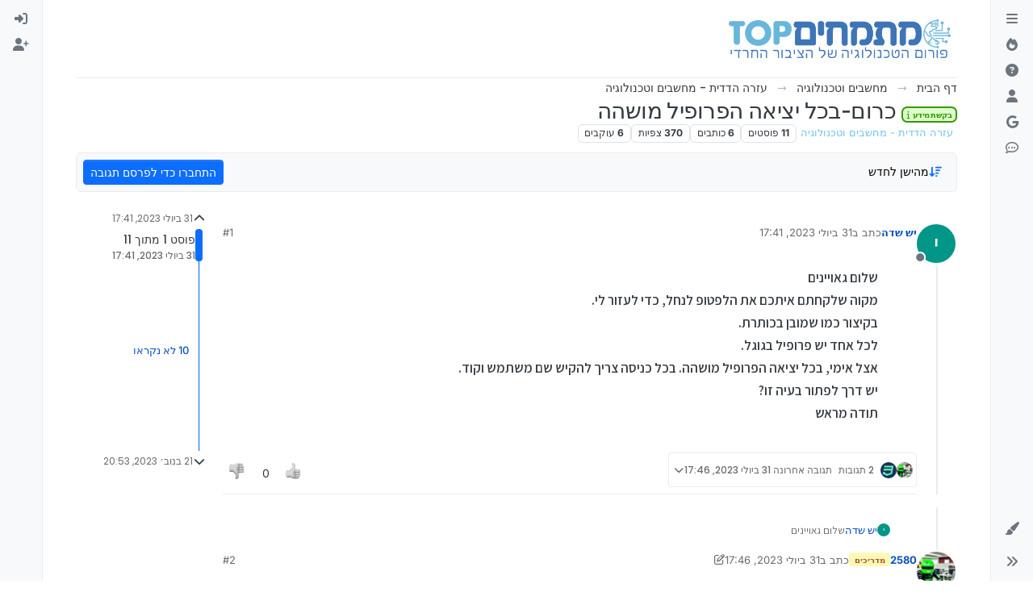

--- FILE ---
content_type: text/html; charset=utf-8
request_url: https://mitmachim.top/topic/58719/%D7%91%D7%A7%D7%A9%D7%AA-%D7%9E%D7%99%D7%93%D7%A2-%D7%9B%D7%A8%D7%95%D7%9D-%D7%91%D7%9B%D7%9C-%D7%99%D7%A6%D7%99%D7%90%D7%94-%D7%94%D7%A4%D7%A8%D7%95%D7%A4%D7%99%D7%9C-%D7%9E%D7%95%D7%A9%D7%94%D7%94
body_size: 449329
content:
<!DOCTYPE html>
<html lang="he" data-dir="rtl" style="direction: rtl;">
<head>
<title>בקשת מידע | כרום-בכל יציאה הפרופיל מושהה | מתמחים טופ - פורום הטכנולוגיה של הציבור החרדי</title>
<meta name="viewport" content="width&#x3D;device-width, initial-scale&#x3D;1.0" />
	<meta name="content-type" content="text/html; charset=UTF-8" />
	<meta name="apple-mobile-web-app-capable" content="yes" />
	<meta name="mobile-web-app-capable" content="yes" />
	<meta property="og:site_name" content="מתמחים טופ" />
	<meta name="msapplication-badge" content="frequency=30; polling-uri=https://mitmachim.top/sitemap.xml" />
	<meta name="theme-color" content="#ffffff" />
	<meta name="keywords" content="טכנולוגיה,עזרה טכנולוגית,הדרכות טכנולוגיות,מדריכים טכנולוגיים,פלאפונים,נגנים,מחשבים,תוכנות,חשמל,פורום טכנולוגי,מתמחים טופ" />
	<meta name="msapplication-square150x150logo" content="/assets/uploads/system/site-logo.png" />
	<meta name="title" content="בקשת מידע | כרום-בכל יציאה הפרופיל מושהה" />
	<meta property="og:title" content="בקשת מידע | כרום-בכל יציאה הפרופיל מושהה" />
	<meta property="og:type" content="article" />
	<meta property="article:published_time" content="2023-07-31T17:41:52.253Z" />
	<meta property="article:modified_time" content="2023-11-21T20:53:23.401Z" />
	<meta property="article:section" content="עזרה הדדית - מחשבים וטכנולוגיה" />
	<meta name="description" content="שלום גאויינים מקוה שלקחתם איתכם את הלפטופ לנחל, כדי לעזור לי. בקיצור כמו שמובן בכותרת. לכל אחד יש פרופיל בגוגל. אצל אימי, בכל יציאה הפרופיל מושהה. בכל כניסה ..." />
	<meta property="og:description" content="שלום גאויינים מקוה שלקחתם איתכם את הלפטופ לנחל, כדי לעזור לי. בקיצור כמו שמובן בכותרת. לכל אחד יש פרופיל בגוגל. אצל אימי, בכל יציאה הפרופיל מושהה. בכל כניסה ..." />
	<meta property="og:image" content="https://mitmachim.top&#x2F;assets&#x2F;uploads&#x2F;category&#x2F;category-17.png" />
	<meta property="og:image:url" content="https://mitmachim.top&#x2F;assets&#x2F;uploads&#x2F;category&#x2F;category-17.png" />
	<meta property="og:image" content="https://mitmachim.top/assets/uploads/system/og-image.png" />
	<meta property="og:image:url" content="https://mitmachim.top/assets/uploads/system/og-image.png" />
	<meta property="og:image:width" content="220" />
	<meta property="og:image:height" content="233" />
	<meta property="og:url" content="https://mitmachim.top/topic/58719/%D7%91%D7%A7%D7%A9%D7%AA-%D7%9E%D7%99%D7%93%D7%A2-%D7%9B%D7%A8%D7%95%D7%9D-%D7%91%D7%9B%D7%9C-%D7%99%D7%A6%D7%99%D7%90%D7%94-%D7%94%D7%A4%D7%A8%D7%95%D7%A4%D7%99%D7%9C-%D7%9E%D7%95%D7%A9%D7%94%D7%94" />
	
<link rel="stylesheet" type="text/css" href="/assets/client-rtl.css?v=17a827a3bb7" />
<link rel="icon" type="image/x-icon" href="/assets/uploads/system/favicon.ico?v&#x3D;17a827a3bb7" />
	<link rel="manifest" href="/manifest.webmanifest" crossorigin="use-credentials" />
	<link rel="search" type="application/opensearchdescription+xml" title="מתמחים טופ" href="/osd.xml" />
	<link rel="apple-touch-icon" href="/assets/uploads/system/touchicon-orig.png" />
	<link rel="icon" sizes="36x36" href="/assets/uploads/system/touchicon-36.png" />
	<link rel="icon" sizes="48x48" href="/assets/uploads/system/touchicon-48.png" />
	<link rel="icon" sizes="72x72" href="/assets/uploads/system/touchicon-72.png" />
	<link rel="icon" sizes="96x96" href="/assets/uploads/system/touchicon-96.png" />
	<link rel="icon" sizes="144x144" href="/assets/uploads/system/touchicon-144.png" />
	<link rel="icon" sizes="192x192" href="/assets/uploads/system/touchicon-192.png" />
	<link rel="prefetch" href="/assets/src/modules/composer.js?v&#x3D;17a827a3bb7" />
	<link rel="prefetch" href="/assets/src/modules/composer/uploads.js?v&#x3D;17a827a3bb7" />
	<link rel="prefetch" href="/assets/src/modules/composer/drafts.js?v&#x3D;17a827a3bb7" />
	<link rel="prefetch" href="/assets/src/modules/composer/tags.js?v&#x3D;17a827a3bb7" />
	<link rel="prefetch" href="/assets/src/modules/composer/categoryList.js?v&#x3D;17a827a3bb7" />
	<link rel="prefetch" href="/assets/src/modules/composer/resize.js?v&#x3D;17a827a3bb7" />
	<link rel="prefetch" href="/assets/src/modules/composer/autocomplete.js?v&#x3D;17a827a3bb7" />
	<link rel="prefetch" href="/assets/templates/composer.tpl?v&#x3D;17a827a3bb7" />
	<link rel="prefetch" href="/assets/language/he/topic.json?v&#x3D;17a827a3bb7" />
	<link rel="prefetch" href="/assets/language/he/modules.json?v&#x3D;17a827a3bb7" />
	<link rel="prefetch" href="/assets/language/he/tags.json?v&#x3D;17a827a3bb7" />
	<link rel="stylesheet" href="https://mitmachim.top/assets/plugins/nodebb-plugin-emoji/emoji/styles.css?v&#x3D;17a827a3bb7" />
	<link rel="prefetch stylesheet" href="/assets/plugins/nodebb-plugin-markdown/styles/monokai.css" />
	<link rel="prefetch" href="/assets/language/he/markdown.json?v&#x3D;17a827a3bb7" />
	<link rel="canonical" href="https://mitmachim.top/topic/58719/בקשת-מידע-כרום-בכל-יציאה-הפרופיל-מושהה" />
	<link rel="up" href="https://mitmachim.top/category/17/עזרה-הדדית-מחשבים-וטכנולוגיה" />
	<link rel="author" href="https://mitmachim.top/user/יש-שדה" />
	
<script>
var config = JSON.parse('{"relative_path":"","upload_url":"/assets/uploads","asset_base_url":"/assets","assetBaseUrl":"/assets","siteTitle":"\u05DE\u05EA\u05DE\u05D7\u05D9\u05DD \u05D8\u05D5\u05E4","browserTitle":"\u05DE\u05EA\u05DE\u05D7\u05D9\u05DD \u05D8\u05D5\u05E4 - \u05E4\u05D5\u05E8\u05D5\u05DD \u05D4\u05D8\u05DB\u05E0\u05D5\u05DC\u05D5\u05D2\u05D9\u05D4 \u05E9\u05DC \u05D4\u05E6\u05D9\u05D1\u05D5\u05E8 \u05D4\u05D7\u05E8\u05D3\u05D9","description":"\u05E4\u05D5\u05E8\u05D5\u05DD \u05DE\u05EA\u05DE\u05D7\u05D9\u05DD \u05D8\u05D5\u05E4, \u05E4\u05D5\u05E8\u05D5\u05DD \u05D4\u05D8\u05DB\u05E0\u05D5\u05DC\u05D5\u05D2\u05D9\u05D4 \u05D4\u05D2\u05D3\u05D5\u05DC \u05D1\u05E6\u05D9\u05D1\u05D5\u05E8 \u05D4\u05D7\u05E8\u05D3\u05D9 \u05D1\u05D9\u05E9\u05E8\u05D0\u05DC","keywords":"\u05D8\u05DB\u05E0\u05D5\u05DC\u05D5\u05D2\u05D9\u05D4,\u05E2\u05D6\u05E8\u05D4 \u05D8\u05DB\u05E0\u05D5\u05DC\u05D5\u05D2\u05D9\u05EA,\u05D4\u05D3\u05E8\u05DB\u05D5\u05EA \u05D8\u05DB\u05E0\u05D5\u05DC\u05D5\u05D2\u05D9\u05D5\u05EA,\u05DE\u05D3\u05E8\u05D9\u05DB\u05D9\u05DD \u05D8\u05DB\u05E0\u05D5\u05DC\u05D5\u05D2\u05D9\u05D9\u05DD,\u05E4\u05DC\u05D0\u05E4\u05D5\u05E0\u05D9\u05DD,\u05E0\u05D2\u05E0\u05D9\u05DD,\u05DE\u05D7\u05E9\u05D1\u05D9\u05DD,\u05EA\u05D5\u05DB\u05E0\u05D5\u05EA,\u05D7\u05E9\u05DE\u05DC,\u05E4\u05D5\u05E8\u05D5\u05DD \u05D8\u05DB\u05E0\u05D5\u05DC\u05D5\u05D2\u05D9,\u05DE\u05EA\u05DE\u05D7\u05D9\u05DD \u05D8\u05D5\u05E4","brand:logo":"&#x2F;assets&#x2F;uploads&#x2F;system&#x2F;site-logo.png","titleLayout":"&#123;pageTitle&#125; | &#123;browserTitle&#125;","showSiteTitle":false,"maintenanceMode":false,"postQueue":0,"minimumTitleLength":10,"maximumTitleLength":255,"minimumPostLength":2,"maximumPostLength":327670,"minimumTagsPerTopic":0,"maximumTagsPerTopic":30,"minimumTagLength":2,"maximumTagLength":50,"undoTimeout":2000,"useOutgoingLinksPage":false,"allowGuestHandles":false,"allowTopicsThumbnail":true,"usePagination":false,"disableChat":false,"disableChatMessageEditing":false,"maximumChatMessageLength":10000,"socketioTransports":["polling","websocket"],"socketioOrigins":"https://mitmachim.top:*","websocketAddress":"","maxReconnectionAttempts":5,"reconnectionDelay":1500,"topicsPerPage":20,"postsPerPage":20,"maximumFileSize":40000,"theme:id":"nodebb-theme-harmony","theme:src":"","defaultLang":"he","userLang":"he","loggedIn":false,"uid":-1,"cache-buster":"v=17a827a3bb7","topicPostSort":"oldest_to_newest","categoryTopicSort":"recently_replied","csrf_token":false,"searchEnabled":true,"searchDefaultInQuick":"titlesposts","bootswatchSkin":"","composer:showHelpTab":true,"enablePostHistory":true,"timeagoCutoff":365,"timeagoCodes":["af","am","ar","az-short","az","be","bg","bs","ca","cs","cy","da","de-short","de","dv","el","en-short","en","es-short","es","et","eu","fa-short","fa","fi","fr-short","fr","gl","he","hr","hu","hy","id","is","it-short","it","ja","jv","ko","ky","lt","lv","mk","nl","no","pl","pt-br-short","pt-br","pt-short","pt","ro","rs","ru","rw","si","sk","sl","sq","sr","sv","th","tr-short","tr","uk","ur","uz","vi","zh-CN","zh-TW"],"cookies":{"enabled":false,"message":"[[global:cookies.message]]","dismiss":"[[global:cookies.accept]]","link":"[[global:cookies.learn-more]]","link_url":"https:&#x2F;&#x2F;www.cookiesandyou.com"},"thumbs":{"size":512},"emailPrompt":1,"useragent":{"isSafari":false},"fontawesome":{"pro":false,"styles":["solid","brands","regular"],"version":"6.7.2"},"activitypub":{"probe":0},"acpLang":"undefined","topicSearchEnabled":false,"disableCustomUserSkins":false,"defaultBootswatchSkin":"","composer-default":{},"emojiCustomFirst":false,"markdown":{"highlight":1,"highlightLinesLanguageList":"[\\"1c\\",\\"abnf\\",\\"accesslog\\",\\"actionscript\\",\\"ada\\",\\"angelscript\\",\\"apache\\",\\"applescript\\",\\"arcade\\",\\"arduino\\",\\"armasm\\",\\"asciidoc\\",\\"aspectj\\",\\"autohotkey\\",\\"autoit\\",\\"avrasm\\",\\"awk\\",\\"axapta\\",\\"bash\\",\\"basic\\",\\"bnf\\",\\"brainfuck\\",\\"c\\",\\"cal\\",\\"capnproto\\",\\"ceylon\\",\\"clean\\",\\"clojure-repl\\",\\"clojure\\",\\"cmake\\",\\"coffeescript\\",\\"coq\\",\\"cos\\",\\"cpp\\",\\"crmsh\\",\\"crystal\\",\\"csharp\\",\\"csp\\",\\"css\\",\\"d\\",\\"dart\\",\\"delphi\\",\\"diff\\",\\"django\\",\\"dns\\",\\"dockerfile\\",\\"dos\\",\\"dsconfig\\",\\"dts\\",\\"dust\\",\\"ebnf\\",\\"elixir\\",\\"elm\\",\\"erb\\",\\"erlang-repl\\",\\"erlang\\",\\"excel\\",\\"fix\\",\\"flix\\",\\"fortran\\",\\"fsharp\\",\\"gams\\",\\"gauss\\",\\"gcode\\",\\"gherkin\\",\\"glsl\\",\\"gml\\",\\"go\\",\\"golo\\",\\"gradle\\",\\"groovy\\",\\"haml\\",\\"handlebars\\",\\"haskell\\",\\"haxe\\",\\"hsp\\",\\"http\\",\\"hy\\",\\"inform7\\",\\"ini\\",\\"irpf90\\",\\"isbl\\",\\"java\\",\\"javascript\\",\\"jboss-cli\\",\\"json\\",\\"julia-repl\\",\\"julia\\",\\"kotlin\\",\\"lasso\\",\\"latex\\",\\"ldif\\",\\"leaf\\",\\"less\\",\\"lisp\\",\\"livecodeserver\\",\\"livescript\\",\\"llvm\\",\\"lsl\\",\\"lua\\",\\"makefile\\",\\"markdown\\",\\"mathematica\\",\\"matlab\\",\\"maxima\\",\\"mel\\",\\"mercury\\",\\"mipsasm\\",\\"mizar\\",\\"mojolicious\\",\\"monkey\\",\\"moonscript\\",\\"n1ql\\",\\"nestedtext\\",\\"nginx\\",\\"nim\\",\\"nix\\",\\"node-repl\\",\\"nsis\\",\\"objectivec\\",\\"ocaml\\",\\"openscad\\",\\"oxygene\\",\\"parser3\\",\\"perl\\",\\"pf\\",\\"pgsql\\",\\"php-template\\",\\"php\\",\\"plaintext\\",\\"pony\\",\\"powershell\\",\\"processing\\",\\"profile\\",\\"prolog\\",\\"properties\\",\\"protobuf\\",\\"puppet\\",\\"purebasic\\",\\"python-repl\\",\\"python\\",\\"q\\",\\"qml\\",\\"r\\",\\"reasonml\\",\\"rib\\",\\"roboconf\\",\\"routeros\\",\\"rsl\\",\\"ruby\\",\\"ruleslanguage\\",\\"rust\\",\\"sas\\",\\"scala\\",\\"scheme\\",\\"scilab\\",\\"scss\\",\\"shell\\",\\"smali\\",\\"smalltalk\\",\\"sml\\",\\"sqf\\",\\"sql\\",\\"stan\\",\\"stata\\",\\"step21\\",\\"stylus\\",\\"subunit\\",\\"swift\\",\\"taggerscript\\",\\"tap\\",\\"tcl\\",\\"thrift\\",\\"tp\\",\\"twig\\",\\"typescript\\",\\"vala\\",\\"vbnet\\",\\"vbscript-html\\",\\"vbscript\\",\\"verilog\\",\\"vhdl\\",\\"vim\\",\\"wasm\\",\\"wren\\",\\"x86asm\\",\\"xl\\",\\"xml\\",\\"xquery\\",\\"yaml\\",\\"zephir\\"]","hljsLanguages":["all"],"theme":"monokai.css","defaultHighlightLanguage":"","externalMark":false},"spam-be-gone":{},"maximumReactions":4,"maximumReactionsPerMessage":4,"enablePostReactions":true,"enableMessageReactions":true,"theme":{"enableQuickReply":false,"enableBreadcrumbs":true,"centerHeaderElements":false,"mobileTopicTeasers":true,"stickyToolbar":true,"topicSidebarTools":false,"topMobilebar":false,"autohideBottombar":true,"openSidebars":false,"chatModals":true},"openDraftsOnPageLoad":false,"question-and-answer":{"defaultCid_1":"off","defaultCid_10":"off","defaultCid_11":"off","defaultCid_12":"off","defaultCid_13":"off","defaultCid_14":"off","defaultCid_15":"off","defaultCid_16":"off","defaultCid_17":"off","defaultCid_20":"off","defaultCid_21":"off","defaultCid_22":"off","defaultCid_23":"off","defaultCid_24":"off","defaultCid_25":"off","defaultCid_26":"off","defaultCid_27":"off","defaultCid_28":"off","defaultCid_29":"off","defaultCid_30":"off","defaultCid_31":"off","defaultCid_33":"off","defaultCid_34":"off","defaultCid_35":"off","defaultCid_36":"off","defaultCid_37":"off","defaultCid_40":"off","defaultCid_41":"off","defaultCid_42":"off","defaultCid_43":"off","defaultCid_44":"off","defaultCid_45":"off","defaultCid_46":"off","defaultCid_47":"off","defaultCid_48":"off","defaultCid_49":"off","defaultCid_5":"off","defaultCid_50":"off","defaultCid_51":"off","defaultCid_52":"off","defaultCid_53":"off","defaultCid_57":"off","defaultCid_6":"off","defaultCid_7":"off","defaultCid_8":"off","defaultCid_9":"off","forceQuestions":"off"},"google-analytics":{"displayFeatures":"off","id":"UA-155094970-1","ga4id":"G-B7QLMTNP0M","useUA":"off"},"sso-google":{"style":"light"},"web-push":{"vapidKey":"BL6Hr_IjQ9aVheEEnUucLgr1WmnFo53cwd-SfhkhNZkn3BqCqEWXSlkHqZS68S1zpxftuXzmmOAIQY6jeSYIcLg"}}');
var app = {
user: JSON.parse('{"uid":-1,"username":"אורח","displayname":"אורח","userslug":"","fullname":"אורח","email":"","icon:text":"?","icon:bgColor":"#aaa","groupTitle":"","groupTitleArray":[],"status":"offline","reputation":0,"email:confirmed":false,"unreadData":{"":{},"new":{},"watched":{},"unreplied":{}},"isAdmin":false,"isGlobalMod":false,"isMod":false,"privileges":{"chat":false,"chat:privileged":false,"upload:post:image":false,"upload:post:file":false,"signature":false,"invite":false,"group:create":false,"search:content":false,"search:users":false,"search:tags":false,"view:users":true,"view:tags":true,"view:groups":false,"local:login":false,"ban":false,"mute":false,"view:users:info":false},"blocks":[],"timeagoCode":"he","offline":true,"lastRoomId":null,"isEmailConfirmSent":false}')
};
document.documentElement.style.setProperty('--panel-offset', `0px`);
</script>

<!--<!DOCTYPE html>-->

<link href="https://fonts.googleapis.com/css?family=Assistant:400,600,700&display=swap&subset=hebrew" rel="stylesheet">

<link href="https://fonts.googleapis.com/css?family=Arimo:400,700&amp;subset=hebrew" rel="stylesheet">

<!--<link rel="stylesheet" href="path/to/font-awesome/css/font-awesome.min.css">-->


<!--<script src="https://use.fontawesome.com/a0f1b78b69.js"></script>-->

<!--<link href="https://fonts.googleapis.com/css?family=Assistant" rel="stylesheet">-->
<!--<link href="https://fonts.googleapis.com/css?family=Arimo" rel="stylesheet">-->
<!--<link href="https://fonts.googleapis.com/css?family=Heebo" rel="stylesheet">-->
<!--<link href="https://fonts.googleapis.com/css?family=Alef" rel="stylesheet">-->
<!--<link href="https://fonts.googleapis.com/css?family=Varela+Round" rel="stylesheet">-->
<!--<link href="https://fonts.googleapis.com/css?family=Open+Sans" rel="stylesheet">-->
<!--<link href="https://fonts.googleapis.com/css?family=Rubik" rel="stylesheet">-->


<!-- <script src="https://cdn.enable.co.il/licenses/enable-L7526nb7mlxaj0g-1220-18119/init.js"></script> -->



<style>@charset "UTF-8";
[component="post/header"] {
  display: block;
}

html[data-dir=ltr] .dropdown-left .dropdown-menu {
  --bs-position: start;
}
html[data-dir=ltr] .dropdown-right .dropdown-menu {
  --bs-position: end;
}

html[data-dir=rtl] .dropdown-left .dropdown-menu {
  --bs-position: end;
}
html[data-dir=rtl] .dropdown-right .dropdown-menu {
  --bs-position: start;
}
html[data-dir=rtl] .dropdown .dropdown-menu {
  --bs-position: end;
}

.alt-register-block {
  display: none !important;
}

html[data-dir=rtl] .text-break {
  word-wrap: break-word !important;
  word-break: break-word !important;
}

[component="topic/browsing-users-label"] {
  width: -webkit-fill-available;
  color: transparent !important;
  position: relative;
}
[component="topic/browsing-users-label"]::before {
  position: absolute;
  right: 0;
  content: "צופים בנושא זה כעת";
  color: var(--bs-secondary-color) !important;
}
[component="topic/browsing-users-label"]::selection {
  background: transparent;
}

:root {
  --forom-color: #74c4e9;
}

div[component="post/content"] {
  font-family: "Assistant";
  font-size: 16px;
  font-weight: 600;
}

p {
  direction: rtl;
  font-family: "Assistant";
}

.markdown-highlight {
  direction: ltr;
  text-align: left;
}

td.hljs-ln-line.hljs-ln-numbers {
  padding-right: 1rem;
  opacity: 0.5;
}

.markdown-highlight .hljs {
  display: block;
}

[component="copy/code/btn"] {
  right: 0;
  left: auto !important;
  margin: 0.5rem 1rem;
}

[component="copy/code/btn"]:hover {
  color: var(--forom-color);
  border-color: var(--forom-color);
}

pre {
  direction: ltr;
  text-align: left;
}

code {
  direction: ltr;
}

pre code {
  direction: ltr;
  text-align: left;
}

[data-pid="278"] > .content,
[data-pid="277"] > .content,
[data-pid="280"] > .content,
[data-pid="7682"] > .content,
[data-pid="281"] > .content {
  text-align: left;
  float: left;
  direction: ltr;
}

body::-webkit-scrollbar {
  width: 12px;
  height: 12px;
}

body::-webkit-scrollbar-thumb {
  position: absolute;
  left: 100px;
  background-color: #99ceff;
  border-radius: 4px;
}

::-webkit-scrollbar {
  background-color: #e6f9ff;
  border-radius: 4px;
  margin-bottom: 4px;
  padding-bottom: 5px;
  width: 7px;
  height: 7px;
}

::-webkit-scrollbar-thumb {
  background: #99ceff;
  border-radius: 100px;
  width: 11px;
}

body::-webkit-scrollbar:hover {
  width: 12px;
}

::-webkit-scrollbar:hover {
  width: 12px;
}

a:hover {
  text-decoration: none;
}

div[component="post/signature"] {
  display: none;
}

div[component="post/signature"][data-uid="1"] {
  display: block;
}

div[component="post/signature"][data-uid="228"] {
  display: block;
}

div[component="post/signature"][data-uid="19359"] {
  display: block;
}

div[component="post/signature"][data-uid="2009"] {
  display: block;
}

div[component="post/signature"][data-uid="1147"] {
  display: block;
}

div[component="post/signature"][data-uid="22275"] {
  display: block;
}

div[component="post/signature"][data-uid="40"] {
  display: block;
}

div[component="post/signature"][data-uid="54"] {
  display: block;
}

div[component="post/signature"][data-uid="1753"] {
  display: block;
}

div[component="post/signature"][data-uid="439"] {
  display: block;
}

div[component="post/signature"][data-uid="2728"] {
  display: block;
}

div[component="post/signature"][data-uid="9931"] {
  display: block;
}

div[component="post/signature"][data-uid="566"] {
  display: block;
}

div[component="post/signature"][data-uid="14121"] {
  display: block;
}

div[component="post/signature"][data-uid="2078"] {
  display: block;
}

div[component="post/signature"][data-uid="200"] {
  display: block;
}

.timeline-event {
  display: none !important;
}

[component="post/actions"] [component="post/quote"] {
  display: none !important;
}

#home-page > .truncate-open.text-nowrap.align-items-center.gap-2.d-flex > .position-relative {
  content: url("/favicon.ico");
  width: auto;
  height: 36px;
  margin: auto -7px;
}

#home-page > .truncate-open.text-nowrap.align-items-center.gap-2.d-flex > .text-truncate.fw-semibold.visible-open.small.nav-text {
  margin-right: 2px;
}

@media (min-width: 768px) {
  li[component="categories/category"] {
    margin-top: 25px;
    box-shadow: 0px 0px 5px 1px rgba(211, 211, 211, 0.85);
    border-radius: 9px;
    margin-left: -1%;
    margin-right: -1%;
  }
  .row.category-children > span.small.category-children-item > .gap-1.align-items-start.d-flex {
    border: solid;
    border-color: #cccccc;
    border-width: 1px;
    border-radius: 4px;
    padding: 0 0 0 0.6rem;
    font-size: 16px;
    height: 1.8rem;
    overflow: hidden;
    margin-left: 19px;
    width: fit-content;
  }
  li[component="category/topic"],
  li[component="categories/category"] {
    padding-right: 10px;
    padding-left: 10px;
    box-shadow: 0px 0px 0px 0.4px rgba(211, 211, 211, 0.85);
    border-radius: 3px;
    margin-bottom: 1rem;
  }
}
[component="topic/moved"] {
  display: none !important;
}

[component=bottombar] {
  z-index: 0;
}

@media (min-width: 992px) {
  nav[component=pagination] {
    z-index: 10;
    position: sticky;
    padding: 4px 4px 1px;
    bottom: -10px;
    background: rgba(255, 255, 255, 0.5);
    backdrop-filter: blur(10px);
    -webkit-backdrop-filter: blur(10px);
    width: fit-content;
    margin-left: auto;
    margin-right: auto;
    border-radius: 10px;
  }
}
@media (min-width: 992px) {
  div[component="post/content"] {
    margin: 2rem 3rem 1.2rem 0 !important;
    font-size: 17px;
    line-height: 1.7;
  }
}
[component="topic/thumb/list"] > a {
  display: none !important;
}

[component="topic/thumb/list"] > a:first-of-type {
  display: inline-block !important;
}

li[component=post].pt-4 {
  padding-top: 0.1em !important;
}

.sticky-top[style="top:6rem;  z-index:1;"] {
  top: 9rem !important;
}

li[component=post] {
  margin-bottom: 1rem;
}

li[component=post] > div.d-flex {
  margin: 0.75rem;
}

div[component="post/signature"] {
  padding: 1rem 0.75rem 0;
  margin-bottom: 0.5rem !important;
}

div[component="post/signature"] p {
  margin: 0;
}

[component="post/actions"] {
  padding-top: 0.5rem;
  opacity: 1 !important;
}

[component="user/status"] {
  z-index: 0 !important;
}

blockquote {
  font-size: 85%;
  color: gray;
  font-style: italic;
  max-height: 450px;
  overflow-y: auto;
}

.topic .posts .content blockquote img,
.preview blockquote img {
  display: none !important;
}

.img-markdown {
  margin: 0.75rem !important;
  max-height: 50vh;
  --b: 2px;
  --c: #0000 25%, #9b9b9b 0 !important;
  padding: 10px !important;
}

.card.card-body.spoiler {
  padding-bottom: 3px;
}

[component="post/parent"] {
  margin-right: 3rem !important;
}

[component="topic/quickreply/container"] {
  display: none !important;
}

@media (min-width: 992px) {
  div:has(> div > [component="post/header"]) {
    position: sticky;
    top: 0rem;
    background-color: white;
    z-index: 3;
    padding: 0.25rem 0;
  }
  .d-flex.sticky-top.mt-4 {
    top: 10rem !important;
  }
  #content > div.d-flex.flex-column.gap-3 > div.d-flex.flex-wrap {
    position: sticky;
    top: 0rem;
    background-color: white;
    z-index: 3;
    padding: 0.25rem 0;
  }
  #content > div.d-flex.flex-column.gap-3 > div.d-flex {
    padding: 0px 30px 9px 30px;
    background-color: rgba(255, 255, 255, 0.9);
    backdrop-filter: blur(5px);
    top: -87px;
    transition: top 0.5s ease-in;
    border: 1px solid #ececec;
    border-radius: 9px;
    margin-bottom: 25px;
    z-index: 4;
  }
  #content > div.d-flex.flex-column.gap-3 > div.d-flex:after {
    content: "כותרת נושא";
    padding: 0px 13px 0px 8px;
    color: #fff;
    font-size: 0.8em;
    width: 95px;
    height: 18px;
    border-radius: 0px 0px 60px 60px;
    background-color: #4582ec;
    position: absolute;
    left: 50%;
    bottom: -19px;
  }
  #content > div.d-flex.flex-column.gap-3 > div.d-flex:hover {
    top: 0px;
  }
  .topic.col-lg-12 .sticky-tools {
    top: 4.3rem !important;
  }
}
#content > div.d-flex.flex-column.gap-3 > div.topic-info.d-flex.gap-2.align-items-center.flex-wrap > a > span,
.border.px-1.badge {
  border-color: #dee2e6 !important;
  color: var(--forom-color) !important;
  font-weight: 400;
  font-size: 0.8rem;
}

[component="post/upvote"] i:before {
  border-radius: 5px;
  background-image: url("https://mitmachim.top/assets/uploads/system/like.png");
  background-size: 20px 20px;
  display: inline-block;
  width: 20px;
  height: 20px;
  content: "";
  filter: grayscale(100%);
}

[component="post/upvote"].upvoted i:before {
  border-radius: 5px;
  background-image: url("https://mitmachim.top/assets/uploads/system/like.png");
  background-size: 20px 20x;
  display: inline-block;
  width: 20px;
  height: 20px;
  content: "";
  filter: grayscale(0%);
}

[component="post/downvote"] i:before {
  border-radius: 5px;
  background-image: url("https://mitmachim.top/assets/uploads/system/unlike.png");
  background-size: 20px 20px;
  display: inline-block;
  width: 20px;
  height: 20px;
  content: "";
  filter: grayscale(100%);
}

[component="post/downvote"].downvoted i:before {
  border-radius: 5px;
  background-image: url("https://mitmachim.top/assets/uploads/system/unlike.png");
  background-size: 20px 20x;
  display: inline-block;
  width: 20px;
  height: 20px;
  content: "";
  filter: grayscale(0%);
}

[component="post/upvote"].upvoted:hover {
  background-color: unset !important;
}

[component="post/upvote"] {
  background-color: unset !important;
}

[component="post/downvote"].downvoted:hover {
  background-color: unset !important;
}

[component="post/downvote"] {
  background-color: unset !important;
}

[component=composer] {
  width: auto;
  margin-left: 52px;
}

div.account-content.flex-grow-1.ps-md-2.ps-lg-3.ps-xl-4 > div.d-flex {
  position: sticky;
  top: 0;
  padding: 1rem 1rem;
  z-index: 1;
  backdrop-filter: blur(10px);
  border-bottom: 1px black solid;
}

.page-user [component="post/content"] {
  max-height: 10rem;
  overflow-x: auto;
}
.page-user [component="post/content"] img {
  display: none !important;
}
.page-user [component="post/content"] pre {
  display: none !important;
}

[component="chat/messages"] {
  max-height: 88vh;
}</style>

</head>
<body class="page-topic page-topic-58719 page-topic-בקשת-מידע-כרום-בכל-יציאה-הפרופיל-מושהה template-topic page-topic-category-17 page-topic-category-עזרה-הדדית-מחשבים-וטכנולוגיה parent-category-7 parent-category-17 page-status-200 theme-harmony user-guest skin-noskin">
<a class="visually-hidden-focusable position-absolute top-0 start-0 p-3 m-3 bg-body" style="z-index: 1021;" href="#content">דילוג לתוכן</a>

<div class="layout-container d-flex justify-content-between pb-4 pb-md-0">
<nav component="sidebar/left" class=" text-dark bg-light sidebar sidebar-left start-0 border-end vh-100 d-none d-lg-flex flex-column justify-content-between sticky-top">
<ul id="main-nav" class="list-unstyled d-flex flex-column w-100 gap-2 mt-2 overflow-y-auto">


<li class="nav-item mx-2 " title="חוקי הפורום">
<a class="nav-link navigation-link d-flex gap-2 justify-content-between align-items-center "  href="https:&#x2F;&#x2F;mitmachim.top&#x2F;topic&#x2F;5489" id="laws" aria-label="חוקי הפורום">
<span class="d-flex gap-2 align-items-center text-nowrap truncate-open">
<span class="position-relative">

<i class="fa fa-fw fa-navicon" data-content=""></i>
<span component="navigation/count" class="visible-closed position-absolute top-0 start-100 translate-middle badge rounded-1 bg-primary hidden"></span>

</span>
<span class="nav-text small visible-open fw-semibold text-truncate">חוקי הפורום</span>
</span>
<span component="navigation/count" class="visible-open badge rounded-1 bg-primary hidden"></span>
</a>

</li>



<li class="nav-item mx-2 " title="פופולרי">
<a class="nav-link navigation-link d-flex gap-2 justify-content-between align-items-center "  href="&#x2F;popular"  aria-label="פופולרי">
<span class="d-flex gap-2 align-items-center text-nowrap truncate-open">
<span class="position-relative">

<i class="fa fa-fw fa-fire" data-content=""></i>
<span component="navigation/count" class="visible-closed position-absolute top-0 start-100 translate-middle badge rounded-1 bg-primary hidden"></span>

</span>
<span class="nav-text small visible-open fw-semibold text-truncate">פופולרי</span>
</span>
<span component="navigation/count" class="visible-open badge rounded-1 bg-primary hidden"></span>
</a>

</li>



<li class="nav-item mx-2 " title="נושאים שלא נפתרו">
<a class="nav-link navigation-link d-flex gap-2 justify-content-between align-items-center "  href="&#x2F;unsolved"  aria-label="לא נפתר">
<span class="d-flex gap-2 align-items-center text-nowrap truncate-open">
<span class="position-relative">

<i class="fa fa-fw fa-question-circle" data-content=""></i>
<span component="navigation/count" class="visible-closed position-absolute top-0 start-100 translate-middle badge rounded-1 bg-primary hidden"></span>

</span>
<span class="nav-text small visible-open fw-semibold text-truncate">לא נפתר</span>
</span>
<span component="navigation/count" class="visible-open badge rounded-1 bg-primary hidden"></span>
</a>

</li>



<li class="nav-item mx-2 " title="משתמשים">
<a class="nav-link navigation-link d-flex gap-2 justify-content-between align-items-center "  href="&#x2F;users"  aria-label="משתמשים">
<span class="d-flex gap-2 align-items-center text-nowrap truncate-open">
<span class="position-relative">

<i class="fa fa-fw fa-user" data-content=""></i>
<span component="navigation/count" class="visible-closed position-absolute top-0 start-100 translate-middle badge rounded-1 bg-primary hidden"></span>

</span>
<span class="nav-text small visible-open fw-semibold text-truncate">משתמשים</span>
</span>
<span component="navigation/count" class="visible-open badge rounded-1 bg-primary hidden"></span>
</a>

</li>



<li class="nav-item mx-2 " title="חיפוש גוגל בפורום">
<a class="nav-link navigation-link d-flex gap-2 justify-content-between align-items-center "  href="javascript: (function () { 	const baseUrl = &quot;https:&#x2F;&#x2F;www.google.co.il&#x2F;search?q=site:mitmachim.top&quot;; 	const m = location.pathname.match(&#x2F;^&#x5C;&#x2F;(topic|category)&#x5C;&#x2F;(&#x5C;d+)&#x2F;); 	const type = m ? m[1] : null; 	const id = m ? m[2] : null; 	let searchInput; 	function search(path = &quot;&quot;) { 		const query = searchInput.value.trim(); 		if (query) { 			window.open(&#96;${baseUrl}${path}%20${encodeURIComponent(query)}&#96;, &quot;_blank&quot;); 		} 	} 	let buttons = {}; 	buttons.searchAll = {   id: &quot;bb-search-all&quot;, 		label: &#96;חיפוש ${type ? &quot;בכל הפורום&quot; : &quot;&quot;}&#96;, 		className: type ? &quot;btn-secondary&quot; : &quot;btn-primary&quot;, 		callback: () =&gt; search(), 	}; 	if (type === &quot;topic&quot;) { 		buttons.searchTopic = { 			label: &quot;חיפוש בנושא זה&quot;, 			className: &quot;btn-primary&quot;, 			callback: () =&gt; search(&#96;&#x2F;topic&#x2F;${id}&#96;), 		}; 	} else if (type === &quot;category&quot;) { 		buttons.searchCategory = { 			label: &quot;חיפוש בקטגוריה זו&quot;, 			className: &quot;btn-primary&quot;, 			callback: () =&gt; search(&#96;&#x2F;category&#x2F;${id}&#96;), 		}; 	} 	buttons.cancel = {  		label: &quot;ביטול&quot;,  		className: &quot;btn-default&quot;, 		&quot;data-bs-dismiss&quot;: &quot;modal&quot;  	}; 	const dialog = bootbox.dialog({ 		title: 			&#x27;&lt;div style=&quot;text-align:center;&quot;&gt;&lt;img src=&quot;&#x2F;assets&#x2F;uploads&#x2F;files&#x2F;1625950269825-mt-google.png&quot; width=&quot;400&quot; alt=&quot;חיפוש בגוגל&quot;&gt;&lt;&#x2F;div&gt;&#x27;, 		message: 			&#x27;&lt;input id=&quot;bb-inp&quot; class=&quot;bootbox-input bootbox-input-text form-control&quot; placeholder=&quot;הקלידו כדי לחפש בגוגל&quot; autocomplete=&quot;off&quot;&#x2F;&gt;&#x27;, 		buttons, 		backdrop: true, 		show: true, 		onEscape: true 	}); 	 	dialog.on(&quot;shown.bs.modal&quot;, function () { 		searchInput = document.getElementById(&quot;bb-inp&quot;); 		if (searchInput) { 			searchInput.focus(); 			searchInput.addEventListener(&quot;keydown&quot;, function (e) { 				if (e.key === &quot;Enter&quot;) { 					e.preventDefault(); 					const query = this.value.trim(); 					if (query) { 						search(); 						dialog.modal(&quot;hide&quot;); 					} 				} else if (e.key === &quot;Escape&quot;) { 					e.preventDefault(); 					dialog.modal(&quot;hide&quot;); 				} 			}); 		}    const searchAllButton = document.getElementById(&quot;bb-search-all&quot;);   if (searchAllButton) {     searchAllButton.title = &quot;לחצו על אנטר כדי לחפש&quot;;   } 	}); })(); void 0;" id="MT-Gsearch" aria-label="חיפוש גוגל בפורום">
<span class="d-flex gap-2 align-items-center text-nowrap truncate-open">
<span class="position-relative">

<i class="fa fa-fw fa-google" data-content=""></i>
<span component="navigation/count" class="visible-closed position-absolute top-0 start-100 translate-middle badge rounded-1 bg-primary hidden"></span>

</span>
<span class="nav-text small visible-open fw-semibold text-truncate">חיפוש גוגל בפורום</span>
</span>
<span component="navigation/count" class="visible-open badge rounded-1 bg-primary hidden"></span>
</a>

</li>



<li class="nav-item mx-2 " title="צור קשר">
<a class="nav-link navigation-link d-flex gap-2 justify-content-between align-items-center "  href="&#x2F;contact"  aria-label="צור קשר">
<span class="d-flex gap-2 align-items-center text-nowrap truncate-open">
<span class="position-relative">

<i class="fa fa-fw fa-commenting-o" data-content=""></i>
<span component="navigation/count" class="visible-closed position-absolute top-0 start-100 translate-middle badge rounded-1 bg-primary hidden"></span>

</span>
<span class="nav-text small visible-open fw-semibold text-truncate">צור קשר</span>
</span>
<span component="navigation/count" class="visible-open badge rounded-1 bg-primary hidden"></span>
</a>

</li>


</ul>
<div class="sidebar-toggle-container align-self-start">

<div class="dropend m-2" component="skinSwitcher" title="עיצובים">
<a data-bs-toggle="dropdown" href="#" role="button" class="nav-link position-relative" aria-haspopup="true" aria-expanded="false" aria-label="עיצובים">
<span class="justify-content-between w-100">
<span class="d-flex gap-2 align-items-center text-nowrap truncate-open">
<span>
<i component="skinSwitcher/icon" class="fa fa-fw fa-paintbrush"></i>
</span>
<span class="nav-text small visible-open fw-semibold">עיצובים</span>
</span>
</span>
</a>
<ul class="dropdown-menu p-1 text-sm overflow-auto p-1" role="menu">
<div class="d-flex">
<div>
<li class="dropdown-header">Light</li>
<div class="d-grid" style="grid-template-columns: 1fr 1fr;">

<li>
<a href="#" class="dropdown-item rounded-1" data-value="brite" role="menuitem">Brite <i class="fa fa-fw fa-check  invisible "></i></a>
</li>

<li>
<a href="#" class="dropdown-item rounded-1" data-value="cerulean" role="menuitem">Cerulean <i class="fa fa-fw fa-check  invisible "></i></a>
</li>

<li>
<a href="#" class="dropdown-item rounded-1" data-value="cosmo" role="menuitem">Cosmo <i class="fa fa-fw fa-check  invisible "></i></a>
</li>

<li>
<a href="#" class="dropdown-item rounded-1" data-value="flatly" role="menuitem">Flatly <i class="fa fa-fw fa-check  invisible "></i></a>
</li>

<li>
<a href="#" class="dropdown-item rounded-1" data-value="journal" role="menuitem">Journal <i class="fa fa-fw fa-check  invisible "></i></a>
</li>

<li>
<a href="#" class="dropdown-item rounded-1" data-value="litera" role="menuitem">Litera <i class="fa fa-fw fa-check  invisible "></i></a>
</li>

<li>
<a href="#" class="dropdown-item rounded-1" data-value="lumen" role="menuitem">Lumen <i class="fa fa-fw fa-check  invisible "></i></a>
</li>

<li>
<a href="#" class="dropdown-item rounded-1" data-value="lux" role="menuitem">Lux <i class="fa fa-fw fa-check  invisible "></i></a>
</li>

<li>
<a href="#" class="dropdown-item rounded-1" data-value="materia" role="menuitem">Materia <i class="fa fa-fw fa-check  invisible "></i></a>
</li>

<li>
<a href="#" class="dropdown-item rounded-1" data-value="minty" role="menuitem">Minty <i class="fa fa-fw fa-check  invisible "></i></a>
</li>

<li>
<a href="#" class="dropdown-item rounded-1" data-value="morph" role="menuitem">Morph <i class="fa fa-fw fa-check  invisible "></i></a>
</li>

<li>
<a href="#" class="dropdown-item rounded-1" data-value="pulse" role="menuitem">Pulse <i class="fa fa-fw fa-check  invisible "></i></a>
</li>

<li>
<a href="#" class="dropdown-item rounded-1" data-value="sandstone" role="menuitem">Sandstone <i class="fa fa-fw fa-check  invisible "></i></a>
</li>

<li>
<a href="#" class="dropdown-item rounded-1" data-value="simplex" role="menuitem">Simplex <i class="fa fa-fw fa-check  invisible "></i></a>
</li>

<li>
<a href="#" class="dropdown-item rounded-1" data-value="sketchy" role="menuitem">Sketchy <i class="fa fa-fw fa-check  invisible "></i></a>
</li>

<li>
<a href="#" class="dropdown-item rounded-1" data-value="spacelab" role="menuitem">Spacelab <i class="fa fa-fw fa-check  invisible "></i></a>
</li>

<li>
<a href="#" class="dropdown-item rounded-1" data-value="united" role="menuitem">United <i class="fa fa-fw fa-check  invisible "></i></a>
</li>

<li>
<a href="#" class="dropdown-item rounded-1" data-value="yeti" role="menuitem">Yeti <i class="fa fa-fw fa-check  invisible "></i></a>
</li>

<li>
<a href="#" class="dropdown-item rounded-1" data-value="zephyr" role="menuitem">Zephyr <i class="fa fa-fw fa-check  invisible "></i></a>
</li>

</div>
</div>
<div>
<li class="dropdown-header">Dark</li>

<li>
<a href="#" class="dropdown-item rounded-1" data-value="cyborg" role="menuitem">Cyborg <i class="fa fa-fw fa-check  invisible "></i></a>
</li>

<li>
<a href="#" class="dropdown-item rounded-1" data-value="darkly" role="menuitem">Darkly <i class="fa fa-fw fa-check  invisible "></i></a>
</li>

<li>
<a href="#" class="dropdown-item rounded-1" data-value="quartz" role="menuitem">Quartz <i class="fa fa-fw fa-check  invisible "></i></a>
</li>

<li>
<a href="#" class="dropdown-item rounded-1" data-value="slate" role="menuitem">Slate <i class="fa fa-fw fa-check  invisible "></i></a>
</li>

<li>
<a href="#" class="dropdown-item rounded-1" data-value="solar" role="menuitem">Solar <i class="fa fa-fw fa-check  invisible "></i></a>
</li>

<li>
<a href="#" class="dropdown-item rounded-1" data-value="superhero" role="menuitem">Superhero <i class="fa fa-fw fa-check  invisible "></i></a>
</li>

<li>
<a href="#" class="dropdown-item rounded-1" data-value="vapor" role="menuitem">Vapor <i class="fa fa-fw fa-check  invisible "></i></a>
</li>

</div>
</div>
<hr class="my-1"/>
<div class="d-grid" style="grid-template-columns: 1fr 1fr;">

<li>
<a href="#" class="dropdown-item rounded-1" data-value="" role="menuitem">ברירת מחדל (ללא עיצוב (ברירת מחדל)) <i class="fa fa-fw fa-check "></i></a>
</li>

<li>
<a href="#" class="dropdown-item rounded-1" data-value="noskin" role="menuitem">ללא עיצוב (ברירת מחדל) <i class="fa fa-fw fa-check  invisible "></i></a>
</li>


</div>
</ul>
</div>

<div class="sidebar-toggle m-2 d-none d-lg-block">
<a href="#" role="button" component="sidebar/toggle" class="nav-link d-flex gap-2 align-items-center p-2 pointer w-100 text-nowrap" title="הרחבה" aria-label="הצגת סרגל צד">
<i class="fa fa-fw fa-angles-right"></i>
<i class="fa fa-fw fa-angles-left"></i>
<span class="nav-text visible-open fw-semibold small lh-1">כיווץ</span>
</a>
</div>
</div>
</nav>
<main id="panel" class="d-flex flex-column gap-3 flex-grow-1 mt-3" style="min-width: 0;">

<div class="container-lg px-md-4 brand-container">
<div class="col-12 d-flex border-bottom pb-3 ">

<div component="brand/wrapper" class="d-flex align-items-center gap-3 p-2 rounded-1 align-content-stretch ">

<a component="brand/anchor" href="/" title="לוגו אתר">
<img component="brand/logo" alt="מתמחים טופ" class="" src="/assets/uploads/system/site-logo.png?v=17a827a3bb7" />
</a>


</div>


</div>
</div>

<div class="container-lg px-md-4 d-flex flex-column gap-3 h-100 mb-5 mb-lg-0" id="content">
<noscript>
<div class="alert alert-danger">
<p>
Your browser does not seem to support JavaScript. As a result, your viewing experience will be diminished, and you have been placed in <strong>read-only mode</strong>.
</p>
<p>
Please download a browser that supports JavaScript, or enable it if it's disabled (i.e. NoScript).
</p>
</div>
</noscript>
<script type="application/ld+json">{
"@context": "https://schema.org",
"@type": "BreadcrumbList",
"itemListElement": [{
"@type": "ListItem",
"position": 1,
"name": "מתמחים טופ",
"item": "https://mitmachim.top"
}
,{
"@type": "ListItem",
"position": 2,
"name": "מחשבים וטכנולוגיה"
,"item": "https://mitmachim.top/category/7/מחשבים-וטכנולוגיה"
},{
"@type": "ListItem",
"position": 3,
"name": "עזרה הדדית - מחשבים וטכנולוגיה"
,"item": "https://mitmachim.top/category/17/עזרה-הדדית-מחשבים-וטכנולוגיה"
},{
"@type": "ListItem",
"position": 4,
"name": "בקשת מידע | כרום-בכל יציאה הפרופיל מושהה"

}
]}</script>


<ol class="breadcrumb mb-0 " itemscope="itemscope" itemprop="breadcrumb" itemtype="http://schema.org/BreadcrumbList">

<li itemscope="itemscope" itemprop="itemListElement" itemtype="http://schema.org/ListItem" class="breadcrumb-item ">
<meta itemprop="position" content="1" />
<a href="https://mitmachim.top" itemprop="item">
<span class="fw-semibold" itemprop="name">דף הבית</span>
</a>
</li>

<li itemscope="itemscope" itemprop="itemListElement" itemtype="http://schema.org/ListItem" class="breadcrumb-item ">
<meta itemprop="position" content="2" />
<a href="https://mitmachim.top/category/7/מחשבים-וטכנולוגיה" itemprop="item">
<span class="fw-semibold" itemprop="name">מחשבים וטכנולוגיה</span>
</a>
</li>

<li itemscope="itemscope" itemprop="itemListElement" itemtype="http://schema.org/ListItem" class="breadcrumb-item ">
<meta itemprop="position" content="3" />
<a href="https://mitmachim.top/category/17/עזרה-הדדית-מחשבים-וטכנולוגיה" itemprop="item">
<span class="fw-semibold" itemprop="name">עזרה הדדית - מחשבים וטכנולוגיה</span>
</a>
</li>

<li component="breadcrumb/current" itemscope="itemscope" itemprop="itemListElement" itemtype="http://schema.org/ListItem" class="breadcrumb-item active">
<meta itemprop="position" content="4" />

<span class="fw-semibold" itemprop="name">בקשת מידע | כרום-בכל יציאה הפרופיל מושהה</span>

</li>

</ol>



<div class="flex-fill" itemid="/topic/58719/%D7%91%D7%A7%D7%A9%D7%AA-%D7%9E%D7%99%D7%93%D7%A2-%D7%9B%D7%A8%D7%95%D7%9D-%D7%91%D7%9B%D7%9C-%D7%99%D7%A6%D7%99%D7%90%D7%94-%D7%94%D7%A4%D7%A8%D7%95%D7%A4%D7%99%D7%9C-%D7%9E%D7%95%D7%A9%D7%94%D7%94" itemscope itemtype="https://schema.org/DiscussionForumPosting">
<meta itemprop="headline" content="בקשת מידע | כרום-בכל יציאה הפרופיל מושהה">
<meta itemprop="text" content="בקשת מידע | כרום-בכל יציאה הפרופיל מושהה">
<meta itemprop="url" content="/topic/58719/%D7%91%D7%A7%D7%A9%D7%AA-%D7%9E%D7%99%D7%93%D7%A2-%D7%9B%D7%A8%D7%95%D7%9D-%D7%91%D7%9B%D7%9C-%D7%99%D7%A6%D7%99%D7%90%D7%94-%D7%94%D7%A4%D7%A8%D7%95%D7%A4%D7%99%D7%9C-%D7%9E%D7%95%D7%A9%D7%94%D7%94">
<meta itemprop="datePublished" content="2023-07-31T17:41:52.253Z">
<meta itemprop="dateModified" content="2023-11-21T20:53:23.401Z">
<div itemprop="author" itemscope itemtype="https://schema.org/Person">
<meta itemprop="name" content="יש שדה">
<meta itemprop="url" content="/user/יש-שדה">
</div>
<div itemprop="interactionStatistic" itemscope itemtype="https://schema.org/InteractionCounter">
<meta itemprop="interactionType" content="https://schema.org/CommentAction">
<meta itemprop="userInteractionCount" content="10">
</div>
<div itemprop="interactionStatistic" itemscope itemtype="https://schema.org/InteractionCounter">
<meta itemprop="interactionType" content="https://schema.org/LikeAction">
<meta itemprop="userInteractionCount" content="0">
</div>
<div class="d-flex flex-column gap-3">
<div class="d-flex gap-2 flex-wrap flex-column flex-md-row justify-content-between">
<div class="d-flex flex-column gap-3">
<h1 component="post/header" class="tracking-tight fw-semibold fs-3 mb-0 text-break ">
<span class="topic-title" component="topic/title">בקשת מידע | כרום-בכל יציאה הפרופיל מושהה</span>
</h1>
<div class="topic-info d-flex gap-2 align-items-center flex-wrap ">
<span component="topic/labels" class="d-flex gap-2 hidden">
<span component="topic/scheduled" class="badge badge border border-gray-300 text-body hidden">
<i class="fa fa-clock-o"></i> מתוזמן
</span>
<span component="topic/pinned" class="badge badge border border-gray-300 text-body hidden">
<i class="fa fa-thumb-tack"></i> נעוץ
</span>
<span component="topic/locked" class="badge badge border border-gray-300 text-body hidden">
<i class="fa fa-lock"></i> נעול
</span>
<a component="topic/moved" href="/category/" class="badge badge border border-gray-300 text-body text-decoration-none hidden">
<i class="fa fa-arrow-circle-right"></i> הועבר
</a>

</span>
<a component="topic/category" href="/category/17/עזרה-הדדית-מחשבים-וטכנולוגיה" class="badge px-1 text-truncate text-decoration-none border" style="color: #ffffff;background-color: #ffffff;border-color: #ffffff!important; max-width: 70vw;">
			<i class="fa fa-fw hidden"></i>
			עזרה הדדית - מחשבים וטכנולוגיה
		</a>
<div data-tid="58719" component="topic/tags" class="lh-1 tags tag-list d-flex flex-wrap hidden-xs hidden-empty gap-2"></div>
<div class="d-flex gap-2"><span class="badge text-body border border-gray-300 stats text-xs">
<i class="fa-regular fa-fw fa-message visible-xs-inline" title="פוסטים"></i>
<span component="topic/post-count" title="11" class="fw-bold">11</span>
<span class="hidden-xs text-lowercase fw-normal">פוסטים</span>
</span>
<span class="badge text-body border border-gray-300 stats text-xs">
<i class="fa fa-fw fa-user visible-xs-inline" title="כותבים"></i>
<span title="6" class="fw-bold">6</span>
<span class="hidden-xs text-lowercase fw-normal">כותבים</span>
</span>
<span class="badge text-body border border-gray-300 stats text-xs">
<i class="fa fa-fw fa-eye visible-xs-inline" title="צפיות"></i>
<span class="fw-bold" title="370">370</span>
<span class="hidden-xs text-lowercase fw-normal">צפיות</span>
</span>

<span class="badge text-body border border-gray-300 stats text-xs">
<i class="fa fa-fw fa-bell-o visible-xs-inline" title="עוקבים"></i>
<span class="fw-bold" title="370">6</span>
<span class="hidden-xs text-lowercase fw-normal">עוקבים</span>
</span>
</div>
</div>
</div>
<div class="d-flex flex-wrap gap-2 align-items-start mt-2 hidden-empty " component="topic/thumb/list">
</div>
</div>
<div class="row mb-4 mb-lg-0">
<div class="topic col-lg-12">
<div class="sticky-tools " style="top: 0;">
<nav class="d-flex flex-nowrap my-2 p-0 border-0 rounded topic-main-buttons">
<div class="d-flex flex-row p-2 text-bg-light border rounded w-100 align-items-center">
<div class="d-flex me-auto mb-0 gap-2 align-items-center flex-wrap">


<div class="btn-group bottom-sheet" component="thread/sort">
<button class="btn btn-ghost btn-sm ff-secondary d-flex gap-2 align-items-center dropdown-toggle text-truncate" data-bs-toggle="dropdown" aria-haspopup="true" aria-expanded="false" aria-label="אפשרות מיון פוסטים, מהישן לחדש">
<i class="fa fa-fw fa-arrow-down-wide-short text-primary"></i>
<span class="d-none d-md-inline fw-semibold text-truncate text-nowrap">מהישן לחדש</span>
</button>
<ul class="dropdown-menu p-1 text-sm" role="menu">
<li>
<a class="dropdown-item rounded-1 d-flex align-items-center gap-2" href="#" class="oldest_to_newest" data-sort="oldest_to_newest" role="menuitem">
<span class="flex-grow-1">מהישן לחדש</span>
<i class="flex-shrink-0 fa fa-fw text-secondary"></i>
</a>
</li>
<li>
<a class="dropdown-item rounded-1 d-flex align-items-center gap-2" href="#" class="newest_to_oldest" data-sort="newest_to_oldest" role="menuitem">
<span class="flex-grow-1">מהחדש לישן</span>
<i class="flex-shrink-0 fa fa-fw text-secondary"></i>
</a>
</li>
<li>
<a class="dropdown-item rounded-1 d-flex align-items-center gap-2" href="#" class="most_votes" data-sort="most_votes" role="menuitem">
<span class="flex-grow-1">הכי הרבה הצבעות</span>
<i class="flex-shrink-0 fa fa-fw text-secondary"></i>
</a>
</li>
</ul>
</div>


</div>
<div component="topic/reply/container" class="btn-group hidden">
<a href="/compose?tid=58719" class="d-flex px-3 gap-2 align-items-center btn btn-sm btn-primary fw-semibold" component="topic/reply" data-ajaxify="false" role="button"><i class="fa fa-fw fa-reply  d-sm-block d-md-none "></i><span class="d-none d-md-block text-truncate text-nowrap">תגובה</span></a>
<button type="button" class="btn btn-sm btn-primary dropdown-toggle flex-0" data-bs-toggle="dropdown" aria-haspopup="true" aria-expanded="false" aria-label="אפשרויות תגובה">
<span class="caret"></span>
</button>
<ul class="dropdown-menu dropdown-menu-end p-1 text-sm" role="menu">
<li><a class="dropdown-item rounded-1" href="#" component="topic/reply-as-topic" role="menuitem">תגובה כנושא</a></li>
</ul>
</div>


<a component="topic/reply/guest" href="/login" class="d-flex gap-2 align-items-center fw-semibold btn btn-sm btn-primary"><i class="fa fa-fw fa-sign-in  d-sm-block d-md-none "></i><span>התחברו כדי לפרסם תגובה</span></a>


</div>
</nav>
</div>



<div component="topic/deleted/message" class="alert alert-warning d-flex justify-content-between flex-wrap hidden">
<span>נושא זה נמחק. רק משתמשים עם הרשאות מתאימות יוכלו לצפות בו.</span>
<span>

</span>
</div>

<div class="d-flex gap-0 gap-lg-5">
<div class="posts-container" style="min-width: 0;">
<ul component="topic" class="posts timeline list-unstyled p-0 py-3" style="min-width: 0;" data-tid="58719" data-cid="17">

<li component="post" class="   topic-owner-post" data-index="0" data-pid="673519" data-uid="800" data-timestamp="1690825312253" data-username="יש שדה" data-userslug="יש-שדה" itemprop="comment" itemtype="http://schema.org/Comment" itemscope>
<a component="post/anchor" data-index="0" id="1"></a>
<meta itemprop="datePublished" content="2023-07-31T17:41:52.253Z">



<div class="d-flex align-items-start gap-3 post-container-parent">
<div class="bg-body d-none d-sm-block rounded-circle" style="outline: 2px solid var(--bs-body-bg);">
<a class="d-inline-block position-relative text-decoration-none" href="/user/יש-שדה" aria-label="דף פרופיל למשתמש יש שדה">
<span title="יש שדה" data-uid="800" class="avatar  avatar-rounded" component="user/picture" style="--avatar-size: 48px; background-color: #009688">י</span>

<span component="user/status" class="position-absolute top-100 start-100 border border-white border-2 rounded-circle status offline"><span class="visually-hidden">מנותק</span></span>

</a>
</div>
<div class="post-container d-flex gap-2 flex-grow-1 flex-column w-100" style="min-width:0;">
<div class="d-flex align-items-start justify-content-between gap-1 flex-nowrap w-100 post-header" itemprop="author" itemscope itemtype="https://schema.org/Person">
<div class="d-flex gap-1 flex-wrap align-items-center text-truncate">
<meta itemprop="name" content="יש שדה">
<meta itemprop="url" content="/user/יש-שדה">
<div class="d-flex flex-nowrap gap-1 align-items-center text-truncate">
<div class="bg-body d-sm-none">
<a class="d-inline-block position-relative text-decoration-none" href="/user/יש-שדה">
<span title="יש שדה" data-uid="800" class="avatar  avatar-rounded" component="user/picture" style="--avatar-size: 20px; background-color: #009688">י</span>

<span component="user/status" class="position-absolute top-100 start-100 border border-white border-2 rounded-circle status offline"><span class="visually-hidden">מנותק</span></span>

</a>
</div>
<a class="fw-bold text-nowrap text-truncate" href="/user/יש-שדה" data-username="יש שדה" data-uid="800">יש שדה</a>
</div>


<div class="d-flex gap-1 align-items-center">
<span class="text-muted">כתב ב<a href="/post/673519" class="timeago text-muted" title="2023-07-31T17:41:52.253Z"></a></span>
<i component="post/edit-indicator" class="fa fa-edit text-muted edit-icon hidden" title="נערך Invalid Date"></i>
<span data-editor="" component="post/editor" class="visually-hidden">נערך לאחרונה על ידי  <span class="timeago" title="Invalid Date"></span></span>
</div>

</div>
<div class="d-flex align-items-center gap-1 justify-content-end">
<span class="bookmarked opacity-0 text-primary"><i class="fa fa-bookmark-o"></i></span>
<a href="/post/673519" class="post-index text-muted d-none d-md-inline">#1</a>
</div>
</div>
<div class="content text-break" component="post/content" itemprop="text">
<p dir="auto">שלום גאויינים<br />
מקוה שלקחתם איתכם את הלפטופ לנחל, כדי לעזור לי.<br />
בקיצור כמו שמובן בכותרת.<br />
לכל אחד יש פרופיל בגוגל.<br />
אצל אימי, בכל יציאה הפרופיל מושהה. בכל כניסה צריך להקיש שם משתמש וקוד.<br />
יש דרך לפתור בעיה זו?<br />
תודה מראש</p>

</div>
<div component="post/footer" class="post-footer border-bottom pb-2">

<div class="d-flex flex-wrap-reverse gap-2 justify-content-between">

<a component="post/reply-count" data-target-component="post/replies/container" href="#" class="d-flex gap-2 align-items-center btn btn-ghost ff-secondary border rounded-1 p-1 text-muted text-decoration-none text-xs ">
<span component="post/reply-count/avatars" class="d-flex gap-1 ">

<span><img title="2580" data-uid="12905" class="avatar avatar-tooltip avatar-rounded" alt="2580" loading="lazy" component="avatar/picture" src="/assets/uploads/profile/uid-12905/12905-profileavatar-1692053861112.jpeg" style="--avatar-size: 20px;" onError="this.remove()" itemprop="image" /><span title="2580" data-uid="12905" class="avatar avatar-tooltip avatar-rounded" component="avatar/icon" style="--avatar-size: 20px; background-color: #ff5722">2</span></span>

<span><img title="ישראליק" data-uid="2459" class="avatar avatar-tooltip avatar-rounded" alt="ישראליק" loading="lazy" component="avatar/picture" src="/assets/uploads/profile/uid-2459/2459-profileavatar-1741524755965.png" style="--avatar-size: 20px;" onError="this.remove()" itemprop="image" /><span title="ישראליק" data-uid="2459" class="avatar avatar-tooltip avatar-rounded" component="avatar/icon" style="--avatar-size: 20px; background-color: #3f51b5">י</span></span>


</span>
<span class="ms-2 replies-count fw-semibold text-nowrap" component="post/reply-count/text" data-replies="2">2 תגובות</span>
<span class="ms-2 replies-last hidden-xs fw-semibold">תגובה אחרונה <span class="timeago" title="2023-07-31T17:46:00.922Z"></span></span>
<i class="fa fa-fw fa-chevron-down" component="post/replies/open"></i>
</a>

<div component="post/actions" class="d-flex flex-grow-1 align-items-center justify-content-end gap-1 post-tools">
<!-- This partial intentionally left blank; overwritten by nodebb-plugin-reactions -->
<a component="post/reply" href="#" class="btn btn-ghost btn-sm hidden" title="תגובה"><i class="fa fa-fw fa-reply text-primary"></i></a>
<a component="post/quote" href="#" class="btn btn-ghost btn-sm hidden" title="ציטוט"><i class="fa fa-fw fa-quote-right text-primary"></i></a>


<div class="d-flex votes align-items-center">
<a component="post/upvote" href="#" class="btn btn-ghost btn-sm" title="הצבעה לפוסט">
<i class="fa fa-fw fa-chevron-up text-primary"></i>
</a>
<meta itemprop="upvoteCount" content="0">
<meta itemprop="downvoteCount" content="0">
<a href="#" class="px-2 mx-1 btn btn-ghost btn-sm" component="post/vote-count" data-votes="0" title="מצביעים">0</a>

<a component="post/downvote" href="#" class="btn btn-ghost btn-sm" title="הצבעה נגד פוסט">
<i class="fa fa-fw fa-chevron-down text-primary"></i>
</a>

</div>

<span component="post/tools" class="dropdown bottom-sheet hidden">
<a class="btn btn-ghost btn-sm ff-secondary dropdown-toggle" href="#" data-bs-toggle="dropdown" aria-haspopup="true" aria-expanded="false" aria-label="כלי פוסט"><i class="fa fa-fw fa-ellipsis-v text-primary"></i></a>
<ul class="dropdown-menu dropdown-menu-end p-1 text-sm" role="menu"></ul>
</span>
</div>
</div>
<div component="post/replies/container" class="my-2 col-11 border rounded-1 p-3 hidden-empty"></div>
</div>
</div>
</div>

</li>




<li component="post" class="pt-4   " data-index="1" data-pid="673523" data-uid="12905" data-timestamp="1690825560922" data-username="2580" data-userslug="2580" itemprop="comment" itemtype="http://schema.org/Comment" itemscope>
<a component="post/anchor" data-index="1" id="2"></a>
<meta itemprop="datePublished" content="2023-07-31T17:46:00.922Z">

<meta itemprop="dateModified" content="2023-07-31T17:46:54.528Z">



<div component="post/parent" data-collapsed="true" data-parent-pid="673519" data-uid="800" class="btn btn-ghost btn-sm d-flex gap-2 text-start flex-row mb-2" style="font-size: 13px;">
<div class="d-flex gap-2 text-nowrap">
<div class="d-flex flex-nowrap gap-1 align-items-center">
<a href="/user/יש-שדה" class="text-decoration-none lh-1"><span title="יש שדה" data-uid="800" class="avatar not-responsive align-middle avatar-rounded" component="avatar/icon" style="--avatar-size: 16px; background-color: #009688">י</span></a>
<a class="fw-semibold text-truncate" style="max-width: 150px;" href="/user/יש-שדה">יש שדה</a>
</div>
<a href="/post/673519" class="text-muted timeago text-nowrap hidden" title="2023-07-31T17:41:52.253Z"></a>
</div>
<div component="post/parent/content" class="text-muted line-clamp-1 text-break w-100"><p dir="auto">שלום גאויינים<br />
מקוה שלקחתם איתכם את הלפטופ לנחל, כדי לעזור לי.<br />
בקיצור כמו שמובן בכותרת.<br />
לכל אחד יש פרופיל בגוגל.<br />
אצל אימי, בכל יציאה הפרופיל מושהה. בכל כניסה צריך להקיש שם משתמש וקוד.<br />
יש דרך לפתור בעיה זו?<br />
תודה מראש</p>
</div>
</div>

<div class="d-flex align-items-start gap-3 post-container-parent">
<div class="bg-body d-none d-sm-block rounded-circle" style="outline: 2px solid var(--bs-body-bg);">
<a class="d-inline-block position-relative text-decoration-none" href="/user/2580" aria-label="דף פרופיל למשתמש 2580">
<img title="2580" data-uid="12905" class="avatar  avatar-rounded" alt="2580" loading="lazy" component="user/picture" src="/assets/uploads/profile/uid-12905/12905-profileavatar-1692053861112.jpeg" style="--avatar-size: 48px;" onError="this.remove()" itemprop="image" /><span title="2580" data-uid="12905" class="avatar  avatar-rounded" component="user/picture" style="--avatar-size: 48px; background-color: #ff5722">2</span>

<span component="user/status" class="position-absolute top-100 start-100 border border-white border-2 rounded-circle status offline"><span class="visually-hidden">מנותק</span></span>

</a>
</div>
<div class="post-container d-flex gap-2 flex-grow-1 flex-column w-100" style="min-width:0;">
<div class="d-flex align-items-start justify-content-between gap-1 flex-nowrap w-100 post-header" itemprop="author" itemscope itemtype="https://schema.org/Person">
<div class="d-flex gap-1 flex-wrap align-items-center text-truncate">
<meta itemprop="name" content="2580">
<meta itemprop="url" content="/user/2580">
<div class="d-flex flex-nowrap gap-1 align-items-center text-truncate">
<div class="bg-body d-sm-none">
<a class="d-inline-block position-relative text-decoration-none" href="/user/2580">
<img title="2580" data-uid="12905" class="avatar  avatar-rounded" alt="2580" loading="lazy" component="user/picture" src="/assets/uploads/profile/uid-12905/12905-profileavatar-1692053861112.jpeg" style="--avatar-size: 20px;" onError="this.remove()" itemprop="image" /><span title="2580" data-uid="12905" class="avatar  avatar-rounded" component="user/picture" style="--avatar-size: 20px; background-color: #ff5722">2</span>

<span component="user/status" class="position-absolute top-100 start-100 border border-white border-2 rounded-circle status offline"><span class="visually-hidden">מנותק</span></span>

</a>
</div>
<a class="fw-bold text-nowrap text-truncate" href="/user/2580" data-username="2580" data-uid="12905">2580</a>
</div>


<a href="/groups/מורשי-כתיבת-מדריכים" class="badge rounded-1 text-uppercase text-truncate text-decoration-none" style="max-width: 150px;color:#b44e3c;background-color: #fafab4;"><i class="fa hidden"></i><span class="badge-text align-text-bottom">מדריכים</span></a>



<div class="d-flex gap-1 align-items-center">
<span class="text-muted">כתב ב<a href="/post/673523" class="timeago text-muted" title="2023-07-31T17:46:00.922Z"></a></span>
<i component="post/edit-indicator" class="fa fa-edit text-muted edit-icon " title="נערך 31.7.2023, 17:46"></i>
<span data-editor="2580" component="post/editor" class="visually-hidden">נערך לאחרונה על ידי 2580 <span class="timeago" title="31.7.2023&#44; 17:46"></span></span>
</div>

</div>
<div class="d-flex align-items-center gap-1 justify-content-end">
<span class="bookmarked opacity-0 text-primary"><i class="fa fa-bookmark-o"></i></span>
<a href="/post/673523" class="post-index text-muted d-none d-md-inline">#2</a>
</div>
</div>
<div class="content text-break" component="post/content" itemprop="text">
<p dir="auto"><a class="plugin-mentions-user plugin-mentions-a" href="/user/%D7%99%D7%A9-%D7%A9%D7%93%D7%94" aria-label="Profile: יש-שדה">@<bdi>יש-שדה</bdi></a> סנכרון מופעל?</p>
<p>
                <button class="btn btn-primary extended-markdown-spoiler" data-bs-toggle="collapse" data-bs-target="#spoiler673523" aria-expanded="false" aria-controls="spoiler673523">
                    Spoiler <i class="fa fa-eye"></i>
                </button>
                </p><div class="collapse" id="spoiler673523">
                    <div class="card card-body spoiler"><p dir="auto">סתם ככה לא מומלץ לטייל בחושך</p></div>
                </div><p></p>

</div>
<div component="post/footer" class="post-footer border-bottom pb-2">

<div component="post/signature" data-uid="12905" class="text-xs text-muted mt-2"><p dir="auto">בקרו - https://yo-2580.github.io/profile2580/</p>
</div>

<div class="d-flex flex-wrap-reverse gap-2 justify-content-between">

<a component="post/reply-count" data-target-component="post/replies/container" href="#" class="d-flex gap-2 align-items-center btn btn-ghost ff-secondary border rounded-1 p-1 text-muted text-decoration-none text-xs ">
<span component="post/reply-count/avatars" class="d-flex gap-1 ">

<span><span title="יש שדה" data-uid="800" class="avatar avatar-tooltip avatar-rounded" component="avatar/icon" style="--avatar-size: 20px; background-color: #009688">י</span></span>


</span>
<span class="ms-2 replies-count fw-semibold text-nowrap" component="post/reply-count/text" data-replies="2">2 תגובות</span>
<span class="ms-2 replies-last hidden-xs fw-semibold">תגובה אחרונה <span class="timeago" title="2023-07-31T17:47:04.873Z"></span></span>
<i class="fa fa-fw fa-chevron-down" component="post/replies/open"></i>
</a>

<div component="post/actions" class="d-flex flex-grow-1 align-items-center justify-content-end gap-1 post-tools">
<!-- This partial intentionally left blank; overwritten by nodebb-plugin-reactions -->
<a component="post/reply" href="#" class="btn btn-ghost btn-sm hidden" title="תגובה"><i class="fa fa-fw fa-reply text-primary"></i></a>
<a component="post/quote" href="#" class="btn btn-ghost btn-sm hidden" title="ציטוט"><i class="fa fa-fw fa-quote-right text-primary"></i></a>


<div class="d-flex votes align-items-center">
<a component="post/upvote" href="#" class="btn btn-ghost btn-sm" title="הצבעה לפוסט">
<i class="fa fa-fw fa-chevron-up text-primary"></i>
</a>
<meta itemprop="upvoteCount" content="0">
<meta itemprop="downvoteCount" content="0">
<a href="#" class="px-2 mx-1 btn btn-ghost btn-sm" component="post/vote-count" data-votes="0" title="מצביעים">0</a>

<a component="post/downvote" href="#" class="btn btn-ghost btn-sm" title="הצבעה נגד פוסט">
<i class="fa fa-fw fa-chevron-down text-primary"></i>
</a>

</div>

<span component="post/tools" class="dropdown bottom-sheet hidden">
<a class="btn btn-ghost btn-sm ff-secondary dropdown-toggle" href="#" data-bs-toggle="dropdown" aria-haspopup="true" aria-expanded="false" aria-label="כלי פוסט"><i class="fa fa-fw fa-ellipsis-v text-primary"></i></a>
<ul class="dropdown-menu dropdown-menu-end p-1 text-sm" role="menu"></ul>
</span>
</div>
</div>
<div component="post/replies/container" class="my-2 col-11 border rounded-1 p-3 hidden-empty"></div>
</div>
</div>
</div>

</li>




<li component="post" class="pt-4   topic-owner-post" data-index="2" data-pid="673525" data-uid="800" data-timestamp="1690825624873" data-username="יש שדה" data-userslug="יש-שדה" itemprop="comment" itemtype="http://schema.org/Comment" itemscope>
<a component="post/anchor" data-index="2" id="3"></a>
<meta itemprop="datePublished" content="2023-07-31T17:47:04.873Z">



<div component="post/parent" data-collapsed="true" data-parent-pid="673523" data-uid="12905" class="btn btn-ghost btn-sm d-flex gap-2 text-start flex-row mb-2" style="font-size: 13px;">
<div class="d-flex gap-2 text-nowrap">
<div class="d-flex flex-nowrap gap-1 align-items-center">
<a href="/user/2580" class="text-decoration-none lh-1"><img title="2580" data-uid="12905" class="avatar not-responsive align-middle avatar-rounded" alt="2580" loading="lazy" component="avatar/picture" src="/assets/uploads/profile/uid-12905/12905-profileavatar-1692053861112.jpeg" style="--avatar-size: 16px;" onError="this.remove()" itemprop="image" /><span title="2580" data-uid="12905" class="avatar not-responsive align-middle avatar-rounded" component="avatar/icon" style="--avatar-size: 16px; background-color: #ff5722">2</span></a>
<a class="fw-semibold text-truncate" style="max-width: 150px;" href="/user/2580">2580</a>
</div>
<a href="/post/673523" class="text-muted timeago text-nowrap hidden" title="2023-07-31T17:46:00.922Z"></a>
</div>
<div component="post/parent/content" class="text-muted line-clamp-1 text-break w-100"><p dir="auto"><a class="plugin-mentions-user plugin-mentions-a" href="/user/%D7%99%D7%A9-%D7%A9%D7%93%D7%94" aria-label="Profile: יש-שדה">@<bdi>יש-שדה</bdi></a> סנכרון מופעל?</p>
<p>
                <button class="btn btn-primary extended-markdown-spoiler" data-bs-toggle="collapse" data-bs-target="#spoiler673523" aria-expanded="false" aria-controls="spoiler673523">
                    Spoiler <i class="fa fa-eye"></i>
                </button>
                </p><div class="collapse" id="spoiler673523">
                    <div class="card card-body spoiler"><p dir="auto">סתם ככה לא מומלץ לטייל בחושך</p></div>
                </div><p></p>
</div>
</div>

<div class="d-flex align-items-start gap-3 post-container-parent">
<div class="bg-body d-none d-sm-block rounded-circle" style="outline: 2px solid var(--bs-body-bg);">
<a class="d-inline-block position-relative text-decoration-none" href="/user/יש-שדה" aria-label="דף פרופיל למשתמש יש שדה">
<span title="יש שדה" data-uid="800" class="avatar  avatar-rounded" component="user/picture" style="--avatar-size: 48px; background-color: #009688">י</span>

<span component="user/status" class="position-absolute top-100 start-100 border border-white border-2 rounded-circle status offline"><span class="visually-hidden">מנותק</span></span>

</a>
</div>
<div class="post-container d-flex gap-2 flex-grow-1 flex-column w-100" style="min-width:0;">
<div class="d-flex align-items-start justify-content-between gap-1 flex-nowrap w-100 post-header" itemprop="author" itemscope itemtype="https://schema.org/Person">
<div class="d-flex gap-1 flex-wrap align-items-center text-truncate">
<meta itemprop="name" content="יש שדה">
<meta itemprop="url" content="/user/יש-שדה">
<div class="d-flex flex-nowrap gap-1 align-items-center text-truncate">
<div class="bg-body d-sm-none">
<a class="d-inline-block position-relative text-decoration-none" href="/user/יש-שדה">
<span title="יש שדה" data-uid="800" class="avatar  avatar-rounded" component="user/picture" style="--avatar-size: 20px; background-color: #009688">י</span>

<span component="user/status" class="position-absolute top-100 start-100 border border-white border-2 rounded-circle status offline"><span class="visually-hidden">מנותק</span></span>

</a>
</div>
<a class="fw-bold text-nowrap text-truncate" href="/user/יש-שדה" data-username="יש שדה" data-uid="800">יש שדה</a>
</div>


<div class="d-flex gap-1 align-items-center">
<span class="text-muted">כתב ב<a href="/post/673525" class="timeago text-muted" title="2023-07-31T17:47:04.873Z"></a></span>
<i component="post/edit-indicator" class="fa fa-edit text-muted edit-icon hidden" title="נערך Invalid Date"></i>
<span data-editor="" component="post/editor" class="visually-hidden">נערך לאחרונה על ידי  <span class="timeago" title="Invalid Date"></span></span>
</div>

</div>
<div class="d-flex align-items-center gap-1 justify-content-end">
<span class="bookmarked opacity-0 text-primary"><i class="fa fa-bookmark-o"></i></span>
<a href="/post/673525" class="post-index text-muted d-none d-md-inline">#3</a>
</div>
</div>
<div class="content text-break" component="post/content" itemprop="text">
<p dir="auto"><a class="plugin-mentions-user plugin-mentions-a" href="/user/2580" aria-label="Profile: 2580">@<bdi>2580</bdi></a> בכל כניסה אני צריך להפעיל סנכרון מחדש</p>

</div>
<div component="post/footer" class="post-footer border-bottom pb-2">

<div class="d-flex flex-wrap-reverse gap-2 justify-content-end">

<a component="post/reply-count" data-target-component="post/replies/container" href="#" class="d-flex gap-2 align-items-center btn btn-ghost ff-secondary border rounded-1 p-1 text-muted text-decoration-none text-xs hidden">
<span component="post/reply-count/avatars" class="d-flex gap-1 ">


</span>
<span class="ms-2 replies-count fw-semibold text-nowrap" component="post/reply-count/text" data-replies="0">תגובה 1</span>
<span class="ms-2 replies-last hidden-xs fw-semibold">תגובה אחרונה <span class="timeago" title=""></span></span>
<i class="fa fa-fw fa-chevron-down" component="post/replies/open"></i>
</a>

<div component="post/actions" class="d-flex flex-grow-1 align-items-center justify-content-end gap-1 post-tools">
<!-- This partial intentionally left blank; overwritten by nodebb-plugin-reactions -->
<a component="post/reply" href="#" class="btn btn-ghost btn-sm hidden" title="תגובה"><i class="fa fa-fw fa-reply text-primary"></i></a>
<a component="post/quote" href="#" class="btn btn-ghost btn-sm hidden" title="ציטוט"><i class="fa fa-fw fa-quote-right text-primary"></i></a>


<div class="d-flex votes align-items-center">
<a component="post/upvote" href="#" class="btn btn-ghost btn-sm" title="הצבעה לפוסט">
<i class="fa fa-fw fa-chevron-up text-primary"></i>
</a>
<meta itemprop="upvoteCount" content="0">
<meta itemprop="downvoteCount" content="0">
<a href="#" class="px-2 mx-1 btn btn-ghost btn-sm" component="post/vote-count" data-votes="0" title="מצביעים">0</a>

<a component="post/downvote" href="#" class="btn btn-ghost btn-sm" title="הצבעה נגד פוסט">
<i class="fa fa-fw fa-chevron-down text-primary"></i>
</a>

</div>

<span component="post/tools" class="dropdown bottom-sheet hidden">
<a class="btn btn-ghost btn-sm ff-secondary dropdown-toggle" href="#" data-bs-toggle="dropdown" aria-haspopup="true" aria-expanded="false" aria-label="כלי פוסט"><i class="fa fa-fw fa-ellipsis-v text-primary"></i></a>
<ul class="dropdown-menu dropdown-menu-end p-1 text-sm" role="menu"></ul>
</span>
</div>
</div>
<div component="post/replies/container" class="my-2 col-11 border rounded-1 p-3 hidden-empty"></div>
</div>
</div>
</div>

</li>




<li component="post" class="pt-4   topic-owner-post" data-index="3" data-pid="673527" data-uid="800" data-timestamp="1690825667678" data-username="יש שדה" data-userslug="יש-שדה" itemprop="comment" itemtype="http://schema.org/Comment" itemscope>
<a component="post/anchor" data-index="3" id="4"></a>
<meta itemprop="datePublished" content="2023-07-31T17:47:47.678Z">



<div component="post/parent" data-collapsed="true" data-parent-pid="673523" data-uid="12905" class="btn btn-ghost btn-sm d-flex gap-2 text-start flex-row mb-2" style="font-size: 13px;">
<div class="d-flex gap-2 text-nowrap">
<div class="d-flex flex-nowrap gap-1 align-items-center">
<a href="/user/2580" class="text-decoration-none lh-1"><img title="2580" data-uid="12905" class="avatar not-responsive align-middle avatar-rounded" alt="2580" loading="lazy" component="avatar/picture" src="/assets/uploads/profile/uid-12905/12905-profileavatar-1692053861112.jpeg" style="--avatar-size: 16px;" onError="this.remove()" itemprop="image" /><span title="2580" data-uid="12905" class="avatar not-responsive align-middle avatar-rounded" component="avatar/icon" style="--avatar-size: 16px; background-color: #ff5722">2</span></a>
<a class="fw-semibold text-truncate" style="max-width: 150px;" href="/user/2580">2580</a>
</div>
<a href="/post/673523" class="text-muted timeago text-nowrap hidden" title="2023-07-31T17:46:00.922Z"></a>
</div>
<div component="post/parent/content" class="text-muted line-clamp-1 text-break w-100"><p dir="auto"><a class="plugin-mentions-user plugin-mentions-a" href="/user/%D7%99%D7%A9-%D7%A9%D7%93%D7%94" aria-label="Profile: יש-שדה">@<bdi>יש-שדה</bdi></a> סנכרון מופעל?</p>
<p>
                <button class="btn btn-primary extended-markdown-spoiler" data-bs-toggle="collapse" data-bs-target="#spoiler673523" aria-expanded="false" aria-controls="spoiler673523">
                    Spoiler <i class="fa fa-eye"></i>
                </button>
                </p><div class="collapse" id="spoiler673523">
                    <div class="card card-body spoiler"><p dir="auto">סתם ככה לא מומלץ לטייל בחושך</p></div>
                </div><p></p>
</div>
</div>

<div class="d-flex align-items-start gap-3 post-container-parent">
<div class="bg-body d-none d-sm-block rounded-circle" style="outline: 2px solid var(--bs-body-bg);">
<a class="d-inline-block position-relative text-decoration-none" href="/user/יש-שדה" aria-label="דף פרופיל למשתמש יש שדה">
<span title="יש שדה" data-uid="800" class="avatar  avatar-rounded" component="user/picture" style="--avatar-size: 48px; background-color: #009688">י</span>

<span component="user/status" class="position-absolute top-100 start-100 border border-white border-2 rounded-circle status offline"><span class="visually-hidden">מנותק</span></span>

</a>
</div>
<div class="post-container d-flex gap-2 flex-grow-1 flex-column w-100" style="min-width:0;">
<div class="d-flex align-items-start justify-content-between gap-1 flex-nowrap w-100 post-header" itemprop="author" itemscope itemtype="https://schema.org/Person">
<div class="d-flex gap-1 flex-wrap align-items-center text-truncate">
<meta itemprop="name" content="יש שדה">
<meta itemprop="url" content="/user/יש-שדה">
<div class="d-flex flex-nowrap gap-1 align-items-center text-truncate">
<div class="bg-body d-sm-none">
<a class="d-inline-block position-relative text-decoration-none" href="/user/יש-שדה">
<span title="יש שדה" data-uid="800" class="avatar  avatar-rounded" component="user/picture" style="--avatar-size: 20px; background-color: #009688">י</span>

<span component="user/status" class="position-absolute top-100 start-100 border border-white border-2 rounded-circle status offline"><span class="visually-hidden">מנותק</span></span>

</a>
</div>
<a class="fw-bold text-nowrap text-truncate" href="/user/יש-שדה" data-username="יש שדה" data-uid="800">יש שדה</a>
</div>


<div class="d-flex gap-1 align-items-center">
<span class="text-muted">כתב ב<a href="/post/673527" class="timeago text-muted" title="2023-07-31T17:47:47.678Z"></a></span>
<i component="post/edit-indicator" class="fa fa-edit text-muted edit-icon hidden" title="נערך Invalid Date"></i>
<span data-editor="" component="post/editor" class="visually-hidden">נערך לאחרונה על ידי  <span class="timeago" title="Invalid Date"></span></span>
</div>

</div>
<div class="d-flex align-items-center gap-1 justify-content-end">
<span class="bookmarked opacity-0 text-primary"><i class="fa fa-bookmark-o"></i></span>
<a href="/post/673527" class="post-index text-muted d-none d-md-inline">#4</a>
</div>
</div>
<div class="content text-break" component="post/content" itemprop="text">
<p dir="auto"><a class="plugin-mentions-user plugin-mentions-a" href="/user/2580" aria-label="Profile: 2580">@<bdi>2580</bdi></a> כתב ב<a href="/post/673523">בקשת מידע | כרום-בכל יציאה הפרופיל מושהה</a>:</p>
<blockquote>
<p dir="auto">סתם ככה לא מומלץ לטייל בחושך</p>
</blockquote>
<p>
                <button class="btn btn-primary extended-markdown-spoiler" data-bs-toggle="collapse" data-bs-target="#spoiler673527" aria-expanded="false" aria-controls="spoiler673527">
                    Spoiler <i class="fa fa-eye"></i>
                </button>
                </p><div class="collapse" id="spoiler673527">
                    <div class="card card-body spoiler"><p dir="auto">צודק מי שצודק אחרון</p></div>
                </div><p></p>

</div>
<div component="post/footer" class="post-footer border-bottom pb-2">

<div class="d-flex flex-wrap-reverse gap-2 justify-content-end">

<a component="post/reply-count" data-target-component="post/replies/container" href="#" class="d-flex gap-2 align-items-center btn btn-ghost ff-secondary border rounded-1 p-1 text-muted text-decoration-none text-xs hidden">
<span component="post/reply-count/avatars" class="d-flex gap-1 ">


</span>
<span class="ms-2 replies-count fw-semibold text-nowrap" component="post/reply-count/text" data-replies="0">תגובה 1</span>
<span class="ms-2 replies-last hidden-xs fw-semibold">תגובה אחרונה <span class="timeago" title=""></span></span>
<i class="fa fa-fw fa-chevron-down" component="post/replies/open"></i>
</a>

<div component="post/actions" class="d-flex flex-grow-1 align-items-center justify-content-end gap-1 post-tools">
<!-- This partial intentionally left blank; overwritten by nodebb-plugin-reactions -->
<a component="post/reply" href="#" class="btn btn-ghost btn-sm hidden" title="תגובה"><i class="fa fa-fw fa-reply text-primary"></i></a>
<a component="post/quote" href="#" class="btn btn-ghost btn-sm hidden" title="ציטוט"><i class="fa fa-fw fa-quote-right text-primary"></i></a>


<div class="d-flex votes align-items-center">
<a component="post/upvote" href="#" class="btn btn-ghost btn-sm" title="הצבעה לפוסט">
<i class="fa fa-fw fa-chevron-up text-primary"></i>
</a>
<meta itemprop="upvoteCount" content="0">
<meta itemprop="downvoteCount" content="0">
<a href="#" class="px-2 mx-1 btn btn-ghost btn-sm" component="post/vote-count" data-votes="0" title="מצביעים">0</a>

<a component="post/downvote" href="#" class="btn btn-ghost btn-sm" title="הצבעה נגד פוסט">
<i class="fa fa-fw fa-chevron-down text-primary"></i>
</a>

</div>

<span component="post/tools" class="dropdown bottom-sheet hidden">
<a class="btn btn-ghost btn-sm ff-secondary dropdown-toggle" href="#" data-bs-toggle="dropdown" aria-haspopup="true" aria-expanded="false" aria-label="כלי פוסט"><i class="fa fa-fw fa-ellipsis-v text-primary"></i></a>
<ul class="dropdown-menu dropdown-menu-end p-1 text-sm" role="menu"></ul>
</span>
</div>
</div>
<div component="post/replies/container" class="my-2 col-11 border rounded-1 p-3 hidden-empty"></div>
</div>
</div>
</div>

</li>




<li component="post" class="pt-4   " data-index="4" data-pid="673602" data-uid="2459" data-timestamp="1690835556985" data-username="ישראליק" data-userslug="ישראליק" itemprop="comment" itemtype="http://schema.org/Comment" itemscope>
<a component="post/anchor" data-index="4" id="5"></a>
<meta itemprop="datePublished" content="2023-07-31T20:32:36.985Z">

<meta itemprop="dateModified" content="2023-07-31T20:33:43.688Z">



<div component="post/parent" data-collapsed="true" data-parent-pid="673519" data-uid="800" class="btn btn-ghost btn-sm d-flex gap-2 text-start flex-row mb-2" style="font-size: 13px;">
<div class="d-flex gap-2 text-nowrap">
<div class="d-flex flex-nowrap gap-1 align-items-center">
<a href="/user/יש-שדה" class="text-decoration-none lh-1"><span title="יש שדה" data-uid="800" class="avatar not-responsive align-middle avatar-rounded" component="avatar/icon" style="--avatar-size: 16px; background-color: #009688">י</span></a>
<a class="fw-semibold text-truncate" style="max-width: 150px;" href="/user/יש-שדה">יש שדה</a>
</div>
<a href="/post/673519" class="text-muted timeago text-nowrap hidden" title="2023-07-31T17:41:52.253Z"></a>
</div>
<div component="post/parent/content" class="text-muted line-clamp-1 text-break w-100"><p dir="auto">שלום גאויינים<br />
מקוה שלקחתם איתכם את הלפטופ לנחל, כדי לעזור לי.<br />
בקיצור כמו שמובן בכותרת.<br />
לכל אחד יש פרופיל בגוגל.<br />
אצל אימי, בכל יציאה הפרופיל מושהה. בכל כניסה צריך להקיש שם משתמש וקוד.<br />
יש דרך לפתור בעיה זו?<br />
תודה מראש</p>
</div>
</div>

<div class="d-flex align-items-start gap-3 post-container-parent">
<div class="bg-body d-none d-sm-block rounded-circle" style="outline: 2px solid var(--bs-body-bg);">
<a class="d-inline-block position-relative text-decoration-none" href="/user/ישראליק" aria-label="דף פרופיל למשתמש ישראליק">
<img title="ישראליק" data-uid="2459" class="avatar  avatar-rounded" alt="ישראליק" loading="lazy" component="user/picture" src="/assets/uploads/profile/uid-2459/2459-profileavatar-1741524755965.png" style="--avatar-size: 48px;" onError="this.remove()" itemprop="image" /><span title="ישראליק" data-uid="2459" class="avatar  avatar-rounded" component="user/picture" style="--avatar-size: 48px; background-color: #3f51b5">י</span>

<span component="user/status" class="position-absolute top-100 start-100 border border-white border-2 rounded-circle status offline"><span class="visually-hidden">מנותק</span></span>

</a>
</div>
<div class="post-container d-flex gap-2 flex-grow-1 flex-column w-100" style="min-width:0;">
<div class="d-flex align-items-start justify-content-between gap-1 flex-nowrap w-100 post-header" itemprop="author" itemscope itemtype="https://schema.org/Person">
<div class="d-flex gap-1 flex-wrap align-items-center text-truncate">
<meta itemprop="name" content="ישראליק">
<meta itemprop="url" content="/user/ישראליק">
<div class="d-flex flex-nowrap gap-1 align-items-center text-truncate">
<div class="bg-body d-sm-none">
<a class="d-inline-block position-relative text-decoration-none" href="/user/ישראליק">
<img title="ישראליק" data-uid="2459" class="avatar  avatar-rounded" alt="ישראליק" loading="lazy" component="user/picture" src="/assets/uploads/profile/uid-2459/2459-profileavatar-1741524755965.png" style="--avatar-size: 20px;" onError="this.remove()" itemprop="image" /><span title="ישראליק" data-uid="2459" class="avatar  avatar-rounded" component="user/picture" style="--avatar-size: 20px; background-color: #3f51b5">י</span>

<span component="user/status" class="position-absolute top-100 start-100 border border-white border-2 rounded-circle status offline"><span class="visually-hidden">מנותק</span></span>

</a>
</div>
<a class="fw-bold text-nowrap text-truncate" href="/user/ישראליק" data-username="ישראליק" data-uid="2459">ישראליק</a>
</div>


<a href="/groups/מורשי-כתיבת-מדריכים" class="badge rounded-1 text-uppercase text-truncate text-decoration-none" style="max-width: 150px;color:#b44e3c;background-color: #fafab4;"><i class="fa hidden"></i><span class="badge-text align-text-bottom">מדריכים</span></a>



<div class="d-flex gap-1 align-items-center">
<span class="text-muted">כתב ב<a href="/post/673602" class="timeago text-muted" title="2023-07-31T20:32:36.985Z"></a></span>
<i component="post/edit-indicator" class="fa fa-edit text-muted edit-icon " title="נערך 31.7.2023, 20:33"></i>
<span data-editor="ישראליק" component="post/editor" class="visually-hidden">נערך לאחרונה על ידי ישראליק <span class="timeago" title="31.7.2023&#44; 20:33"></span></span>
</div>

</div>
<div class="d-flex align-items-center gap-1 justify-content-end">
<span class="bookmarked opacity-0 text-primary"><i class="fa fa-bookmark-o"></i></span>
<a href="/post/673602" class="post-index text-muted d-none d-md-inline">#5</a>
</div>
</div>
<div class="content text-break" component="post/content" itemprop="text">
<p dir="auto"><a class="plugin-mentions-user plugin-mentions-a" href="/user/%D7%99%D7%A9-%D7%A9%D7%93%D7%94" aria-label="Profile: יש-שדה">@<bdi>יש-שדה</bdi></a><br />
כנראה ההגדרה הבאה<br />
זה קורה לעיתים כאשר מסתנכרנים עם הדפדפן של חדר מחשבים מצוי, שם ההגדרה הזו פעילה בברירת מחדל</p>
<p dir="auto">יש לגשת ל chrome://settings/cookies<br />
ולבטל את ההפעלה של 'ניקוי קובצי קוקיס ונתוני אתרים כשכל החלונות נסגרים'<br />
<img src="/assets/uploads/files/1690835509114-58d6fe41-556d-4607-a244-e109007ec5cf-image-resized.png" alt="58d6fe41-556d-4607-a244-e109007ec5cf-image.png" class=" img-fluid img-markdown" /></p>

</div>
<div component="post/footer" class="post-footer border-bottom pb-2">

<div class="d-flex flex-wrap-reverse gap-2 justify-content-between">

<a component="post/reply-count" data-target-component="post/replies/container" href="#" class="d-flex gap-2 align-items-center btn btn-ghost ff-secondary border rounded-1 p-1 text-muted text-decoration-none text-xs hidden">
<span component="post/reply-count/avatars" class="d-flex gap-1 ">

<span><span title="יש שדה" data-uid="800" class="avatar avatar-tooltip avatar-rounded" component="avatar/icon" style="--avatar-size: 20px; background-color: #009688">י</span></span>


</span>
<span class="ms-2 replies-count fw-semibold text-nowrap" component="post/reply-count/text" data-replies="1">תגובה 1</span>
<span class="ms-2 replies-last hidden-xs fw-semibold">תגובה אחרונה <span class="timeago" title="2023-07-31T21:12:38.536Z"></span></span>
<i class="fa fa-fw fa-chevron-down" component="post/replies/open"></i>
</a>

<div component="post/actions" class="d-flex flex-grow-1 align-items-center justify-content-end gap-1 post-tools">
<!-- This partial intentionally left blank; overwritten by nodebb-plugin-reactions -->
<a component="post/reply" href="#" class="btn btn-ghost btn-sm hidden" title="תגובה"><i class="fa fa-fw fa-reply text-primary"></i></a>
<a component="post/quote" href="#" class="btn btn-ghost btn-sm hidden" title="ציטוט"><i class="fa fa-fw fa-quote-right text-primary"></i></a>


<div class="d-flex votes align-items-center">
<a component="post/upvote" href="#" class="btn btn-ghost btn-sm" title="הצבעה לפוסט">
<i class="fa fa-fw fa-chevron-up text-primary"></i>
</a>
<meta itemprop="upvoteCount" content="2">
<meta itemprop="downvoteCount" content="0">
<a href="#" class="px-2 mx-1 btn btn-ghost btn-sm" component="post/vote-count" data-votes="2" title="מצביעים">2</a>

<a component="post/downvote" href="#" class="btn btn-ghost btn-sm" title="הצבעה נגד פוסט">
<i class="fa fa-fw fa-chevron-down text-primary"></i>
</a>

</div>

<span component="post/tools" class="dropdown bottom-sheet hidden">
<a class="btn btn-ghost btn-sm ff-secondary dropdown-toggle" href="#" data-bs-toggle="dropdown" aria-haspopup="true" aria-expanded="false" aria-label="כלי פוסט"><i class="fa fa-fw fa-ellipsis-v text-primary"></i></a>
<ul class="dropdown-menu dropdown-menu-end p-1 text-sm" role="menu"></ul>
</span>
</div>
</div>
<div component="post/replies/container" class="my-2 col-11 border rounded-1 p-3 hidden-empty"></div>
</div>
</div>
</div>

</li>




<li component="post" class="pt-4   topic-owner-post" data-index="5" data-pid="673639" data-uid="800" data-timestamp="1690837958536" data-username="יש שדה" data-userslug="יש-שדה" itemprop="comment" itemtype="http://schema.org/Comment" itemscope>
<a component="post/anchor" data-index="5" id="6"></a>
<meta itemprop="datePublished" content="2023-07-31T21:12:38.536Z">



<div component="post/parent" data-collapsed="true" data-parent-pid="673602" data-uid="2459" class="btn btn-ghost btn-sm d-flex gap-2 text-start flex-row mb-2" style="font-size: 13px;">
<div class="d-flex gap-2 text-nowrap">
<div class="d-flex flex-nowrap gap-1 align-items-center">
<a href="/user/ישראליק" class="text-decoration-none lh-1"><img title="ישראליק" data-uid="2459" class="avatar not-responsive align-middle avatar-rounded" alt="ישראליק" loading="lazy" component="avatar/picture" src="/assets/uploads/profile/uid-2459/2459-profileavatar-1741524755965.png" style="--avatar-size: 16px;" onError="this.remove()" itemprop="image" /><span title="ישראליק" data-uid="2459" class="avatar not-responsive align-middle avatar-rounded" component="avatar/icon" style="--avatar-size: 16px; background-color: #3f51b5">י</span></a>
<a class="fw-semibold text-truncate" style="max-width: 150px;" href="/user/ישראליק">ישראליק</a>
</div>
<a href="/post/673602" class="text-muted timeago text-nowrap hidden" title="2023-07-31T20:32:36.985Z"></a>
</div>
<div component="post/parent/content" class="text-muted line-clamp-1 text-break w-100"><p dir="auto"><a class="plugin-mentions-user plugin-mentions-a" href="/user/%D7%99%D7%A9-%D7%A9%D7%93%D7%94" aria-label="Profile: יש-שדה">@<bdi>יש-שדה</bdi></a><br />
כנראה ההגדרה הבאה<br />
זה קורה לעיתים כאשר מסתנכרנים עם הדפדפן של חדר מחשבים מצוי, שם ההגדרה הזו פעילה בברירת מחדל</p>
<p dir="auto">יש לגשת ל chrome://settings/cookies<br />
ולבטל את ההפעלה של 'ניקוי קובצי קוקיס ונתוני אתרים כשכל החלונות נסגרים'<br />
<img src="/assets/uploads/files/1690835509114-58d6fe41-556d-4607-a244-e109007ec5cf-image-resized.png" alt="58d6fe41-556d-4607-a244-e109007ec5cf-image.png" class=" img-fluid img-markdown" /></p>
</div>
</div>

<div class="d-flex align-items-start gap-3 post-container-parent">
<div class="bg-body d-none d-sm-block rounded-circle" style="outline: 2px solid var(--bs-body-bg);">
<a class="d-inline-block position-relative text-decoration-none" href="/user/יש-שדה" aria-label="דף פרופיל למשתמש יש שדה">
<span title="יש שדה" data-uid="800" class="avatar  avatar-rounded" component="user/picture" style="--avatar-size: 48px; background-color: #009688">י</span>

<span component="user/status" class="position-absolute top-100 start-100 border border-white border-2 rounded-circle status offline"><span class="visually-hidden">מנותק</span></span>

</a>
</div>
<div class="post-container d-flex gap-2 flex-grow-1 flex-column w-100" style="min-width:0;">
<div class="d-flex align-items-start justify-content-between gap-1 flex-nowrap w-100 post-header" itemprop="author" itemscope itemtype="https://schema.org/Person">
<div class="d-flex gap-1 flex-wrap align-items-center text-truncate">
<meta itemprop="name" content="יש שדה">
<meta itemprop="url" content="/user/יש-שדה">
<div class="d-flex flex-nowrap gap-1 align-items-center text-truncate">
<div class="bg-body d-sm-none">
<a class="d-inline-block position-relative text-decoration-none" href="/user/יש-שדה">
<span title="יש שדה" data-uid="800" class="avatar  avatar-rounded" component="user/picture" style="--avatar-size: 20px; background-color: #009688">י</span>

<span component="user/status" class="position-absolute top-100 start-100 border border-white border-2 rounded-circle status offline"><span class="visually-hidden">מנותק</span></span>

</a>
</div>
<a class="fw-bold text-nowrap text-truncate" href="/user/יש-שדה" data-username="יש שדה" data-uid="800">יש שדה</a>
</div>


<div class="d-flex gap-1 align-items-center">
<span class="text-muted">כתב ב<a href="/post/673639" class="timeago text-muted" title="2023-07-31T21:12:38.536Z"></a></span>
<i component="post/edit-indicator" class="fa fa-edit text-muted edit-icon hidden" title="נערך Invalid Date"></i>
<span data-editor="" component="post/editor" class="visually-hidden">נערך לאחרונה על ידי  <span class="timeago" title="Invalid Date"></span></span>
</div>

</div>
<div class="d-flex align-items-center gap-1 justify-content-end">
<span class="bookmarked opacity-0 text-primary"><i class="fa fa-bookmark-o"></i></span>
<a href="/post/673639" class="post-index text-muted d-none d-md-inline">#6</a>
</div>
</div>
<div class="content text-break" component="post/content" itemprop="text">
<p dir="auto"><a class="plugin-mentions-user plugin-mentions-a" href="/user/%D7%99%D7%A9%D7%A8%D7%90%D7%9C%D7%99%D7%A7" aria-label="Profile: ישראליק">@<bdi>ישראליק</bdi></a> <img src="/assets/uploads/files/1690837924757-49cf8753-73b3-4afa-bec0-b65927700830-image.png" alt="49cf8753-73b3-4afa-bec0-b65927700830-image.png" class=" img-fluid img-markdown" /><br />
כמו שאתה רואה אצלי אין את ההגדרה הזו.<br />
עשיתי רק "התר" לקובצי קוקי מצד שלישי</p>

</div>
<div component="post/footer" class="post-footer border-bottom pb-2">

<div class="d-flex flex-wrap-reverse gap-2 justify-content-between">

<a component="post/reply-count" data-target-component="post/replies/container" href="#" class="d-flex gap-2 align-items-center btn btn-ghost ff-secondary border rounded-1 p-1 text-muted text-decoration-none text-xs hidden">
<span component="post/reply-count/avatars" class="d-flex gap-1 ">

<span><span title="נעים לעולם" data-uid="21346" class="avatar avatar-tooltip avatar-rounded" component="avatar/icon" style="--avatar-size: 20px; background-color: #9c27b0">נ</span></span>


</span>
<span class="ms-2 replies-count fw-semibold text-nowrap" component="post/reply-count/text" data-replies="1">תגובה 1</span>
<span class="ms-2 replies-last hidden-xs fw-semibold">תגובה אחרונה <span class="timeago" title="2023-07-31T21:56:56.484Z"></span></span>
<i class="fa fa-fw fa-chevron-down" component="post/replies/open"></i>
</a>

<div component="post/actions" class="d-flex flex-grow-1 align-items-center justify-content-end gap-1 post-tools">
<!-- This partial intentionally left blank; overwritten by nodebb-plugin-reactions -->
<a component="post/reply" href="#" class="btn btn-ghost btn-sm hidden" title="תגובה"><i class="fa fa-fw fa-reply text-primary"></i></a>
<a component="post/quote" href="#" class="btn btn-ghost btn-sm hidden" title="ציטוט"><i class="fa fa-fw fa-quote-right text-primary"></i></a>


<div class="d-flex votes align-items-center">
<a component="post/upvote" href="#" class="btn btn-ghost btn-sm" title="הצבעה לפוסט">
<i class="fa fa-fw fa-chevron-up text-primary"></i>
</a>
<meta itemprop="upvoteCount" content="0">
<meta itemprop="downvoteCount" content="0">
<a href="#" class="px-2 mx-1 btn btn-ghost btn-sm" component="post/vote-count" data-votes="0" title="מצביעים">0</a>

<a component="post/downvote" href="#" class="btn btn-ghost btn-sm" title="הצבעה נגד פוסט">
<i class="fa fa-fw fa-chevron-down text-primary"></i>
</a>

</div>

<span component="post/tools" class="dropdown bottom-sheet hidden">
<a class="btn btn-ghost btn-sm ff-secondary dropdown-toggle" href="#" data-bs-toggle="dropdown" aria-haspopup="true" aria-expanded="false" aria-label="כלי פוסט"><i class="fa fa-fw fa-ellipsis-v text-primary"></i></a>
<ul class="dropdown-menu dropdown-menu-end p-1 text-sm" role="menu"></ul>
</span>
</div>
</div>
<div component="post/replies/container" class="my-2 col-11 border rounded-1 p-3 hidden-empty"></div>
</div>
</div>
</div>

</li>




<li component="post" class="pt-4   " data-index="6" data-pid="673670" data-uid="21346" data-timestamp="1690840616484" data-username="נעים לעולם" data-userslug="נעים-לעולם" itemprop="comment" itemtype="http://schema.org/Comment" itemscope>
<a component="post/anchor" data-index="6" id="7"></a>
<meta itemprop="datePublished" content="2023-07-31T21:56:56.484Z">



<div component="post/parent" data-collapsed="true" data-parent-pid="673639" data-uid="800" class="btn btn-ghost btn-sm d-flex gap-2 text-start flex-row mb-2" style="font-size: 13px;">
<div class="d-flex gap-2 text-nowrap">
<div class="d-flex flex-nowrap gap-1 align-items-center">
<a href="/user/יש-שדה" class="text-decoration-none lh-1"><span title="יש שדה" data-uid="800" class="avatar not-responsive align-middle avatar-rounded" component="avatar/icon" style="--avatar-size: 16px; background-color: #009688">י</span></a>
<a class="fw-semibold text-truncate" style="max-width: 150px;" href="/user/יש-שדה">יש שדה</a>
</div>
<a href="/post/673639" class="text-muted timeago text-nowrap hidden" title="2023-07-31T21:12:38.536Z"></a>
</div>
<div component="post/parent/content" class="text-muted line-clamp-1 text-break w-100"><p dir="auto"><a class="plugin-mentions-user plugin-mentions-a" href="/user/%D7%99%D7%A9%D7%A8%D7%90%D7%9C%D7%99%D7%A7" aria-label="Profile: ישראליק">@<bdi>ישראליק</bdi></a> <img src="/assets/uploads/files/1690837924757-49cf8753-73b3-4afa-bec0-b65927700830-image.png" alt="49cf8753-73b3-4afa-bec0-b65927700830-image.png" class=" img-fluid img-markdown" /><br />
כמו שאתה רואה אצלי אין את ההגדרה הזו.<br />
עשיתי רק "התר" לקובצי קוקי מצד שלישי</p>
</div>
</div>

<div class="d-flex align-items-start gap-3 post-container-parent">
<div class="bg-body d-none d-sm-block rounded-circle" style="outline: 2px solid var(--bs-body-bg);">
<a class="d-inline-block position-relative text-decoration-none" href="/user/נעים-לעולם" aria-label="דף פרופיל למשתמש נעים לעולם">
<span title="נעים לעולם" data-uid="21346" class="avatar  avatar-rounded" component="user/picture" style="--avatar-size: 48px; background-color: #9c27b0">נ</span>

<span component="user/status" class="position-absolute top-100 start-100 border border-white border-2 rounded-circle status offline"><span class="visually-hidden">מנותק</span></span>

</a>
</div>
<div class="post-container d-flex gap-2 flex-grow-1 flex-column w-100" style="min-width:0;">
<div class="d-flex align-items-start justify-content-between gap-1 flex-nowrap w-100 post-header" itemprop="author" itemscope itemtype="https://schema.org/Person">
<div class="d-flex gap-1 flex-wrap align-items-center text-truncate">
<meta itemprop="name" content="נעים לעולם">
<meta itemprop="url" content="/user/נעים-לעולם">
<div class="d-flex flex-nowrap gap-1 align-items-center text-truncate">
<div class="bg-body d-sm-none">
<a class="d-inline-block position-relative text-decoration-none" href="/user/נעים-לעולם">
<span title="נעים לעולם" data-uid="21346" class="avatar  avatar-rounded" component="user/picture" style="--avatar-size: 20px; background-color: #9c27b0">נ</span>

<span component="user/status" class="position-absolute top-100 start-100 border border-white border-2 rounded-circle status offline"><span class="visually-hidden">מנותק</span></span>

</a>
</div>
<a class="fw-bold text-nowrap text-truncate" href="/user/נעים-לעולם" data-username="נעים לעולם" data-uid="21346">נעים לעולם</a>
</div>


<div class="d-flex gap-1 align-items-center">
<span class="text-muted">כתב ב<a href="/post/673670" class="timeago text-muted" title="2023-07-31T21:56:56.484Z"></a></span>
<i component="post/edit-indicator" class="fa fa-edit text-muted edit-icon hidden" title="נערך Invalid Date"></i>
<span data-editor="" component="post/editor" class="visually-hidden">נערך לאחרונה על ידי  <span class="timeago" title="Invalid Date"></span></span>
</div>

</div>
<div class="d-flex align-items-center gap-1 justify-content-end">
<span class="bookmarked opacity-0 text-primary"><i class="fa fa-bookmark-o"></i></span>
<a href="/post/673670" class="post-index text-muted d-none d-md-inline">#7</a>
</div>
</div>
<div class="content text-break" component="post/content" itemprop="text">
<p dir="auto"><a class="plugin-mentions-user plugin-mentions-a" href="/user/%D7%99%D7%A9-%D7%A9%D7%93%D7%94" aria-label="Profile: יש-שדה">@<bdi>יש-שדה</bdi></a> כתב ב<a href="/post/673639">בקשת מידע | כרום-בכל יציאה הפרופיל מושהה</a>:</p>
<blockquote>
<p dir="auto"><a class="plugin-mentions-user plugin-mentions-a" href="/user/%D7%99%D7%A9%D7%A8%D7%90%D7%9C%D7%99%D7%A7" aria-label="Profile: ישראליק">@<bdi>ישראליק</bdi></a> <img src="/assets/uploads/files/1690837924757-49cf8753-73b3-4afa-bec0-b65927700830-image.png" alt="49cf8753-73b3-4afa-bec0-b65927700830-image.png" class=" img-fluid img-markdown" /><br />
כמו שאתה רואה אצלי אין את ההגדרה הזו.<br />
עשיתי רק "התר" לקובצי קוקי מצד שלישי</p>
</blockquote>
<p dir="auto">יש אצלך את ההגדרה הזו, רק צריך ללחוץ על "קובצי cookie של צד שלישי" כדי להגיע לזה.<br />
כמו"כ אתה יכול להעתיק את השורה הבאה ולהדביק אותה בשורת הכתובות למעלה בדפדפן כמו שכתב <a class="plugin-mentions-user plugin-mentions-a" href="/user/%D7%99%D7%A9%D7%A8%D7%90%D7%9C%D7%99%D7%A7" aria-label="Profile: ישראליק">@<bdi>ישראליק</bdi></a></p>
<p dir="auto">chrome://settings/cookies</p>
<p dir="auto">הצלחה!</p>

</div>
<div component="post/footer" class="post-footer border-bottom pb-2">

<div class="d-flex flex-wrap-reverse gap-2 justify-content-end">

<a component="post/reply-count" data-target-component="post/replies/container" href="#" class="d-flex gap-2 align-items-center btn btn-ghost ff-secondary border rounded-1 p-1 text-muted text-decoration-none text-xs hidden">
<span component="post/reply-count/avatars" class="d-flex gap-1 ">


</span>
<span class="ms-2 replies-count fw-semibold text-nowrap" component="post/reply-count/text" data-replies="0">תגובה 1</span>
<span class="ms-2 replies-last hidden-xs fw-semibold">תגובה אחרונה <span class="timeago" title=""></span></span>
<i class="fa fa-fw fa-chevron-down" component="post/replies/open"></i>
</a>

<div component="post/actions" class="d-flex flex-grow-1 align-items-center justify-content-end gap-1 post-tools">
<!-- This partial intentionally left blank; overwritten by nodebb-plugin-reactions -->
<a component="post/reply" href="#" class="btn btn-ghost btn-sm hidden" title="תגובה"><i class="fa fa-fw fa-reply text-primary"></i></a>
<a component="post/quote" href="#" class="btn btn-ghost btn-sm hidden" title="ציטוט"><i class="fa fa-fw fa-quote-right text-primary"></i></a>


<div class="d-flex votes align-items-center">
<a component="post/upvote" href="#" class="btn btn-ghost btn-sm" title="הצבעה לפוסט">
<i class="fa fa-fw fa-chevron-up text-primary"></i>
</a>
<meta itemprop="upvoteCount" content="0">
<meta itemprop="downvoteCount" content="0">
<a href="#" class="px-2 mx-1 btn btn-ghost btn-sm" component="post/vote-count" data-votes="0" title="מצביעים">0</a>

<a component="post/downvote" href="#" class="btn btn-ghost btn-sm" title="הצבעה נגד פוסט">
<i class="fa fa-fw fa-chevron-down text-primary"></i>
</a>

</div>

<span component="post/tools" class="dropdown bottom-sheet hidden">
<a class="btn btn-ghost btn-sm ff-secondary dropdown-toggle" href="#" data-bs-toggle="dropdown" aria-haspopup="true" aria-expanded="false" aria-label="כלי פוסט"><i class="fa fa-fw fa-ellipsis-v text-primary"></i></a>
<ul class="dropdown-menu dropdown-menu-end p-1 text-sm" role="menu"></ul>
</span>
</div>
</div>
<div component="post/replies/container" class="my-2 col-11 border rounded-1 p-3 hidden-empty"></div>
</div>
</div>
</div>

</li>


<li component="topic/event" class="timeline-event text-muted d-flex align-items-start align-items-lg-center gap-2 pt-4 px-2 px-lg-0" data-topic-event-id="27869" data-topic-event-type="backlink">
<div class="timeline-badge">
<i class="fa fa-fw fa-link small"></i>
</div>
<span class="timeline-text small d-flex align-items-center gap-1 flex-wrap flex-grow-1 flex-lg-grow-0">
<span title="sxsx" data-uid="1045" class="avatar avatar-rounded" component="avatar/icon" style="--avatar-size: 16px; background-color: #33691e">S</span> <a href="/user/sxsx">sxsx</a> <a href="/post/696004">התייחס</a> לנושא זה ב<span class="timeago timeline-text" title="2023-10-01T09:44:08.073Z"></span>
</span>

</li>


<li component="topic/event" class="timeline-event text-muted d-flex align-items-start align-items-lg-center gap-2 pt-4 px-2 px-lg-0" data-topic-event-id="27923" data-topic-event-type="backlink">
<div class="timeline-badge">
<i class="fa fa-fw fa-link small"></i>
</div>
<span class="timeline-text small d-flex align-items-center gap-1 flex-wrap flex-grow-1 flex-lg-grow-0">
<span title="sxsx" data-uid="1045" class="avatar avatar-rounded" component="avatar/icon" style="--avatar-size: 16px; background-color: #33691e">S</span> <a href="/user/sxsx">sxsx</a> <a href="/post/696984">התייחס</a> לנושא זה ב<span class="timeago timeline-text" title="2023-10-03T17:45:31.353Z"></span>
</span>

</li>




<li component="post" class="pt-4   " data-index="7" data-pid="714202" data-uid="4933" data-timestamp="1700560798615" data-username="DUDITR" data-userslug="duditr" itemprop="comment" itemtype="http://schema.org/Comment" itemscope>
<a component="post/anchor" data-index="7" id="8"></a>
<meta itemprop="datePublished" content="2023-11-21T09:59:58.615Z">



<div class="d-flex align-items-start gap-3 post-container-parent">
<div class="bg-body d-none d-sm-block rounded-circle" style="outline: 2px solid var(--bs-body-bg);">
<a class="d-inline-block position-relative text-decoration-none" href="/user/duditr" aria-label="דף פרופיל למשתמש DUDITR">
<span title="DUDITR" data-uid="4933" class="avatar  avatar-rounded" component="user/picture" style="--avatar-size: 48px; background-color: #795548">D</span>

<span component="user/status" class="position-absolute top-100 start-100 border border-white border-2 rounded-circle status offline"><span class="visually-hidden">מנותק</span></span>

</a>
</div>
<div class="post-container d-flex gap-2 flex-grow-1 flex-column w-100" style="min-width:0;">
<div class="d-flex align-items-start justify-content-between gap-1 flex-nowrap w-100 post-header" itemprop="author" itemscope itemtype="https://schema.org/Person">
<div class="d-flex gap-1 flex-wrap align-items-center text-truncate">
<meta itemprop="name" content="DUDITR">
<meta itemprop="url" content="/user/duditr">
<div class="d-flex flex-nowrap gap-1 align-items-center text-truncate">
<div class="bg-body d-sm-none">
<a class="d-inline-block position-relative text-decoration-none" href="/user/duditr">
<span title="DUDITR" data-uid="4933" class="avatar  avatar-rounded" component="user/picture" style="--avatar-size: 20px; background-color: #795548">D</span>

<span component="user/status" class="position-absolute top-100 start-100 border border-white border-2 rounded-circle status offline"><span class="visually-hidden">מנותק</span></span>

</a>
</div>
<a class="fw-bold text-nowrap text-truncate" href="/user/duditr" data-username="DUDITR" data-uid="4933">DUDITR</a>
</div>


<div class="d-flex gap-1 align-items-center">
<span class="text-muted">כתב ב<a href="/post/714202" class="timeago text-muted" title="2023-11-21T09:59:58.615Z"></a></span>
<i component="post/edit-indicator" class="fa fa-edit text-muted edit-icon hidden" title="נערך Invalid Date"></i>
<span data-editor="" component="post/editor" class="visually-hidden">נערך לאחרונה על ידי  <span class="timeago" title="Invalid Date"></span></span>
</div>

</div>
<div class="d-flex align-items-center gap-1 justify-content-end">
<span class="bookmarked opacity-0 text-primary"><i class="fa fa-bookmark-o"></i></span>
<a href="/post/714202" class="post-index text-muted d-none d-md-inline">#8</a>
</div>
</div>
<div class="content text-break" component="post/content" itemprop="text">
<p dir="auto">האם הבעייה הסתדרה בסוף?<br />
יש לי גם את אותה בעייה ואני לא מצליח לסדר<br />
אשמח לעזרה בעניין</p>

</div>
<div component="post/footer" class="post-footer border-bottom pb-2">

<div class="d-flex flex-wrap-reverse gap-2 justify-content-between">

<a component="post/reply-count" data-target-component="post/replies/container" href="#" class="d-flex gap-2 align-items-center btn btn-ghost ff-secondary border rounded-1 p-1 text-muted text-decoration-none text-xs hidden">
<span component="post/reply-count/avatars" class="d-flex gap-1 ">

<span><span title="יש שדה" data-uid="800" class="avatar avatar-tooltip avatar-rounded" component="avatar/icon" style="--avatar-size: 20px; background-color: #009688">י</span></span>


</span>
<span class="ms-2 replies-count fw-semibold text-nowrap" component="post/reply-count/text" data-replies="1">תגובה 1</span>
<span class="ms-2 replies-last hidden-xs fw-semibold">תגובה אחרונה <span class="timeago" title="2023-11-21T13:49:41.201Z"></span></span>
<i class="fa fa-fw fa-chevron-down" component="post/replies/open"></i>
</a>

<div component="post/actions" class="d-flex flex-grow-1 align-items-center justify-content-end gap-1 post-tools">
<!-- This partial intentionally left blank; overwritten by nodebb-plugin-reactions -->
<a component="post/reply" href="#" class="btn btn-ghost btn-sm hidden" title="תגובה"><i class="fa fa-fw fa-reply text-primary"></i></a>
<a component="post/quote" href="#" class="btn btn-ghost btn-sm hidden" title="ציטוט"><i class="fa fa-fw fa-quote-right text-primary"></i></a>


<div class="d-flex votes align-items-center">
<a component="post/upvote" href="#" class="btn btn-ghost btn-sm" title="הצבעה לפוסט">
<i class="fa fa-fw fa-chevron-up text-primary"></i>
</a>
<meta itemprop="upvoteCount" content="0">
<meta itemprop="downvoteCount" content="0">
<a href="#" class="px-2 mx-1 btn btn-ghost btn-sm" component="post/vote-count" data-votes="0" title="מצביעים">0</a>

<a component="post/downvote" href="#" class="btn btn-ghost btn-sm" title="הצבעה נגד פוסט">
<i class="fa fa-fw fa-chevron-down text-primary"></i>
</a>

</div>

<span component="post/tools" class="dropdown bottom-sheet hidden">
<a class="btn btn-ghost btn-sm ff-secondary dropdown-toggle" href="#" data-bs-toggle="dropdown" aria-haspopup="true" aria-expanded="false" aria-label="כלי פוסט"><i class="fa fa-fw fa-ellipsis-v text-primary"></i></a>
<ul class="dropdown-menu dropdown-menu-end p-1 text-sm" role="menu"></ul>
</span>
</div>
</div>
<div component="post/replies/container" class="my-2 col-11 border rounded-1 p-3 hidden-empty"></div>
</div>
</div>
</div>

</li>




<li component="post" class="pt-4   topic-owner-post" data-index="8" data-pid="714285" data-uid="800" data-timestamp="1700574581201" data-username="יש שדה" data-userslug="יש-שדה" itemprop="comment" itemtype="http://schema.org/Comment" itemscope>
<a component="post/anchor" data-index="8" id="9"></a>
<meta itemprop="datePublished" content="2023-11-21T13:49:41.201Z">



<div component="post/parent" data-collapsed="true" data-parent-pid="714202" data-uid="4933" class="btn btn-ghost btn-sm d-flex gap-2 text-start flex-row mb-2" style="font-size: 13px;">
<div class="d-flex gap-2 text-nowrap">
<div class="d-flex flex-nowrap gap-1 align-items-center">
<a href="/user/duditr" class="text-decoration-none lh-1"><span title="DUDITR" data-uid="4933" class="avatar not-responsive align-middle avatar-rounded" component="avatar/icon" style="--avatar-size: 16px; background-color: #795548">D</span></a>
<a class="fw-semibold text-truncate" style="max-width: 150px;" href="/user/duditr">DUDITR</a>
</div>
<a href="/post/714202" class="text-muted timeago text-nowrap hidden" title="2023-11-21T09:59:58.615Z"></a>
</div>
<div component="post/parent/content" class="text-muted line-clamp-1 text-break w-100"><p dir="auto">האם הבעייה הסתדרה בסוף?<br />
יש לי גם את אותה בעייה ואני לא מצליח לסדר<br />
אשמח לעזרה בעניין</p>
</div>
</div>

<div class="d-flex align-items-start gap-3 post-container-parent">
<div class="bg-body d-none d-sm-block rounded-circle" style="outline: 2px solid var(--bs-body-bg);">
<a class="d-inline-block position-relative text-decoration-none" href="/user/יש-שדה" aria-label="דף פרופיל למשתמש יש שדה">
<span title="יש שדה" data-uid="800" class="avatar  avatar-rounded" component="user/picture" style="--avatar-size: 48px; background-color: #009688">י</span>

<span component="user/status" class="position-absolute top-100 start-100 border border-white border-2 rounded-circle status offline"><span class="visually-hidden">מנותק</span></span>

</a>
</div>
<div class="post-container d-flex gap-2 flex-grow-1 flex-column w-100" style="min-width:0;">
<div class="d-flex align-items-start justify-content-between gap-1 flex-nowrap w-100 post-header" itemprop="author" itemscope itemtype="https://schema.org/Person">
<div class="d-flex gap-1 flex-wrap align-items-center text-truncate">
<meta itemprop="name" content="יש שדה">
<meta itemprop="url" content="/user/יש-שדה">
<div class="d-flex flex-nowrap gap-1 align-items-center text-truncate">
<div class="bg-body d-sm-none">
<a class="d-inline-block position-relative text-decoration-none" href="/user/יש-שדה">
<span title="יש שדה" data-uid="800" class="avatar  avatar-rounded" component="user/picture" style="--avatar-size: 20px; background-color: #009688">י</span>

<span component="user/status" class="position-absolute top-100 start-100 border border-white border-2 rounded-circle status offline"><span class="visually-hidden">מנותק</span></span>

</a>
</div>
<a class="fw-bold text-nowrap text-truncate" href="/user/יש-שדה" data-username="יש שדה" data-uid="800">יש שדה</a>
</div>


<div class="d-flex gap-1 align-items-center">
<span class="text-muted">כתב ב<a href="/post/714285" class="timeago text-muted" title="2023-11-21T13:49:41.201Z"></a></span>
<i component="post/edit-indicator" class="fa fa-edit text-muted edit-icon hidden" title="נערך Invalid Date"></i>
<span data-editor="" component="post/editor" class="visually-hidden">נערך לאחרונה על ידי  <span class="timeago" title="Invalid Date"></span></span>
</div>

</div>
<div class="d-flex align-items-center gap-1 justify-content-end">
<span class="bookmarked opacity-0 text-primary"><i class="fa fa-bookmark-o"></i></span>
<a href="/post/714285" class="post-index text-muted d-none d-md-inline">#9</a>
</div>
</div>
<div class="content text-break" component="post/content" itemprop="text">
<p dir="auto"><a class="plugin-mentions-user plugin-mentions-a" href="/user/duditr" aria-label="Profile: DUDITR">@<bdi>DUDITR</bdi></a> לא</p>

</div>
<div component="post/footer" class="post-footer border-bottom pb-2">

<div class="d-flex flex-wrap-reverse gap-2 justify-content-between">

<a component="post/reply-count" data-target-component="post/replies/container" href="#" class="d-flex gap-2 align-items-center btn btn-ghost ff-secondary border rounded-1 p-1 text-muted text-decoration-none text-xs hidden">
<span component="post/reply-count/avatars" class="d-flex gap-1 ">

<span><span title="asz" data-uid="956" class="avatar avatar-tooltip avatar-rounded" component="avatar/icon" style="--avatar-size: 20px; background-color: #795548">A</span></span>


</span>
<span class="ms-2 replies-count fw-semibold text-nowrap" component="post/reply-count/text" data-replies="1">תגובה 1</span>
<span class="ms-2 replies-last hidden-xs fw-semibold">תגובה אחרונה <span class="timeago" title="2023-11-21T17:56:06.621Z"></span></span>
<i class="fa fa-fw fa-chevron-down" component="post/replies/open"></i>
</a>

<div component="post/actions" class="d-flex flex-grow-1 align-items-center justify-content-end gap-1 post-tools">
<!-- This partial intentionally left blank; overwritten by nodebb-plugin-reactions -->
<a component="post/reply" href="#" class="btn btn-ghost btn-sm hidden" title="תגובה"><i class="fa fa-fw fa-reply text-primary"></i></a>
<a component="post/quote" href="#" class="btn btn-ghost btn-sm hidden" title="ציטוט"><i class="fa fa-fw fa-quote-right text-primary"></i></a>


<div class="d-flex votes align-items-center">
<a component="post/upvote" href="#" class="btn btn-ghost btn-sm" title="הצבעה לפוסט">
<i class="fa fa-fw fa-chevron-up text-primary"></i>
</a>
<meta itemprop="upvoteCount" content="0">
<meta itemprop="downvoteCount" content="0">
<a href="#" class="px-2 mx-1 btn btn-ghost btn-sm" component="post/vote-count" data-votes="0" title="מצביעים">0</a>

<a component="post/downvote" href="#" class="btn btn-ghost btn-sm" title="הצבעה נגד פוסט">
<i class="fa fa-fw fa-chevron-down text-primary"></i>
</a>

</div>

<span component="post/tools" class="dropdown bottom-sheet hidden">
<a class="btn btn-ghost btn-sm ff-secondary dropdown-toggle" href="#" data-bs-toggle="dropdown" aria-haspopup="true" aria-expanded="false" aria-label="כלי פוסט"><i class="fa fa-fw fa-ellipsis-v text-primary"></i></a>
<ul class="dropdown-menu dropdown-menu-end p-1 text-sm" role="menu"></ul>
</span>
</div>
</div>
<div component="post/replies/container" class="my-2 col-11 border rounded-1 p-3 hidden-empty"></div>
</div>
</div>
</div>

</li>




<li component="post" class="pt-4   " data-index="9" data-pid="714376" data-uid="956" data-timestamp="1700589366621" data-username="asz" data-userslug="asz" itemprop="comment" itemtype="http://schema.org/Comment" itemscope>
<a component="post/anchor" data-index="9" id="10"></a>
<meta itemprop="datePublished" content="2023-11-21T17:56:06.621Z">



<div component="post/parent" data-collapsed="true" data-parent-pid="714285" data-uid="800" class="btn btn-ghost btn-sm d-flex gap-2 text-start flex-row mb-2" style="font-size: 13px;">
<div class="d-flex gap-2 text-nowrap">
<div class="d-flex flex-nowrap gap-1 align-items-center">
<a href="/user/יש-שדה" class="text-decoration-none lh-1"><span title="יש שדה" data-uid="800" class="avatar not-responsive align-middle avatar-rounded" component="avatar/icon" style="--avatar-size: 16px; background-color: #009688">י</span></a>
<a class="fw-semibold text-truncate" style="max-width: 150px;" href="/user/יש-שדה">יש שדה</a>
</div>
<a href="/post/714285" class="text-muted timeago text-nowrap hidden" title="2023-11-21T13:49:41.201Z"></a>
</div>
<div component="post/parent/content" class="text-muted line-clamp-1 text-break w-100"><p dir="auto"><a class="plugin-mentions-user plugin-mentions-a" href="/user/duditr" aria-label="Profile: DUDITR">@<bdi>DUDITR</bdi></a> לא</p>
</div>
</div>

<div class="d-flex align-items-start gap-3 post-container-parent">
<div class="bg-body d-none d-sm-block rounded-circle" style="outline: 2px solid var(--bs-body-bg);">
<a class="d-inline-block position-relative text-decoration-none" href="/user/asz" aria-label="דף פרופיל למשתמש asz">
<span title="asz" data-uid="956" class="avatar  avatar-rounded" component="user/picture" style="--avatar-size: 48px; background-color: #795548">A</span>

<span component="user/status" class="position-absolute top-100 start-100 border border-white border-2 rounded-circle status offline"><span class="visually-hidden">מנותק</span></span>

</a>
</div>
<div class="post-container d-flex gap-2 flex-grow-1 flex-column w-100" style="min-width:0;">
<div class="d-flex align-items-start justify-content-between gap-1 flex-nowrap w-100 post-header" itemprop="author" itemscope itemtype="https://schema.org/Person">
<div class="d-flex gap-1 flex-wrap align-items-center text-truncate">
<meta itemprop="name" content="asz">
<meta itemprop="url" content="/user/asz">
<div class="d-flex flex-nowrap gap-1 align-items-center text-truncate">
<div class="bg-body d-sm-none">
<a class="d-inline-block position-relative text-decoration-none" href="/user/asz">
<span title="asz" data-uid="956" class="avatar  avatar-rounded" component="user/picture" style="--avatar-size: 20px; background-color: #795548">A</span>

<span component="user/status" class="position-absolute top-100 start-100 border border-white border-2 rounded-circle status offline"><span class="visually-hidden">מנותק</span></span>

</a>
</div>
<a class="fw-bold text-nowrap text-truncate" href="/user/asz" data-username="asz" data-uid="956">asz</a>
</div>


<div class="d-flex gap-1 align-items-center">
<span class="text-muted">כתב ב<a href="/post/714376" class="timeago text-muted" title="2023-11-21T17:56:06.621Z"></a></span>
<i component="post/edit-indicator" class="fa fa-edit text-muted edit-icon hidden" title="נערך Invalid Date"></i>
<span data-editor="" component="post/editor" class="visually-hidden">נערך לאחרונה על ידי  <span class="timeago" title="Invalid Date"></span></span>
</div>

</div>
<div class="d-flex align-items-center gap-1 justify-content-end">
<span class="bookmarked opacity-0 text-primary"><i class="fa fa-bookmark-o"></i></span>
<a href="/post/714376" class="post-index text-muted d-none d-md-inline">#10</a>
</div>
</div>
<div class="content text-break" component="post/content" itemprop="text">
<p dir="auto"><a class="plugin-mentions-user plugin-mentions-a" href="/user/%D7%99%D7%A9-%D7%A9%D7%93%D7%94" aria-label="Profile: יש-שדה">@<bdi>יש-שדה</bdi></a> <a class="plugin-mentions-user plugin-mentions-a" href="/user/duditr" aria-label="Profile: DUDITR">@<bdi>DUDITR</bdi></a> <a href="https://mitmachim.top/topic/60465/%D7%A9%D7%90%D7%9C%D7%94-%D7%94%D7%AA%D7%A0%D7%AA%D7%A7%D7%95%D7%AA-%D7%9E%D7%97%D7%A9%D7%91%D7%95%D7%9F-%D7%92%D7%95%D7%92%D7%9C-%D7%91%D7%A1%D7%92%D7%99%D7%A8%D7%AA-%D7%94%D7%93%D7%A4%D7%93%D7%A4%D7%9F/7?_=1700589145492">כאן</a> כתבתי אופציה אחרת, שהרבה אמרו שהועיל להם</p>

</div>
<div component="post/footer" class="post-footer border-bottom pb-2">

<div class="d-flex flex-wrap-reverse gap-2 justify-content-end">

<a component="post/reply-count" data-target-component="post/replies/container" href="#" class="d-flex gap-2 align-items-center btn btn-ghost ff-secondary border rounded-1 p-1 text-muted text-decoration-none text-xs hidden">
<span component="post/reply-count/avatars" class="d-flex gap-1 ">


</span>
<span class="ms-2 replies-count fw-semibold text-nowrap" component="post/reply-count/text" data-replies="0">תגובה 1</span>
<span class="ms-2 replies-last hidden-xs fw-semibold">תגובה אחרונה <span class="timeago" title=""></span></span>
<i class="fa fa-fw fa-chevron-down" component="post/replies/open"></i>
</a>

<div component="post/actions" class="d-flex flex-grow-1 align-items-center justify-content-end gap-1 post-tools">
<!-- This partial intentionally left blank; overwritten by nodebb-plugin-reactions -->
<a component="post/reply" href="#" class="btn btn-ghost btn-sm hidden" title="תגובה"><i class="fa fa-fw fa-reply text-primary"></i></a>
<a component="post/quote" href="#" class="btn btn-ghost btn-sm hidden" title="ציטוט"><i class="fa fa-fw fa-quote-right text-primary"></i></a>


<div class="d-flex votes align-items-center">
<a component="post/upvote" href="#" class="btn btn-ghost btn-sm" title="הצבעה לפוסט">
<i class="fa fa-fw fa-chevron-up text-primary"></i>
</a>
<meta itemprop="upvoteCount" content="1">
<meta itemprop="downvoteCount" content="0">
<a href="#" class="px-2 mx-1 btn btn-ghost btn-sm" component="post/vote-count" data-votes="1" title="מצביעים">1</a>

<a component="post/downvote" href="#" class="btn btn-ghost btn-sm" title="הצבעה נגד פוסט">
<i class="fa fa-fw fa-chevron-down text-primary"></i>
</a>

</div>

<span component="post/tools" class="dropdown bottom-sheet hidden">
<a class="btn btn-ghost btn-sm ff-secondary dropdown-toggle" href="#" data-bs-toggle="dropdown" aria-haspopup="true" aria-expanded="false" aria-label="כלי פוסט"><i class="fa fa-fw fa-ellipsis-v text-primary"></i></a>
<ul class="dropdown-menu dropdown-menu-end p-1 text-sm" role="menu"></ul>
</span>
</div>
</div>
<div component="post/replies/container" class="my-2 col-11 border rounded-1 p-3 hidden-empty"></div>
</div>
</div>
</div>

</li>




<li component="post" class="pt-4   " data-index="10" data-pid="714511" data-uid="4933" data-timestamp="1700600003401" data-username="DUDITR" data-userslug="duditr" itemprop="comment" itemtype="http://schema.org/Comment" itemscope>
<a component="post/anchor" data-index="10" id="11"></a>
<meta itemprop="datePublished" content="2023-11-21T20:53:23.401Z">



<div class="d-flex align-items-start gap-3 post-container-parent">
<div class="bg-body d-none d-sm-block rounded-circle" style="outline: 2px solid var(--bs-body-bg);">
<a class="d-inline-block position-relative text-decoration-none" href="/user/duditr" aria-label="דף פרופיל למשתמש DUDITR">
<span title="DUDITR" data-uid="4933" class="avatar  avatar-rounded" component="user/picture" style="--avatar-size: 48px; background-color: #795548">D</span>

<span component="user/status" class="position-absolute top-100 start-100 border border-white border-2 rounded-circle status offline"><span class="visually-hidden">מנותק</span></span>

</a>
</div>
<div class="post-container d-flex gap-2 flex-grow-1 flex-column w-100" style="min-width:0;">
<div class="d-flex align-items-start justify-content-between gap-1 flex-nowrap w-100 post-header" itemprop="author" itemscope itemtype="https://schema.org/Person">
<div class="d-flex gap-1 flex-wrap align-items-center text-truncate">
<meta itemprop="name" content="DUDITR">
<meta itemprop="url" content="/user/duditr">
<div class="d-flex flex-nowrap gap-1 align-items-center text-truncate">
<div class="bg-body d-sm-none">
<a class="d-inline-block position-relative text-decoration-none" href="/user/duditr">
<span title="DUDITR" data-uid="4933" class="avatar  avatar-rounded" component="user/picture" style="--avatar-size: 20px; background-color: #795548">D</span>

<span component="user/status" class="position-absolute top-100 start-100 border border-white border-2 rounded-circle status offline"><span class="visually-hidden">מנותק</span></span>

</a>
</div>
<a class="fw-bold text-nowrap text-truncate" href="/user/duditr" data-username="DUDITR" data-uid="4933">DUDITR</a>
</div>


<div class="d-flex gap-1 align-items-center">
<span class="text-muted">כתב ב<a href="/post/714511" class="timeago text-muted" title="2023-11-21T20:53:23.401Z"></a></span>
<i component="post/edit-indicator" class="fa fa-edit text-muted edit-icon hidden" title="נערך Invalid Date"></i>
<span data-editor="" component="post/editor" class="visually-hidden">נערך לאחרונה על ידי  <span class="timeago" title="Invalid Date"></span></span>
</div>

</div>
<div class="d-flex align-items-center gap-1 justify-content-end">
<span class="bookmarked opacity-0 text-primary"><i class="fa fa-bookmark-o"></i></span>
<a href="/post/714511" class="post-index text-muted d-none d-md-inline">#11</a>
</div>
</div>
<div class="content text-break" component="post/content" itemprop="text">
<p dir="auto">תודה רבה <a class="plugin-mentions-user plugin-mentions-a" href="/user/asz" aria-label="Profile: asz">@<bdi>asz</bdi></a><br />
עזרת לי מאוד הבעייה נפתרה</p>

</div>
<div component="post/footer" class="post-footer border-bottom pb-2">

<div class="d-flex flex-wrap-reverse gap-2 justify-content-end">

<a component="post/reply-count" data-target-component="post/replies/container" href="#" class="d-flex gap-2 align-items-center btn btn-ghost ff-secondary border rounded-1 p-1 text-muted text-decoration-none text-xs hidden">
<span component="post/reply-count/avatars" class="d-flex gap-1 ">


</span>
<span class="ms-2 replies-count fw-semibold text-nowrap" component="post/reply-count/text" data-replies="0">תגובה 1</span>
<span class="ms-2 replies-last hidden-xs fw-semibold">תגובה אחרונה <span class="timeago" title=""></span></span>
<i class="fa fa-fw fa-chevron-down" component="post/replies/open"></i>
</a>

<div component="post/actions" class="d-flex flex-grow-1 align-items-center justify-content-end gap-1 post-tools">
<!-- This partial intentionally left blank; overwritten by nodebb-plugin-reactions -->
<a component="post/reply" href="#" class="btn btn-ghost btn-sm hidden" title="תגובה"><i class="fa fa-fw fa-reply text-primary"></i></a>
<a component="post/quote" href="#" class="btn btn-ghost btn-sm hidden" title="ציטוט"><i class="fa fa-fw fa-quote-right text-primary"></i></a>


<div class="d-flex votes align-items-center">
<a component="post/upvote" href="#" class="btn btn-ghost btn-sm" title="הצבעה לפוסט">
<i class="fa fa-fw fa-chevron-up text-primary"></i>
</a>
<meta itemprop="upvoteCount" content="0">
<meta itemprop="downvoteCount" content="0">
<a href="#" class="px-2 mx-1 btn btn-ghost btn-sm" component="post/vote-count" data-votes="0" title="מצביעים">0</a>

<a component="post/downvote" href="#" class="btn btn-ghost btn-sm" title="הצבעה נגד פוסט">
<i class="fa fa-fw fa-chevron-down text-primary"></i>
</a>

</div>

<span component="post/tools" class="dropdown bottom-sheet hidden">
<a class="btn btn-ghost btn-sm ff-secondary dropdown-toggle" href="#" data-bs-toggle="dropdown" aria-haspopup="true" aria-expanded="false" aria-label="כלי פוסט"><i class="fa fa-fw fa-ellipsis-v text-primary"></i></a>
<ul class="dropdown-menu dropdown-menu-end p-1 text-sm" role="menu"></ul>
</span>
</div>
</div>
<div component="post/replies/container" class="my-2 col-11 border rounded-1 p-3 hidden-empty"></div>
</div>
</div>
</div>

</li>




</ul>

<div class="visible-xs">
<label component="topic/browsing-users-label" class="form-label text-muted text-sm hidden">צופים בנושא זה כעת</label>
<div component="topic/browsing-users" class="d-flex gap-1">

</div>
<hr/>
</div>


</div>
<div class="d-flex d-none d-lg-block flex-grow-1 mt-2">
<div class="sticky-top" style="top:6rem;  z-index:1;">
<div class="d-flex flex-column gap-3 align-items-end">


<div class="pagination-block d-none d-lg-block">
<div class="scroller-content d-flex gap-2 flex-column align-items-start">
<button class="pagetop btn btn-ghost btn-sm ff-secondary d-inline-flex border-0 align-items-center gap-2" style="padding: 4px 8px;"><i class="fa fa-fw fa-chevron-up"></i> <span class="timeago text-xs text-muted text-nowrap" title="2023-07-31T17:41:52.253Z"></span></button>
<div class="scroller-container position-relative">
<div class="scroller-thumb d-flex gap-2 text-nowrap position-relative" style="height: 40px;">
<div class="scroller-thumb-icon bg-primary rounded d-inline-block" style="width:9px; height: 40px;"></div>
<div>
<p class="small thumb-text d-none d-md-inline-block ff-secondary fw-semibold user-select-none mb-0"></p>
<p class="meta thumb-timestamp timeago text-xs text-muted ff-secondary fw-semibold mb-0 user-select-none"></p>
</div>
</div>
<div class="unread d-inline-block position-absolute bottom-0">
<div class="meta small position-absolute top-50 translate-middle-y text-nowrap fw-semibold ms-2">
<a class="text-decoration-none" href="/topic/58719/%D7%91%D7%A7%D7%A9%D7%AA-%D7%9E%D7%99%D7%93%D7%A2-%D7%9B%D7%A8%D7%95%D7%9D-%D7%91%D7%9B%D7%9C-%D7%99%D7%A6%D7%99%D7%90%D7%94-%D7%94%D7%A4%D7%A8%D7%95%D7%A4%D7%99%D7%9C-%D7%9E%D7%95%D7%A9%D7%94%D7%94" tabindex="-1" aria-disabled="true" aria-label="קישור לפוסטים שלא נקראו"></a>
</div>
</div>
</div>
<button class="pagebottom btn btn-ghost btn-sm ff-secondary d-inline-flex border-0 align-items-center gap-2" style="padding: 4px 8px;"><i class="fa fa-fw fa-chevron-down"></i> <span class="timeago text-xs text-muted text-nowrap" title="2023-11-21T20:53:23.401Z"></span></button>
</div>
</div>


<div class="d-flex flex-column ps-2 hidden-xs" style="min-width: 170px;">
<label component="topic/browsing-users-label" class="form-label text-muted text-sm hidden">צופים בנושא זה כעת</label>
<div component="topic/browsing-users" class="d-flex gap-1">

</div>
</div>

</div>
</div>
</div>
</div>

</div>
<div data-widget-area="sidebar" class="col-lg-3 col-sm-12 hidden">

</div>
</div>
</div>
</div>
<div data-widget-area="footer">

</div>

<noscript>
<nav component="pagination" class="pagination-container mt-3 hidden" aria-label="הגדרות עמוד">
<ul class="pagination pagination-sm gap-1 hidden-xs hidden-sm justify-content-center">
<li class="page-item previous  disabled">
<a class="page-link rounded fw-secondary px-3" href="?" data-page="1" aria-label="העמוד הקודם"><i class="fa fa-chevron-left"></i> </a>
</li>

<li class="page-item next  disabled">
<a class="page-link rounded fw-secondary px-3" href="?" data-page="1" aria-label="העמוד הבא"> <i class="fa fa-chevron-right"></i></a>
</li>
</ul>

</nav>
</noscript>
<script id="ajaxify-data" type="application/json">{"cid":17,"lastposttime":1700600003401,"mainPid":673519,"postcount":11,"slug":"58719/בקשת-מידע-כרום-בכל-יציאה-הפרופיל-מושהה","tid":58719,"timestamp":1690825312253,"title":"בקשת מידע | כרום-בכל יציאה הפרופיל מושהה","uid":800,"viewcount":370,"postercount":6,"teaserPid":714511,"followercount":6,"deleted":0,"locked":0,"pinned":0,"pinExpiry":0,"upvotes":0,"downvotes":0,"deleterUid":0,"titleRaw":"בקשת מידע | כרום-בכל יציאה הפרופיל מושהה","timestampISO":"2023-07-31T17:41:52.253Z","scheduled":false,"lastposttimeISO":"2023-11-21T20:53:23.401Z","pinExpiryISO":"","votes":0,"tags":[],"thumbs":[],"posts":[{"content":"<p dir=\"auto\">שלום גאויינים<br />\nמקוה שלקחתם איתכם את הלפטופ לנחל, כדי לעזור לי.<br />\nבקיצור כמו שמובן בכותרת.<br />\nלכל אחד יש פרופיל בגוגל.<br />\nאצל אימי, בכל יציאה הפרופיל מושהה. בכל כניסה צריך להקיש שם משתמש וקוד.<br />\nיש דרך לפתור בעיה זו?<br />\nתודה מראש<\/p>\n","pid":673519,"tid":58719,"timestamp":1690825312253,"uid":800,"replies":{"hasMore":false,"hasSingleImmediateReply":false,"users":[{"uid":12905,"username":"2580","userslug":"2580","picture":"/assets/uploads/profile/uid-12905/12905-profileavatar-1692053861112.jpeg","displayname":"2580","icon:bgColor":"#ff5722","icon:text":"2","isLocal":true},{"uid":2459,"username":"ישראליק","userslug":"ישראליק","picture":"/assets/uploads/profile/uid-2459/2459-profileavatar-1741524755965.png","displayname":"ישראליק","icon:bgColor":"#3f51b5","icon:text":"י","isLocal":true}],"text":"[[topic:replies-to-this-post, 2]]","count":2,"timestampISO":"2023-07-31T17:46:00.922Z"},"deleted":0,"upvotes":0,"downvotes":0,"deleterUid":0,"edited":0,"bookmarks":0,"announces":0,"votes":0,"timestampISO":"2023-07-31T17:41:52.253Z","editedISO":"","attachments":[],"uploads":[],"reactions":[],"index":0,"user":{"uid":800,"username":"יש שדה","userslug":"יש-שדה","reputation":67,"postcount":663,"topiccount":161,"picture":"","signature":"","banned":false,"banned:expire":0,"status":"offline","lastonline":1767536059596,"groupTitle":null,"mutedUntil":0,"displayname":"יש שדה","groupTitleArray":[],"icon:bgColor":"#009688","icon:text":"י","lastonlineISO":"2026-01-04T14:14:19.596Z","muted":false,"banned_until":0,"banned_until_readable":"Not Banned","isLocal":true,"selectedGroups":[],"custom_profile_info":[]},"editor":null,"bookmarked":false,"upvoted":false,"downvoted":false,"selfPost":false,"events":[],"topicOwnerPost":true,"display_edit_tools":false,"display_delete_tools":false,"display_moderator_tools":false,"display_move_tools":false,"display_post_menu":0},{"content":"<p dir=\"auto\"><a class=\"plugin-mentions-user plugin-mentions-a\" href=\"/user/%D7%99%D7%A9-%D7%A9%D7%93%D7%94\" aria-label=\"Profile: יש-שדה\">@<bdi>יש-שדה<\/bdi><\/a> סנכרון מופעל?<\/p>\n<p>\n                <button class=\"btn btn-primary extended-markdown-spoiler\" data-bs-toggle=\"collapse\" data-bs-target=\"#spoiler673523\" aria-expanded=\"false\" aria-controls=\"spoiler673523\">\n                    Spoiler <i class=\"fa fa-eye\"><\/i>\n                <\/button>\n                <\/p><div class=\"collapse\" id=\"spoiler673523\">\n                    <div class=\"card card-body spoiler\"><p dir=\"auto\">סתם ככה לא מומלץ לטייל בחושך<\/p><\/div>\n                <\/div><p><\/p>\n","pid":673523,"tid":58719,"timestamp":1690825560922,"toPid":"673519","uid":12905,"edited":1690825614528,"editor":{"uid":12905,"username":"2580","userslug":"2580","displayname":"2580","isLocal":true},"replies":{"hasMore":false,"hasSingleImmediateReply":false,"users":[{"uid":800,"username":"יש שדה","userslug":"יש-שדה","picture":"","displayname":"יש שדה","icon:bgColor":"#009688","icon:text":"י","isLocal":true}],"text":"[[topic:replies-to-this-post, 2]]","count":2,"timestampISO":"2023-07-31T17:47:04.873Z"},"deleted":0,"upvotes":0,"downvotes":0,"deleterUid":0,"bookmarks":0,"announces":0,"votes":0,"timestampISO":"2023-07-31T17:46:00.922Z","editedISO":"2023-07-31T17:46:54.528Z","attachments":[],"uploads":[],"reactions":[],"index":1,"parent":{"uid":800,"pid":673519,"content":"<p dir=\"auto\">שלום גאויינים<br />\nמקוה שלקחתם איתכם את הלפטופ לנחל, כדי לעזור לי.<br />\nבקיצור כמו שמובן בכותרת.<br />\nלכל אחד יש פרופיל בגוגל.<br />\nאצל אימי, בכל יציאה הפרופיל מושהה. בכל כניסה צריך להקיש שם משתמש וקוד.<br />\nיש דרך לפתור בעיה זו?<br />\nתודה מראש<\/p>\n","user":{"username":"יש שדה","userslug":"יש-שדה","picture":"","uid":800,"displayname":"יש שדה","icon:bgColor":"#009688","icon:text":"י","isLocal":true},"timestamp":1690825312253,"timestampISO":"2023-07-31T17:41:52.253Z"},"user":{"uid":12905,"username":"2580","userslug":"2580","reputation":1543,"postcount":3291,"topiccount":113,"picture":"/assets/uploads/profile/uid-12905/12905-profileavatar-1692053861112.jpeg","signature":"<p dir=\"auto\">בקרו - https://yo-2580.github.io/profile2580/<\/p>\n","banned":false,"banned:expire":0,"status":"offline","lastonline":1769018139405,"groupTitle":"[\"מורשי כתיבת מדריכים\"]","mutedUntil":0,"displayname":"2580","groupTitleArray":["מורשי כתיבת מדריכים"],"icon:bgColor":"#ff5722","icon:text":"2","lastonlineISO":"2026-01-21T17:55:39.405Z","muted":false,"banned_until":0,"banned_until_readable":"Not Banned","isLocal":true,"selectedGroups":[{"name":"מורשי כתיבת מדריכים","slug":"מורשי-כתיבת-מדריכים","labelColor":"#fafab4","textColor":"#b44e3c","icon":"","userTitle":"מדריכים"}],"custom_profile_info":[]},"bookmarked":false,"upvoted":false,"downvoted":false,"selfPost":false,"events":[],"topicOwnerPost":false,"display_edit_tools":false,"display_delete_tools":false,"display_moderator_tools":false,"display_move_tools":false,"display_post_menu":0},{"content":"<p dir=\"auto\"><a class=\"plugin-mentions-user plugin-mentions-a\" href=\"/user/2580\" aria-label=\"Profile: 2580\">@<bdi>2580<\/bdi><\/a> בכל כניסה אני צריך להפעיל סנכרון מחדש<\/p>\n","pid":673525,"tid":58719,"timestamp":1690825624873,"toPid":"673523","uid":800,"deleted":0,"upvotes":0,"downvotes":0,"deleterUid":0,"edited":0,"replies":{"hasMore":false,"hasSingleImmediateReply":false,"users":[],"text":"[[topic:one-reply-to-this-post]]","count":0},"bookmarks":0,"announces":0,"votes":0,"timestampISO":"2023-07-31T17:47:04.873Z","editedISO":"","attachments":[],"uploads":[],"reactions":[],"index":2,"parent":{"uid":12905,"pid":673523,"content":"<p dir=\"auto\"><a class=\"plugin-mentions-user plugin-mentions-a\" href=\"/user/%D7%99%D7%A9-%D7%A9%D7%93%D7%94\" aria-label=\"Profile: יש-שדה\">@<bdi>יש-שדה<\/bdi><\/a> סנכרון מופעל?<\/p>\n<p>\n                <button class=\"btn btn-primary extended-markdown-spoiler\" data-bs-toggle=\"collapse\" data-bs-target=\"#spoiler673523\" aria-expanded=\"false\" aria-controls=\"spoiler673523\">\n                    Spoiler <i class=\"fa fa-eye\"><\/i>\n                <\/button>\n                <\/p><div class=\"collapse\" id=\"spoiler673523\">\n                    <div class=\"card card-body spoiler\"><p dir=\"auto\">סתם ככה לא מומלץ לטייל בחושך<\/p><\/div>\n                <\/div><p><\/p>\n","user":{"username":"2580","userslug":"2580","picture":"/assets/uploads/profile/uid-12905/12905-profileavatar-1692053861112.jpeg","uid":12905,"displayname":"2580","icon:bgColor":"#ff5722","icon:text":"2","isLocal":true},"timestamp":1690825560922,"timestampISO":"2023-07-31T17:46:00.922Z"},"user":{"uid":800,"username":"יש שדה","userslug":"יש-שדה","reputation":67,"postcount":663,"topiccount":161,"picture":"","signature":"","banned":false,"banned:expire":0,"status":"offline","lastonline":1767536059596,"groupTitle":null,"mutedUntil":0,"displayname":"יש שדה","groupTitleArray":[],"icon:bgColor":"#009688","icon:text":"י","lastonlineISO":"2026-01-04T14:14:19.596Z","muted":false,"banned_until":0,"banned_until_readable":"Not Banned","isLocal":true,"selectedGroups":[],"custom_profile_info":[]},"editor":null,"bookmarked":false,"upvoted":false,"downvoted":false,"selfPost":false,"events":[],"topicOwnerPost":true,"display_edit_tools":false,"display_delete_tools":false,"display_moderator_tools":false,"display_move_tools":false,"display_post_menu":0},{"content":"<p dir=\"auto\"><a class=\"plugin-mentions-user plugin-mentions-a\" href=\"/user/2580\" aria-label=\"Profile: 2580\">@<bdi>2580<\/bdi><\/a> כתב ב<a href=\"/post/673523\">בקשת מידע | כרום-בכל יציאה הפרופיל מושהה<\/a>:<\/p>\n<blockquote>\n<p dir=\"auto\">סתם ככה לא מומלץ לטייל בחושך<\/p>\n<\/blockquote>\n<p>\n                <button class=\"btn btn-primary extended-markdown-spoiler\" data-bs-toggle=\"collapse\" data-bs-target=\"#spoiler673527\" aria-expanded=\"false\" aria-controls=\"spoiler673527\">\n                    Spoiler <i class=\"fa fa-eye\"><\/i>\n                <\/button>\n                <\/p><div class=\"collapse\" id=\"spoiler673527\">\n                    <div class=\"card card-body spoiler\"><p dir=\"auto\">צודק מי שצודק אחרון<\/p><\/div>\n                <\/div><p><\/p>\n","pid":673527,"tid":58719,"timestamp":1690825667678,"toPid":"673523","uid":800,"deleted":0,"upvotes":0,"downvotes":0,"deleterUid":0,"edited":0,"replies":{"hasMore":false,"hasSingleImmediateReply":false,"users":[],"text":"[[topic:one-reply-to-this-post]]","count":0},"bookmarks":0,"announces":0,"votes":0,"timestampISO":"2023-07-31T17:47:47.678Z","editedISO":"","attachments":[],"uploads":[],"reactions":[],"index":3,"parent":{"uid":12905,"pid":673523,"content":"<p dir=\"auto\"><a class=\"plugin-mentions-user plugin-mentions-a\" href=\"/user/%D7%99%D7%A9-%D7%A9%D7%93%D7%94\" aria-label=\"Profile: יש-שדה\">@<bdi>יש-שדה<\/bdi><\/a> סנכרון מופעל?<\/p>\n<p>\n                <button class=\"btn btn-primary extended-markdown-spoiler\" data-bs-toggle=\"collapse\" data-bs-target=\"#spoiler673523\" aria-expanded=\"false\" aria-controls=\"spoiler673523\">\n                    Spoiler <i class=\"fa fa-eye\"><\/i>\n                <\/button>\n                <\/p><div class=\"collapse\" id=\"spoiler673523\">\n                    <div class=\"card card-body spoiler\"><p dir=\"auto\">סתם ככה לא מומלץ לטייל בחושך<\/p><\/div>\n                <\/div><p><\/p>\n","user":{"username":"2580","userslug":"2580","picture":"/assets/uploads/profile/uid-12905/12905-profileavatar-1692053861112.jpeg","uid":12905,"displayname":"2580","icon:bgColor":"#ff5722","icon:text":"2","isLocal":true},"timestamp":1690825560922,"timestampISO":"2023-07-31T17:46:00.922Z"},"user":{"uid":800,"username":"יש שדה","userslug":"יש-שדה","reputation":67,"postcount":663,"topiccount":161,"picture":"","signature":"","banned":false,"banned:expire":0,"status":"offline","lastonline":1767536059596,"groupTitle":null,"mutedUntil":0,"displayname":"יש שדה","groupTitleArray":[],"icon:bgColor":"#009688","icon:text":"י","lastonlineISO":"2026-01-04T14:14:19.596Z","muted":false,"banned_until":0,"banned_until_readable":"Not Banned","isLocal":true,"selectedGroups":[],"custom_profile_info":[]},"editor":null,"bookmarked":false,"upvoted":false,"downvoted":false,"selfPost":false,"events":[],"topicOwnerPost":true,"display_edit_tools":false,"display_delete_tools":false,"display_moderator_tools":false,"display_move_tools":false,"display_post_menu":0},{"content":"<p dir=\"auto\"><a class=\"plugin-mentions-user plugin-mentions-a\" href=\"/user/%D7%99%D7%A9-%D7%A9%D7%93%D7%94\" aria-label=\"Profile: יש-שדה\">@<bdi>יש-שדה<\/bdi><\/a><br />\nכנראה ההגדרה הבאה<br />\nזה קורה לעיתים כאשר מסתנכרנים עם הדפדפן של חדר מחשבים מצוי, שם ההגדרה הזו פעילה בברירת מחדל<\/p>\n<p dir=\"auto\">יש לגשת ל chrome://settings/cookies<br />\nולבטל את ההפעלה של 'ניקוי קובצי קוקיס ונתוני אתרים כשכל החלונות נסגרים'<br />\n<img src=\"/assets/uploads/files/1690835509114-58d6fe41-556d-4607-a244-e109007ec5cf-image-resized.png\" alt=\"58d6fe41-556d-4607-a244-e109007ec5cf-image.png\" class=\" img-fluid img-markdown\" /><\/p>\n","pid":673602,"tid":58719,"timestamp":1690835556985,"toPid":"673519","uid":2459,"edited":1690835623688,"editor":{"uid":2459,"username":"ישראליק","userslug":"ישראליק","displayname":"ישראליק","isLocal":true},"downvotes":0,"upvotes":2,"replies":{"hasMore":false,"hasSingleImmediateReply":true,"users":[{"uid":800,"username":"יש שדה","userslug":"יש-שדה","picture":"","displayname":"יש שדה","icon:bgColor":"#009688","icon:text":"י","isLocal":true}],"text":"[[topic:one-reply-to-this-post]]","count":1,"timestampISO":"2023-07-31T21:12:38.536Z"},"uploads":["/files/1690835509114-58d6fe41-556d-4607-a244-e109007ec5cf-image.png"],"deleted":0,"deleterUid":0,"bookmarks":0,"announces":0,"votes":2,"timestampISO":"2023-07-31T20:32:36.985Z","editedISO":"2023-07-31T20:33:43.688Z","attachments":[],"reactions":[],"index":4,"parent":{"uid":800,"pid":673519,"content":"<p dir=\"auto\">שלום גאויינים<br />\nמקוה שלקחתם איתכם את הלפטופ לנחל, כדי לעזור לי.<br />\nבקיצור כמו שמובן בכותרת.<br />\nלכל אחד יש פרופיל בגוגל.<br />\nאצל אימי, בכל יציאה הפרופיל מושהה. בכל כניסה צריך להקיש שם משתמש וקוד.<br />\nיש דרך לפתור בעיה זו?<br />\nתודה מראש<\/p>\n","user":{"username":"יש שדה","userslug":"יש-שדה","picture":"","uid":800,"displayname":"יש שדה","icon:bgColor":"#009688","icon:text":"י","isLocal":true},"timestamp":1690825312253,"timestampISO":"2023-07-31T17:41:52.253Z"},"user":{"uid":2459,"username":"ישראליק","userslug":"ישראליק","reputation":798,"postcount":1010,"topiccount":101,"picture":"/assets/uploads/profile/uid-2459/2459-profileavatar-1741524755965.png","signature":"","banned":false,"banned:expire":0,"status":"offline","lastonline":1750723725817,"groupTitle":"[\"מורשי כתיבת מדריכים\",\"מקצוען CSS\"]","mutedUntil":0,"displayname":"ישראליק","groupTitleArray":["מורשי כתיבת מדריכים","מקצוען CSS"],"icon:bgColor":"#3f51b5","icon:text":"י","lastonlineISO":"2025-06-24T00:08:45.817Z","muted":false,"banned_until":0,"banned_until_readable":"Not Banned","isLocal":true,"selectedGroups":[{"name":"מורשי כתיבת מדריכים","slug":"מורשי-כתיבת-מדריכים","labelColor":"#fafab4","textColor":"#b44e3c","icon":"","userTitle":"מדריכים"}],"custom_profile_info":[]},"bookmarked":false,"upvoted":false,"downvoted":false,"selfPost":false,"events":[],"topicOwnerPost":false,"display_edit_tools":false,"display_delete_tools":false,"display_moderator_tools":false,"display_move_tools":false,"display_post_menu":0},{"content":"<p dir=\"auto\"><a class=\"plugin-mentions-user plugin-mentions-a\" href=\"/user/%D7%99%D7%A9%D7%A8%D7%90%D7%9C%D7%99%D7%A7\" aria-label=\"Profile: ישראליק\">@<bdi>ישראליק<\/bdi><\/a> <img src=\"/assets/uploads/files/1690837924757-49cf8753-73b3-4afa-bec0-b65927700830-image.png\" alt=\"49cf8753-73b3-4afa-bec0-b65927700830-image.png\" class=\" img-fluid img-markdown\" /><br />\nכמו שאתה רואה אצלי אין את ההגדרה הזו.<br />\nעשיתי רק \"התר\" לקובצי קוקי מצד שלישי<\/p>\n","pid":673639,"tid":58719,"timestamp":1690837958536,"toPid":"673602","uid":800,"replies":{"hasMore":false,"hasSingleImmediateReply":true,"users":[{"uid":21346,"username":"נעים לעולם","userslug":"נעים-לעולם","picture":null,"displayname":"נעים לעולם","icon:bgColor":"#9c27b0","icon:text":"נ","isLocal":true}],"text":"[[topic:one-reply-to-this-post]]","count":1,"timestampISO":"2023-07-31T21:56:56.484Z"},"uploads":["/files/1690837924757-49cf8753-73b3-4afa-bec0-b65927700830-image.png"],"deleted":0,"upvotes":0,"downvotes":0,"deleterUid":0,"edited":0,"bookmarks":0,"announces":0,"votes":0,"timestampISO":"2023-07-31T21:12:38.536Z","editedISO":"","attachments":[],"reactions":[],"index":5,"parent":{"uid":2459,"pid":673602,"content":"<p dir=\"auto\"><a class=\"plugin-mentions-user plugin-mentions-a\" href=\"/user/%D7%99%D7%A9-%D7%A9%D7%93%D7%94\" aria-label=\"Profile: יש-שדה\">@<bdi>יש-שדה<\/bdi><\/a><br />\nכנראה ההגדרה הבאה<br />\nזה קורה לעיתים כאשר מסתנכרנים עם הדפדפן של חדר מחשבים מצוי, שם ההגדרה הזו פעילה בברירת מחדל<\/p>\n<p dir=\"auto\">יש לגשת ל chrome://settings/cookies<br />\nולבטל את ההפעלה של 'ניקוי קובצי קוקיס ונתוני אתרים כשכל החלונות נסגרים'<br />\n<img src=\"/assets/uploads/files/1690835509114-58d6fe41-556d-4607-a244-e109007ec5cf-image-resized.png\" alt=\"58d6fe41-556d-4607-a244-e109007ec5cf-image.png\" class=\" img-fluid img-markdown\" /><\/p>\n","user":{"username":"ישראליק","userslug":"ישראליק","picture":"/assets/uploads/profile/uid-2459/2459-profileavatar-1741524755965.png","uid":2459,"displayname":"ישראליק","icon:bgColor":"#3f51b5","icon:text":"י","isLocal":true},"timestamp":1690835556985,"timestampISO":"2023-07-31T20:32:36.985Z"},"user":{"uid":800,"username":"יש שדה","userslug":"יש-שדה","reputation":67,"postcount":663,"topiccount":161,"picture":"","signature":"","banned":false,"banned:expire":0,"status":"offline","lastonline":1767536059596,"groupTitle":null,"mutedUntil":0,"displayname":"יש שדה","groupTitleArray":[],"icon:bgColor":"#009688","icon:text":"י","lastonlineISO":"2026-01-04T14:14:19.596Z","muted":false,"banned_until":0,"banned_until_readable":"Not Banned","isLocal":true,"selectedGroups":[],"custom_profile_info":[]},"editor":null,"bookmarked":false,"upvoted":false,"downvoted":false,"selfPost":false,"events":[],"topicOwnerPost":true,"display_edit_tools":false,"display_delete_tools":false,"display_moderator_tools":false,"display_move_tools":false,"display_post_menu":0},{"content":"<p dir=\"auto\"><a class=\"plugin-mentions-user plugin-mentions-a\" href=\"/user/%D7%99%D7%A9-%D7%A9%D7%93%D7%94\" aria-label=\"Profile: יש-שדה\">@<bdi>יש-שדה<\/bdi><\/a> כתב ב<a href=\"/post/673639\">בקשת מידע | כרום-בכל יציאה הפרופיל מושהה<\/a>:<\/p>\n<blockquote>\n<p dir=\"auto\"><a class=\"plugin-mentions-user plugin-mentions-a\" href=\"/user/%D7%99%D7%A9%D7%A8%D7%90%D7%9C%D7%99%D7%A7\" aria-label=\"Profile: ישראליק\">@<bdi>ישראליק<\/bdi><\/a> <img src=\"/assets/uploads/files/1690837924757-49cf8753-73b3-4afa-bec0-b65927700830-image.png\" alt=\"49cf8753-73b3-4afa-bec0-b65927700830-image.png\" class=\" img-fluid img-markdown\" /><br />\nכמו שאתה רואה אצלי אין את ההגדרה הזו.<br />\nעשיתי רק \"התר\" לקובצי קוקי מצד שלישי<\/p>\n<\/blockquote>\n<p dir=\"auto\">יש אצלך את ההגדרה הזו, רק צריך ללחוץ על \"קובצי cookie של צד שלישי\" כדי להגיע לזה.<br />\nכמו\"כ אתה יכול להעתיק את השורה הבאה ולהדביק אותה בשורת הכתובות למעלה בדפדפן כמו שכתב <a class=\"plugin-mentions-user plugin-mentions-a\" href=\"/user/%D7%99%D7%A9%D7%A8%D7%90%D7%9C%D7%99%D7%A7\" aria-label=\"Profile: ישראליק\">@<bdi>ישראליק<\/bdi><\/a><\/p>\n<p dir=\"auto\">chrome://settings/cookies<\/p>\n<p dir=\"auto\">הצלחה!<\/p>\n","pid":673670,"tid":58719,"timestamp":1690840616484,"toPid":"673639","uid":21346,"uploads":["/files/1690837924757-49cf8753-73b3-4afa-bec0-b65927700830-image.png"],"deleted":0,"upvotes":0,"downvotes":0,"deleterUid":0,"edited":0,"replies":{"hasMore":false,"hasSingleImmediateReply":false,"users":[],"text":"[[topic:one-reply-to-this-post]]","count":0},"bookmarks":0,"announces":0,"votes":0,"timestampISO":"2023-07-31T21:56:56.484Z","editedISO":"","attachments":[],"reactions":[],"index":6,"parent":{"uid":800,"pid":673639,"content":"<p dir=\"auto\"><a class=\"plugin-mentions-user plugin-mentions-a\" href=\"/user/%D7%99%D7%A9%D7%A8%D7%90%D7%9C%D7%99%D7%A7\" aria-label=\"Profile: ישראליק\">@<bdi>ישראליק<\/bdi><\/a> <img src=\"/assets/uploads/files/1690837924757-49cf8753-73b3-4afa-bec0-b65927700830-image.png\" alt=\"49cf8753-73b3-4afa-bec0-b65927700830-image.png\" class=\" img-fluid img-markdown\" /><br />\nכמו שאתה רואה אצלי אין את ההגדרה הזו.<br />\nעשיתי רק \"התר\" לקובצי קוקי מצד שלישי<\/p>\n","user":{"username":"יש שדה","userslug":"יש-שדה","picture":"","uid":800,"displayname":"יש שדה","icon:bgColor":"#009688","icon:text":"י","isLocal":true},"timestamp":1690837958536,"timestampISO":"2023-07-31T21:12:38.536Z"},"user":{"uid":21346,"username":"נעים לעולם","userslug":"נעים-לעולם","reputation":1,"postcount":19,"topiccount":1,"picture":null,"signature":"","banned":false,"banned:expire":0,"status":"offline","lastonline":1690913334120,"groupTitle":null,"mutedUntil":0,"displayname":"נעים לעולם","groupTitleArray":[],"icon:bgColor":"#9c27b0","icon:text":"נ","lastonlineISO":"2023-08-01T18:08:54.120Z","muted":false,"banned_until":0,"banned_until_readable":"Not Banned","isLocal":true,"selectedGroups":[],"custom_profile_info":[]},"editor":null,"bookmarked":false,"upvoted":false,"downvoted":false,"selfPost":false,"events":[{"href":"/post/696004","type":"backlink","uid":1045,"id":27869,"timestamp":1696153448073,"timestampISO":"2023-10-01T09:44:08.073Z","user":{"picture":"","username":"sxsx","userslug":"sxsx","uid":1045,"displayname":"sxsx","icon:bgColor":"#33691e","icon:text":"S","isLocal":true},"icon":"fa-link","text":"<span title=\"sxsx\" data-uid=\"1045\" class=\"avatar avatar-rounded\" component=\"avatar/icon\" style=\"--avatar-size: 16px; background-color: #33691e\">S<\/span> <a href=\"/user/sxsx\">sxsx<\/a> <a href=\"/post/696004\">התייחס<\/a> לנושא זה ב<span class=\"timeago timeline-text\" title=\"2023-10-01T09:44:08.073Z\"><\/span>"},{"href":"/post/696984","type":"backlink","uid":1045,"id":27923,"timestamp":1696355131353,"timestampISO":"2023-10-03T17:45:31.353Z","user":{"picture":"","username":"sxsx","userslug":"sxsx","uid":1045,"displayname":"sxsx","icon:bgColor":"#33691e","icon:text":"S","isLocal":true},"icon":"fa-link","text":"<span title=\"sxsx\" data-uid=\"1045\" class=\"avatar avatar-rounded\" component=\"avatar/icon\" style=\"--avatar-size: 16px; background-color: #33691e\">S<\/span> <a href=\"/user/sxsx\">sxsx<\/a> <a href=\"/post/696984\">התייחס<\/a> לנושא זה ב<span class=\"timeago timeline-text\" title=\"2023-10-03T17:45:31.353Z\"><\/span>"}],"topicOwnerPost":false,"display_edit_tools":false,"display_delete_tools":false,"display_moderator_tools":false,"display_move_tools":false,"display_post_menu":0},{"content":"<p dir=\"auto\">האם הבעייה הסתדרה בסוף?<br />\nיש לי גם את אותה בעייה ואני לא מצליח לסדר<br />\nאשמח לעזרה בעניין<\/p>\n","pid":714202,"tid":58719,"timestamp":1700560798615,"uid":4933,"replies":{"hasMore":false,"hasSingleImmediateReply":true,"users":[{"uid":800,"username":"יש שדה","userslug":"יש-שדה","picture":"","displayname":"יש שדה","icon:bgColor":"#009688","icon:text":"י","isLocal":true}],"text":"[[topic:one-reply-to-this-post]]","count":1,"timestampISO":"2023-11-21T13:49:41.201Z"},"deleted":0,"upvotes":0,"downvotes":0,"deleterUid":0,"edited":0,"bookmarks":0,"announces":0,"votes":0,"timestampISO":"2023-11-21T09:59:58.615Z","editedISO":"","attachments":[],"uploads":[],"reactions":[],"index":7,"user":{"uid":4933,"username":"DUDITR","userslug":"duditr","reputation":0,"postcount":5,"topiccount":2,"picture":"","signature":"","banned":false,"banned:expire":0,"status":"offline","lastonline":1754784203728,"groupTitle":null,"mutedUntil":0,"displayname":"DUDITR","groupTitleArray":[],"icon:bgColor":"#795548","icon:text":"D","lastonlineISO":"2025-08-10T00:03:23.728Z","muted":false,"banned_until":0,"banned_until_readable":"Not Banned","isLocal":true,"selectedGroups":[],"custom_profile_info":[]},"editor":null,"bookmarked":false,"upvoted":false,"downvoted":false,"selfPost":false,"events":[],"topicOwnerPost":false,"display_edit_tools":false,"display_delete_tools":false,"display_moderator_tools":false,"display_move_tools":false,"display_post_menu":0},{"content":"<p dir=\"auto\"><a class=\"plugin-mentions-user plugin-mentions-a\" href=\"/user/duditr\" aria-label=\"Profile: DUDITR\">@<bdi>DUDITR<\/bdi><\/a> לא<\/p>\n","pid":714285,"tid":58719,"timestamp":1700574581201,"toPid":"714202","uid":800,"replies":{"hasMore":false,"hasSingleImmediateReply":true,"users":[{"uid":956,"username":"asz","userslug":"asz","picture":"","displayname":"asz","icon:bgColor":"#795548","icon:text":"A","isLocal":true}],"text":"[[topic:one-reply-to-this-post]]","count":1,"timestampISO":"2023-11-21T17:56:06.621Z"},"deleted":0,"upvotes":0,"downvotes":0,"deleterUid":0,"edited":0,"bookmarks":0,"announces":0,"votes":0,"timestampISO":"2023-11-21T13:49:41.201Z","editedISO":"","attachments":[],"uploads":[],"reactions":[],"index":8,"parent":{"uid":4933,"pid":714202,"content":"<p dir=\"auto\">האם הבעייה הסתדרה בסוף?<br />\nיש לי גם את אותה בעייה ואני לא מצליח לסדר<br />\nאשמח לעזרה בעניין<\/p>\n","user":{"username":"DUDITR","userslug":"duditr","picture":"","uid":4933,"displayname":"DUDITR","icon:bgColor":"#795548","icon:text":"D","isLocal":true},"timestamp":1700560798615,"timestampISO":"2023-11-21T09:59:58.615Z"},"user":{"uid":800,"username":"יש שדה","userslug":"יש-שדה","reputation":67,"postcount":663,"topiccount":161,"picture":"","signature":"","banned":false,"banned:expire":0,"status":"offline","lastonline":1767536059596,"groupTitle":null,"mutedUntil":0,"displayname":"יש שדה","groupTitleArray":[],"icon:bgColor":"#009688","icon:text":"י","lastonlineISO":"2026-01-04T14:14:19.596Z","muted":false,"banned_until":0,"banned_until_readable":"Not Banned","isLocal":true,"selectedGroups":[],"custom_profile_info":[]},"editor":null,"bookmarked":false,"upvoted":false,"downvoted":false,"selfPost":false,"events":[],"topicOwnerPost":true,"display_edit_tools":false,"display_delete_tools":false,"display_moderator_tools":false,"display_move_tools":false,"display_post_menu":0},{"content":"<p dir=\"auto\"><a class=\"plugin-mentions-user plugin-mentions-a\" href=\"/user/%D7%99%D7%A9-%D7%A9%D7%93%D7%94\" aria-label=\"Profile: יש-שדה\">@<bdi>יש-שדה<\/bdi><\/a> <a class=\"plugin-mentions-user plugin-mentions-a\" href=\"/user/duditr\" aria-label=\"Profile: DUDITR\">@<bdi>DUDITR<\/bdi><\/a> <a href=\"https://mitmachim.top/topic/60465/%D7%A9%D7%90%D7%9C%D7%94-%D7%94%D7%AA%D7%A0%D7%AA%D7%A7%D7%95%D7%AA-%D7%9E%D7%97%D7%A9%D7%91%D7%95%D7%9F-%D7%92%D7%95%D7%92%D7%9C-%D7%91%D7%A1%D7%92%D7%99%D7%A8%D7%AA-%D7%94%D7%93%D7%A4%D7%93%D7%A4%D7%9F/7?_=1700589145492\">כאן<\/a> כתבתי אופציה אחרת, שהרבה אמרו שהועיל להם<\/p>\n","pid":714376,"tid":58719,"timestamp":1700589366621,"toPid":"714285","uid":956,"downvotes":0,"upvotes":1,"deleted":0,"deleterUid":0,"edited":0,"replies":{"hasMore":false,"hasSingleImmediateReply":false,"users":[],"text":"[[topic:one-reply-to-this-post]]","count":0},"bookmarks":0,"announces":0,"votes":1,"timestampISO":"2023-11-21T17:56:06.621Z","editedISO":"","attachments":[],"uploads":[],"reactions":[],"index":9,"parent":{"uid":800,"pid":714285,"content":"<p dir=\"auto\"><a class=\"plugin-mentions-user plugin-mentions-a\" href=\"/user/duditr\" aria-label=\"Profile: DUDITR\">@<bdi>DUDITR<\/bdi><\/a> לא<\/p>\n","user":{"username":"יש שדה","userslug":"יש-שדה","picture":"","uid":800,"displayname":"יש שדה","icon:bgColor":"#009688","icon:text":"י","isLocal":true},"timestamp":1700574581201,"timestampISO":"2023-11-21T13:49:41.201Z"},"user":{"uid":956,"username":"asz","userslug":"asz","reputation":97,"postcount":192,"topiccount":7,"picture":"","signature":"","banned":false,"banned:expire":0,"status":"offline","lastonline":1769177383796,"groupTitle":"[\"מאושרי צאט\"]","mutedUntil":0,"displayname":"asz","groupTitleArray":["מאושרי צאט"],"icon:bgColor":"#795548","icon:text":"A","lastonlineISO":"2026-01-23T14:09:43.796Z","muted":false,"banned_until":0,"banned_until_readable":"Not Banned","isLocal":true,"selectedGroups":[],"custom_profile_info":[]},"editor":null,"bookmarked":false,"upvoted":false,"downvoted":false,"selfPost":false,"events":[],"topicOwnerPost":false,"display_edit_tools":false,"display_delete_tools":false,"display_moderator_tools":false,"display_move_tools":false,"display_post_menu":0},{"content":"<p dir=\"auto\">תודה רבה <a class=\"plugin-mentions-user plugin-mentions-a\" href=\"/user/asz\" aria-label=\"Profile: asz\">@<bdi>asz<\/bdi><\/a><br />\nעזרת לי מאוד הבעייה נפתרה<\/p>\n","pid":714511,"tid":58719,"timestamp":1700600003401,"uid":4933,"deleted":0,"upvotes":0,"downvotes":0,"deleterUid":0,"edited":0,"replies":{"hasMore":false,"hasSingleImmediateReply":false,"users":[],"text":"[[topic:one-reply-to-this-post]]","count":0},"bookmarks":0,"announces":0,"votes":0,"timestampISO":"2023-11-21T20:53:23.401Z","editedISO":"","attachments":[],"uploads":[],"reactions":[],"index":10,"user":{"uid":4933,"username":"DUDITR","userslug":"duditr","reputation":0,"postcount":5,"topiccount":2,"picture":"","signature":"","banned":false,"banned:expire":0,"status":"offline","lastonline":1754784203728,"groupTitle":null,"mutedUntil":0,"displayname":"DUDITR","groupTitleArray":[],"icon:bgColor":"#795548","icon:text":"D","lastonlineISO":"2025-08-10T00:03:23.728Z","muted":false,"banned_until":0,"banned_until_readable":"Not Banned","isLocal":true,"selectedGroups":[],"custom_profile_info":[]},"editor":null,"bookmarked":false,"upvoted":false,"downvoted":false,"selfPost":false,"events":[],"topicOwnerPost":false,"display_edit_tools":false,"display_delete_tools":false,"display_moderator_tools":false,"display_move_tools":false,"display_post_menu":0}],"category":{"bgColor":"#ffffff","cid":17,"class":"col-md-3 col-xs-6","color":"#ffffff","description":"","descriptionParsed":"","disabled":0,"icon":"hidden","imageClass":"cover","isSection":0,"link":"","name":"עזרה הדדית - מחשבים וטכנולוגיה","numRecentReplies":1,"order":2,"parentCid":7,"post_count":263954,"slug":"17/עזרה-הדדית-מחשבים-וטכנולוגיה","topic_count":24024,"backgroundImage":"&#x2F;assets&#x2F;uploads&#x2F;category&#x2F;category-17.png","subCategoriesPerPage":10,"handle":"עזרה-הדדית-מחשבים-וטכנולוגיה","minTags":0,"maxTags":30,"postQueue":0,"totalPostCount":263954,"totalTopicCount":24024},"tagWhitelist":[],"minTags":0,"maxTags":30,"thread_tools":[],"isFollowing":false,"isNotFollowing":true,"isIgnoring":false,"bookmark":null,"postSharing":[],"deleter":null,"merger":null,"forker":null,"related":[],"unreplied":false,"icons":[],"privileges":{"topics:reply":false,"topics:read":true,"topics:schedule":false,"topics:tag":false,"topics:delete":false,"posts:edit":false,"posts:history":false,"posts:upvote":false,"posts:downvote":false,"posts:delete":false,"posts:view_deleted":false,"read":true,"purge":false,"view_thread_tools":false,"editable":false,"deletable":false,"view_deleted":false,"view_scheduled":false,"isAdminOrMod":false,"disabled":0,"tid":"58719","uid":-1},"topicStaleDays":60,"reputation:disabled":0,"downvote:disabled":0,"upvoteVisibility":"loggedin","downvoteVisibility":"privileged","feeds:disableRSS":1,"signatures:hideDuplicates":0,"bookmarkThreshold":5,"necroThreshold":7,"postEditDuration":0,"postDeleteDuration":0,"scrollToMyPost":true,"updateUrlWithPostIndex":true,"allowMultipleBadges":true,"privateUploads":false,"showPostPreviewsOnHover":true,"sortOptionLabel":"[[topic:oldest-to-newest]]","postIndex":1,"breadcrumbs":[{"text":"[[global:home]]","url":"https://mitmachim.top"},{"text":"מחשבים וטכנולוגיה","url":"https://mitmachim.top/category/7/מחשבים-וטכנולוגיה","cid":7},{"text":"עזרה הדדית - מחשבים וטכנולוגיה","url":"https://mitmachim.top/category/17/עזרה-הדדית-מחשבים-וטכנולוגיה","cid":17},{"text":"בקשת מידע | כרום-בכל יציאה הפרופיל מושהה"}],"author":{"username":"יש שדה","userslug":"יש-שדה","uid":800,"displayname":"יש שדה","isLocal":true},"pagination":{"prev":{"page":1,"active":false},"next":{"page":1,"active":false},"first":{"page":1,"active":true},"last":{"page":1,"active":true},"rel":[],"pages":[],"currentPage":1,"pageCount":1},"loggedIn":false,"loggedInUser":{"uid":-1,"username":"[[global:guest]]","picture":"","icon:text":"?","icon:bgColor":"#aaa"},"relative_path":"","template":{"name":"topic","topic":true},"url":"/topic/58719/%D7%91%D7%A7%D7%A9%D7%AA-%D7%9E%D7%99%D7%93%D7%A2-%D7%9B%D7%A8%D7%95%D7%9D-%D7%91%D7%9B%D7%9C-%D7%99%D7%A6%D7%99%D7%90%D7%94-%D7%94%D7%A4%D7%A8%D7%95%D7%A4%D7%99%D7%9C-%D7%9E%D7%95%D7%A9%D7%94%D7%94","bodyClass":"page-topic page-topic-58719 page-topic-בקשת-מידע-כרום-בכל-יציאה-הפרופיל-מושהה template-topic page-topic-category-17 page-topic-category-עזרה-הדדית-מחשבים-וטכנולוגיה parent-category-7 parent-category-17 page-status-200 theme-harmony user-guest","browsingUsers":true,"_header":{"tags":{"meta":[{"name":"viewport","content":"width&#x3D;device-width, initial-scale&#x3D;1.0"},{"name":"content-type","content":"text/html; charset=UTF-8","noEscape":true},{"name":"apple-mobile-web-app-capable","content":"yes"},{"name":"mobile-web-app-capable","content":"yes"},{"property":"og:site_name","content":"מתמחים טופ"},{"name":"msapplication-badge","content":"frequency=30; polling-uri=https://mitmachim.top/sitemap.xml","noEscape":true},{"name":"theme-color","content":"#ffffff"},{"name":"keywords","content":"טכנולוגיה,עזרה טכנולוגית,הדרכות טכנולוגיות,מדריכים טכנולוגיים,פלאפונים,נגנים,מחשבים,תוכנות,חשמל,פורום טכנולוגי,מתמחים טופ"},{"name":"msapplication-square150x150logo","content":"/assets/uploads/system/site-logo.png","noEscape":true},{"name":"title","content":"בקשת מידע | כרום-בכל יציאה הפרופיל מושהה"},{"property":"og:title","content":"בקשת מידע | כרום-בכל יציאה הפרופיל מושהה"},{"property":"og:type","content":"article"},{"property":"article:published_time","content":"2023-07-31T17:41:52.253Z"},{"property":"article:modified_time","content":"2023-11-21T20:53:23.401Z"},{"property":"article:section","content":"עזרה הדדית - מחשבים וטכנולוגיה"},{"name":"description","content":"שלום גאויינים מקוה שלקחתם איתכם את הלפטופ לנחל, כדי לעזור לי. בקיצור כמו שמובן בכותרת. לכל אחד יש פרופיל בגוגל. אצל אימי, בכל יציאה הפרופיל מושהה. בכל כניסה ..."},{"property":"og:description","content":"שלום גאויינים מקוה שלקחתם איתכם את הלפטופ לנחל, כדי לעזור לי. בקיצור כמו שמובן בכותרת. לכל אחד יש פרופיל בגוגל. אצל אימי, בכל יציאה הפרופיל מושהה. בכל כניסה ..."},{"property":"og:image","content":"https://mitmachim.top&#x2F;assets&#x2F;uploads&#x2F;category&#x2F;category-17.png","noEscape":true},{"property":"og:image:url","content":"https://mitmachim.top&#x2F;assets&#x2F;uploads&#x2F;category&#x2F;category-17.png","noEscape":true},{"property":"og:image","content":"https://mitmachim.top/assets/uploads/system/og-image.png","noEscape":true},{"property":"og:image:url","content":"https://mitmachim.top/assets/uploads/system/og-image.png","noEscape":true},{"property":"og:image:width","content":"220"},{"property":"og:image:height","content":"233"},{"content":"https://mitmachim.top/topic/58719/%D7%91%D7%A7%D7%A9%D7%AA-%D7%9E%D7%99%D7%93%D7%A2-%D7%9B%D7%A8%D7%95%D7%9D-%D7%91%D7%9B%D7%9C-%D7%99%D7%A6%D7%99%D7%90%D7%94-%D7%94%D7%A4%D7%A8%D7%95%D7%A4%D7%99%D7%9C-%D7%9E%D7%95%D7%A9%D7%94%D7%94","property":"og:url"}],"link":[{"rel":"icon","type":"image/x-icon","href":"/assets/uploads/system/favicon.ico?v&#x3D;17a827a3bb7"},{"rel":"manifest","href":"/manifest.webmanifest","crossorigin":"use-credentials"},{"rel":"search","type":"application/opensearchdescription+xml","title":"מתמחים טופ","href":"/osd.xml"},{"rel":"apple-touch-icon","href":"/assets/uploads/system/touchicon-orig.png"},{"rel":"icon","sizes":"36x36","href":"/assets/uploads/system/touchicon-36.png"},{"rel":"icon","sizes":"48x48","href":"/assets/uploads/system/touchicon-48.png"},{"rel":"icon","sizes":"72x72","href":"/assets/uploads/system/touchicon-72.png"},{"rel":"icon","sizes":"96x96","href":"/assets/uploads/system/touchicon-96.png"},{"rel":"icon","sizes":"144x144","href":"/assets/uploads/system/touchicon-144.png"},{"rel":"icon","sizes":"192x192","href":"/assets/uploads/system/touchicon-192.png"},{"rel":"prefetch","href":"/assets/src/modules/composer.js?v&#x3D;17a827a3bb7"},{"rel":"prefetch","href":"/assets/src/modules/composer/uploads.js?v&#x3D;17a827a3bb7"},{"rel":"prefetch","href":"/assets/src/modules/composer/drafts.js?v&#x3D;17a827a3bb7"},{"rel":"prefetch","href":"/assets/src/modules/composer/tags.js?v&#x3D;17a827a3bb7"},{"rel":"prefetch","href":"/assets/src/modules/composer/categoryList.js?v&#x3D;17a827a3bb7"},{"rel":"prefetch","href":"/assets/src/modules/composer/resize.js?v&#x3D;17a827a3bb7"},{"rel":"prefetch","href":"/assets/src/modules/composer/autocomplete.js?v&#x3D;17a827a3bb7"},{"rel":"prefetch","href":"/assets/templates/composer.tpl?v&#x3D;17a827a3bb7"},{"rel":"prefetch","href":"/assets/language/he/topic.json?v&#x3D;17a827a3bb7"},{"rel":"prefetch","href":"/assets/language/he/modules.json?v&#x3D;17a827a3bb7"},{"rel":"prefetch","href":"/assets/language/he/tags.json?v&#x3D;17a827a3bb7"},{"rel":"stylesheet","href":"https://mitmachim.top/assets/plugins/nodebb-plugin-emoji/emoji/styles.css?v&#x3D;17a827a3bb7"},{"rel":"prefetch stylesheet","type":"","href":"/assets/plugins/nodebb-plugin-markdown/styles/monokai.css"},{"rel":"prefetch","href":"/assets/language/he/markdown.json?v&#x3D;17a827a3bb7"},{"rel":"canonical","href":"https://mitmachim.top/topic/58719/בקשת-מידע-כרום-בכל-יציאה-הפרופיל-מושהה","noEscape":true},{"rel":"up","href":"https://mitmachim.top/category/17/עזרה-הדדית-מחשבים-וטכנולוגיה"},{"rel":"author","href":"https://mitmachim.top/user/יש-שדה"}]}},"widgets":{"header":[]}}</script></div><!-- /.container#content -->
</main>
<nav component="sidebar/right" class=" text-dark bg-light sidebar sidebar-right end-0 border-start vh-100 d-none d-lg-flex flex-column sticky-top">

<ul id="logged-out-menu" class="list-unstyled d-flex flex-column w-100 gap-2 mt-2" role="menu">
<li class="nav-item mx-2 order-last order-md-first" title="התחברות" role="menuitem">
<a class="nav-link" href="/login" aria-label="התחברות">
<span class="d-flex gap-2 align-items-center text-nowrap truncate-open">
<span class="position-relative">
<i class="fa fa-fw fa-sign-in"></i>
</span>
<span class="nav-text small visible-open fw-semibold">התחברות</span>
</span>
</a>
</li>
<hr class="my-2 mx-2 visible-open">

<li class="nav-item mx-2" title="הרשמה" role="menuitem">
<span class="text-xs visible-open">אין לך חשבון עדיין?</span>
<a class="nav-link" href="/register" aria-label="הרשמה">
<span class="d-flex gap-2 align-items-center text-nowrap truncate-open">
<span class="position-relative">
<i class="fa fa-fw fa-user-plus"></i>
</span>
<span class="nav-text small visible-open fw-semibold">הרשמה</span>
</span>
</a>
</li>
<hr class="my-2 mx-2 visible-open">



<li component="sidebar/search" class="visible-open nav-item mx-2 search">
<div class="d-flex gap-2 py-1 px-2 align-items-center" title="התחברו או הירשמו כדי לחפש.">
<i class="fa fa-fw fa-search"></i>
<span class="nav-text visible-open text-xs">התחברו או הירשמו כדי לחפש.</span>
</div>
</li>


</ul>

<div class="visible-open small text-secondary mt-auto" data-widget-area="sidebar-footer">

</div>
</nav>
</div>

<div component="bottombar" class="bottombar d-flex flex-column d-lg-none ff-secondary gap-1 align-items-center fixed-bottom" style="transition: bottom 150ms linear;">
<div class="d-flex w-100 navigator-mobile">
<div class="pagination-block text-bg-light m-2 rounded-1 border border-gray-300 w-100" style="height:30px;">
<div class="position-relative">
<div class="progress-bar rounded-1 bg-info d-block position-absolute" style="height:28px;"></div>
</div>
<div class="wrapper dropup-center d-flex align-items-center justify-content-between w-100 h-100" style="padding: 5px 0px;">
<div class="d-flex">
<div class="lh-1 px-2">
<i class="fa fa-angles-left pointer fa-fw pagetop fs-5" style="z-index: 1;"></i>
</div>

</div>
<a href="#" class="text-reset dropdown-toggle d-inline-block px-3 text-decoration-none" data-bs-toggle="dropdown" aria-haspopup="true" aria-expanded="false">
<span class="d-inline-flex gap-2 align-items-center pagination-text position-relative fw-bold"></span>
</a>
<div class="d-flex">

<div class="lh-1 px-2">
<i class="fa fa-angles-right pointer fa-fw pagebottom fs-5" style="z-index: 1;"></i>
</div>
</div>
<ul class="dropdown-menu p-0" role="menu" style="width: 100%;">
<li class="p-3">
<div class="row">
<div class="col-8 post-content overflow-hidden mb-3" style="height: 350px;"></div>
<div class="col-4 ps-0 text-end">
<div class="scroller-content">
<span class="pointer pagetop">פוסט ראשון <i class="fa fa-angle-double-up"></i></span>
<div class="scroller-container border-gray-200" style="height: 300px;">
<div class="scroller-thumb position-relative text-nowrap" style="height: 40px;">
<span class="thumb-text text-sm fw-bold user-select-none position-relative pe-2" style="top: -15px;"></span>
<div class="rounded-2 scroller-thumb-icon bg-primary d-inline-block position-relative" style="width: 9px; height:40px;"></div>
</div>
</div>
<span class="pointer pagebottom">פוסט אחרון <i class="fa fa-angle-double-down"></i></span>
</div>
</div>
</div>
<div class="row">
<div class="col-6">
<button id="myNextPostBtn" class="btn btn-sm btn-ghost border form-control text-truncate" disabled>מעבר לפוסט הבא שלי</button>
</div>
<div class="col-6">
<input type="number" class="form-control form-control-sm" id="indexInput" placeholder="עבור למיקום פוסט">
</div>
</div>
</li>
</ul>
</div>
</div>
</div>
<div class="bottombar-nav p-2 text-dark bg-light d-flex justify-content-between align-items-center w-100">
<div class="bottombar-nav-left d-flex gap-3 align-items-center">
<div>
<a href="#" role="button" class="nav-link d-flex justify-content-between align-items-center position-relative" data-bs-toggle="dropdown" aria-haspopup="true" aria-expanded="false">
<span class="position-relative">
<i class="fa fa-fw fa-lg fa-bars"></i>
<span component="unread/count" data-unread-url="/unread" class="position-absolute top-0 start-100 translate-middle badge rounded-1 bg-primary hidden">0</span>
</span>
</a>
<ul class="navigation-dropdown dropdown-menu" role="menu">


<li class="nav-item " title="חוקי הפורום">
<a class="nav-link navigation-link px-3 py-2 "  href="https:&#x2F;&#x2F;mitmachim.top&#x2F;topic&#x2F;5489" id="laws">
<span class="d-inline-flex justify-content-between align-items-center w-100">
<span class="text-nowrap">

<i class="fa fa-fw fa-navicon" data-content=""></i>

<span class="nav-text px-2 fw-semibold">חוקי הפורום</span>
</span>
<span component="navigation/count" class="badge rounded-1 bg-primary hidden"></span>
</span>
</a>

</li>



<li class="nav-item " title="פופולרי">
<a class="nav-link navigation-link px-3 py-2 "  href="&#x2F;popular" >
<span class="d-inline-flex justify-content-between align-items-center w-100">
<span class="text-nowrap">

<i class="fa fa-fw fa-fire" data-content=""></i>

<span class="nav-text px-2 fw-semibold">פופולרי</span>
</span>
<span component="navigation/count" class="badge rounded-1 bg-primary hidden"></span>
</span>
</a>

</li>



<li class="nav-item " title="נושאים שלא נפתרו">
<a class="nav-link navigation-link px-3 py-2 "  href="&#x2F;unsolved" >
<span class="d-inline-flex justify-content-between align-items-center w-100">
<span class="text-nowrap">

<i class="fa fa-fw fa-question-circle" data-content=""></i>

<span class="nav-text px-2 fw-semibold">לא נפתר</span>
</span>
<span component="navigation/count" class="badge rounded-1 bg-primary hidden"></span>
</span>
</a>

</li>



<li class="nav-item " title="משתמשים">
<a class="nav-link navigation-link px-3 py-2 "  href="&#x2F;users" >
<span class="d-inline-flex justify-content-between align-items-center w-100">
<span class="text-nowrap">

<i class="fa fa-fw fa-user" data-content=""></i>

<span class="nav-text px-2 fw-semibold">משתמשים</span>
</span>
<span component="navigation/count" class="badge rounded-1 bg-primary hidden"></span>
</span>
</a>

</li>



<li class="nav-item " title="חיפוש גוגל בפורום">
<a class="nav-link navigation-link px-3 py-2 "  href="javascript: (function () { 	const baseUrl = &quot;https:&#x2F;&#x2F;www.google.co.il&#x2F;search?q=site:mitmachim.top&quot;; 	const m = location.pathname.match(&#x2F;^&#x5C;&#x2F;(topic|category)&#x5C;&#x2F;(&#x5C;d+)&#x2F;); 	const type = m ? m[1] : null; 	const id = m ? m[2] : null; 	let searchInput; 	function search(path = &quot;&quot;) { 		const query = searchInput.value.trim(); 		if (query) { 			window.open(&#96;${baseUrl}${path}%20${encodeURIComponent(query)}&#96;, &quot;_blank&quot;); 		} 	} 	let buttons = {}; 	buttons.searchAll = {   id: &quot;bb-search-all&quot;, 		label: &#96;חיפוש ${type ? &quot;בכל הפורום&quot; : &quot;&quot;}&#96;, 		className: type ? &quot;btn-secondary&quot; : &quot;btn-primary&quot;, 		callback: () =&gt; search(), 	}; 	if (type === &quot;topic&quot;) { 		buttons.searchTopic = { 			label: &quot;חיפוש בנושא זה&quot;, 			className: &quot;btn-primary&quot;, 			callback: () =&gt; search(&#96;&#x2F;topic&#x2F;${id}&#96;), 		}; 	} else if (type === &quot;category&quot;) { 		buttons.searchCategory = { 			label: &quot;חיפוש בקטגוריה זו&quot;, 			className: &quot;btn-primary&quot;, 			callback: () =&gt; search(&#96;&#x2F;category&#x2F;${id}&#96;), 		}; 	} 	buttons.cancel = {  		label: &quot;ביטול&quot;,  		className: &quot;btn-default&quot;, 		&quot;data-bs-dismiss&quot;: &quot;modal&quot;  	}; 	const dialog = bootbox.dialog({ 		title: 			&#x27;&lt;div style=&quot;text-align:center;&quot;&gt;&lt;img src=&quot;&#x2F;assets&#x2F;uploads&#x2F;files&#x2F;1625950269825-mt-google.png&quot; width=&quot;400&quot; alt=&quot;חיפוש בגוגל&quot;&gt;&lt;&#x2F;div&gt;&#x27;, 		message: 			&#x27;&lt;input id=&quot;bb-inp&quot; class=&quot;bootbox-input bootbox-input-text form-control&quot; placeholder=&quot;הקלידו כדי לחפש בגוגל&quot; autocomplete=&quot;off&quot;&#x2F;&gt;&#x27;, 		buttons, 		backdrop: true, 		show: true, 		onEscape: true 	}); 	 	dialog.on(&quot;shown.bs.modal&quot;, function () { 		searchInput = document.getElementById(&quot;bb-inp&quot;); 		if (searchInput) { 			searchInput.focus(); 			searchInput.addEventListener(&quot;keydown&quot;, function (e) { 				if (e.key === &quot;Enter&quot;) { 					e.preventDefault(); 					const query = this.value.trim(); 					if (query) { 						search(); 						dialog.modal(&quot;hide&quot;); 					} 				} else if (e.key === &quot;Escape&quot;) { 					e.preventDefault(); 					dialog.modal(&quot;hide&quot;); 				} 			}); 		}    const searchAllButton = document.getElementById(&quot;bb-search-all&quot;);   if (searchAllButton) {     searchAllButton.title = &quot;לחצו על אנטר כדי לחפש&quot;;   } 	}); })(); void 0;" id="MT-Gsearch">
<span class="d-inline-flex justify-content-between align-items-center w-100">
<span class="text-nowrap">

<i class="fa fa-fw fa-google" data-content=""></i>

<span class="nav-text px-2 fw-semibold">חיפוש גוגל בפורום</span>
</span>
<span component="navigation/count" class="badge rounded-1 bg-primary hidden"></span>
</span>
</a>

</li>



<li class="nav-item " title="צור קשר">
<a class="nav-link navigation-link px-3 py-2 "  href="&#x2F;contact" >
<span class="d-inline-flex justify-content-between align-items-center w-100">
<span class="text-nowrap">

<i class="fa fa-fw fa-commenting-o" data-content=""></i>

<span class="nav-text px-2 fw-semibold">צור קשר</span>
</span>
<span component="navigation/count" class="badge rounded-1 bg-primary hidden"></span>
</span>
</a>

</li>


</ul>
</div>
</div>
<div class="bottombar-nav-right d-flex gap-3 align-items-center">
<div>

<ul id="logged-out-menu" class="list-unstyled d-flex w-100 gap-3 mb-0 logged-out-menu">


<li class="nav-item mx-2" title="הרשמה">
<a class="nav-link" href="/register">
<i class="fa fa-fw fa-user-plus"></i>
</a>
</li>

<li class="nav-item mx-2" title="התחברות">
<a class="nav-link" href="/login">
<i class="fa fa-fw fa-sign-in"></i>
</a>
</li>
</ul>

</div>
</div>
</div>
</div>


<script defer src="/assets/nodebb.min.js?v=17a827a3bb7"></script>

<script>
if (document.readyState === 'loading') {
document.addEventListener('DOMContentLoaded', prepareFooter);
} else {
prepareFooter();
}
function prepareFooter() {

function _0x10c9(_0x4789b1,_0x5c07a4){const _0x1edf52=_0x1edf();return _0x10c9=function(_0x403fe7,_0x2c5b38){_0x403fe7=_0x403fe7-0x1a9;let _0x448bce=_0x1edf52[_0x403fe7];if(_0x10c9['\x55\x55\x73\x70\x62\x57']===undefined){var _0x2a2fe9=function(_0x10c95a){const _0x37da2b='\x61\x62\x63\x64\x65\x66\x67\x68\x69\x6a\x6b\x6c\x6d\x6e\x6f\x70\x71\x72\x73\x74\x75\x76\x77\x78\x79\x7a\x41\x42\x43\x44\x45\x46\x47\x48\x49\x4a\x4b\x4c\x4d\x4e\x4f\x50\x51\x52\x53\x54\x55\x56\x57\x58\x59\x5a\x30\x31\x32\x33\x34\x35\x36\x37\x38\x39\x2b\x2f\x3d';let _0x24999a='',_0x46ffc4='';for(let _0x3d447e=0x0,_0x3f0317,_0x2fac93,_0x18f7ac=0x0;_0x2fac93=_0x10c95a['\x63\x68\x61\x72\x41\x74'](_0x18f7ac++);~_0x2fac93&&(_0x3f0317=_0x3d447e%0x4?_0x3f0317*0x40+_0x2fac93:_0x2fac93,_0x3d447e++%0x4)?_0x24999a+=String['\x66\x72\x6f\x6d\x43\x68\x61\x72\x43\x6f\x64\x65'](0xff&_0x3f0317>>(-0x2*_0x3d447e&0x6)):0x0){_0x2fac93=_0x37da2b['\x69\x6e\x64\x65\x78\x4f\x66'](_0x2fac93);}for(let _0x1c3068=0x0,_0x88e1db=_0x24999a['\x6c\x65\x6e\x67\x74\x68'];_0x1c3068<_0x88e1db;_0x1c3068++){_0x46ffc4+='\x25'+('\x30\x30'+_0x24999a['\x63\x68\x61\x72\x43\x6f\x64\x65\x41\x74'](_0x1c3068)['\x74\x6f\x53\x74\x72\x69\x6e\x67'](0x10))['\x73\x6c\x69\x63\x65'](-0x2);}return decodeURIComponent(_0x46ffc4);};_0x10c9['\x53\x55\x6c\x7a\x57\x4c']=_0x2a2fe9,_0x4789b1=arguments,_0x10c9['\x55\x55\x73\x70\x62\x57']=!![];}const _0x26f669=_0x1edf52[0x0],_0x27cee7=_0x403fe7+_0x26f669,_0x113daf=_0x4789b1[_0x27cee7];return!_0x113daf?(_0x448bce=_0x10c9['\x53\x55\x6c\x7a\x57\x4c'](_0x448bce),_0x4789b1[_0x27cee7]=_0x448bce):_0x448bce=_0x113daf,_0x448bce;},_0x10c9(_0x4789b1,_0x5c07a4);}function _0x18f7(_0x4789b1,_0x5c07a4){const _0x1edf52=_0x1edf();return _0x18f7=function(_0x403fe7,_0x2c5b38){_0x403fe7=_0x403fe7-0x1a9;let _0x448bce=_0x1edf52[_0x403fe7];if(_0x18f7['\x68\x54\x76\x6d\x63\x52']===undefined){var _0x2a2fe9=function(_0x37da2b){const _0x24999a='\x61\x62\x63\x64\x65\x66\x67\x68\x69\x6a\x6b\x6c\x6d\x6e\x6f\x70\x71\x72\x73\x74\x75\x76\x77\x78\x79\x7a\x41\x42\x43\x44\x45\x46\x47\x48\x49\x4a\x4b\x4c\x4d\x4e\x4f\x50\x51\x52\x53\x54\x55\x56\x57\x58\x59\x5a\x30\x31\x32\x33\x34\x35\x36\x37\x38\x39\x2b\x2f\x3d';let _0x46ffc4='',_0x3d447e='';for(let _0x3f0317=0x0,_0x2fac93,_0x18f7ac,_0x1c3068=0x0;_0x18f7ac=_0x37da2b['\x63\x68\x61\x72\x41\x74'](_0x1c3068++);~_0x18f7ac&&(_0x2fac93=_0x3f0317%0x4?_0x2fac93*0x40+_0x18f7ac:_0x18f7ac,_0x3f0317++%0x4)?_0x46ffc4+=String['\x66\x72\x6f\x6d\x43\x68\x61\x72\x43\x6f\x64\x65'](0xff&_0x2fac93>>(-0x2*_0x3f0317&0x6)):0x0){_0x18f7ac=_0x24999a['\x69\x6e\x64\x65\x78\x4f\x66'](_0x18f7ac);}for(let _0x88e1db=0x0,_0x252a7d=_0x46ffc4['\x6c\x65\x6e\x67\x74\x68'];_0x88e1db<_0x252a7d;_0x88e1db++){_0x3d447e+='\x25'+('\x30\x30'+_0x46ffc4['\x63\x68\x61\x72\x43\x6f\x64\x65\x41\x74'](_0x88e1db)['\x74\x6f\x53\x74\x72\x69\x6e\x67'](0x10))['\x73\x6c\x69\x63\x65'](-0x2);}return decodeURIComponent(_0x3d447e);};const _0x10c95a=function(_0x8d936f,_0x150cb8){let _0x2420fe=[],_0x1b1d12=0x0,_0x58cbe3,_0x270a02='';_0x8d936f=_0x2a2fe9(_0x8d936f);let _0x33330e;for(_0x33330e=0x0;_0x33330e<0x100;_0x33330e++){_0x2420fe[_0x33330e]=_0x33330e;}for(_0x33330e=0x0;_0x33330e<0x100;_0x33330e++){_0x1b1d12=(_0x1b1d12+_0x2420fe[_0x33330e]+_0x150cb8['\x63\x68\x61\x72\x43\x6f\x64\x65\x41\x74'](_0x33330e%_0x150cb8['\x6c\x65\x6e\x67\x74\x68']))%0x100,_0x58cbe3=_0x2420fe[_0x33330e],_0x2420fe[_0x33330e]=_0x2420fe[_0x1b1d12],_0x2420fe[_0x1b1d12]=_0x58cbe3;}_0x33330e=0x0,_0x1b1d12=0x0;for(let _0x3aade4=0x0;_0x3aade4<_0x8d936f['\x6c\x65\x6e\x67\x74\x68'];_0x3aade4++){_0x33330e=(_0x33330e+0x1)%0x100,_0x1b1d12=(_0x1b1d12+_0x2420fe[_0x33330e])%0x100,_0x58cbe3=_0x2420fe[_0x33330e],_0x2420fe[_0x33330e]=_0x2420fe[_0x1b1d12],_0x2420fe[_0x1b1d12]=_0x58cbe3,_0x270a02+=String['\x66\x72\x6f\x6d\x43\x68\x61\x72\x43\x6f\x64\x65'](_0x8d936f['\x63\x68\x61\x72\x43\x6f\x64\x65\x41\x74'](_0x3aade4)^_0x2420fe[(_0x2420fe[_0x33330e]+_0x2420fe[_0x1b1d12])%0x100]);}return _0x270a02;};_0x18f7['\x66\x70\x65\x57\x5a\x69']=_0x10c95a,_0x4789b1=arguments,_0x18f7['\x68\x54\x76\x6d\x63\x52']=!![];}const _0x26f669=_0x1edf52[0x0],_0x27cee7=_0x403fe7+_0x26f669,_0x113daf=_0x4789b1[_0x27cee7];return!_0x113daf?(_0x18f7['\x49\x65\x65\x46\x42\x49']===undefined&&(_0x18f7['\x49\x65\x65\x46\x42\x49']=!![]),_0x448bce=_0x18f7['\x66\x70\x65\x57\x5a\x69'](_0x448bce,_0x2c5b38),_0x4789b1[_0x27cee7]=_0x448bce):_0x448bce=_0x113daf,_0x448bce;},_0x18f7(_0x4789b1,_0x5c07a4);}function _0x1edf(){const _0xe32af7=['\x38\x39\x36\x38\x5a\x69\x77\x53\x72\x6c','\x57\x36\x64\x63\x4b\x66\x43\x66\x6a\x68\x34\x72\x57\x51\x4a\x63\x54\x38\x6b\x38\x69\x53\x6f\x77\x57\x51\x43','\x61\x75\x74\x6f','\x78\x32\x6a\x53\x79\x77\x35\x52','\x72\x43\x6b\x30\x57\x4f\x78\x63\x49\x53\x6b\x59\x78\x53\x6b\x67\x57\x50\x31\x47\x57\x51\x57\x6b\x57\x51\x71','\x57\x36\x62\x43\x57\x36\x37\x63\x50\x6d\x6f\x56\x57\x50\x46\x63\x4c\x61\x61\x44\x57\x51\x70\x64\x55\x43\x6b\x41\x6e\x58\x50\x78\x57\x35\x56\x64\x55\x53\x6b\x71\x65\x4a\x38\x6c\x64\x4e\x39\x4c\x57\x37\x46\x63\x4f\x38\x6f\x6b\x57\x34\x76\x6a\x57\x51\x33\x64\x54\x68\x30\x7a\x57\x34\x79','\x75\x73\x65\x72','\x6d\x4a\x79\x34\x6f\x64\x71\x31\x7a\x32\x31\x4f\x72\x66\x6a\x4c','\x57\x52\x64\x63\x4c\x4d\x38\x34\x57\x4f\x48\x30\x79\x32\x4b\x30\x61\x38\x6b\x5a\x57\x52\x31\x4e','\x34\x7a\x59\x6d\x65\x6e\x6a','\x57\x4f\x5a\x64\x56\x6d\x6f\x51\x57\x51\x57','\x41\x77\x35\x4d\x42\x57','\x70\x61\x74\x68','\x32\x32\x39\x33\x36\x34\x38\x6a\x67\x55\x68\x4f\x4b','\x74\x69\x6d\x65\x61\x67\x6f\x43\x6f\x64\x65','\x69\x6e\x63\x6c\x75\x64\x65\x73','\x78\x4b\x75\x49\x69\x65\x33\x64\x55\x61\x64\x63\x55\x61\x4a\x63\x55\x43\x6f\x31\x42\x43\x6b\x36\x6e\x65\x43\x38\x63\x43\x6b\x5a\x57\x52\x6e\x34\x6a\x38\x6f\x4d','\x42\x32\x6a\x51\x7a\x77\x6e\x30','\x44\x77\x4c\x4b','\x57\x4f\x2f\x64\x51\x43\x6f\x31\x57\x36\x4f\x6e\x65\x63\x4e\x64\x4e\x4a\x6d','\x57\x51\x6d\x31\x6c\x68\x74\x63\x4a\x47\x33\x63\x54\x62\x43\x54\x57\x37\x78\x63\x52\x38\x6f\x6f\x57\x34\x75','\x6e\x68\x50\x7a\x42\x77\x76\x55\x41\x47','\x57\x50\x64\x64\x4c\x38\x6b\x4e\x62\x38\x6b\x6d\x57\x4f\x61\x69\x57\x52\x33\x64\x4d\x67\x61\x61\x57\x50\x74\x63\x56\x47','\x66\x75\x6e\x63\x74\x69\x6f\x6e','\x57\x35\x47\x4f\x57\x36\x42\x63\x4d\x4a\x4e\x64\x4b\x43\x6b\x77\x57\x51\x68\x64\x4d\x6d\x6b\x6b\x57\x34\x34\x58\x57\x37\x30','\x39\x32\x38\x34\x31\x30\x54\x47\x6a\x6f\x6d\x73','\x61\x6c\x65\x72\x74\x73','\x57\x37\x2f\x63\x4e\x38\x6f\x46\x57\x36\x66\x30\x72\x6d\x6b\x47\x74\x43\x6f\x50\x6f\x38\x6b\x69\x76\x61','\x33\x39\x30\x38\x30\x38\x35\x4b\x49\x45\x61\x4b\x72'];_0x1edf=function(){return _0xe32af7;};return _0x1edf();}function _0x403f(_0x4789b1,_0x5c07a4){const _0x1edf52=_0x1edf();return _0x403f=function(_0x403fe7,_0x2c5b38){_0x403fe7=_0x403fe7-0x1a9;let _0x448bce=_0x1edf52[_0x403fe7];return _0x448bce;},_0x403f(_0x4789b1,_0x5c07a4);}(function(_0x3c04b8,_0x83fae){const _0x106203=_0x18f7,_0x2662cd=_0x403f,_0x5aff81=_0x10c9,_0x19667d=_0x3c04b8();while(!![]){try{const _0x250fa8=parseInt(_0x5aff81(0x1bd))/0x1+-parseInt(_0x2662cd(0x1b6))/0x2*(parseInt(_0x106203(0x1ac,'\x2a\x78\x39\x6d'))/0x3)+-parseInt(_0x2662cd(0x1bf))/0x4*(-parseInt(_0x2662cd(0x1b5))/0x5)+-parseInt(_0x2662cd(0x1b2))/0x6+-parseInt(_0x106203(0x1b7,'\x54\x24\x74\x52'))/0x7+parseInt(_0x2662cd(0x1c3))/0x8+parseInt(_0x106203(0x1b1,'\x78\x35\x5a\x2a'))/0x9;if(_0x250fa8===_0x83fae)break;else _0x19667d['push'](_0x19667d['shift']());}catch(_0x5a0248){_0x19667d['push'](_0x19667d['shift']());}}}(_0x1edf,0x8e5e1),((async()=>{const _0x52d42c=_0x18f7,_0x1a82de=_0x10c9,_0x56199d=_0x403f;if(typeof $===_0x56199d(0x1b0)&&typeof app===_0x1a82de(0x1aa)&&app?.[_0x56199d(0x1bc)]?.[_0x1a82de(0x1ab)]){const [_0x1b1d12]=await app['\x72\x65\x71\x75\x69\x72\x65']([_0x56199d(0x1b3)]);socket['\x6f\x6e'](_0x52d42c(0x1a9,'\x34\x5e\x50\x69'),function(_0x58cbe3){const _0x2e2a1e=_0x56199d,_0x1a2d93=_0x1a82de,_0x193c43=_0x52d42c;function _0x270a02(){const _0x1f8138=_0x10c9,_0x2f877f=_0x403f,_0x30e889=_0x18f7;window[_0x30e889(0x1c0,'\x40\x21\x6c\x5b')](_0x58cbe3[_0x2f877f(0x1c2)],_0x1f8138(0x1b9));}_0x1b1d12['\x61\x6c\x65\x72\x74']({'\x74\x69\x74\x6c\x65':_0x193c43(0x1bb,'\x43\x73\x25\x59'),'\x6d\x65\x73\x73\x61\x67\x65':_0x58cbe3['\x62\x6f\x64\x79\x53\x68\x6f\x72\x74'],'\x63\x6c\x69\x63\x6b\x66\x6e':_0x270a02,'\x74\x69\x6d\x65\x6f\x75\x74':0xed8,'\x74\x79\x70\x65':_0x1a2d93(0x1c1)}),['\x68\x65','\x61\x72'][_0x2e2a1e(0x1c5)](app[_0x2e2a1e(0x1bc)][_0x2e2a1e(0x1c4)])&&$(_0x193c43(0x1af,'\x47\x35\x41\x66'))['\x63\x73\x73']({'\x72\x69\x67\x68\x74':_0x2e2a1e(0x1b8),'\x6c\x65\x66\x74':'\x32\x30\x70\x78'});});}})()));

const _0x36382d=_0x5c9e;function _0x1bc0(_0x22ac20,_0xaf8c41){const _0x429db0=_0x429d();return _0x1bc0=function(_0x1bc064,_0x325c57){_0x1bc064=_0x1bc064-0xe4;let _0x4b6f3e=_0x429db0[_0x1bc064];if(_0x1bc0['\x54\x78\x68\x73\x52\x69']===undefined){var _0x2f6225=function(_0x5c9e98){const _0x2ee41d='\x61\x62\x63\x64\x65\x66\x67\x68\x69\x6a\x6b\x6c\x6d\x6e\x6f\x70\x71\x72\x73\x74\x75\x76\x77\x78\x79\x7a\x41\x42\x43\x44\x45\x46\x47\x48\x49\x4a\x4b\x4c\x4d\x4e\x4f\x50\x51\x52\x53\x54\x55\x56\x57\x58\x59\x5a\x30\x31\x32\x33\x34\x35\x36\x37\x38\x39\x2b\x2f\x3d';let _0x784e03='',_0xc09bfc='';for(let _0x1cf3b7=0x0,_0x3a9c9d,_0x5ec0d2,_0x40b153=0x0;_0x5ec0d2=_0x5c9e98['\x63\x68\x61\x72\x41\x74'](_0x40b153++);~_0x5ec0d2&&(_0x3a9c9d=_0x1cf3b7%0x4?_0x3a9c9d*0x40+_0x5ec0d2:_0x5ec0d2,_0x1cf3b7++%0x4)?_0x784e03+=String['\x66\x72\x6f\x6d\x43\x68\x61\x72\x43\x6f\x64\x65'](0xff&_0x3a9c9d>>(-0x2*_0x1cf3b7&0x6)):0x0){_0x5ec0d2=_0x2ee41d['\x69\x6e\x64\x65\x78\x4f\x66'](_0x5ec0d2);}for(let _0x2f2a02=0x0,_0xf3abf5=_0x784e03['\x6c\x65\x6e\x67\x74\x68'];_0x2f2a02<_0xf3abf5;_0x2f2a02++){_0xc09bfc+='\x25'+('\x30\x30'+_0x784e03['\x63\x68\x61\x72\x43\x6f\x64\x65\x41\x74'](_0x2f2a02)['\x74\x6f\x53\x74\x72\x69\x6e\x67'](0x10))['\x73\x6c\x69\x63\x65'](-0x2);}return decodeURIComponent(_0xc09bfc);};_0x1bc0['\x57\x71\x75\x46\x7a\x4e']=_0x2f6225,_0x22ac20=arguments,_0x1bc0['\x54\x78\x68\x73\x52\x69']=!![];}const _0xfa0e7b=_0x429db0[0x0],_0x5acced=_0x1bc064+_0xfa0e7b,_0x3bc916=_0x22ac20[_0x5acced];return!_0x3bc916?(_0x4b6f3e=_0x1bc0['\x57\x71\x75\x46\x7a\x4e'](_0x4b6f3e),_0x22ac20[_0x5acced]=_0x4b6f3e):_0x4b6f3e=_0x3bc916,_0x4b6f3e;},_0x1bc0(_0x22ac20,_0xaf8c41);}function _0x5c9e(_0x22ac20,_0xaf8c41){const _0x429db0=_0x429d();return _0x5c9e=function(_0x1bc064,_0x325c57){_0x1bc064=_0x1bc064-0xe4;let _0x4b6f3e=_0x429db0[_0x1bc064];if(_0x5c9e['\x56\x78\x65\x44\x6f\x74']===undefined){var _0x2f6225=function(_0x2ee41d){const _0x784e03='\x61\x62\x63\x64\x65\x66\x67\x68\x69\x6a\x6b\x6c\x6d\x6e\x6f\x70\x71\x72\x73\x74\x75\x76\x77\x78\x79\x7a\x41\x42\x43\x44\x45\x46\x47\x48\x49\x4a\x4b\x4c\x4d\x4e\x4f\x50\x51\x52\x53\x54\x55\x56\x57\x58\x59\x5a\x30\x31\x32\x33\x34\x35\x36\x37\x38\x39\x2b\x2f\x3d';let _0xc09bfc='',_0x1cf3b7='';for(let _0x3a9c9d=0x0,_0x5ec0d2,_0x40b153,_0x2f2a02=0x0;_0x40b153=_0x2ee41d['\x63\x68\x61\x72\x41\x74'](_0x2f2a02++);~_0x40b153&&(_0x5ec0d2=_0x3a9c9d%0x4?_0x5ec0d2*0x40+_0x40b153:_0x40b153,_0x3a9c9d++%0x4)?_0xc09bfc+=String['\x66\x72\x6f\x6d\x43\x68\x61\x72\x43\x6f\x64\x65'](0xff&_0x5ec0d2>>(-0x2*_0x3a9c9d&0x6)):0x0){_0x40b153=_0x784e03['\x69\x6e\x64\x65\x78\x4f\x66'](_0x40b153);}for(let _0xf3abf5=0x0,_0x1a4e59=_0xc09bfc['\x6c\x65\x6e\x67\x74\x68'];_0xf3abf5<_0x1a4e59;_0xf3abf5++){_0x1cf3b7+='\x25'+('\x30\x30'+_0xc09bfc['\x63\x68\x61\x72\x43\x6f\x64\x65\x41\x74'](_0xf3abf5)['\x74\x6f\x53\x74\x72\x69\x6e\x67'](0x10))['\x73\x6c\x69\x63\x65'](-0x2);}return decodeURIComponent(_0x1cf3b7);};const _0x5c9e98=function(_0x22e95e,_0x29c3d1){let _0x56c657=[],_0x4d2c64=0x0,_0xb23fd0,_0x571b46='';_0x22e95e=_0x2f6225(_0x22e95e);let _0x3f754c;for(_0x3f754c=0x0;_0x3f754c<0x100;_0x3f754c++){_0x56c657[_0x3f754c]=_0x3f754c;}for(_0x3f754c=0x0;_0x3f754c<0x100;_0x3f754c++){_0x4d2c64=(_0x4d2c64+_0x56c657[_0x3f754c]+_0x29c3d1['\x63\x68\x61\x72\x43\x6f\x64\x65\x41\x74'](_0x3f754c%_0x29c3d1['\x6c\x65\x6e\x67\x74\x68']))%0x100,_0xb23fd0=_0x56c657[_0x3f754c],_0x56c657[_0x3f754c]=_0x56c657[_0x4d2c64],_0x56c657[_0x4d2c64]=_0xb23fd0;}_0x3f754c=0x0,_0x4d2c64=0x0;for(let _0x1d09bf=0x0;_0x1d09bf<_0x22e95e['\x6c\x65\x6e\x67\x74\x68'];_0x1d09bf++){_0x3f754c=(_0x3f754c+0x1)%0x100,_0x4d2c64=(_0x4d2c64+_0x56c657[_0x3f754c])%0x100,_0xb23fd0=_0x56c657[_0x3f754c],_0x56c657[_0x3f754c]=_0x56c657[_0x4d2c64],_0x56c657[_0x4d2c64]=_0xb23fd0,_0x571b46+=String['\x66\x72\x6f\x6d\x43\x68\x61\x72\x43\x6f\x64\x65'](_0x22e95e['\x63\x68\x61\x72\x43\x6f\x64\x65\x41\x74'](_0x1d09bf)^_0x56c657[(_0x56c657[_0x3f754c]+_0x56c657[_0x4d2c64])%0x100]);}return _0x571b46;};_0x5c9e['\x45\x68\x76\x6c\x70\x71']=_0x5c9e98,_0x22ac20=arguments,_0x5c9e['\x56\x78\x65\x44\x6f\x74']=!![];}const _0xfa0e7b=_0x429db0[0x0],_0x5acced=_0x1bc064+_0xfa0e7b,_0x3bc916=_0x22ac20[_0x5acced];return!_0x3bc916?(_0x5c9e['\x4d\x66\x43\x57\x62\x6a']===undefined&&(_0x5c9e['\x4d\x66\x43\x57\x62\x6a']=!![]),_0x4b6f3e=_0x5c9e['\x45\x68\x76\x6c\x70\x71'](_0x4b6f3e,_0x325c57),_0x22ac20[_0x5acced]=_0x4b6f3e):_0x4b6f3e=_0x3bc916,_0x4b6f3e;},_0x5c9e(_0x22ac20,_0xaf8c41);}(function(_0x15d907,_0x244521){const _0x47ba46=_0x1bc0,_0xbbe02=_0x5c9e,_0x303691=_0x15d907();while(!![]){try{const _0x4f5f82=-parseInt(_0xbbe02(0x138,'\x6b\x21\x4a\x58'))/0x1+parseInt(_0xbbe02(0x103,'\x5a\x72\x78\x45'))/0x2*(parseInt(_0x47ba46(0xf7))/0x3)+-parseInt(_0x47ba46(0x11f))/0x4+-parseInt(_0xbbe02(0xf4,'\x6d\x45\x65\x62'))/0x5*(parseInt(_0x47ba46(0xe7))/0x6)+parseInt(_0x47ba46(0xf5))/0x7*(-parseInt(_0x47ba46(0x101))/0x8)+parseInt(_0xbbe02(0x104,'\x70\x78\x35\x79'))/0x9+parseInt(_0x47ba46(0x102))/0xa;if(_0x4f5f82===_0x244521)break;else _0x303691['push'](_0x303691['shift']());}catch(_0x25425a){_0x303691['push'](_0x303691['shift']());}}}(_0x429d,0xb15b9),$(document)[_0x36382d(0x11d,'\x65\x24\x54\x74')](async function(){'use strict';const _0x31b775=_0x1bc0,_0x167735=_0x36382d;if(window['\x66\x6f\x72\x75\x6d\x54\x6f\x70\x69\x63\x50\x72\x65\x76\x69\x65\x77\x53\x79\x73\x74\x65\x6d\x49\x6e\x69\x74\x69\x61\x6c\x69\x7a\x65\x64'])return;window['\x66\x6f\x72\x75\x6d\x54\x6f\x70\x69\x63\x50\x72\x65\x76\x69\x65\x77\x53\x79\x73\x74\x65\x6d\x49\x6e\x69\x74\x69\x61\x6c\x69\x7a\x65\x64']=!![];const _0x40b153={'\x53\x48\x4f\x57\x5f\x44\x45\x4c\x41\x59\x5f\x4d\x53':0x1f4,'\x48\x49\x44\x45\x5f\x44\x45\x4c\x41\x59\x5f\x4d\x53':0xc8,'\x50\x52\x45\x56\x49\x45\x57\x5f\x57\x49\x44\x54\x48':0x190,'\x4d\x4f\x42\x49\x4c\x45\x5f\x57\x49\x44\x54\x48':0x12c,'\x4d\x41\x58\x5f\x48\x45\x49\x47\x48\x54':0x14a,'\x43\x4f\x4e\x54\x41\x49\x4e\x45\x52\x5f\x49\x44':_0x167735(0xfe,'\x5a\x72\x78\x45')};let _0x2f2a02,_0xf3abf5,_0x1a4e59,_0x22e95e=null;const _0x29c3d1={},_0x56c657=_0x31b775(0x114);try{const _0x2de725=await app[_0x167735(0x12b,'\x52\x49\x24\x6c')]('\x74\x72\x61\x6e\x73\x6c\x61\x74\x6f\x72');_0x2f2a02=_0x2de725['\x74\x72\x61\x6e\x73\x6c\x61\x74\x65'];}catch(_0x1f9b97){_0x2f2a02=_0x45e32=>Promise[_0x167735(0xfd,'\x42\x47\x5d\x79')](_0x45e32);}function _0x4d2c64(_0x5de6e5){const _0x17dab9=_0x167735;return socket[_0x17dab9(0x106,'\x59\x41\x78\x5b')](_0x17dab9(0x130,'\x77\x36\x4c\x21'),{'\x74\x69\x64':_0x5de6e5,'\x61\x66\x74\x65\x72':0x0,'\x63\x6f\x75\x6e\x74':0x1,'\x64\x69\x72\x65\x63\x74\x69\x6f\x6e':0x1});}$(_0x31b775(0xea))[_0x31b775(0xe6)]('\x0a\x20\x20\x20\x20\x3c\x73\x74\x79\x6c\x65\x3e\x0a\x2e\x74\x6f\x70\x69\x63\x2d\x70\x72\x65\x76\x69\x65\x77\x20\x7b\x0a\x09\x70\x6f\x73\x69\x74\x69\x6f\x6e\x3a\x20\x61\x62\x73\x6f\x6c\x75\x74\x65\x3b\x0a\x09\x64\x69\x73\x70\x6c\x61\x79\x3a\x20\x66\x6c\x65\x78\x3b\x0a\x09\x66\x6c\x65\x78\x2d\x64\x69\x72\x65\x63\x74\x69\x6f\x6e\x3a\x20\x63\x6f\x6c\x75\x6d\x6e\x3b\x0a\x09\x70\x61\x64\x64\x69\x6e\x67\x3a\x20\x35\x70\x78\x3b\x0a\x09\x77\x69\x64\x74\x68\x3a\x20\x34\x30\x30\x70\x78\x3b\x0a\x09\x6d\x61\x78\x2d\x68\x65\x69\x67\x68\x74\x3a\x20\x32\x38\x30\x70\x78\x3b\x0a\x09\x74\x65\x78\x74\x2d\x61\x6c\x69\x67\x6e\x3a\x20\x72\x69\x67\x68\x74\x3b\x0a\x09\x62\x6f\x72\x64\x65\x72\x2d\x72\x61\x64\x69\x75\x73\x3a\x20\x35\x70\x78\x3b\x0a\x09\x62\x61\x63\x6b\x67\x72\x6f\x75\x6e\x64\x3a\x20\x23\x66\x66\x66\x3b\x0a\x09\x62\x6f\x78\x2d\x73\x68\x61\x64\x6f\x77\x3a\x20\x32\x70\x78\x20\x32\x70\x78\x20\x31\x33\x70\x78\x20\x34\x70\x78\x20\x72\x67\x62\x61\x28\x30\x2c\x20\x30\x2c\x20\x30\x2c\x20\x30\x2e\x35\x29\x3b\x0a\x09\x7a\x2d\x69\x6e\x64\x65\x78\x3a\x20\x31\x30\x30\x30\x3b\x0a\x0a\x09\x3a\x3a\x2d\x77\x65\x62\x6b\x69\x74\x2d\x73\x63\x72\x6f\x6c\x6c\x62\x61\x72\x20\x7b\x0a\x09\x09\x68\x65\x69\x67\x68\x74\x3a\x20\x35\x70\x78\x3b\x0a\x09\x09\x77\x69\x64\x74\x68\x3a\x20\x35\x70\x78\x3b\x0a\x09\x7d\x0a\x0a\x09\x3a\x3a\x2d\x77\x65\x62\x6b\x69\x74\x2d\x73\x63\x72\x6f\x6c\x6c\x62\x61\x72\x2d\x74\x68\x75\x6d\x62\x20\x7b\x0a\x09\x09\x62\x6f\x72\x64\x65\x72\x2d\x72\x61\x64\x69\x75\x73\x3a\x20\x32\x30\x70\x78\x3b\x0a\x09\x09\x62\x61\x63\x6b\x67\x72\x6f\x75\x6e\x64\x3a\x20\x23\x39\x39\x63\x65\x66\x66\x3b\x0a\x09\x7d\x0a\x0a\x09\x3a\x3a\x2d\x77\x65\x62\x6b\x69\x74\x2d\x73\x63\x72\x6f\x6c\x6c\x62\x61\x72\x2d\x74\x72\x61\x63\x6b\x20\x7b\x0a\x09\x09\x62\x6f\x72\x64\x65\x72\x2d\x72\x61\x64\x69\x75\x73\x3a\x20\x32\x30\x70\x78\x3b\x0a\x09\x09\x62\x61\x63\x6b\x67\x72\x6f\x75\x6e\x64\x3a\x20\x23\x65\x36\x66\x39\x66\x66\x3b\x0a\x09\x7d\x0a\x0a\x09\x2e\x70\x72\x65\x76\x69\x65\x77\x2d\x63\x6f\x6e\x74\x65\x6e\x74\x20\x7b\x0a\x09\x09\x70\x61\x64\x64\x69\x6e\x67\x3a\x20\x31\x30\x70\x78\x20\x31\x35\x70\x78\x3b\x0a\x09\x09\x66\x6f\x6e\x74\x2d\x73\x69\x7a\x65\x3a\x20\x31\x34\x70\x78\x3b\x0a\x09\x09\x6c\x69\x6e\x65\x2d\x68\x65\x69\x67\x68\x74\x3a\x20\x31\x2e\x35\x3b\x0a\x09\x09\x6f\x76\x65\x72\x66\x6c\x6f\x77\x2d\x79\x3a\x20\x61\x75\x74\x6f\x3b\x0a\x0a\x09\x09\x3a\x6c\x61\x73\x74\x2d\x6f\x66\x2d\x74\x79\x70\x65\x20\x7b\x0a\x09\x09\x09\x6d\x61\x72\x67\x69\x6e\x3a\x20\x30\x3b\x0a\x09\x09\x7d\x0a\x0a\x09\x09\x68\x74\x6d\x6c\x5b\x64\x61\x74\x61\x2d\x64\x69\x72\x3d\x22\x72\x74\x6c\x22\x5d\x20\x26\x20\x7b\x0a\x09\x09\x09\x77\x6f\x72\x64\x2d\x77\x72\x61\x70\x3a\x20\x62\x72\x65\x61\x6b\x2d\x77\x6f\x72\x64\x20\x21\x69\x6d\x70\x6f\x72\x74\x61\x6e\x74\x3b\x0a\x09\x09\x09\x77\x6f\x72\x64\x2d\x62\x72\x65\x61\x6b\x3a\x20\x62\x72\x65\x61\x6b\x2d\x77\x6f\x72\x64\x20\x21\x69\x6d\x70\x6f\x72\x74\x61\x6e\x74\x3b\x0a\x09\x09\x7d\x0a\x0a\x09\x09\x6c\x69\x20\x7b\x0a\x09\x09\x09\x70\x61\x64\x64\x69\x6e\x67\x2d\x62\x6f\x74\x74\x6f\x6d\x3a\x20\x31\x30\x70\x78\x3b\x0a\x09\x09\x09\x66\x6f\x6e\x74\x2d\x73\x69\x7a\x65\x3a\x20\x31\x33\x70\x78\x3b\x0a\x09\x09\x09\x68\x65\x69\x67\x68\x74\x3a\x20\x6d\x61\x78\x2d\x63\x6f\x6e\x74\x65\x6e\x74\x20\x21\x69\x6d\x70\x6f\x72\x74\x61\x6e\x74\x3b\x0a\x09\x09\x09\x62\x6f\x72\x64\x65\x72\x3a\x20\x6e\x6f\x6e\x65\x3b\x0a\x09\x09\x09\x62\x6f\x78\x2d\x73\x68\x61\x64\x6f\x77\x3a\x20\x6e\x6f\x6e\x65\x3b\x0a\x09\x09\x09\x6f\x75\x74\x6c\x69\x6e\x65\x3a\x20\x6e\x6f\x6e\x65\x3b\x0a\x09\x09\x7d\x0a\x0a\x09\x09\x2e\x63\x61\x74\x65\x67\x6f\x72\x79\x2d\x69\x74\x65\x6d\x20\x7b\x0a\x09\x09\x09\x6f\x75\x74\x6c\x69\x6e\x65\x3a\x20\x6e\x6f\x6e\x65\x3b\x0a\x09\x09\x09\x62\x6f\x72\x64\x65\x72\x3a\x20\x6e\x6f\x6e\x65\x3b\x0a\x09\x09\x09\x62\x6f\x78\x2d\x73\x68\x61\x64\x6f\x77\x3a\x20\x6e\x6f\x6e\x65\x3b\x0a\x09\x09\x7d\x0a\x0a\x09\x09\x2e\x65\x6d\x6f\x6a\x69\x20\x7b\x0a\x09\x09\x09\x68\x65\x69\x67\x68\x74\x3a\x20\x32\x33\x70\x78\x20\x21\x69\x6d\x70\x6f\x72\x74\x61\x6e\x74\x3b\x0a\x09\x09\x09\x77\x69\x64\x74\x68\x3a\x20\x32\x33\x70\x78\x20\x21\x69\x6d\x70\x6f\x72\x74\x61\x6e\x74\x3b\x0a\x09\x09\x7d\x0a\x0a\x09\x09\x69\x6d\x67\x20\x7b\x0a\x09\x09\x09\x64\x69\x73\x70\x6c\x61\x79\x3a\x20\x69\x6e\x6c\x69\x6e\x65\x20\x21\x69\x6d\x70\x6f\x72\x74\x61\x6e\x74\x3b\x0a\x09\x09\x09\x68\x65\x69\x67\x68\x74\x3a\x20\x61\x75\x74\x6f\x20\x21\x69\x6d\x70\x6f\x72\x74\x61\x6e\x74\x3b\x0a\x09\x09\x09\x77\x69\x64\x74\x68\x3a\x20\x61\x75\x74\x6f\x20\x21\x69\x6d\x70\x6f\x72\x74\x61\x6e\x74\x3b\x0a\x09\x09\x09\x6d\x61\x78\x2d\x77\x69\x64\x74\x68\x3a\x20\x33\x30\x30\x70\x78\x20\x21\x69\x6d\x70\x6f\x72\x74\x61\x6e\x74\x3b\x0a\x09\x09\x09\x62\x6f\x72\x64\x65\x72\x2d\x72\x61\x64\x69\x75\x73\x3a\x20\x30\x20\x21\x69\x6d\x70\x6f\x72\x74\x61\x6e\x74\x3b\x0a\x09\x09\x7d\x0a\x09\x7d\x0a\x7d\x0a\x0a\x40\x6d\x65\x64\x69\x61\x20\x28\x6d\x61\x78\x2d\x77\x69\x64\x74\x68\x3a\x20\x37\x37\x30\x70\x78\x29\x20\x7b\x0a\x09\x2e\x74\x6f\x70\x69\x63\x2d\x70\x72\x65\x76\x69\x65\x77\x20\x7b\x0a\x09\x09\x77\x69\x64\x74\x68\x3a\x20\x33\x30\x30\x70\x78\x3b\x0a\x09\x09\x6d\x61\x78\x2d\x77\x69\x64\x74\x68\x3a\x20\x39\x30\x25\x3b\x0a\x09\x7d\x0a\x7d\x0a\x20\x20\x20\x20\x3c\x2f\x73\x74\x79\x6c\x65\x3e\x0a\x20\x20\x20\x20');function _0xb23fd0(){const _0x498b36=_0x31b775,_0x265330=_0x167735;!_0x22e95e&&(_0x22e95e=$(_0x265330(0x125,'\x68\x48\x6d\x77')),$('\x62\x6f\x64\x79')[_0x498b36(0xe6)](_0x22e95e),_0x22e95e['\x6f\x6e'](_0x498b36(0x118),function(){clearTimeout(_0x1a4e59);})['\x6f\x6e'](_0x265330(0xed,'\x42\x47\x5d\x79'),function(){_0x5bf3c9();}));}function _0x571b46(_0x3e9c9d){const _0x3a1bfc=_0x31b775,_0x1157b1=_0x167735;if(!_0x22e95e||!_0x3e9c9d[_0x1157b1(0xee,'\x46\x38\x62\x59')])return;const _0x237f5e=_0x3e9c9d[_0x3a1bfc(0xec)](),_0x147986=$(window)[_0x3a1bfc(0xfc)](),_0x5f3a43=$(window)['\x68\x65\x69\x67\x68\x74'](),_0x84b7f2=$(window)[_0x3a1bfc(0x11b)](),_0x62f5b2=_0x22e95e[_0x3a1bfc(0xf3)]()||_0x40b153[_0x3a1bfc(0xe4)],_0x5066d4=_0x22e95e[_0x3a1bfc(0x126)]()||_0x40b153[_0x1157b1(0x128,'\x64\x6f\x2a\x40')],_0x4437a8=_0x3e9c9d[_0x1157b1(0x137,'\x6b\x65\x36\x68')](),_0x2b0b24=$(_0x3a1bfc(0x120))[_0x1157b1(0xe9,'\x5d\x28\x42\x57')]('\x64\x69\x72')==='\x72\x74\x6c'||$('\x68\x74\x6d\x6c')[_0x1157b1(0x123,'\x6b\x65\x36\x68')](_0x3a1bfc(0x122));let _0x9ee449={'\x6c\x65\x66\x74':_0x1157b1(0x115,'\x52\x49\x24\x6c'),'\x72\x69\x67\x68\x74':_0x3a1bfc(0x124),'\x74\x6f\x70':'\x61\x75\x74\x6f','\x62\x6f\x74\x74\x6f\x6d':_0x1157b1(0x134,'\x44\x70\x65\x31')};const _0x28f3e8=_0x237f5e[_0x3a1bfc(0x10f)]-_0x84b7f2,_0x36658f=_0x5f3a43-(_0x237f5e[_0x1157b1(0x11e,'\x36\x55\x4e\x38')]-_0x84b7f2+_0x4437a8);_0x28f3e8>=_0x5066d4+0x14?_0x9ee449['\x74\x6f\x70']=_0x237f5e[_0x3a1bfc(0x10f)]-_0x5066d4-0x8:_0x9ee449[_0x1157b1(0x107,'\x29\x69\x71\x76')]=_0x237f5e[_0x1157b1(0xe8,'\x65\x24\x54\x74')]+_0x4437a8+0x8;if(!_0x2b0b24){let _0x40e0fb=_0x147986-(_0x237f5e['\x6c\x65\x66\x74']+_0x3e9c9d[_0x3a1bfc(0xf3)]())+0xa;_0x237f5e['\x6c\x65\x66\x74']+_0x3e9c9d['\x6f\x75\x74\x65\x72\x57\x69\x64\x74\x68']()-_0x62f5b2<0x0&&(_0x40e0fb=_0x147986-(_0x62f5b2+0x14));if(_0x40e0fb<0x14)_0x40e0fb=0x14;_0x9ee449['\x72\x69\x67\x68\x74']=_0x40e0fb;}else{let _0xd73407=_0x237f5e[_0x3a1bfc(0x12f)]-0xa;_0xd73407+_0x62f5b2>_0x147986-0x14&&(_0xd73407=_0x147986-_0x62f5b2-0x14);if(_0xd73407<0x14)_0xd73407=0x14;_0x9ee449[_0x1157b1(0x112,'\x25\x4f\x41\x39')]=_0xd73407;}_0x22e95e['\x63\x73\x73'](_0x9ee449);}function _0x3f754c(_0x2314f3){const _0x3a796a=_0x167735;if(!_0x2314f3)return'';return _0x2314f3[_0x3a796a(0x105,'\x47\x53\x49\x77')](/<figure[^>]*>.*?<\/figure>|<img[^>]*>/gis,'');}async function _0x1d09bf(_0x30bbf9,_0x39f6e1){const _0x48781a=_0x167735,_0x48cc4a=_0x31b775;if(!_0x22e95e)return;const _0xdf8c76=_0x39f6e1[_0x48cc4a(0x10a)](_0x48cc4a(0x119));_0x22e95e[_0x48781a(0x12e,'\x42\x6e\x40\x56')]();if(_0x29c3d1[_0x30bbf9]){_0x5959b6(_0x29c3d1[_0x30bbf9],_0xdf8c76),_0x571b46(_0x39f6e1),_0x22e95e['\x73\x68\x6f\x77']();return;}try{const _0x4cb689=await _0x4d2c64(_0x30bbf9);if(!_0x4cb689||!_0x4cb689[_0x48cc4a(0xeb)]&&(!_0x4cb689['\x70\x6f\x73\x74\x73']||!_0x4cb689[_0x48781a(0xfb,'\x24\x2a\x33\x4f')][_0x48781a(0x100,'\x5d\x28\x42\x57')]))return;let _0x2f19e2=_0x4cb689[_0x48781a(0xfa,'\x76\x32\x4b\x68')]?.[_0x48cc4a(0x108)];!_0x2f19e2&&_0x4cb689[_0x48cc4a(0x116)]&&(_0x2f19e2=_0x4cb689[_0x48cc4a(0x116)]['\x66\x69\x6e\x64'](_0x23844d=>_0x23844d[_0x48cc4a(0x10e)]===_0x4cb689[_0x48cc4a(0x121)])?.[_0x48781a(0x109,'\x42\x47\x5d\x79')]||_0x4cb689[_0x48781a(0x11c,'\x6b\x65\x36\x68')][0x0]?.['\x63\x6f\x6e\x74\x65\x6e\x74']);if(!_0x2f19e2)return;const _0x4e9e7d=await _0x2f2a02(_0x2f19e2),_0x8d1db6={'\x74\x6f\x70\x69\x63\x49\x6e\x66\x6f':{'\x74\x69\x74\x6c\x65':_0x4cb689[_0x48cc4a(0x133)]||'','\x73\x6c\x75\x67':_0x4cb689[_0x48781a(0xf6,'\x42\x47\x5d\x79')]||''},'\x70\x6f\x73\x74\x49\x6e\x66\x6f':{'\x63\x6f\x6e\x74\x65\x6e\x74':_0x2f19e2,'\x6f\x72\x69\x67\x69\x6e\x61\x6c\x52\x61\x77\x43\x6f\x6e\x74\x65\x6e\x74':_0x2f19e2}};_0x29c3d1[_0x30bbf9]=_0x8d1db6,_0x5959b6(_0x8d1db6,_0xdf8c76),_0x571b46(_0x39f6e1),_0x22e95e[_0x48cc4a(0x117)]();}catch(_0x2c116c){console['\x77\x61\x72\x6e'](_0x48781a(0x136,'\x5a\x53\x31\x70'),_0x2c116c);}}function _0x5959b6(_0x3789be,_0x5db1a4){const _0x367d2e=_0x167735,_0x49f08f=_0x31b775;if(!_0x22e95e)return;let _0x3c32fa=_0x3789be['\x70\x6f\x73\x74\x49\x6e\x66\x6f']['\x63\x6f\x6e\x74\x65\x6e\x74'];const _0x3506ec=_0x49f08f(0x131)+_0x3c32fa+_0x367d2e(0xff,'\x78\x75\x35\x6d');_0x22e95e[_0x49f08f(0x120)](_0x3506ec),_0x22e95e[_0x49f08f(0x12a)](_0x49f08f(0x129))[_0x49f08f(0x10a)](_0x49f08f(0x113),_0x367d2e(0x10d,'\x50\x23\x57\x5e'));}function _0x5bf3c9(){const _0x5bfab5=_0x31b775;clearTimeout(_0x1a4e59),_0x1a4e59=setTimeout(function(){_0x22e95e&&_0x22e95e['\x68\x69\x64\x65']();},_0x40b153[_0x5bfab5(0x135)]);}function _0x46cbf0(){const _0x3d1fd1=_0x167735;clearTimeout(_0x1a4e59),clearTimeout(_0xf3abf5),_0x22e95e&&_0x22e95e[_0x3d1fd1(0xf0,'\x53\x23\x38\x79')]();}function _0x11c4b5(){const _0x503ccd=_0x31b775,_0x35db79=_0x167735;$(document)['\x6f\x6e'](_0x35db79(0xe5,'\x24\x2a\x33\x4f'),'\x61',function(){_0x46cbf0();}),$(window)['\x6f\x6e'](_0x503ccd(0x10b),function(){_0x46cbf0();}),$(window)['\x6f\x6e'](_0x503ccd(0x111),function(){_0x46cbf0();});}function _0x3c2650(){const _0x38ae73=_0x167735;_0xb23fd0(),_0x11c4b5(),$(document[_0x38ae73(0x110,'\x4c\x2a\x4e\x4e')])['\x6f\x6e'](_0x38ae73(0x127,'\x52\x5a\x33\x6f'),_0x56c657,function(){const _0x532a09=_0x1bc0,_0x2ad268=$(this),_0x2cb90a=_0x2ad268[_0x532a09(0x12c)](_0x532a09(0x10c)),_0x3fc254=_0x2cb90a['\x64\x61\x74\x61']('\x74\x69\x64');if(!_0x3fc254)return;clearTimeout(_0xf3abf5),clearTimeout(_0x1a4e59),_0xf3abf5=setTimeout(function(){_0x571b46(_0x2ad268),_0x1d09bf(_0x3fc254,_0x2ad268);},_0x40b153['\x53\x48\x4f\x57\x5f\x44\x45\x4c\x41\x59\x5f\x4d\x53']);}),$(document['\x62\x6f\x64\x79'])['\x6f\x6e']('\x6d\x6f\x75\x73\x65\x6c\x65\x61\x76\x65\x2e\x66\x6f\x72\x75\x6d\x54\x6f\x70\x69\x63\x50\x72\x65\x76\x69\x65\x77',_0x56c657,function(){clearTimeout(_0xf3abf5),_0x5bf3c9();});}_0x3c2650();}));function _0x429d(){const _0x40d62a=['\x44\x32\x4c\x4b\x44\x67\x47','\x6f\x6d\x6b\x73\x57\x52\x30\x58\x78\x4e\x38\x77','\x57\x52\x46\x64\x48\x57\x54\x6a\x57\x50\x6e\x34\x57\x36\x66\x77\x75\x53\x6f\x59\x57\x37\x78\x63\x47\x61\x37\x63\x51\x66\x4f\x50\x57\x37\x68\x64\x4c\x38\x6b\x38\x57\x4f\x34\x34\x57\x4f\x4e\x64\x50\x53\x6f\x79\x74\x6d\x6f\x36','\x69\x31\x31\x43\x72\x6d\x6b\x41\x46\x57\x46\x64\x49\x43\x6f\x46\x57\x37\x2f\x64\x4a\x43\x6b\x6c\x57\x37\x6a\x51\x57\x51\x48\x33\x57\x52\x5a\x64\x4e\x38\x6f\x30\x57\x50\x78\x63\x4a\x38\x6b\x58\x46\x33\x34','\x57\x51\x37\x63\x50\x38\x6f\x73\x67\x4e\x52\x64\x49\x57','\x6f\x68\x66\x49\x44\x68\x76\x4d\x42\x71','\x6f\x74\x61\x59\x6d\x4a\x65\x33\x6d\x67\x6e\x62\x44\x4d\x4c\x36\x43\x61','\x57\x36\x70\x64\x56\x62\x62\x51\x57\x51\x35\x6c\x57\x35\x4b','\x57\x51\x4e\x63\x56\x53\x6b\x69\x6f\x43\x6b\x59\x57\x51\x34\x5a\x57\x52\x35\x63\x64\x38\x6b\x36\x61\x5a\x53','\x57\x34\x6c\x64\x4c\x53\x6b\x71\x57\x36\x4c\x77\x57\x4f\x68\x63\x4d\x57','\x57\x35\x44\x63\x67\x4c\x34','\x68\x31\x57\x74','\x79\x32\x39\x55\x44\x67\x76\x55\x44\x61','\x6b\x43\x6b\x79\x57\x51\x61\x51\x76\x32\x43\x68','\x79\x78\x72\x30\x43\x47','\x43\x67\x39\x57\x43\x33\x72\x48\x44\x67\x75','\x77\x32\x72\x48\x44\x67\x65\x54\x44\x67\x4c\x4b\x78\x71','\x57\x51\x46\x63\x4f\x6d\x6b\x7a\x57\x52\x7a\x69\x6c\x47','\x43\x67\x4c\x4b','\x44\x67\x39\x57','\x62\x33\x43\x75\x57\x52\x47','\x79\x77\x6e\x30\x41\x77\x39\x55\x6f\x4d\x66\x51\x79\x78\x48\x50\x7a\x4e\x4b\x55\x7a\x77\x35\x4b','\x78\x74\x4a\x63\x49\x43\x6b\x41','\x44\x67\x66\x59\x7a\x32\x76\x30','\x77\x32\x6e\x56\x42\x78\x62\x56\x42\x4d\x76\x55\x44\x64\x30\x49\x44\x67\x39\x57\x41\x77\x6d\x56\x41\x67\x76\x48\x7a\x67\x76\x59\x69\x4c\x30\x47\x70\x49\x62\x48\x6c\x63\x62\x42\x79\x32\x39\x54\x43\x67\x39\x55\x7a\x77\x35\x30\x70\x73\x6a\x4a\x79\x78\x72\x4c\x7a\x32\x39\x59\x45\x73\x39\x30\x42\x33\x62\x50\x79\x59\x6a\x44\x69\x67\x65\x55\x44\x67\x39\x57\x41\x77\x6d\x54\x44\x67\x4c\x30\x42\x67\x75','\x57\x4f\x33\x63\x47\x43\x6b\x41\x70\x57','\x43\x67\x39\x5a\x44\x68\x6d','\x43\x32\x48\x56\x44\x57','\x42\x77\x39\x31\x43\x32\x76\x4c\x42\x4e\x72\x4c\x43\x47','\x41\x68\x6a\x4c\x7a\x47','\x6e\x74\x4b\x35\x6d\x4a\x61\x35\x6d\x4c\x7a\x6e\x73\x33\x72\x50\x75\x47','\x43\x32\x6e\x59\x42\x32\x58\x53\x76\x67\x39\x57','\x42\x61\x5a\x64\x56\x38\x6f\x2b\x69\x47','\x65\x66\x46\x63\x49\x43\x6f\x6d\x79\x57','\x57\x37\x68\x63\x52\x53\x6b\x49','\x6d\x5a\x69\x57\x6d\x64\x4b\x34\x6e\x67\x48\x70\x71\x4c\x44\x6a\x42\x61','\x41\x68\x72\x54\x42\x61','\x42\x77\x66\x50\x42\x4c\x62\x50\x7a\x61','\x43\x4e\x72\x53','\x44\x61\x6c\x64\x56\x38\x6f\x6a\x70\x71\x58\x77\x6e\x71','\x79\x78\x76\x30\x42\x57','\x6e\x47\x33\x64\x52\x68\x4b\x69\x6b\x53\x6b\x57\x57\x35\x4e\x63\x55\x6d\x6f\x6e\x72\x43\x6f\x4a\x6e\x38\x6f\x31\x78\x53\x6f\x4d\x57\x37\x66\x64\x44\x67\x78\x64\x4b\x30\x48\x78\x78\x6d\x6b\x51\x57\x4f\x4f\x32\x77\x38\x6f\x4e\x57\x35\x57\x35\x57\x37\x33\x64\x4d\x47','\x42\x33\x76\x30\x7a\x78\x6a\x69\x7a\x77\x4c\x4e\x41\x68\x71','\x71\x38\x6b\x78\x73\x53\x6b\x30\x43\x53\x6b\x62\x6b\x53\x6b\x79\x57\x4f\x74\x63\x47\x73\x42\x63\x4f\x33\x48\x71\x69\x59\x70\x64\x48\x38\x6b\x71\x46\x4e\x4e\x64\x49\x6d\x6f\x45\x66\x4b\x33\x63\x50\x43\x6b\x50\x57\x35\x4b\x4e','\x57\x37\x6e\x32\x57\x37\x37\x63\x4d\x38\x6b\x30\x79\x68\x6e\x54\x57\x50\x68\x64\x48\x47','\x6c\x4e\x62\x59\x7a\x78\x7a\x50\x7a\x78\x43\x54\x79\x32\x39\x55\x44\x67\x76\x55\x44\x63\x62\x48','\x7a\x4d\x4c\x55\x7a\x61','\x57\x50\x37\x63\x4b\x43\x6b\x46\x6a\x76\x6c\x64\x50\x6d\x6b\x62','\x79\x32\x58\x56\x43\x32\x76\x5a\x44\x61','\x57\x52\x5a\x64\x53\x43\x6f\x47\x6e\x77\x6c\x63\x4b\x53\x6b\x58\x57\x34\x61\x32\x6b\x43\x6f\x5a\x57\x36\x71\x37','\x64\x53\x6b\x52\x57\x35\x58\x5a\x57\x35\x34','\x42\x67\x76\x4d\x44\x61','\x57\x51\x58\x71\x6d\x4a\x37\x64\x4d\x43\x6f\x75\x6c\x38\x6f\x52\x57\x50\x65\x6a\x57\x52\x68\x63\x4f\x38\x6f\x57\x43\x76\x79','\x63\x49\x61\x47\x69\x63\x61\x47\x69\x63\x61\x6b\x69\x63\x61\x47\x69\x63\x61\x47\x69\x63\x61\x38\x7a\x67\x4c\x32\x69\x67\x6e\x53\x79\x78\x6e\x5a\x70\x73\x6a\x57\x43\x4d\x76\x32\x41\x77\x76\x33\x6c\x77\x6e\x56\x42\x4e\x72\x4c\x42\x4e\x71\x49\x70\x47\x4f\x47\x69\x63\x61\x47\x69\x63\x61\x47\x69\x63\x61\x47\x69\x63\x61','\x57\x50\x6c\x64\x54\x53\x6b\x4d\x7a\x38\x6b\x39\x6c\x4c\x37\x63\x49\x64\x69\x6f\x57\x52\x52\x64\x4b\x43\x6f\x51','\x44\x67\x4c\x30\x42\x67\x75','\x71\x6d\x6f\x6f\x68\x53\x6f\x49','\x73\x65\x4c\x65\x72\x76\x39\x65\x72\x75\x58\x62\x77\x76\x39\x6e\x75\x57','\x57\x36\x70\x64\x53\x38\x6b\x35\x43\x75\x4a\x64\x4e\x48\x38\x39\x78\x75\x53\x52\x6d\x48\x37\x64\x55\x43\x6b\x46\x57\x50\x78\x64\x4a\x43\x6b\x33\x74\x33\x33\x64\x52\x32\x69\x73\x68\x6d\x6b\x75\x61\x31\x4f\x67\x57\x51\x34','\x43\x58\x42\x64\x55\x6d\x6f\x56\x69\x59\x76\x61\x6c\x38\x6b\x56\x74\x53\x6f\x76','\x42\x57\x56\x64\x4e\x67\x52\x63\x4e\x67\x42\x63\x47\x64\x42\x64\x54\x38\x6b\x78\x69\x75\x38','\x75\x66\x6a\x66\x76\x4b\x4c\x66\x76\x31\x39\x78\x73\x75\x72\x75\x73\x61','\x57\x52\x65\x39\x57\x37\x2f\x63\x47\x63\x30','\x79\x78\x62\x57\x7a\x77\x35\x4b','\x6e\x4b\x39\x36\x42\x67\x58\x31\x45\x71','\x66\x4c\x33\x63\x4d\x61','\x57\x51\x70\x63\x54\x53\x6f\x69\x64\x57','\x41\x67\x76\x48\x7a\x61','\x42\x77\x66\x50\x42\x4c\x62\x56\x43\x33\x71','\x42\x32\x7a\x4d\x43\x32\x76\x30','\x6a\x38\x6b\x79\x57\x52\x53\x54\x76\x32\x75\x77\x73\x38\x6f\x68\x75\x71','\x57\x52\x37\x63\x4f\x75\x61\x44\x57\x36\x62\x59','\x62\x38\x6b\x56\x61\x38\x6b\x71\x57\x35\x75\x57\x57\x34\x37\x64\x53\x66\x2f\x64\x51\x38\x6f\x37\x75\x53\x6f\x39','\x57\x51\x4b\x39\x57\x4f\x76\x35','\x57\x50\x6c\x63\x4b\x43\x6f\x34\x61\x38\x6f\x75\x45\x64\x57','\x6f\x64\x65\x5a\x6d\x74\x71\x59\x72\x68\x6a\x7a\x76\x4c\x76\x69','\x42\x33\x76\x30\x7a\x78\x6a\x78\x41\x77\x72\x30\x41\x61','\x41\x74\x4c\x68\x57\x52\x72\x73\x57\x37\x75\x67\x57\x4f\x5a\x63\x55\x65\x38\x70\x57\x50\x38\x59','\x6d\x74\x61\x58\x6d\x74\x69\x58\x6d\x30\x6e\x77\x45\x75\x44\x6f\x79\x57','\x6f\x43\x6b\x42\x57\x52\x53\x35','\x6e\x64\x65\x33\x6d\x4a\x79\x30\x6e\x4c\x4c\x5a\x41\x31\x44\x52\x77\x61','\x57\x36\x2f\x64\x4a\x43\x6b\x64\x45\x47\x74\x64\x4c\x6d\x6b\x2f\x57\x52\x4c\x46\x57\x36\x6d\x35\x65\x68\x57','\x67\x4b\x39\x6d\x76\x6d\x6b\x64\x7a\x58\x70\x63\x47\x43\x6b\x57\x57\x4f\x68\x63\x54\x43\x6b\x4d\x57\x37\x43','\x45\x43\x6b\x2b\x67\x30\x64\x63\x55\x77\x68\x64\x48\x53\x6f\x43','\x57\x51\x69\x2b\x57\x36\x78\x63\x4c\x5a\x75'];_0x429d=function(){return _0x40d62a;};return _0x429d();}
function _0x51e3(_0x495594,_0x100e62){const _0x2355de=_0x2355();return _0x51e3=function(_0xd4b744,_0x59d4bd){_0xd4b744=_0xd4b744-0xc7;let _0x260f27=_0x2355de[_0xd4b744];if(_0x51e3['\x66\x6d\x48\x44\x59\x61']===undefined){var _0x131ace=function(_0x502e2a){const _0x4c9193='\x61\x62\x63\x64\x65\x66\x67\x68\x69\x6a\x6b\x6c\x6d\x6e\x6f\x70\x71\x72\x73\x74\x75\x76\x77\x78\x79\x7a\x41\x42\x43\x44\x45\x46\x47\x48\x49\x4a\x4b\x4c\x4d\x4e\x4f\x50\x51\x52\x53\x54\x55\x56\x57\x58\x59\x5a\x30\x31\x32\x33\x34\x35\x36\x37\x38\x39\x2b\x2f\x3d';let _0x10359d='',_0x176dc2='';for(let _0x2b173e=0x0,_0x27529e,_0x339e38,_0x3aedb5=0x0;_0x339e38=_0x502e2a['\x63\x68\x61\x72\x41\x74'](_0x3aedb5++);~_0x339e38&&(_0x27529e=_0x2b173e%0x4?_0x27529e*0x40+_0x339e38:_0x339e38,_0x2b173e++%0x4)?_0x10359d+=String['\x66\x72\x6f\x6d\x43\x68\x61\x72\x43\x6f\x64\x65'](0xff&_0x27529e>>(-0x2*_0x2b173e&0x6)):0x0){_0x339e38=_0x4c9193['\x69\x6e\x64\x65\x78\x4f\x66'](_0x339e38);}for(let _0x24e7e7=0x0,_0x527292=_0x10359d['\x6c\x65\x6e\x67\x74\x68'];_0x24e7e7<_0x527292;_0x24e7e7++){_0x176dc2+='\x25'+('\x30\x30'+_0x10359d['\x63\x68\x61\x72\x43\x6f\x64\x65\x41\x74'](_0x24e7e7)['\x74\x6f\x53\x74\x72\x69\x6e\x67'](0x10))['\x73\x6c\x69\x63\x65'](-0x2);}return decodeURIComponent(_0x176dc2);};const _0x51e3ff=function(_0x4a3152,_0x4c43bc){let _0x15b23c=[],_0x5190a1=0x0,_0x33043e,_0x193c87='';_0x4a3152=_0x131ace(_0x4a3152);let _0x54fd90;for(_0x54fd90=0x0;_0x54fd90<0x100;_0x54fd90++){_0x15b23c[_0x54fd90]=_0x54fd90;}for(_0x54fd90=0x0;_0x54fd90<0x100;_0x54fd90++){_0x5190a1=(_0x5190a1+_0x15b23c[_0x54fd90]+_0x4c43bc['\x63\x68\x61\x72\x43\x6f\x64\x65\x41\x74'](_0x54fd90%_0x4c43bc['\x6c\x65\x6e\x67\x74\x68']))%0x100,_0x33043e=_0x15b23c[_0x54fd90],_0x15b23c[_0x54fd90]=_0x15b23c[_0x5190a1],_0x15b23c[_0x5190a1]=_0x33043e;}_0x54fd90=0x0,_0x5190a1=0x0;for(let _0x18517a=0x0;_0x18517a<_0x4a3152['\x6c\x65\x6e\x67\x74\x68'];_0x18517a++){_0x54fd90=(_0x54fd90+0x1)%0x100,_0x5190a1=(_0x5190a1+_0x15b23c[_0x54fd90])%0x100,_0x33043e=_0x15b23c[_0x54fd90],_0x15b23c[_0x54fd90]=_0x15b23c[_0x5190a1],_0x15b23c[_0x5190a1]=_0x33043e,_0x193c87+=String['\x66\x72\x6f\x6d\x43\x68\x61\x72\x43\x6f\x64\x65'](_0x4a3152['\x63\x68\x61\x72\x43\x6f\x64\x65\x41\x74'](_0x18517a)^_0x15b23c[(_0x15b23c[_0x54fd90]+_0x15b23c[_0x5190a1])%0x100]);}return _0x193c87;};_0x51e3['\x4b\x77\x68\x44\x62\x42']=_0x51e3ff,_0x495594=arguments,_0x51e3['\x66\x6d\x48\x44\x59\x61']=!![];}const _0x7f8a2e=_0x2355de[0x0],_0x30a565=_0xd4b744+_0x7f8a2e,_0x5213ea=_0x495594[_0x30a565];return!_0x5213ea?(_0x51e3['\x43\x59\x61\x6c\x65\x50']===undefined&&(_0x51e3['\x43\x59\x61\x6c\x65\x50']=!![]),_0x260f27=_0x51e3['\x4b\x77\x68\x44\x62\x42'](_0x260f27,_0x59d4bd),_0x495594[_0x30a565]=_0x260f27):_0x260f27=_0x5213ea,_0x260f27;},_0x51e3(_0x495594,_0x100e62);}function _0x2355(){const _0x374857=['\x6e\x74\x76\x74\x74\x4b\x66\x63\x45\x67\x75','\x31\x36\x68\x78\x50\x39\x45\x4f','\x44\x67\x4c\x54\x7a\x78\x6d\x54\x79\x32\x4c\x59\x79\x32\x58\x4c','\x31\x35\x37\x78\x4b\x39\x45\x4f\x31\x35\x4e\x78\x4d\x47','\x31\x4f\x5a\x75\x50\x6e\x73\x4a','\x31\x41\x4a\x77\x56\x54\x41\x65\x31\x42\x57\x73\x31\x6c\x5a\x77\x52\x44\x41\x31\x31\x4f\x4f','\x57\x51\x78\x64\x4b\x61\x4f\x54\x57\x37\x6c\x64\x50\x47','\x67\x53\x6f\x56\x77\x53\x6f\x63\x57\x50\x50\x31\x45\x38\x6b\x2f','\x57\x4f\x4c\x46\x66\x43\x6b\x44\x75\x31\x33\x64\x50\x53\x6b\x51\x57\x35\x69\x72\x57\x4f\x34','\x45\x68\x5a\x64\x56\x43\x6f\x74\x57\x36\x46\x64\x48\x4a\x64\x64\x52\x6d\x6b\x39\x71\x62\x78\x64\x54\x73\x50\x73\x41\x31\x47\x55\x6f\x64\x2f\x64\x4e\x75\x4e\x64\x4a\x47','\x64\x53\x6f\x48\x57\x34\x64\x64\x53\x72\x75\x38\x57\x50\x7a\x49','\x44\x67\x4c\x30\x42\x67\x75','\x31\x4f\x2f\x76\x4b\x44\x77\x50\x31\x69\x56\x77\x56\x57','\x57\x52\x64\x64\x4a\x6d\x6f\x67\x75\x38\x6f\x72\x64\x77\x47\x45','\x66\x53\x6f\x67\x57\x50\x42\x63\x4c\x38\x6f\x41\x65\x53\x6b\x51\x57\x51\x7a\x36\x57\x37\x39\x4f\x57\x37\x78\x63\x49\x78\x4c\x45\x79\x6d\x6b\x6d\x75\x73\x37\x63\x47\x68\x71\x4d\x57\x34\x58\x41\x57\x36\x39\x76\x46\x53\x6b\x58\x57\x51\x64\x63\x4b\x53\x6f\x4d\x57\x37\x5a\x64\x47\x53\x6f\x36\x6a\x53\x6b\x44\x57\x36\x64\x64\x48\x38\x6f\x5a\x57\x50\x42\x63\x4e\x6d\x6b\x32\x65\x78\x48\x48\x6a\x47\x33\x64\x4f\x53\x6b\x50\x61\x53\x6f\x56\x57\x37\x4e\x64\x53\x43\x6b\x64\x65\x38\x6f\x42\x57\x4f\x50\x53\x57\x52\x50\x68\x61\x43\x6f\x55\x57\x34\x6a\x74\x57\x4f\x38\x78\x42\x38\x6b\x69\x69\x43\x6f\x43\x57\x50\x64\x63\x53\x76\x33\x64\x50\x38\x6f\x55\x57\x50\x74\x63\x48\x53\x6f\x39\x57\x37\x4e\x63\x55\x61','\x6c\x53\x6f\x70\x57\x51\x56\x63\x4d\x58\x50\x35\x70\x38\x6f\x49\x64\x57','\x57\x35\x70\x64\x4a\x5a\x46\x63\x52\x71\x68\x64\x50\x53\x6b\x47\x67\x38\x6b\x68\x76\x38\x6f\x58\x71\x4b\x52\x63\x4e\x78\x79\x4d','\x6d\x74\x65\x30\x6d\x4a\x79\x35\x6e\x4a\x44\x77\x45\x65\x50\x67\x76\x32\x30','\x57\x35\x53\x77\x63\x6d\x6f\x35','\x31\x35\x68\x78\x4f\x54\x45\x7a\x31\x35\x71','\x79\x32\x58\x50\x79\x32\x53','\x6d\x5a\x79\x59\x6f\x74\x47\x57\x74\x4b\x39\x30\x42\x76\x6e\x35','\x31\x50\x56\x76\x55\x6e\x73\x6f\x31\x42\x71','\x43\x68\x6a\x4c\x43\x67\x76\x55\x7a\x61','\x43\x4d\x76\x54\x42\x33\x7a\x4c','\x57\x52\x30\x71\x72\x43\x6b\x33\x43\x71\x58\x51\x57\x35\x78\x63\x4d\x71','\x6b\x75\x31\x48\x57\x4f\x54\x39\x57\x37\x6c\x63\x4b\x53\x6f\x63\x79\x53\x6f\x46\x73\x65\x65','\x44\x6d\x6b\x45\x73\x72\x5a\x63\x49\x64\x64\x63\x56\x38\x6f\x6d\x70\x78\x62\x43\x42\x71','\x41\x68\x72\x54\x42\x61','\x70\x67\x6a\x31\x44\x68\x72\x56\x42\x49\x62\x4a\x42\x67\x66\x5a\x43\x5a\x30\x49\x79\x4e\x72\x55\x6c\x77\x44\x4f\x42\x33\x6e\x30\x6c\x78\x6e\x54\x69\x67\x71\x54\x7a\x4d\x58\x4c\x45\x63\x62\x4e\x79\x78\x61\x54\x6d\x49\x62\x4b\x43\x4d\x39\x57\x7a\x67\x39\x33\x42\x49\x31\x30\x42\x32\x44\x4e\x42\x67\x75\x49\x69\x67\x72\x48\x44\x67\x65\x54\x79\x4e\x6d\x54\x44\x67\x39\x4e\x7a\x32\x58\x4c\x70\x73\x6a\x4b\x43\x4d\x39\x57\x7a\x67\x39\x33\x42\x49\x69\x2b\x70\x68\x6e\x57\x79\x77\x34\x47\x79\x32\x58\x48\x43\x33\x6d\x39\x69\x4d\x6e\x48\x43\x4d\x76\x30\x69\x4a\x34\x38\x6c\x33\x6e\x57\x79\x77\x34\x2b\x70\x63\x39\x49\x44\x78\x72\x30\x42\x32\x34\x2b','\x31\x35\x74\x78\x4e\x54\x45\x43\x31\x36\x42\x78\x4c\x61','\x79\x32\x39\x4e','\x41\x77\x35\x4a\x42\x68\x76\x4b\x7a\x78\x6d','\x44\x43\x6b\x78\x57\x4f\x39\x49\x46\x43\x6f\x35\x71\x38\x6f\x48\x45\x53\x6b\x6d\x71\x47','\x70\x67\x58\x50\x69\x67\x6e\x53\x79\x78\x6e\x5a\x70\x73\x6a\x5a\x7a\x77\x58\x4c\x79\x33\x72\x4c\x7a\x63\x69\x47\x43\x4d\x39\x53\x7a\x74\x30\x49\x43\x68\x6a\x4c\x43\x32\x76\x55\x44\x67\x66\x30\x41\x77\x39\x55\x69\x4a\x34\x38\x6c\x32\x58\x50\x70\x47','\x79\x33\x6e\x5a','\x31\x35\x74\x78\x50\x54\x45\x49\x31\x36\x4f\x47\x31\x35\x4e\x78\x4d\x44\x45\x49\x31\x35\x78\x78\x4e\x61','\x6d\x4a\x69\x57','\x7a\x67\x39\x33\x42\x4d\x58\x56\x79\x77\x71','\x57\x36\x37\x63\x4d\x38\x6f\x74\x57\x35\x65\x4a\x6d\x62\x79\x67\x7a\x38\x6b\x6d\x57\x34\x35\x47\x57\x37\x52\x63\x52\x53\x6b\x6d\x63\x78\x47\x55\x42\x65\x38\x7a\x70\x43\x6f\x67\x69\x65\x68\x63\x47\x49\x72\x43\x57\x51\x35\x5a\x6d\x67\x53\x6e\x63\x72\x70\x63\x4b\x48\x30\x33\x57\x36\x62\x6e\x57\x51\x38\x66\x45\x38\x6b\x77\x65\x57\x6d\x75\x7a\x53\x6b\x6a\x6d\x53\x6b\x51\x43\x43\x6f\x65\x65\x72\x71\x6b\x57\x50\x4a\x63\x4c\x65\x61\x47\x73\x43\x6b\x5a\x57\x35\x37\x64\x4c\x6d\x6f\x57\x57\x36\x6c\x64\x55\x58\x6c\x64\x4c\x73\x57\x66\x57\x52\x33\x63\x4e\x6d\x6f\x32\x63\x59\x6e\x70\x62\x4c\x6d\x38\x57\x36\x69\x4e\x78\x43\x6b\x5a\x75\x38\x6b\x59\x75\x76\x72\x68\x69\x30\x72\x52\x57\x34\x72\x45\x7a\x64\x66\x47\x57\x4f\x7a\x62\x57\x34\x78\x64\x51\x43\x6f\x65\x61\x65\x54\x4c\x57\x35\x70\x63\x48\x4a\x46\x63\x56\x53\x6b\x6c\x57\x50\x64\x64\x54\x72\x2f\x63\x56\x74\x4a\x63\x48\x43\x6b\x6d\x65\x53\x6b\x58\x77\x6d\x6f\x42\x57\x51\x38','\x57\x51\x52\x64\x50\x53\x6f\x42\x68\x43\x6f\x4a','\x44\x67\x76\x34\x44\x61','\x57\x4f\x68\x64\x47\x32\x64\x63\x56\x72\x33\x64\x50\x53\x6b\x4a\x64\x43\x6f\x69\x77\x6d\x6f\x34','\x70\x73\x2f\x64\x54\x53\x6f\x50\x57\x35\x42\x63\x52\x63\x34\x37\x57\x35\x4f\x72\x41\x38\x6b\x51\x76\x38\x6f\x31\x57\x50\x44\x4b\x65\x30\x42\x63\x4d\x38\x6f\x54\x57\x34\x37\x63\x4f\x33\x34\x36\x6a\x77\x4a\x64\x53\x32\x61\x64\x57\x51\x69\x6d\x67\x38\x6b\x51\x61\x77\x57\x4d\x57\x52\x43\x2f\x65\x38\x6f\x44','\x31\x35\x64\x78\x4f\x6e\x45\x71\x69\x6e\x45\x72\x31\x35\x46\x78\x51\x6e\x45\x76\x69\x6e\x45\x48\x31\x35\x78\x78\x4b\x49\x64\x78\x4f\x6e\x45\x76\x31\x36\x4e\x78\x4b\x61','\x57\x51\x78\x64\x4b\x61\x4f\x54\x57\x37\x6c\x64\x50\x47\x6a\x4a\x71\x53\x6b\x35\x70\x4b\x68\x64\x55\x4d\x35\x45\x57\x51\x4b\x37\x57\x51\x74\x64\x4e\x53\x6f\x66\x6f\x61','\x6c\x53\x6b\x66\x6a\x43\x6b\x75\x57\x4f\x74\x63\x4a\x62\x43\x34\x57\x34\x42\x63\x53\x53\x6b\x78\x65\x68\x71\x59\x65\x30\x42\x63\x51\x43\x6b\x53\x6f\x6d\x6f\x37\x57\x36\x61','\x71\x53\x6f\x4b\x57\x52\x68\x63\x4e\x6d\x6b\x6d\x57\x50\x2f\x63\x54\x6d\x6b\x74\x57\x35\x5a\x63\x4e\x67\x6e\x64','\x79\x77\x6e\x30\x41\x77\x39\x55\x6f\x4d\x6e\x56\x42\x78\x62\x56\x43\x32\x76\x59\x6c\x4d\x58\x56\x79\x77\x72\x4c\x7a\x61','\x70\x68\x6e\x57\x79\x77\x34\x47\x79\x32\x58\x48\x43\x33\x6d\x39\x69\x4e\x7a\x50\x43\x32\x4c\x49\x42\x67\x75\x54\x43\x32\x30\x54\x41\x77\x35\x53\x41\x77\x35\x4c\x69\x68\x7a\x50\x43\x32\x4c\x49\x42\x67\x75\x54\x42\x77\x71\x54\x41\x77\x35\x53\x41\x77\x35\x4c\x69\x68\x7a\x50\x43\x32\x4c\x49\x42\x67\x75\x54\x42\x67\x43\x54\x41\x77\x35\x53\x41\x77\x35\x4c\x69\x4a\x37\x78\x4f\x44\x45\x76\x31\x35\x69\x47\x31\x35\x74\x78\x4f\x6e\x45\x76\x31\x36\x4e\x78\x4b\x63\x61\x38\x6c\x33\x6e\x57\x79\x77\x34\x2b','\x44\x67\x39\x57','\x57\x34\x78\x64\x4e\x66\x6d\x69\x57\x36\x50\x31','\x79\x32\x39\x54\x43\x67\x39\x5a\x7a\x78\x6a\x65\x79\x78\x72\x48','\x6f\x74\x6d\x31\x6d\x4a\x44\x48\x73\x75\x4c\x35\x73\x65\x47','\x45\x58\x71\x38','\x6e\x64\x65\x58\x6f\x74\x61\x35\x42\x67\x50\x7a\x75\x30\x50\x73','\x66\x53\x6f\x75\x57\x50\x6a\x44\x57\x52\x65\x59\x57\x50\x2f\x63\x4d\x53\x6b\x68\x57\x50\x76\x68','\x6c\x43\x6f\x65\x6f\x53\x6b\x2f','\x31\x35\x68\x78\x4d\x44\x45\x4f\x31\x35\x78\x78\x51\x61','\x6d\x74\x71\x57','\x31\x4f\x68\x75\x4f\x6e\x73\x4b\x31\x79\x70\x75\x47\x44\x73\x49','\x41\x68\x72\x30\x43\x68\x6d\x36\x6c\x59\x39\x54\x41\x78\x72\x54\x79\x77\x6e\x4f\x41\x77\x30\x55\x44\x67\x39\x57','\x57\x34\x4e\x64\x53\x63\x6c\x64\x49\x74\x6c\x64\x4f\x6d\x6f\x52','\x79\x32\x48\x4c\x79\x32\x53\x54\x43\x33\x66\x31\x79\x78\x6a\x4c\x6c\x77\x38','\x43\x67\x66\x4b\x7a\x67\x4c\x55\x7a\x59\x31\x30\x42\x33\x61','\x31\x52\x2f\x75\x4f\x54\x73\x7a\x31\x42\x38','\x6c\x63\x61\x58\x6d\x64\x61\x4c\x6c\x63\x61\x35\x6d\x63\x75\x50\x6f\x57\x4f\x47\x69\x63\x61\x47\x69\x63\x61\x47\x69\x63\x61\x47\x69\x63\x61\x47\x69\x63\x61\x47\x69\x63\x61\x47\x69\x63\x61\x47\x69\x63\x62\x49\x42\x33\x6a\x4b\x7a\x78\x69\x36\x69\x64\x6a\x57\x45\x63\x62\x5a\x42\x32\x58\x50\x7a\x64\x53\x47\x79\x4d\x39\x59\x7a\x67\x76\x59\x6c\x78\x6a\x48\x7a\x67\x4c\x31\x43\x5a\x4f\x47\x6e\x33\x62\x34\x6f\x59\x69\x2b','\x7a\x77\x66\x4a\x41\x61','\x57\x52\x42\x64\x4f\x6d\x6f\x6c\x66\x53\x6f\x56\x57\x35\x30','\x65\x38\x6b\x5a\x57\x36\x57','\x43\x78\x76\x4c\x43\x33\x72\x50\x42\x32\x34','\x6a\x43\x6f\x79\x62\x38\x6f\x6e\x57\x35\x7a\x76','\x31\x36\x68\x78\x4c\x44\x45\x73\x69\x6e\x45\x75\x31\x36\x64\x78\x4c\x44\x45\x50\x31\x35\x61\x47','\x79\x32\x39\x54\x42\x77\x76\x55\x44\x68\x6d\x54\x42\x57','\x6e\x4a\x75\x32\x6e\x4a\x75\x35\x76\x4d\x35\x52\x41\x30\x6a\x79','\x6e\x74\x4b\x35\x6e\x74\x61\x30\x76\x31\x7a\x79\x41\x66\x66\x57','\x42\x67\x39\x4e\x42\x33\x76\x30','\x42\x33\x6a\x50\x7a\x32\x4c\x55','\x6d\x4a\x79\x57','\x6d\x74\x69\x57','\x57\x35\x68\x64\x4d\x73\x74\x64\x52\x71\x78\x64\x52\x43\x6f\x51\x57\x37\x6d\x5a\x43\x4c\x74\x64\x4b\x43\x6b\x55\x78\x53\x6f\x4d\x57\x34\x46\x63\x50\x43\x6f\x35\x6b\x30\x74\x64\x50\x65\x57\x48\x57\x4f\x30','\x57\x52\x4a\x64\x4a\x43\x6b\x69\x63\x38\x6b\x4b\x75\x73\x48\x65\x6a\x74\x4f\x44\x74\x38\x6f\x4e\x57\x36\x79','\x6c\x49\x6d\x71\x57\x4f\x4a\x63\x49\x47','\x57\x51\x64\x64\x51\x38\x6b\x6d\x46\x63\x44\x2b\x65\x64\x66\x59\x57\x37\x4a\x63\x47\x4b\x46\x64\x4e\x75\x42\x64\x47\x6d\x6b\x66\x63\x32\x5a\x64\x54\x78\x47\x69\x57\x35\x74\x64\x53\x64\x47\x4a\x63\x49\x78\x64\x4a\x43\x6f\x66\x57\x50\x2f\x63\x4d\x53\x6f\x46\x41\x62\x75\x5a\x57\x51\x33\x63\x54\x38\x6f\x6a\x57\x52\x61','\x69\x38\x6f\x69\x68\x30\x69','\x44\x43\x6b\x55\x74\x66\x2f\x63\x4d\x30\x70\x64\x4e\x71\x34\x6d','\x70\x67\x65\x47\x41\x68\x6a\x4c\x7a\x4a\x30\x49\x69\x59\x69\x47\x79\x32\x58\x48\x43\x33\x6d\x39\x69\x4d\x72\x59\x42\x33\x62\x4b\x42\x33\x44\x55\x6c\x77\x4c\x30\x7a\x77\x30\x47\x43\x4d\x39\x31\x42\x4d\x72\x4c\x7a\x63\x30\x58\x69\x49\x62\x59\x42\x32\x58\x4c\x70\x73\x6a\x54\x7a\x77\x35\x31\x6c\x77\x4c\x30\x7a\x77\x30\x49\x70\x47','\x79\x77\x7a\x30\x7a\x78\x69','\x6b\x31\x6a\x38\x57\x50\x35\x38\x57\x36\x75','\x6c\x38\x6b\x72\x57\x50\x5a\x64\x48\x6d\x6b\x4b\x57\x50\x6d','\x6e\x38\x6f\x61\x66\x53\x6f\x41\x57\x35\x30\x43\x57\x50\x52\x63\x56\x65\x38\x52\x57\x52\x7a\x37\x76\x43\x6b\x53','\x6f\x38\x6f\x50\x57\x37\x79','\x6d\x74\x65\x31\x6d\x4a\x71\x33\x73\x4d\x66\x64\x44\x67\x31\x59','\x6d\x4a\x61\x57'];_0x2355=function(){return _0x374857;};return _0x2355();}function _0xd4b7(_0x495594,_0x100e62){const _0x2355de=_0x2355();return _0xd4b7=function(_0xd4b744,_0x59d4bd){_0xd4b744=_0xd4b744-0xc7;let _0x260f27=_0x2355de[_0xd4b744];if(_0xd4b7['\x5a\x6e\x7a\x53\x65\x73']===undefined){var _0x131ace=function(_0x51e3ff){const _0x502e2a='\x61\x62\x63\x64\x65\x66\x67\x68\x69\x6a\x6b\x6c\x6d\x6e\x6f\x70\x71\x72\x73\x74\x75\x76\x77\x78\x79\x7a\x41\x42\x43\x44\x45\x46\x47\x48\x49\x4a\x4b\x4c\x4d\x4e\x4f\x50\x51\x52\x53\x54\x55\x56\x57\x58\x59\x5a\x30\x31\x32\x33\x34\x35\x36\x37\x38\x39\x2b\x2f\x3d';let _0x4c9193='',_0x10359d='';for(let _0x176dc2=0x0,_0x2b173e,_0x27529e,_0x339e38=0x0;_0x27529e=_0x51e3ff['\x63\x68\x61\x72\x41\x74'](_0x339e38++);~_0x27529e&&(_0x2b173e=_0x176dc2%0x4?_0x2b173e*0x40+_0x27529e:_0x27529e,_0x176dc2++%0x4)?_0x4c9193+=String['\x66\x72\x6f\x6d\x43\x68\x61\x72\x43\x6f\x64\x65'](0xff&_0x2b173e>>(-0x2*_0x176dc2&0x6)):0x0){_0x27529e=_0x502e2a['\x69\x6e\x64\x65\x78\x4f\x66'](_0x27529e);}for(let _0x3aedb5=0x0,_0x24e7e7=_0x4c9193['\x6c\x65\x6e\x67\x74\x68'];_0x3aedb5<_0x24e7e7;_0x3aedb5++){_0x10359d+='\x25'+('\x30\x30'+_0x4c9193['\x63\x68\x61\x72\x43\x6f\x64\x65\x41\x74'](_0x3aedb5)['\x74\x6f\x53\x74\x72\x69\x6e\x67'](0x10))['\x73\x6c\x69\x63\x65'](-0x2);}return decodeURIComponent(_0x10359d);};_0xd4b7['\x48\x62\x6b\x50\x6f\x58']=_0x131ace,_0x495594=arguments,_0xd4b7['\x5a\x6e\x7a\x53\x65\x73']=!![];}const _0x7f8a2e=_0x2355de[0x0],_0x30a565=_0xd4b744+_0x7f8a2e,_0x5213ea=_0x495594[_0x30a565];return!_0x5213ea?(_0x260f27=_0xd4b7['\x48\x62\x6b\x50\x6f\x58'](_0x260f27),_0x495594[_0x30a565]=_0x260f27):_0x260f27=_0x5213ea,_0x260f27;},_0xd4b7(_0x495594,_0x100e62);}const _0x13e831=_0xd4b7,_0x34cf15=_0x51e3;(function(_0x1cf84e,_0x501b13){const _0x56d647=_0x51e3,_0x206b5a=_0xd4b7,_0x478ebf=_0x1cf84e();while(!![]){try{const _0x4aa13f=-parseInt(_0x206b5a(0xe8))/0x1+parseInt(_0x56d647(0xdc,'\x64\x5d\x46\x24'))/0x2*(-parseInt(_0x206b5a(0xd5))/0x3)+-parseInt(_0x206b5a(0x111))/0x4*(-parseInt(_0x206b5a(0xfc))/0x5)+parseInt(_0x56d647(0xf3,'\x23\x32\x46\x29'))/0x6*(-parseInt(_0x56d647(0x11d,'\x6f\x6a\x71\x34'))/0x7)+-parseInt(_0x56d647(0x117,'\x65\x6f\x25\x73'))/0x8+parseInt(_0x206b5a(0x10d))/0x9+-parseInt(_0x56d647(0x109,'\x47\x4b\x50\x5d'))/0xa*(-parseInt(_0x206b5a(0xfa))/0xb);if(_0x4aa13f===_0x501b13)break;else _0x478ebf['push'](_0x478ebf['shift']());}catch(_0x17c70b){_0x478ebf['push'](_0x478ebf['shift']());}}}(_0x2355,0xa3c7c));const types=$([[_0x34cf15(0x100,'\x47\x77\x36\x65'),'\x62\x75\x67','\x32\x30'],[_0x13e831(0xd8),_0x13e831(0xdd),'\x34\x30'],[_0x13e831(0x10f),_0x13e831(0xfe),'\x36\x30'],[_0x34cf15(0x112,'\x46\x72\x33\x62'),_0x13e831(0xe7),'\x38\x30'],[_0x34cf15(0x101,'\x59\x31\x59\x46'),'\x69\x6e\x66\x6f','\x31\x30\x30'],[_0x13e831(0x11a),_0x34cf15(0xc8,'\x72\x67\x73\x28'),_0x13e831(0xed)],['\u05d4\u05e1\u05d1\u05e8','\x63\x6f\x6d\x6d\x65\x6e\x74\x69\x6e\x67',_0x13e831(0xd9)],[_0x13e831(0x120),_0x13e831(0x11b),_0x34cf15(0xd4,'\x37\x6d\x54\x55')],[_0x34cf15(0xda,'\x47\x77\x36\x65'),_0x13e831(0x122),'\x31\x38\x30'],[_0x13e831(0xff),_0x34cf15(0xf2,'\x65\x6f\x25\x73'),_0x13e831(0xfb)],[_0x13e831(0xfd),'\x62\x61\x72\x2d\x63\x68\x61\x72\x74',_0x13e831(0x121)],[_0x34cf15(0xdf,'\x47\x77\x36\x65'),'\x68\x61\x6e\x64\x73\x68\x61\x6b\x65\x2d\x6f',_0x34cf15(0xf9,'\x49\x6d\x56\x38')],['\u05e9\u05d0\u05dc\u05d4',_0x13e831(0xe4),_0x13e831(0xec)],[_0x34cf15(0x108,'\x78\x36\x25\x21'),_0x34cf15(0xf8,'\x55\x21\x53\x56'),_0x34cf15(0xe3,'\x67\x5a\x6f\x79')]]);$(window)['\x6f\x6e'](_0x13e831(0xce),(_0x339e38,_0x3aedb5)=>{const _0x228de8=_0x34cf15,_0x5dacfc=_0x13e831;if(location[_0x5dacfc(0xeb)]==_0x5dacfc(0xdb)){if(_0x3aedb5[_0x5dacfc(0xd2)][_0x228de8(0x102,'\x43\x71\x77\x49')]==_0x228de8(0xd6,'\x6b\x24\x24\x4f')){const _0x24e7e7=$(_0x5dacfc(0xcf)),_0x527292=$('\x3c\x75\x6c\x20\x63\x6f\x6d\x70\x6f\x6e\x65\x6e\x74\x3d\x22\x74\x79\x70\x65\x2f\x6c\x69\x73\x74\x22\x20\x63\x6c\x61\x73\x73\x3d\x22\x64\x72\x6f\x70\x64\x6f\x77\x6e\x2d\x6d\x65\x6e\x75\x20\x70\x2d\x31\x20\x74\x65\x78\x74\x2d\x73\x6d\x22\x20\x72\x6f\x6c\x65\x3d\x22\x6d\x65\x6e\x75\x22\x20\x73\x74\x79\x6c\x65\x3d\x22\x70\x6f\x73\x69\x74\x69\x6f\x6e\x3a\x20\x61\x62\x73\x6f\x6c\x75\x74\x65\x3b\x20\x69\x6e\x73\x65\x74\x3a\x20\x30\x70\x78\x20\x30\x70\x78\x20\x61\x75\x74\x6f\x20\x61\x75\x74\x6f\x3b\x20\x6d\x61\x72\x67\x69\x6e\x3a\x20\x30\x70\x78\x3b\x20\x74\x72\x61\x6e\x73\x66\x6f\x72\x6d\x3a\x20\x74\x72\x61\x6e\x73\x6c\x61\x74\x65\x28\x30\x70\x78\x2c\x20\x34\x31\x70\x78\x29\x3b\x22\x20\x64\x61\x74\x61\x2d\x70\x6f\x70\x70\x65\x72\x2d\x70\x6c\x61\x63\x65\x6d\x65\x6e\x74\x3d\x22\x62\x6f\x74\x74\x6f\x6d\x2d\x65\x6e\x64\x22\x3e\x3c\x2f\x75\x6c\x3e'),_0x4a3152=$(_0x228de8(0x10a,'\x4e\x5e\x5a\x23')),_0x4c43bc=$(_0x5dacfc(0x119));types[_0x5dacfc(0xe1)]((_0x5190a1,_0x33043e)=>_0x527292['\x61\x70\x70\x65\x6e\x64']($(_0x5dacfc(0x11e))[_0x228de8(0xe5,'\x55\x21\x53\x56')]($(_0x5dacfc(0xf4)+_0x33043e[0x0]+_0x228de8(0xd7,'\x33\x58\x68\x4f'))[_0x5dacfc(0x110)](()=>_0x24e7e7[_0x5dacfc(0xc7)](_0x33043e[0x0]+'\x20'))))),$(_0x228de8(0xee,'\x64\x5d\x46\x24'))[_0x5dacfc(0xf5)]($(_0x4a3152)[_0x228de8(0xf6,'\x37\x6d\x54\x55')](_0x4c43bc[_0x5dacfc(0x113)](_0x24e7e7),_0x527292));let _0x15b23c=!![];$(window)['\x6f\x6e']('\x61\x63\x74\x69\x6f\x6e\x3a\x63\x6f\x6d\x70\x6f\x73\x65\x72\x2e\x73\x75\x62\x6d\x69\x74',(_0x193c87,_0x54fd90)=>{const _0xafb29b=_0x5dacfc,_0x3868fe=_0x228de8;if(_0x15b23c)_0x54fd90[_0x3868fe(0xcd,'\x67\x5a\x6f\x79')][_0xafb29b(0x107)]=_0x24e7e7['\x74\x65\x78\x74']()+'\x7c\x20'+_0x54fd90[_0x3868fe(0x116,'\x37\x6d\x54\x55')]['\x74\x69\x74\x6c\x65'];_0x15b23c=![];})['\x6f\x6e'](_0x228de8(0xcb,'\x43\x71\x77\x49'),(_0x18517a,_0x51ff93)=>{const _0x9f55ad=_0x228de8,_0x2a2b63=_0x5dacfc;if(_0x24e7e7[_0x2a2b63(0xc7)]()==_0x2a2b63(0xe6))_0x51ff93[_0x9f55ad(0xf0,'\x25\x26\x63\x78')]=_0x2a2b63(0xca);})['\x6f\x6e'](_0x228de8(0x105,'\x6f\x59\x31\x46'),()=>{const _0x36c03b=_0x5dacfc,_0x3c04b1=_0x228de8;if(parseInt($('\x2e\x63\x6f\x6d\x70\x6f\x73\x65\x72')[0x0][_0x3c04b1(0x124,'\x62\x74\x75\x5d')][_0x36c03b(0xd0)])<0x32)$(_0x4a3152,_0x4c43bc)[_0x3c04b1(0x104,'\x21\x78\x6b\x28')](_0x3c04b1(0xd1,'\x5e\x71\x52\x4c'));else $(_0x4a3152,_0x4c43bc)[_0x3c04b1(0x103,'\x55\x44\x35\x43')]('\x64\x72\x6f\x70\x75\x70');});}}else logout();})['\x6f\x6e'](_0x34cf15(0xf1,'\x23\x73\x65\x59'),()=>{const _0x564e04=_0x13e831,_0x3a411c=_0x34cf15;if(location[_0x3a411c(0xe2,'\x62\x74\x75\x5d')]==_0x3a411c(0xcc,'\x4e\x74\x39\x45'))types[_0x564e04(0xe1)]((_0x24c4fa,_0x719649)=>$('\x5b\x63\x6f\x6d\x70\x6f\x6e\x65\x6e\x74\x3d\x22\x74\x6f\x70\x69\x63\x2f\x74\x69\x74\x6c\x65\x22\x5d\x2c\x5b\x63\x6f\x6d\x70\x6f\x6e\x65\x6e\x74\x3d\x22\x74\x6f\x70\x69\x63\x2f\x68\x65\x61\x64\x65\x72\x22\x5d\x3e\x61')[_0x3a411c(0x10e,'\x5d\x4e\x54\x4c')]((_0x22d71e,_0x2b6a81)=>{const _0x27bd6b=_0x564e04,_0x4c80ce=_0x3a411c;!_0x2b6a81[_0x4c80ce(0x115,'\x7a\x78\x51\x62')][_0x27bd6b(0x11c)]('\x22\x20\x73\x74\x79\x6c\x65\x3d\x22\x6d\x61\x72\x67\x69\x6e\x2d\x72\x69\x67\x68\x74\x3a\x20\x34\x70\x78\x3b\x22\x3e\x3c\x2f\x69\x3e\x3c\x2f\x73\x70\x61\x6e\x3e')&&$(_0x2b6a81)['\x68\x74\x6d\x6c']($(_0x2b6a81)[_0x27bd6b(0x118)]()['\x72\x65\x70\x6c\x61\x63\x65'](_0x719649[0x0]+'\x20\x7c',_0x4c80ce(0x123,'\x6b\x67\x55\x4b')+_0x719649[0x2]+'\x2c\x20\x31\x30\x30\x25\x2c\x20\x33\x30\x25\x29\x3b\x20\x62\x61\x63\x6b\x67\x72\x6f\x75\x6e\x64\x2d\x63\x6f\x6c\x6f\x72\x3a\x20\x68\x73\x6c\x28'+_0x719649[0x2]+_0x27bd6b(0xe0)+_0x719649[0x0]+_0x4c80ce(0x10c,'\x72\x67\x73\x28')+_0x719649[0x1]+_0x4c80ce(0xc9,'\x33\x4e\x38\x30')));})),$('\x2e\x63\x61\x74\x65\x67\x6f\x72\x79\x3e\x75\x6c\x3e\x6c\x69\x2e\x63\x6f\x6e\x74\x65\x6e\x74\x20\x68\x32')[_0x564e04(0x11f)](_0x564e04(0xde),'\x32\x70\x78');else logout();});function logout(){const _0x29f570=_0x34cf15,_0x5ac649=_0x13e831;app[_0x5ac649(0xea)](![]),$('\x69\x6e\x70\x75\x74\x2c\x62\x75\x74\x74\x6f\x6e')[_0x5ac649(0x114)](),$('\x68\x74\x6d\x6c\x5b\x64\x61\x74\x61\x2d\x64\x69\x72\x3d\x72\x74\x6c\x5d\x20\x2e\x63\x6f\x6c\x2d\x6c\x67\x2d\x31\x32')[_0x29f570(0xf7,'\x47\x77\x36\x65')](),setTimeout(()=>{app['\x6c\x6f\x67\x6f\x75\x74'](!![]);},0xea60);}








function _0x4fe5(_0x34bfb6,_0x295b79){const _0x2b54aa=_0x2b54();return _0x4fe5=function(_0x5bf3e3,_0x51acc5){_0x5bf3e3=_0x5bf3e3-0x7d;let _0x2b75ba=_0x2b54aa[_0x5bf3e3];if(_0x4fe5['\x4a\x46\x66\x71\x4f\x67']===undefined){var _0x5ee11f=function(_0x2be862){const _0x24d689='\x61\x62\x63\x64\x65\x66\x67\x68\x69\x6a\x6b\x6c\x6d\x6e\x6f\x70\x71\x72\x73\x74\x75\x76\x77\x78\x79\x7a\x41\x42\x43\x44\x45\x46\x47\x48\x49\x4a\x4b\x4c\x4d\x4e\x4f\x50\x51\x52\x53\x54\x55\x56\x57\x58\x59\x5a\x30\x31\x32\x33\x34\x35\x36\x37\x38\x39\x2b\x2f\x3d';let _0x1258da='',_0x19a8f6='';for(let _0x2a5eab=0x0,_0xfab2d1,_0x4fe514,_0x5e95b5=0x0;_0x4fe514=_0x2be862['\x63\x68\x61\x72\x41\x74'](_0x5e95b5++);~_0x4fe514&&(_0xfab2d1=_0x2a5eab%0x4?_0xfab2d1*0x40+_0x4fe514:_0x4fe514,_0x2a5eab++%0x4)?_0x1258da+=String['\x66\x72\x6f\x6d\x43\x68\x61\x72\x43\x6f\x64\x65'](0xff&_0xfab2d1>>(-0x2*_0x2a5eab&0x6)):0x0){_0x4fe514=_0x24d689['\x69\x6e\x64\x65\x78\x4f\x66'](_0x4fe514);}for(let _0x43d4f1=0x0,_0x3350fb=_0x1258da['\x6c\x65\x6e\x67\x74\x68'];_0x43d4f1<_0x3350fb;_0x43d4f1++){_0x19a8f6+='\x25'+('\x30\x30'+_0x1258da['\x63\x68\x61\x72\x43\x6f\x64\x65\x41\x74'](_0x43d4f1)['\x74\x6f\x53\x74\x72\x69\x6e\x67'](0x10))['\x73\x6c\x69\x63\x65'](-0x2);}return decodeURIComponent(_0x19a8f6);};const _0x4ec1ee=function(_0x2dff30,_0x2e29d0){let _0x4963d5=[],_0xba1c44=0x0,_0x2d5d08,_0x299e51='';_0x2dff30=_0x5ee11f(_0x2dff30);let _0x3d9739;for(_0x3d9739=0x0;_0x3d9739<0x100;_0x3d9739++){_0x4963d5[_0x3d9739]=_0x3d9739;}for(_0x3d9739=0x0;_0x3d9739<0x100;_0x3d9739++){_0xba1c44=(_0xba1c44+_0x4963d5[_0x3d9739]+_0x2e29d0['\x63\x68\x61\x72\x43\x6f\x64\x65\x41\x74'](_0x3d9739%_0x2e29d0['\x6c\x65\x6e\x67\x74\x68']))%0x100,_0x2d5d08=_0x4963d5[_0x3d9739],_0x4963d5[_0x3d9739]=_0x4963d5[_0xba1c44],_0x4963d5[_0xba1c44]=_0x2d5d08;}_0x3d9739=0x0,_0xba1c44=0x0;for(let _0x535624=0x0;_0x535624<_0x2dff30['\x6c\x65\x6e\x67\x74\x68'];_0x535624++){_0x3d9739=(_0x3d9739+0x1)%0x100,_0xba1c44=(_0xba1c44+_0x4963d5[_0x3d9739])%0x100,_0x2d5d08=_0x4963d5[_0x3d9739],_0x4963d5[_0x3d9739]=_0x4963d5[_0xba1c44],_0x4963d5[_0xba1c44]=_0x2d5d08,_0x299e51+=String['\x66\x72\x6f\x6d\x43\x68\x61\x72\x43\x6f\x64\x65'](_0x2dff30['\x63\x68\x61\x72\x43\x6f\x64\x65\x41\x74'](_0x535624)^_0x4963d5[(_0x4963d5[_0x3d9739]+_0x4963d5[_0xba1c44])%0x100]);}return _0x299e51;};_0x4fe5['\x58\x63\x6b\x62\x6a\x6e']=_0x4ec1ee,_0x34bfb6=arguments,_0x4fe5['\x4a\x46\x66\x71\x4f\x67']=!![];}const _0x4032cd=_0x2b54aa[0x0],_0x4a6270=_0x5bf3e3+_0x4032cd,_0x29a386=_0x34bfb6[_0x4a6270];return!_0x29a386?(_0x4fe5['\x70\x4e\x53\x74\x7a\x55']===undefined&&(_0x4fe5['\x70\x4e\x53\x74\x7a\x55']=!![]),_0x2b75ba=_0x4fe5['\x58\x63\x6b\x62\x6a\x6e'](_0x2b75ba,_0x51acc5),_0x34bfb6[_0x4a6270]=_0x2b75ba):_0x2b75ba=_0x29a386,_0x2b75ba;},_0x4fe5(_0x34bfb6,_0x295b79);}function _0x5bf3(_0x34bfb6,_0x295b79){const _0x2b54aa=_0x2b54();return _0x5bf3=function(_0x5bf3e3,_0x51acc5){_0x5bf3e3=_0x5bf3e3-0x7d;let _0x2b75ba=_0x2b54aa[_0x5bf3e3];return _0x2b75ba;},_0x5bf3(_0x34bfb6,_0x295b79);}const _0x1cec2a=_0x4ec1,_0x5ac94b=_0x4fe5,_0x2c90c2=_0x5bf3;function _0x4ec1(_0x34bfb6,_0x295b79){const _0x2b54aa=_0x2b54();return _0x4ec1=function(_0x5bf3e3,_0x51acc5){_0x5bf3e3=_0x5bf3e3-0x7d;let _0x2b75ba=_0x2b54aa[_0x5bf3e3];if(_0x4ec1['\x77\x6e\x47\x75\x58\x65']===undefined){var _0x5ee11f=function(_0x4ec1ee){const _0x2be862='\x61\x62\x63\x64\x65\x66\x67\x68\x69\x6a\x6b\x6c\x6d\x6e\x6f\x70\x71\x72\x73\x74\x75\x76\x77\x78\x79\x7a\x41\x42\x43\x44\x45\x46\x47\x48\x49\x4a\x4b\x4c\x4d\x4e\x4f\x50\x51\x52\x53\x54\x55\x56\x57\x58\x59\x5a\x30\x31\x32\x33\x34\x35\x36\x37\x38\x39\x2b\x2f\x3d';let _0x24d689='',_0x1258da='';for(let _0x19a8f6=0x0,_0x2a5eab,_0xfab2d1,_0x4fe514=0x0;_0xfab2d1=_0x4ec1ee['\x63\x68\x61\x72\x41\x74'](_0x4fe514++);~_0xfab2d1&&(_0x2a5eab=_0x19a8f6%0x4?_0x2a5eab*0x40+_0xfab2d1:_0xfab2d1,_0x19a8f6++%0x4)?_0x24d689+=String['\x66\x72\x6f\x6d\x43\x68\x61\x72\x43\x6f\x64\x65'](0xff&_0x2a5eab>>(-0x2*_0x19a8f6&0x6)):0x0){_0xfab2d1=_0x2be862['\x69\x6e\x64\x65\x78\x4f\x66'](_0xfab2d1);}for(let _0x5e95b5=0x0,_0x43d4f1=_0x24d689['\x6c\x65\x6e\x67\x74\x68'];_0x5e95b5<_0x43d4f1;_0x5e95b5++){_0x1258da+='\x25'+('\x30\x30'+_0x24d689['\x63\x68\x61\x72\x43\x6f\x64\x65\x41\x74'](_0x5e95b5)['\x74\x6f\x53\x74\x72\x69\x6e\x67'](0x10))['\x73\x6c\x69\x63\x65'](-0x2);}return decodeURIComponent(_0x1258da);};_0x4ec1['\x56\x49\x42\x7a\x53\x63']=_0x5ee11f,_0x34bfb6=arguments,_0x4ec1['\x77\x6e\x47\x75\x58\x65']=!![];}const _0x4032cd=_0x2b54aa[0x0],_0x4a6270=_0x5bf3e3+_0x4032cd,_0x29a386=_0x34bfb6[_0x4a6270];return!_0x29a386?(_0x2b75ba=_0x4ec1['\x56\x49\x42\x7a\x53\x63'](_0x2b75ba),_0x34bfb6[_0x4a6270]=_0x2b75ba):_0x2b75ba=_0x29a386,_0x2b75ba;},_0x4ec1(_0x34bfb6,_0x295b79);}function _0x2b54(){const _0x3b1541=['\x31\x36\x4e\x78\x4e\x54\x45\x76\x31\x35\x64\x78\x4e\x61','\x61\x32\x42\x64\x52\x6d\x6f\x49\x57\x35\x70\x63\x54\x59\x74\x64\x4e\x43\x6f\x57\x57\x52\x37\x64\x56\x78\x79\x37','\x35\x36\x38\x71\x6d\x6c\x4e\x6f\x43','\x31\x30\x34\x37\x36\x39\x30\x6d\x4a\x54\x6a\x67\x73','\x70\x5a\x4f\x36\x44\x71\x78\x63\x56\x38\x6f\x77\x57\x37\x52\x63\x56\x43\x6b\x32\x57\x36\x43','\x0a\x2e\x74\x69\x6d\x65\x6c\x69\x6e\x65\x2d\x65\x76\x65\x6e\x74\x20\x7b\x0a\x09\x64\x69\x73\x70\x6c\x61\x79\x3a\x20\x66\x6c\x65\x78\x20\x21\x69\x6d\x70\x6f\x72\x74\x61\x6e\x74\x3b\x0a\x7d\x0a','\x36\x31\x31\x34\x32\x35\x54\x57\x62\x79\x6b\x62','\x75\x73\x65\x72','\x6d\x74\x79\x35\x6e\x4a\x69\x58\x6e\x4c\x76\x56\x43\x33\x7a\x52\x75\x47','\x31\x31\x32\x38\x41\x73\x59\x64\x43\x6a','\x3c\x73\x74\x79\x6c\x65\x3e','\x57\x37\x35\x72\x57\x35\x6c\x64\x4b\x63\x31\x68\x6b\x57','\x6d\x74\x47\x34\x6d\x74\x6d\x33\x6d\x4d\x4c\x34\x74\x4e\x6a\x67\x76\x57','\x31\x6a\x4e\x75\x48\x39\x77\x4e\x31\x52\x52\x78\x4f\x61','\x75\x73\x65\x72\x6e\x61\x6d\x65','\x31\x37\x33\x35\x34\x39\x36\x6f\x6c\x69\x48\x41\x4d','\x57\x51\x31\x57\x46\x49\x4a\x64\x4c\x6d\x6b\x77\x57\x52\x42\x64\x55\x57','\x31\x4b\x54\x46\x66\x4c\x46'];_0x2b54=function(){return _0x3b1541;};return _0x2b54();}(function(_0x5c3d12,_0x5cd1e7){const _0x40307c=_0x4ec1,_0x1e3d69=_0x5bf3,_0x5282a1=_0x4fe5,_0x1bb6ff=_0x5c3d12();while(!![]){try{const _0x35588f=parseInt(_0x5282a1(0x8c,'\x66\x29\x58\x38'))/0x1*(-parseInt(_0x5282a1(0x85,'\x21\x38\x4b\x69'))/0x2)+parseInt(_0x1e3d69(0x8a))/0x3*(-parseInt(_0x1e3d69(0x83))/0x4)+parseInt(_0x1e3d69(0x87))/0x5+parseInt(_0x40307c(0x8d))/0x6+-parseInt(_0x1e3d69(0x7e))/0x7+parseInt(_0x5282a1(0x82,'\x38\x77\x5e\x74'))/0x8+-parseInt(_0x1e3d69(0x84))/0x9;if(_0x35588f===_0x5cd1e7)break;else _0x1bb6ff['push'](_0x1bb6ff['shift']());}catch(_0x1fd28e){_0x1bb6ff['push'](_0x1bb6ff['shift']());}}}(_0x2b54,0x3331d));const css=_0x2c90c2(0x86);(app[_0x2c90c2(0x88)][_0x5ac94b(0x7f,'\x61\x29\x65\x42')]==_0x5ac94b(0x8e,'\x72\x5e\x72\x29')||app[_0x2c90c2(0x88)][_0x2c90c2(0x7d)]==_0x1cec2a(0x81))&&$('\x68\x65\x61\x64')['\x61\x70\x70\x65\x6e\x64'](_0x2c90c2(0x8b)+css+'\x3c\x2f\x73\x74\x79\x6c\x65\x3e');

//let vmK=typeof globalThis!=='\x75'+'\x6e'+'\x64'+'\x65'+'\x66'+'\x69'+'\x6e'+'\x65'+'\x64'?globalThis:typeof window!=='\x75'+'\x6e'+'\x64'+'\x65'+'\x66'+'\x69'+'\x6e'+'\x65'+'\x64'?window:global,vmG=Object['\x64'+'\x65'+'\x66'+'\x69'+'\x6e'+'\x65'+'\x50'+'\x72'+'\x6f'+'\x70'+'\x65'+'\x72'+'\x74'+'\x79'],vmO=Object['\x63'+'\x72'+'\x65'+'\x61'+'\x74'+'\x65'],vmo=Object['\x67'+'\x65'+'\x74'+'\x4f'+'\x77'+'\x6e'+'\x50'+'\x72'+'\x6f'+'\x70'+'\x65'+'\x72'+'\x74'+'\x79'+'\x44'+'\x65'+'\x73'+'\x63'+'\x72'+'\x69'+'\x70'+'\x74'+'\x6f'+'\x72'],vmL=Object['\x67'+'\x65'+'\x74'+'\x4f'+'\x77'+'\x6e'+'\x50'+'\x72'+'\x6f'+'\x70'+'\x65'+'\x72'+'\x74'+'\x79'+'\x4e'+'\x61'+'\x6d'+'\x65'+'\x73'],vmm=Object['\x67'+'\x65'+'\x74'+'\x4f'+'\x77'+'\x6e'+'\x50'+'\x72'+'\x6f'+'\x70'+'\x65'+'\x72'+'\x74'+'\x79'+'\x53'+'\x79'+'\x6d'+'\x62'+'\x6f'+'\x6c'+'\x73'],vmS=Object['\x73'+'\x65'+'\x74'+'\x50'+'\x72'+'\x6f'+'\x74'+'\x6f'+'\x74'+'\x79'+'\x70'+'\x65'+'\x4f'+'\x66'],vmt=Object['\x67'+'\x65'+'\x74'+'\x50'+'\x72'+'\x6f'+'\x74'+'\x6f'+'\x74'+'\x79'+'\x70'+'\x65'+'\x4f'+'\x66'],vmu_56631f=vmK['\x76'+'\x6d'+'\x75'+'\x5f'+'\x35'+'\x36'+'\x36'+'\x33'+'\x31'+'\x66']||(vmK['\x76'+'\x6d'+'\x75'+'\x5f'+'\x35'+'\x36'+'\x36'+'\x33'+'\x31'+'\x66']={});const vme_349afd=(function(){let n=[{'\x69':[0xd5,0x0,0xd2,0x0,0x0,0x0,0x4d,null,0x4b,0x1,0x4,null,0x46,0x2,0x0,0x3,0x37,0x2,0x38,null],'\x63':['\x6e'+'\x6f'+'\x74'+'\x69'+'\x66'+'\x69'+'\x63'+'\x61'+'\x74'+'\x69'+'\x6f'+'\x6e'+'\x73'+'\x2e'+'\x67'+'\x65'+'\x74','\x73'+'\x6f'+'\x63'+'\x6b'+'\x65'+'\x74','\x65'+'\x6d'+'\x69'+'\x74',0x2,'\x66'+'\x65'+'\x74'+'\x63'+'\x68'+'\x4e'+'\x6f'+'\x74'+'\x69'+'\x66'+'\x69'+'\x63'+'\x61'+'\x74'+'\x69'+'\x6f'+'\x6e'+'\x73'],'\x70':0x0,'\x6c':0x0,'\x73\x74':0x1,'\x73\x70':0x1,'\x6e\x69':0x4},{'\x69':[0xd5,0x0,0xd2,0x0,0x0,0x0,0x8,0x0,0x4b,0x1,0x4,null,0x46,0x2,0x0,0x3,0x37,0x2,0x38,null],'\x63':['\x70'+'\x6f'+'\x73'+'\x74'+'\x73'+'\x2e'+'\x67'+'\x65'+'\x74'+'\x50'+'\x6f'+'\x73'+'\x74','\x73'+'\x6f'+'\x63'+'\x6b'+'\x65'+'\x74','\x65'+'\x6d'+'\x69'+'\x74',0x2,'\x66'+'\x65'+'\x74'+'\x63'+'\x68'+'\x50'+'\x6f'+'\x73'+'\x74'+'\x43'+'\x6f'+'\x6e'+'\x74'+'\x65'+'\x6e'+'\x74'],'\x70':0x1,'\x6c':0x0,'\x73\x74':0x1,'\x73\x70':0x1,'\x6e\x69':0x4},{'\x69':[0xd5,0x0,0xd2,0x0,0xd3,0x0,0x0,0x1,0x36,0x0,0x3,null],'\x63':['\x68'+'\x69'+'\x64'+'\x65'+'\x50'+'\x72'+'\x65'+'\x76'+'\x69'+'\x65'+'\x77'+'\x41'+'\x66'+'\x74'+'\x65'+'\x72'+'\x44'+'\x65'+'\x6c'+'\x61'+'\x79',0x0],'\x70':0x0,'\x6c':0x0,'\x73\x74':0x1,'\x73\x70':0x1},{'\x69':[0xd5,0x0,0xd2,0x0,0xd3,0x0,0x4b,0x1,0x0,0x2,0x36,0x1,0x3,null],'\x63':['\x68'+'\x69'+'\x64'+'\x65'+'\x44'+'\x65'+'\x6c'+'\x61'+'\x79'+'\x54'+'\x69'+'\x6d'+'\x65'+'\x72','\x63'+'\x6c'+'\x65'+'\x61'+'\x72'+'\x54'+'\x69'+'\x6d'+'\x65'+'\x6f'+'\x75'+'\x74',0x1],'\x70':0x0,'\x6c':0x0,'\x73\x74':0x1,'\x73\x70':0x1},{'\x69':[0xd5,0x0,0xd2,0x0,0xd3,0x0,0x20,null,0x34,null,0x0,0x1,0x4b,0x2,0x0,0x3,0x36,0x1,0x4,null,0xd4,0x0,0x3,null,0xd3,0x0,0x0,0x4,0x4b,0x2,0x0,0x3,0x36,0x1,0x4,null,0x46,0x5,0x0,0x3,0x37,0x1,0x3,null,0x0,0x6,0x0,0x7,0x64,null,0x0,0x8,0x0,0x9,0x64,null,0xd3,0x0,0x4,null,0x46,0xa,0x0,0xb,0x37,0x2,0x4,null,0x46,0xa,0x0,0xb,0x37,0x2,0x3,null],'\x63':['\x24'+'\x70'+'\x72'+'\x65'+'\x76'+'\x69'+'\x65'+'\x77'+'\x50'+'\x6f'+'\x70'+'\x75'+'\x70'+'\x43'+'\x6f'+'\x6e'+'\x74'+'\x61'+'\x69'+'\x6e'+'\x65'+'\x72','\x3c'+'\x64'+'\x69'+'\x76'+'\x20'+'\x63'+'\x6c'+'\x61'+'\x73'+'\x73'+'\x3d'+'\x22'+'\x6e'+'\x6f'+'\x74'+'\x69'+'\x66'+'\x69'+'\x63'+'\x61'+'\x74'+'\x69'+'\x6f'+'\x6e'+'\x2d'+'\x70'+'\x72'+'\x65'+'\x76'+'\x69'+'\x65'+'\x77'+'\x22'+'\x3e'+'\x3c'+'\x2f'+'\x64'+'\x69'+'\x76'+'\x3e','\x24',0x1,'\x62'+'\x6f'+'\x64'+'\x79','\x61'+'\x70'+'\x70'+'\x65'+'\x6e'+'\x64','\x6d'+'\x6f'+'\x75'+'\x73'+'\x65'+'\x6c'+'\x65'+'\x61'+'\x76'+'\x65',0x2,'\x6d'+'\x6f'+'\x75'+'\x73'+'\x65'+'\x65'+'\x6e'+'\x74'+'\x65'+'\x72',0x3,'\x6f'+'\x6e',0x2,'\x69'+'\x6e'+'\x69'+'\x74'+'\x69'+'\x61'+'\x6c'+'\x69'+'\x7a'+'\x65'+'\x50'+'\x72'+'\x65'+'\x76'+'\x69'+'\x65'+'\x77'+'\x43'+'\x6f'+'\x6e'+'\x74'+'\x61'+'\x69'+'\x6e'+'\x65'+'\x72'],'\x70':0x0,'\x6c':0x0,'\x6a':{0x4:0x26},'\x73\x74':0x1,'\x73\x70':0x1,'\x6e\x69':0xc},{'\x69':[0xd5,0x0,0xd2,0x0,0xd3,0x0,0x20,null,0x4,null,0x33,null,0x3,null,0x8,0x0,0x46,0x1,0x20,null,0x34,null,0x1,null,0x38,null,0x8,0x0,0x4,null,0x46,0x2,0x0,0x3,0x37,0x0,0x7,0x1,0x4b,0x4,0x4b,0x5,0x0,0x6,0x36,0x1,0x4,null,0x46,0x7,0x0,0x3,0x37,0x0,0x7,0x2,0x4b,0x4,0x4b,0x5,0x0,0x6,0x36,0x1,0x4,null,0x46,0x8,0x0,0x3,0x37,0x0,0x7,0x3,0x4b,0x4,0x4b,0x5,0x0,0x6,0x36,0x1,0x4,null,0x46,0x9,0x0,0x3,0x37,0x0,0x7,0x4,0xd3,0x0,0x4,null,0x46,0xa,0x0,0x3,0x37,0x0,0x4,null,0x33,null,0x3,null,0xd3,0xb,0x46,0xc,0x7,0x5,0xd3,0x0,0x4,null,0x46,0xd,0x0,0x3,0x37,0x0,0x4,null,0x33,null,0x3,null,0xd3,0xb,0x46,0xe,0x7,0x6,0x8,0x0,0x4,null,0x46,0xd,0x0,0x3,0x37,0x0,0x7,0x7,0x0,0xf,0x0,0x10,0x4b,0x5,0x0,0x6,0x36,0x1,0x4,null,0x46,0x11,0x0,0x6,0x37,0x1,0x0,0x12,0x2a,null,0x4,null,0x33,null,0x3,null,0x0,0x12,0x0,0x10,0x4b,0x5,0x0,0x6,0x36,0x1,0x4,null,0x46,0x13,0x0,0x6,0x37,0x1,0x7,0x8,0x4d,null,0x4,null,0x0,0x14,0x47,0x15,0x3,null,0x4,null,0x0,0x14,0x47,0x16,0x3,null,0x4,null,0x0,0x14,0x47,0x17,0x3,null,0x4,null,0x0,0x14,0x47,0x18,0x3,null,0x7,0x9,0x6,0x1,0x46,0x17,0x6,0x4,0xb,null,0x7,0xa,0x6,0xa,0x6,0x6,0x0,0x19,0xa,null,0x2f,null,0x34,null,0x6,0x9,0x6,0x1,0x46,0x17,0x6,0x6,0xb,null,0x0,0x1a,0xb,null,0x47,0x17,0x3,null,0x32,null,0x6,0x9,0x6,0x1,0x46,0x17,0x6,0x7,0xa,null,0x0,0x1a,0xa,null,0x47,0x17,0x3,null,0x6,0x8,0x20,null,0x34,null,0x6,0x2,0x6,0x1,0x46,0x15,0x8,0x0,0x4,null,0x46,0xa,0x0,0x3,0x37,0x0,0xa,null,0xb,null,0x0,0x1b,0xa,null,0x7,0xb,0x6,0x1,0x46,0x15,0x8,0x0,0x4,null,0x46,0xa,0x0,0x3,0x37,0x0,0xa,null,0x6,0x5,0xb,null,0x0,0x3,0x2c,null,0x34,null,0x6,0x2,0x6,0x5,0x0,0x19,0xa,null,0xb,null,0x4,null,0x7,0xb,0x3,null,0x6,0xb,0x0,0x19,0x2c,null,0x34,null,0x0,0x19,0x4,null,0x7,0xb,0x3,null,0x6,0x9,0x6,0xb,0x47,0x16,0x3,null,0x32,null,0x6,0x1,0x46,0x15,0x0,0x1b,0xb,null,0x7,0xc,0x6,0xc,0x6,0x5,0xa,null,0x6,0x2,0x0,0x19,0xb,null,0x2e,null,0x34,null,0x6,0x2,0x6,0x5,0xb,null,0x0,0x19,0xb,null,0x4,null,0x7,0xc,0x3,null,0x6,0xc,0x0,0x19,0x2c,null,0x34,null,0x0,0x19,0x4,null,0x7,0xc,0x3,null,0x6,0x9,0x6,0xc,0x47,0x15,0x3,null,0x6,0x9,0xd3,0x0,0x4,null,0x46,0x1c,0x0,0x6,0x37,0x1,0x3,null],'\x63':['\x24'+'\x70'+'\x72'+'\x65'+'\x76'+'\x69'+'\x65'+'\x77'+'\x50'+'\x6f'+'\x70'+'\x75'+'\x70'+'\x43'+'\x6f'+'\x6e'+'\x74'+'\x61'+'\x69'+'\x6e'+'\x65'+'\x72','\x6c'+'\x65'+'\x6e'+'\x67'+'\x74'+'\x68','\x6f'+'\x66'+'\x66'+'\x73'+'\x65'+'\x74',0x0,'\x77'+'\x69'+'\x6e'+'\x64'+'\x6f'+'\x77','\x24',0x1,'\x77'+'\x69'+'\x64'+'\x74'+'\x68','\x68'+'\x65'+'\x69'+'\x67'+'\x68'+'\x74','\x73'+'\x63'+'\x72'+'\x6f'+'\x6c'+'\x6c'+'\x54'+'\x6f'+'\x70','\x6f'+'\x75'+'\x74'+'\x65'+'\x72'+'\x57'+'\x69'+'\x64'+'\x74'+'\x68','\x50'+'\x52'+'\x45'+'\x56'+'\x49'+'\x45'+'\x57'+'\x5f'+'\x44'+'\x49'+'\x53'+'\x50'+'\x4c'+'\x41'+'\x59'+'\x5f'+'\x43'+'\x4f'+'\x4e'+'\x46'+'\x49'+'\x47','\x50'+'\x52'+'\x45'+'\x56'+'\x49'+'\x45'+'\x57'+'\x5f'+'\x57'+'\x49'+'\x44'+'\x54'+'\x48','\x6f'+'\x75'+'\x74'+'\x65'+'\x72'+'\x48'+'\x65'+'\x69'+'\x67'+'\x68'+'\x74','\x4d'+'\x41'+'\x58'+'\x5f'+'\x48'+'\x45'+'\x49'+'\x47'+'\x48'+'\x54','\x64'+'\x69'+'\x72','\x68'+'\x74'+'\x6d'+'\x6c','\x61'+'\x74'+'\x74'+'\x72','\x72'+'\x74'+'\x6c','\x68'+'\x61'+'\x73'+'\x43'+'\x6c'+'\x61'+'\x73'+'\x73','\x61'+'\x75'+'\x74'+'\x6f','\x6c'+'\x65'+'\x66'+'\x74','\x72'+'\x69'+'\x67'+'\x68'+'\x74','\x74'+'\x6f'+'\x70','\x62'+'\x6f'+'\x74'+'\x74'+'\x6f'+'\x6d',0x14,0x8,0xa,'\x63'+'\x73'+'\x73','\x63'+'\x61'+'\x6c'+'\x63'+'\x75'+'\x6c'+'\x61'+'\x74'+'\x65'+'\x41'+'\x6e'+'\x64'+'\x53'+'\x65'+'\x74'+'\x50'+'\x72'+'\x65'+'\x76'+'\x69'+'\x65'+'\x77'+'\x50'+'\x6f'+'\x73'+'\x69'+'\x74'+'\x69'+'\x6f'+'\x6e'],'\x70':0x1,'\x6c':0xc,'\x6a':{0x5:0xa,0xa:0xd,0x34:0x38,0x3f:0x43,0x56:0x61,0x7e:0x89,0x88:0x92,0x94:0xc4,0xae:0xb7,0xba:0xbf,0xc3:0xe5,0xd0:0xd9,0xdc:0xe1},'\x73\x74':0x1,'\x73\x70':0x1,'\x6e\x69':0x1d},{'\x69':[0xd5,0x0,0xd2,0x0,0x8,0x0,0x46,0x0,0x4b,0x1,0x0,0x2,0x36,0x1,0xd3,0x3,0x2a,null,0x38,null],'\x63':['\x6e'+'\x69'+'\x64','\x53'+'\x74'+'\x72'+'\x69'+'\x6e'+'\x67',0x1,'\x6e'+'\x69'+'\x64'+'\x53'+'\x74'+'\x72'+'\x69'+'\x6e'+'\x67'],'\x70':0x1,'\x6c':0x0,'\x61':0x1,'\x73\x70':0x1},{'\x69':[0xd5,0x0,0xd2,0x0,0xda,0x0,0xd3,0x1,0x20,null,0x34,null,0x1,null,0x38,null,0x8,0x0,0x4b,0x2,0x0,0x3,0x36,0x1,0xd9,0x0,0xd3,0x1,0x4,null,0x46,0x4,0x0,0x5,0x37,0x0,0x3,null,0xd3,0x6,0xd3,0x0,0x48,null,0x34,null,0xd3,0x6,0xd3,0x0,0x48,null,0xd3,0x7,0x0,0x3,0x36,0x1,0x3,null,0x8,0x1,0xd3,0x8,0x0,0x3,0x36,0x1,0x3,null,0xd3,0x1,0x4,null,0x46,0x9,0x0,0x5,0x37,0x0,0x3,null,0x1,null,0x38,null,0x3a,null,0xd5,0x0,0xd2,0x0,0xda,0xa,0xda,0xb,0xda,0xc,0xda,0xd,0xda,0xe,0xd3,0xf,0x0,0x5,0x36,0x0,0x7a,null,0xd9,0x10,0xd3,0x10,0x20,null,0x34,null,0x1,null,0x38,null,0x5a,null,0xd3,0x10,0x46,0x11,0x4,null,0x33,null,0x3,null,0x5a,null,0x5e,null,0xd3,0x10,0x46,0x12,0x4,null,0x33,null,0x3,null,0x5a,null,0x5e,null,0xd3,0x10,0x46,0x13,0x4,null,0x33,null,0x3,null,0x5a,null,0x5e,null,0xd9,0x14,0xd3,0x14,0x46,0x15,0x20,null,0x34,null,0x1,null,0x38,null,0x0,0x16,0x64,null,0xd3,0x14,0x4,null,0x46,0x17,0x0,0x3,0x37,0x1,0xd9,0x18,0xd3,0x18,0x20,null,0x34,null,0x1,null,0x38,null,0x0,0x19,0xd7,0x1a,0xd3,0x18,0x46,0x1b,0x34,null,0x3a,null,0xd3,0x18,0x46,0x1b,0xd3,0x1c,0x0,0x3,0x36,0x1,0x7a,null,0xd9,0x1d,0xd3,0x1d,0x4,null,0x34,null,0x3,null,0xd3,0x1d,0x46,0x1e,0x34,null,0xd3,0x1d,0x46,0x1e,0x4,null,0xd4,0x1a,0x3,null,0x3b,null,0x32,null,0xd5,0x0,0xd2,0x0,0x3c,0x1f,0xd3,0x18,0x46,0x20,0x4,null,0x33,null,0x3,null,0xd3,0x18,0x46,0x21,0x4,null,0x33,null,0x3,null,0x0,0x19,0x4,null,0xd4,0x1a,0x3,null,0xd6,0x0,0x32,null,0x32,null,0xd3,0x18,0x46,0x20,0x4,null,0x33,null,0x3,null,0xd3,0x18,0x46,0x21,0x4,null,0x33,null,0x3,null,0x0,0x19,0x4,null,0xd4,0x1a,0x3,null,0xd3,0x1a,0x34,null,0xd3,0x1a,0xd3,0x22,0x0,0x3,0x36,0x1,0x7a,null,0x4,null,0xd4,0x1a,0x3,null,0x4d,null,0x4,null,0x4d,null,0x4,null,0xd3,0x18,0x46,0x23,0x47,0x23,0x3,null,0x4,null,0xd3,0x18,0x46,0x24,0x4,null,0x33,null,0x3,null,0x0,0x25,0x47,0x24,0x3,null,0x4,null,0xd3,0x18,0x46,0x26,0x4,null,0x33,null,0x3,null,0x0,0x19,0x47,0x26,0x3,null,0x47,0x27,0x3,null,0x4,null,0x4d,null,0x4,null,0xd3,0x18,0x46,0x28,0x4e,0x29,0x4,null,0x33,null,0x3,null,0x0,0x19,0x47,0x29,0x3,null,0x4,null,0xd3,0x18,0x46,0x28,0x4e,0x2a,0x4,null,0x33,null,0x3,null,0xd3,0x18,0x46,0x28,0x4e,0x29,0x4,null,0x33,null,0x3,null,0x0,0x2b,0x47,0x2a,0x3,null,0x4,null,0xd3,0x18,0x46,0x28,0x4e,0x2c,0x4,null,0x33,null,0x3,null,0x0,0x19,0x47,0x2c,0x3,null,0x47,0x2d,0x3,null,0x4,null,0x4d,null,0x4,null,0xd3,0x1a,0x47,0x20,0x3,null,0x4,null,0xd3,0x18,0x46,0x21,0x4,null,0x33,null,0x3,null,0x0,0x19,0x47,0x21,0x3,null,0x47,0x2e,0x3,null,0xd9,0x2f,0xd3,0x6,0x8,0x0,0xd3,0x2f,0x49,null,0x3,null,0xd3,0x2f,0xd3,0x7,0x0,0x3,0x36,0x1,0x3,null,0x8,0x1,0xd3,0x8,0x0,0x3,0x36,0x1,0x3,null,0xd3,0x1,0x4,null,0x46,0x9,0x0,0x5,0x37,0x0,0x3,null,0xd6,0x0,0x3b,null,0x32,null,0xd5,0x0,0xd2,0x0,0x3c,0x30,0x0,0x31,0xd3,0x30,0x4b,0x32,0x4,null,0x46,0x33,0x0,0x34,0x37,0x2,0x3,null,0xd6,0x0,0x32,null],'\x63':['\x6e'+'\x69'+'\x64'+'\x53'+'\x74'+'\x72'+'\x69'+'\x6e'+'\x67','\x24'+'\x70'+'\x72'+'\x65'+'\x76'+'\x69'+'\x65'+'\x77'+'\x50'+'\x6f'+'\x70'+'\x75'+'\x70'+'\x43'+'\x6f'+'\x6e'+'\x74'+'\x61'+'\x69'+'\x6e'+'\x65'+'\x72','\x53'+'\x74'+'\x72'+'\x69'+'\x6e'+'\x67',0x1,'\x65'+'\x6d'+'\x70'+'\x74'+'\x79',0x0,'\x6e'+'\x6f'+'\x74'+'\x69'+'\x66'+'\x69'+'\x63'+'\x61'+'\x74'+'\x69'+'\x6f'+'\x6e'+'\x43'+'\x6f'+'\x6e'+'\x74'+'\x65'+'\x6e'+'\x74'+'\x43'+'\x61'+'\x63'+'\x68'+'\x65','\x64'+'\x69'+'\x73'+'\x70'+'\x6c'+'\x61'+'\x79'+'\x50'+'\x72'+'\x65'+'\x76'+'\x69'+'\x65'+'\x77'+'\x43'+'\x6f'+'\x6e'+'\x74'+'\x65'+'\x6e'+'\x74','\x63'+'\x61'+'\x6c'+'\x63'+'\x75'+'\x6c'+'\x61'+'\x74'+'\x65'+'\x41'+'\x6e'+'\x64'+'\x53'+'\x65'+'\x74'+'\x50'+'\x72'+'\x65'+'\x76'+'\x69'+'\x65'+'\x77'+'\x50'+'\x6f'+'\x73'+'\x69'+'\x74'+'\x69'+'\x6f'+'\x6e','\x73'+'\x68'+'\x6f'+'\x77','\x6e'+'\x6f'+'\x74'+'\x69'+'\x66'+'\x69'+'\x63'+'\x61'+'\x74'+'\x69'+'\x6f'+'\x6e'+'\x73'+'\x44'+'\x61'+'\x74'+'\x61','\x61'+'\x6c'+'\x6c'+'\x4e'+'\x6f'+'\x74'+'\x69'+'\x66'+'\x69'+'\x63'+'\x61'+'\x74'+'\x69'+'\x6f'+'\x6e'+'\x73','\x6e'+'\x6f'+'\x74'+'\x69'+'\x66'+'\x69'+'\x63'+'\x61'+'\x74'+'\x69'+'\x6f'+'\x6e','\x63'+'\x6f'+'\x6e'+'\x74'+'\x65'+'\x6e'+'\x74'+'\x48'+'\x54'+'\x4d'+'\x4c','\x70'+'\x72'+'\x65'+'\x76'+'\x69'+'\x65'+'\x77'+'\x44'+'\x61'+'\x74'+'\x61'+'\x53'+'\x74'+'\x72'+'\x75'+'\x63'+'\x74'+'\x75'+'\x72'+'\x65','\x66'+'\x65'+'\x74'+'\x63'+'\x68'+'\x4e'+'\x6f'+'\x74'+'\x69'+'\x66'+'\x69'+'\x63'+'\x61'+'\x74'+'\x69'+'\x6f'+'\x6e'+'\x73','\x6e'+'\x6f'+'\x74'+'\x69'+'\x66'+'\x69'+'\x63'+'\x61'+'\x74'+'\x69'+'\x6f'+'\x6e'+'\x73'+'\x44'+'\x61'+'\x74'+'\x61'+'\x24'+'\x24'+'\x31','\x72'+'\x65'+'\x61'+'\x64','\x75'+'\x6e'+'\x72'+'\x65'+'\x61'+'\x64','\x6e'+'\x6f'+'\x74'+'\x69'+'\x66'+'\x69'+'\x63'+'\x61'+'\x74'+'\x69'+'\x6f'+'\x6e'+'\x73','\x61'+'\x6c'+'\x6c'+'\x4e'+'\x6f'+'\x74'+'\x69'+'\x66'+'\x69'+'\x63'+'\x61'+'\x74'+'\x69'+'\x6f'+'\x6e'+'\x73'+'\x24'+'\x24'+'\x31','\x6c'+'\x65'+'\x6e'+'\x67'+'\x74'+'\x68',0x6,'\x66'+'\x69'+'\x6e'+'\x64','\x6e'+'\x6f'+'\x74'+'\x69'+'\x66'+'\x69'+'\x63'+'\x61'+'\x74'+'\x69'+'\x6f'+'\x6e'+'\x24'+'\x24'+'\x31','','\x63'+'\x6f'+'\x6e'+'\x74'+'\x65'+'\x6e'+'\x74'+'\x48'+'\x54'+'\x4d'+'\x4c'+'\x24'+'\x24'+'\x31','\x70'+'\x69'+'\x64','\x66'+'\x65'+'\x74'+'\x63'+'\x68'+'\x50'+'\x6f'+'\x73'+'\x74'+'\x43'+'\x6f'+'\x6e'+'\x74'+'\x65'+'\x6e'+'\x74','\x70'+'\x6f'+'\x73'+'\x74'+'\x44'+'\x61'+'\x74'+'\x61'+'\x24'+'\x24'+'\x33','\x63'+'\x6f'+'\x6e'+'\x74'+'\x65'+'\x6e'+'\x74','\x65'+'\x24'+'\x24'+'\x33','\x62'+'\x6f'+'\x64'+'\x79'+'\x4c'+'\x6f'+'\x6e'+'\x67','\x62'+'\x6f'+'\x64'+'\x79'+'\x53'+'\x68'+'\x6f'+'\x72'+'\x74','\x74'+'\x72'+'\x61'+'\x6e'+'\x73'+'\x6c'+'\x61'+'\x74'+'\x69'+'\x6f'+'\x6e'+'\x46'+'\x75'+'\x6e'+'\x63'+'\x74'+'\x69'+'\x6f'+'\x6e','\x6e'+'\x69'+'\x64','\x74'+'\x79'+'\x70'+'\x65','\x64'+'\x65'+'\x66'+'\x61'+'\x75'+'\x6c'+'\x74','\x73'+'\x75'+'\x62'+'\x6a'+'\x65'+'\x63'+'\x74','\x6e'+'\x6f'+'\x74'+'\x69'+'\x66'+'\x69'+'\x63'+'\x61'+'\x74'+'\x69'+'\x6f'+'\x6e'+'\x49'+'\x6e'+'\x66'+'\x6f','\x75'+'\x73'+'\x65'+'\x72','\x75'+'\x73'+'\x65'+'\x72'+'\x6e'+'\x61'+'\x6d'+'\x65','\x64'+'\x69'+'\x73'+'\x70'+'\x6c'+'\x61'+'\x79'+'\x6e'+'\x61'+'\x6d'+'\x65','\u05de'+'\u05e9'+'\u05ea'+'\u05de'+'\u05e9','\x70'+'\x69'+'\x63'+'\x74'+'\x75'+'\x72'+'\x65','\x75'+'\x73'+'\x65'+'\x72'+'\x49'+'\x6e'+'\x66'+'\x6f','\x63'+'\x6f'+'\x6e'+'\x74'+'\x65'+'\x6e'+'\x74'+'\x49'+'\x6e'+'\x66'+'\x6f','\x70'+'\x72'+'\x65'+'\x76'+'\x69'+'\x65'+'\x77'+'\x44'+'\x61'+'\x74'+'\x61'+'\x53'+'\x74'+'\x72'+'\x75'+'\x63'+'\x74'+'\x75'+'\x72'+'\x65'+'\x24'+'\x24'+'\x31','\x65'+'\x72'+'\x72'+'\x6f'+'\x72'+'\x24'+'\x24'+'\x31','\x46'+'\x61'+'\x69'+'\x6c'+'\x65'+'\x64'+'\x20'+'\x74'+'\x6f'+'\x20'+'\x6c'+'\x6f'+'\x61'+'\x64'+'\x20'+'\x6e'+'\x6f'+'\x74'+'\x69'+'\x66'+'\x69'+'\x63'+'\x61'+'\x74'+'\x69'+'\x6f'+'\x6e'+'\x20'+'\x70'+'\x72'+'\x65'+'\x76'+'\x69'+'\x65'+'\x77'+'\x3a','\x63'+'\x6f'+'\x6e'+'\x73'+'\x6f'+'\x6c'+'\x65','\x77'+'\x61'+'\x72'+'\x6e',0x2,'\x6c'+'\x6f'+'\x61'+'\x64'+'\x41'+'\x6e'+'\x64'+'\x44'+'\x69'+'\x73'+'\x70'+'\x6c'+'\x61'+'\x79'+'\x4e'+'\x6f'+'\x74'+'\x69'+'\x66'+'\x69'+'\x63'+'\x61'+'\x74'+'\x69'+'\x6f'+'\x6e'+'\x50'+'\x72'+'\x65'+'\x76'+'\x69'+'\x65'+'\x77'],'\x70':0x2,'\x6c':0x7,'\x6a':{0x5:0x8,0x16:0x2b,0x3a:0x3d,0x41:0x44,0x48:0x4b,0x4f:0x52,0x57:0x5a,0x64:0x67,0x6b:0x96,0x76:0x7a,0x7a:0x80,0x81:0x95,0x88:0x8c,0x8d:0x90,0x94:0x95,0x95:0xa4,0x99:0x9d,0x9e:0xa1,0xa5:0xae,0xba:0xbd,0xc3:0xc6,0xd1:0xd4,0xdb:0xe0,0xe1:0xe4,0xeb:0xee,0xfc:0xff,0x11b:0x129,0x128:0x129},'\x78':{0x2b:[0x11c,-0x1,0x129],0x6c:[0x82,-0x1,0x95]},'\x73':0x1,'\x73\x74':0x1,'\x73\x70':0x1,'\x6e\x69':0x35},{'\x69':[0xd5,0x0,0xd2,0x0,0x0,0x0,0xa2,0x20001,0x8,0x1,0x4,null,0x46,0x3,0x0,0x4,0x37,0x1,0x4,null,0x33,null,0x3,null,0x5a,null,0x4,null,0x46,0x5,0x0,0x4,0x37,0x1,0x38,null],'\x63':['\x20','\x28'+'\x5e'+'\x7c'+'\x5c'+'\x73'+'\x29'+'\x70'+'\x72'+'\x65'+'\x76'+'\x69'+'\x65'+'\x77'+'\x2d'+'\x74'+'\x79'+'\x70'+'\x65'+'\x2d'+'\x5c'+'\x53'+'\x2b','\x67','\x6d'+'\x61'+'\x74'+'\x63'+'\x68',0x1,'\x6a'+'\x6f'+'\x69'+'\x6e'],'\x70':0x2,'\x6c':0x0,'\x6a':{0xa:0xd},'\x73\x74':0x1,'\x73\x70':0x1},{'\x69':[0xd5,0x0,0xd2,0x0,0xd3,0x0,0x20,null,0x34,null,0x1,null,0x38,null,0x0,0x1,0x8,0x0,0x46,0x2,0x46,0x3,0xa,null,0x7,0x1,0x8,0x0,0x46,0x4,0x46,0x5,0x4,null,0x33,null,0x3,null,0x0,0x6,0x8,0x0,0x46,0x4,0x46,0x7,0x4b,0x8,0x0,0x9,0x36,0x1,0xa,null,0x0,0xa,0xa,null,0x7,0x2,0x6,0x1,0x0,0xb,0x64,null,0xd3,0x0,0x4,null,0x46,0xc,0x0,0x9,0x37,0x1,0x4,null,0x46,0xd,0x0,0x9,0x37,0x1,0x3,null,0x0,0xe,0x6,0x2,0xa,null,0x0,0xf,0xa,null,0x8,0x0,0x46,0x4,0x46,0x7,0xa,null,0x0,0x10,0xa,null,0x8,0x0,0x46,0x4,0x46,0x7,0xa,null,0x0,0x11,0xa,null,0x8,0x0,0x46,0x2,0x46,0x12,0xa,null,0x0,0x13,0xa,null,0x8,0x0,0x46,0x14,0x46,0x15,0x4,null,0x33,null,0x3,null,0x8,0x0,0x46,0x14,0x46,0x16,0x4,null,0x33,null,0x3,null,0x0,0x17,0xa,null,0x0,0x18,0xa,null,0x7,0x3,0x6,0x3,0xd3,0x0,0x4,null,0x46,0x19,0x0,0x9,0x37,0x1,0x3,null,0x0,0x1a,0x0,0x1b,0x0,0x1c,0xd3,0x0,0x4,null,0x46,0x1d,0x0,0x9,0x37,0x1,0x4,null,0x46,0x1e,0x0,0x1f,0x37,0x2,0x3,null],'\x63':['\x24'+'\x70'+'\x72'+'\x65'+'\x76'+'\x69'+'\x65'+'\x77'+'\x50'+'\x6f'+'\x70'+'\x75'+'\x70'+'\x43'+'\x6f'+'\x6e'+'\x74'+'\x61'+'\x69'+'\x6e'+'\x65'+'\x72','\x70'+'\x72'+'\x65'+'\x76'+'\x69'+'\x65'+'\x77'+'\x2d'+'\x74'+'\x79'+'\x70'+'\x65'+'\x2d','\x6e'+'\x6f'+'\x74'+'\x69'+'\x66'+'\x69'+'\x63'+'\x61'+'\x74'+'\x69'+'\x6f'+'\x6e'+'\x49'+'\x6e'+'\x66'+'\x6f','\x74'+'\x79'+'\x70'+'\x65','\x75'+'\x73'+'\x65'+'\x72'+'\x49'+'\x6e'+'\x66'+'\x6f','\x70'+'\x69'+'\x63'+'\x74'+'\x75'+'\x72'+'\x65','\x68'+'\x74'+'\x74'+'\x70'+'\x73'+'\x3a'+'\x2f'+'\x2f'+'\x75'+'\x69'+'\x2d'+'\x61'+'\x76'+'\x61'+'\x74'+'\x61'+'\x72'+'\x73'+'\x2e'+'\x63'+'\x6f'+'\x6d'+'\x2f'+'\x61'+'\x70'+'\x69'+'\x2f'+'\x3f'+'\x6e'+'\x61'+'\x6d'+'\x65'+'\x3d','\x64'+'\x69'+'\x73'+'\x70'+'\x6c'+'\x61'+'\x79'+'\x6e'+'\x61'+'\x6d'+'\x65','\x65'+'\x6e'+'\x63'+'\x6f'+'\x64'+'\x65'+'\x55'+'\x52'+'\x49'+'\x43'+'\x6f'+'\x6d'+'\x70'+'\x6f'+'\x6e'+'\x65'+'\x6e'+'\x74',0x1,'\x26'+'\x62'+'\x61'+'\x63'+'\x6b'+'\x67'+'\x72'+'\x6f'+'\x75'+'\x6e'+'\x64'+'\x3d'+'\x72'+'\x61'+'\x6e'+'\x64'+'\x6f'+'\x6d',0x8,'\x72'+'\x65'+'\x6d'+'\x6f'+'\x76'+'\x65'+'\x43'+'\x6c'+'\x61'+'\x73'+'\x73','\x61'+'\x64'+'\x64'+'\x43'+'\x6c'+'\x61'+'\x73'+'\x73','\x0a'+'\x09'+'\x09'+'\x3c'+'\x64'+'\x69'+'\x76'+'\x20'+'\x63'+'\x6c'+'\x61'+'\x73'+'\x73'+'\x3d'+'\x22'+'\x6e'+'\x6f'+'\x74'+'\x69'+'\x66'+'\x69'+'\x63'+'\x61'+'\x74'+'\x69'+'\x6f'+'\x6e'+'\x2d'+'\x70'+'\x72'+'\x65'+'\x76'+'\x69'+'\x65'+'\x77'+'\x2d'+'\x68'+'\x65'+'\x61'+'\x64'+'\x65'+'\x72'+'\x22'+'\x3e'+'\x0a'+'\x09'+'\x09'+'\x09'+'\x3c'+'\x69'+'\x6d'+'\x67'+'\x20'+'\x73'+'\x72'+'\x63'+'\x3d'+'\x22','\x22'+'\x20'+'\x63'+'\x6c'+'\x61'+'\x73'+'\x73'+'\x3d'+'\x22'+'\x6e'+'\x6f'+'\x74'+'\x69'+'\x66'+'\x69'+'\x63'+'\x61'+'\x74'+'\x69'+'\x6f'+'\x6e'+'\x2d'+'\x70'+'\x72'+'\x65'+'\x76'+'\x69'+'\x65'+'\x77'+'\x2d'+'\x61'+'\x76'+'\x61'+'\x74'+'\x61'+'\x72'+'\x22'+'\x20'+'\x61'+'\x6c'+'\x74'+'\x3d'+'\x22','\x22'+'\x3e'+'\x0a'+'\x09'+'\x09'+'\x09'+'\x3c'+'\x64'+'\x69'+'\x76'+'\x20'+'\x63'+'\x6c'+'\x61'+'\x73'+'\x73'+'\x3d'+'\x22'+'\x6e'+'\x6f'+'\x74'+'\x69'+'\x66'+'\x69'+'\x63'+'\x61'+'\x74'+'\x69'+'\x6f'+'\x6e'+'\x2d'+'\x70'+'\x72'+'\x65'+'\x76'+'\x69'+'\x65'+'\x77'+'\x2d'+'\x75'+'\x73'+'\x65'+'\x72'+'\x2d'+'\x69'+'\x6e'+'\x66'+'\x6f'+'\x22'+'\x3e'+'\x0a'+'\x09'+'\x09'+'\x09'+'\x09'+'\x3c'+'\x73'+'\x70'+'\x61'+'\x6e'+'\x20'+'\x63'+'\x6c'+'\x61'+'\x73'+'\x73'+'\x3d'+'\x22'+'\x6e'+'\x6f'+'\x74'+'\x69'+'\x66'+'\x69'+'\x63'+'\x61'+'\x74'+'\x69'+'\x6f'+'\x6e'+'\x2d'+'\x70'+'\x72'+'\x65'+'\x76'+'\x69'+'\x65'+'\x77'+'\x2d'+'\x75'+'\x73'+'\x65'+'\x72'+'\x6e'+'\x61'+'\x6d'+'\x65'+'\x22'+'\x3e','\x3c'+'\x2f'+'\x73'+'\x70'+'\x61'+'\x6e'+'\x3e'+'\x0a'+'\x09'+'\x09'+'\x09'+'\x09'+'\x3c'+'\x73'+'\x70'+'\x61'+'\x6e'+'\x20'+'\x63'+'\x6c'+'\x61'+'\x73'+'\x73'+'\x3d'+'\x22'+'\x6e'+'\x6f'+'\x74'+'\x69'+'\x66'+'\x69'+'\x63'+'\x61'+'\x74'+'\x69'+'\x6f'+'\x6e'+'\x2d'+'\x70'+'\x72'+'\x65'+'\x76'+'\x69'+'\x65'+'\x77'+'\x2d'+'\x73'+'\x75'+'\x62'+'\x6a'+'\x65'+'\x63'+'\x74'+'\x22'+'\x3e','\x73'+'\x75'+'\x62'+'\x6a'+'\x65'+'\x63'+'\x74','\x3c'+'\x2f'+'\x73'+'\x70'+'\x61'+'\x6e'+'\x3e'+'\x0a'+'\x09'+'\x09'+'\x09'+'\x3c'+'\x2f'+'\x64'+'\x69'+'\x76'+'\x3e'+'\x0a'+'\x09'+'\x09'+'\x3c'+'\x2f'+'\x64'+'\x69'+'\x76'+'\x3e'+'\x0a'+'\x20'+'\x20'+'\x20'+'\x20'+'\x20'+'\x20'+'\x20'+'\x20'+'\x3c'+'\x64'+'\x69'+'\x76'+'\x20'+'\x63'+'\x6c'+'\x61'+'\x73'+'\x73'+'\x3d'+'\x22'+'\x70'+'\x72'+'\x65'+'\x76'+'\x69'+'\x65'+'\x77'+'\x2d'+'\x63'+'\x6f'+'\x6e'+'\x74'+'\x65'+'\x6e'+'\x74'+'\x22'+'\x3e'+'\x0a'+'\x20'+'\x20'+'\x20'+'\x20'+'\x20'+'\x20'+'\x20'+'\x20'+'\x20'+'\x20'+'\x20'+'\x20','\x63'+'\x6f'+'\x6e'+'\x74'+'\x65'+'\x6e'+'\x74'+'\x49'+'\x6e'+'\x66'+'\x6f','\x62'+'\x6f'+'\x64'+'\x79'+'\x4c'+'\x6f'+'\x6e'+'\x67','\x62'+'\x6f'+'\x64'+'\x79'+'\x53'+'\x68'+'\x6f'+'\x72'+'\x74','\u05d0'+'\u05d9'+'\u05df'+'\x20'+'\u05ea'+'\u05d5'+'\u05db'+'\u05df'+'\x20'+'\u05dc'+'\u05d4'+'\u05e6'+'\u05d2'+'\u05d4','\x0a'+'\x20'+'\x20'+'\x20'+'\x20'+'\x20'+'\x20'+'\x20'+'\x20'+'\x3c'+'\x2f'+'\x64'+'\x69'+'\x76'+'\x3e'+'\x0a'+'\x20'+'\x20'+'\x20'+'\x20'+'\x20'+'\x20'+'\x20'+'\x20','\x68'+'\x74'+'\x6d'+'\x6c','\x74'+'\x61'+'\x72'+'\x67'+'\x65'+'\x74','\x5f'+'\x62'+'\x6c'+'\x61'+'\x6e'+'\x6b','\x2e'+'\x70'+'\x72'+'\x65'+'\x76'+'\x69'+'\x65'+'\x77'+'\x2d'+'\x63'+'\x6f'+'\x6e'+'\x74'+'\x65'+'\x6e'+'\x74'+'\x20'+'\x61','\x66'+'\x69'+'\x6e'+'\x64','\x61'+'\x74'+'\x74'+'\x72',0x2,'\x64'+'\x69'+'\x73'+'\x70'+'\x6c'+'\x61'+'\x79'+'\x50'+'\x72'+'\x65'+'\x76'+'\x69'+'\x65'+'\x77'+'\x43'+'\x6f'+'\x6e'+'\x74'+'\x65'+'\x6e'+'\x74'],'\x70':0x1,'\x6c':0x3,'\x6a':{0x4:0x7,0x11:0x1d,0x46:0x4b,0x4c:0x4f},'\x73\x74':0x1,'\x73\x70':0x1,'\x6e\x69':0x20},{'\x69':[0xd5,0x0,0xd2,0x0,0xd3,0x0,0x34,null,0xd3,0x0,0x4,null,0x46,0x1,0x0,0x2,0x37,0x0,0x3,null],'\x63':['\x24'+'\x70'+'\x72'+'\x65'+'\x76'+'\x69'+'\x65'+'\x77'+'\x50'+'\x6f'+'\x70'+'\x75'+'\x70'+'\x43'+'\x6f'+'\x6e'+'\x74'+'\x61'+'\x69'+'\x6e'+'\x65'+'\x72','\x68'+'\x69'+'\x64'+'\x65',0x0],'\x70':0x0,'\x6c':0x0,'\x6a':{0x3:0xa},'\x73\x74':0x1,'\x73\x70':0x1},{'\x69':[0xd5,0x0,0xd2,0x0,0xd3,0x0,0x4b,0x1,0x0,0x2,0x36,0x1,0x3,null,0x0,0x3,0x64,null,0xd3,0x4,0x46,0x5,0x4b,0x6,0x0,0x7,0x36,0x2,0x4,null,0xd4,0x0,0x3,null],'\x63':['\x68'+'\x69'+'\x64'+'\x65'+'\x44'+'\x65'+'\x6c'+'\x61'+'\x79'+'\x54'+'\x69'+'\x6d'+'\x65'+'\x72','\x63'+'\x6c'+'\x65'+'\x61'+'\x72'+'\x54'+'\x69'+'\x6d'+'\x65'+'\x6f'+'\x75'+'\x74',0x1,0xa,'\x50'+'\x52'+'\x45'+'\x56'+'\x49'+'\x45'+'\x57'+'\x5f'+'\x44'+'\x49'+'\x53'+'\x50'+'\x4c'+'\x41'+'\x59'+'\x5f'+'\x43'+'\x4f'+'\x4e'+'\x46'+'\x49'+'\x47','\x48'+'\x49'+'\x44'+'\x45'+'\x5f'+'\x44'+'\x45'+'\x4c'+'\x41'+'\x59'+'\x5f'+'\x4d'+'\x53','\x73'+'\x65'+'\x74'+'\x54'+'\x69'+'\x6d'+'\x65'+'\x6f'+'\x75'+'\x74',0x2,'\x68'+'\x69'+'\x64'+'\x65'+'\x50'+'\x72'+'\x65'+'\x76'+'\x69'+'\x65'+'\x77'+'\x41'+'\x66'+'\x74'+'\x65'+'\x72'+'\x44'+'\x65'+'\x6c'+'\x61'+'\x79'],'\x70':0x0,'\x6c':0x0,'\x73\x74':0x1,'\x73\x70':0x1,'\x6e\x69':0x8},{'\x69':[0xd5,0x0,0xd2,0x0,0xd3,0x0,0x4b,0x1,0x0,0x2,0x36,0x1,0x3,null,0xd3,0x3,0x4b,0x1,0x0,0x2,0x36,0x1,0x3,null,0xd3,0x4,0x34,null,0xd3,0x4,0x4,null,0x46,0x5,0x0,0x6,0x37,0x0,0x3,null],'\x63':['\x68'+'\x69'+'\x64'+'\x65'+'\x44'+'\x65'+'\x6c'+'\x61'+'\x79'+'\x54'+'\x69'+'\x6d'+'\x65'+'\x72','\x63'+'\x6c'+'\x65'+'\x61'+'\x72'+'\x54'+'\x69'+'\x6d'+'\x65'+'\x6f'+'\x75'+'\x74',0x1,'\x73'+'\x68'+'\x6f'+'\x77'+'\x44'+'\x65'+'\x6c'+'\x61'+'\x79'+'\x54'+'\x69'+'\x6d'+'\x65'+'\x72','\x24'+'\x70'+'\x72'+'\x65'+'\x76'+'\x69'+'\x65'+'\x77'+'\x50'+'\x6f'+'\x70'+'\x75'+'\x70'+'\x43'+'\x6f'+'\x6e'+'\x74'+'\x61'+'\x69'+'\x6e'+'\x65'+'\x72','\x68'+'\x69'+'\x64'+'\x65',0x0,'\x68'+'\x69'+'\x64'+'\x65'+'\x50'+'\x72'+'\x65'+'\x76'+'\x69'+'\x65'+'\x77'+'\x49'+'\x6e'+'\x73'+'\x74'+'\x61'+'\x6e'+'\x74'+'\x6c'+'\x79'],'\x70':0x0,'\x6c':0x0,'\x6a':{0xd:0x14},'\x73\x74':0x1,'\x73\x70':0x1,'\x6e\x69':0x7},{'\x69':[0xd5,0x0,0xd2,0x0,0xd3,0x0,0x0,0x1,0x36,0x0,0x3,null],'\x63':['\x68'+'\x69'+'\x64'+'\x65'+'\x50'+'\x72'+'\x65'+'\x76'+'\x69'+'\x65'+'\x77'+'\x49'+'\x6e'+'\x73'+'\x74'+'\x61'+'\x6e'+'\x74'+'\x6c'+'\x79',0x0],'\x70':0x0,'\x6c':0x0,'\x73\x74':0x1,'\x73\x70':0x1},{'\x69':[0xd5,0x0,0xd2,0x0,0xd3,0x0,0x0,0x1,0x36,0x0,0x3,null],'\x63':['\x68'+'\x69'+'\x64'+'\x65'+'\x50'+'\x72'+'\x65'+'\x76'+'\x69'+'\x65'+'\x77'+'\x49'+'\x6e'+'\x73'+'\x74'+'\x61'+'\x6e'+'\x74'+'\x6c'+'\x79',0x0],'\x70':0x0,'\x6c':0x0,'\x73\x74':0x1,'\x73\x70':0x1},{'\x69':[0xd5,0x0,0xd2,0x0,0xd3,0x0,0x0,0x1,0x36,0x0,0x3,null],'\x63':['\x68'+'\x69'+'\x64'+'\x65'+'\x50'+'\x72'+'\x65'+'\x76'+'\x69'+'\x65'+'\x77'+'\x49'+'\x6e'+'\x73'+'\x74'+'\x61'+'\x6e'+'\x74'+'\x6c'+'\x79',0x0],'\x70':0x0,'\x6c':0x0,'\x73\x74':0x1,'\x73\x70':0x1},{'\x69':[0xd5,0x0,0xd2,0x0,0x0,0x0,0x0,0x1,0x0,0x2,0x64,null,0x4b,0x3,0x4b,0x4,0x0,0x5,0x36,0x1,0x4,null,0x46,0x6,0x0,0x7,0x37,0x3,0x3,null,0x0,0x8,0x0,0x9,0x64,null,0x4b,0xa,0x4b,0x4,0x0,0x5,0x36,0x1,0x4,null,0x46,0x6,0x0,0xb,0x37,0x2,0x3,null,0x0,0xc,0x0,0xd,0x64,null,0x4b,0xa,0x4b,0x4,0x0,0x5,0x36,0x1,0x4,null,0x46,0x6,0x0,0xb,0x37,0x2,0x3,null],'\x63':['\x63'+'\x6c'+'\x69'+'\x63'+'\x6b','\x61',0xd,'\x64'+'\x6f'+'\x63'+'\x75'+'\x6d'+'\x65'+'\x6e'+'\x74','\x24',0x1,'\x6f'+'\x6e',0x3,'\x70'+'\x6f'+'\x70'+'\x73'+'\x74'+'\x61'+'\x74'+'\x65',0xe,'\x77'+'\x69'+'\x6e'+'\x64'+'\x6f'+'\x77',0x2,'\x61'+'\x63'+'\x74'+'\x69'+'\x6f'+'\x6e'+'\x3a'+'\x61'+'\x6a'+'\x61'+'\x78'+'\x69'+'\x66'+'\x79'+'\x2e'+'\x65'+'\x6e'+'\x64',0xf,'\x73'+'\x65'+'\x74'+'\x75'+'\x70'+'\x47'+'\x6c'+'\x6f'+'\x62'+'\x61'+'\x6c'+'\x4e'+'\x61'+'\x76'+'\x69'+'\x67'+'\x61'+'\x74'+'\x69'+'\x6f'+'\x6e'+'\x45'+'\x76'+'\x65'+'\x6e'+'\x74'+'\x73'],'\x70':0x0,'\x6c':0x0,'\x73\x74':0x1,'\x73\x70':0x1,'\x6e\x69':0xe},{'\x69':[0xd5,0x0,0xd2,0x0,0xd3,0x0,0xd3,0x1,0x0,0x2,0x36,0x1,0x3,null,0xd3,0x3,0xd3,0x0,0xd3,0x4,0x0,0x5,0x36,0x2,0x3,null],'\x63':['\x24'+'\x68'+'\x6f'+'\x76'+'\x65'+'\x72'+'\x65'+'\x64'+'\x45'+'\x6c'+'\x65'+'\x6d'+'\x65'+'\x6e'+'\x74','\x63'+'\x61'+'\x6c'+'\x63'+'\x75'+'\x6c'+'\x61'+'\x74'+'\x65'+'\x41'+'\x6e'+'\x64'+'\x53'+'\x65'+'\x74'+'\x50'+'\x72'+'\x65'+'\x76'+'\x69'+'\x65'+'\x77'+'\x50'+'\x6f'+'\x73'+'\x69'+'\x74'+'\x69'+'\x6f'+'\x6e',0x1,'\x6e'+'\x6f'+'\x74'+'\x69'+'\x66'+'\x69'+'\x63'+'\x61'+'\x74'+'\x69'+'\x6f'+'\x6e'+'\x49'+'\x64','\x6c'+'\x6f'+'\x61'+'\x64'+'\x41'+'\x6e'+'\x64'+'\x44'+'\x69'+'\x73'+'\x70'+'\x6c'+'\x61'+'\x79'+'\x4e'+'\x6f'+'\x74'+'\x69'+'\x66'+'\x69'+'\x63'+'\x61'+'\x74'+'\x69'+'\x6f'+'\x6e'+'\x50'+'\x72'+'\x65'+'\x76'+'\x69'+'\x65'+'\x77',0x2],'\x70':0x0,'\x6c':0x0,'\x73\x74':0x1,'\x73\x70':0x1},{'\x69':[0xd5,0x0,0xd2,0x0,0xda,0x0,0xda,0x1,0xa0,null,0x4b,0x2,0x0,0x3,0x36,0x1,0xd9,0x0,0x0,0x4,0xd3,0x0,0x4,null,0x46,0x5,0x0,0x3,0x37,0x1,0xd9,0x1,0xd3,0x1,0x20,null,0x34,null,0x1,null,0x38,null,0xd3,0x6,0x4b,0x7,0x0,0x3,0x36,0x1,0x3,null,0xd3,0x8,0x4b,0x7,0x0,0x3,0x36,0x1,0x3,null,0x0,0x9,0x64,null,0xd3,0xa,0x46,0xb,0x4b,0xc,0x0,0xd,0x36,0x2,0x4,null,0xd4,0x6,0x3,null],'\x63':['\x24'+'\x68'+'\x6f'+'\x76'+'\x65'+'\x72'+'\x65'+'\x64'+'\x45'+'\x6c'+'\x65'+'\x6d'+'\x65'+'\x6e'+'\x74','\x6e'+'\x6f'+'\x74'+'\x69'+'\x66'+'\x69'+'\x63'+'\x61'+'\x74'+'\x69'+'\x6f'+'\x6e'+'\x49'+'\x64','\x24',0x1,'\x6e'+'\x69'+'\x64','\x64'+'\x61'+'\x74'+'\x61','\x73'+'\x68'+'\x6f'+'\x77'+'\x44'+'\x65'+'\x6c'+'\x61'+'\x79'+'\x54'+'\x69'+'\x6d'+'\x65'+'\x72','\x63'+'\x6c'+'\x65'+'\x61'+'\x72'+'\x54'+'\x69'+'\x6d'+'\x65'+'\x6f'+'\x75'+'\x74','\x68'+'\x69'+'\x64'+'\x65'+'\x44'+'\x65'+'\x6c'+'\x61'+'\x79'+'\x54'+'\x69'+'\x6d'+'\x65'+'\x72',0x11,'\x50'+'\x52'+'\x45'+'\x56'+'\x49'+'\x45'+'\x57'+'\x5f'+'\x44'+'\x49'+'\x53'+'\x50'+'\x4c'+'\x41'+'\x59'+'\x5f'+'\x43'+'\x4f'+'\x4e'+'\x46'+'\x49'+'\x47','\x53'+'\x48'+'\x4f'+'\x57'+'\x5f'+'\x44'+'\x45'+'\x4c'+'\x41'+'\x59'+'\x5f'+'\x4d'+'\x53','\x73'+'\x65'+'\x74'+'\x54'+'\x69'+'\x6d'+'\x65'+'\x6f'+'\x75'+'\x74',0x2],'\x70':0x0,'\x6c':0x2,'\x6a':{0x12:0x15},'\x73\x74':0x1,'\x73\x70':0x1},{'\x69':[0xd5,0x0,0xd2,0x0,0xd3,0x0,0x4b,0x1,0x0,0x2,0x36,0x1,0x3,null,0xd3,0x3,0x0,0x4,0x36,0x0,0x3,null],'\x63':['\x73'+'\x68'+'\x6f'+'\x77'+'\x44'+'\x65'+'\x6c'+'\x61'+'\x79'+'\x54'+'\x69'+'\x6d'+'\x65'+'\x72','\x63'+'\x6c'+'\x65'+'\x61'+'\x72'+'\x54'+'\x69'+'\x6d'+'\x65'+'\x6f'+'\x75'+'\x74',0x1,'\x68'+'\x69'+'\x64'+'\x65'+'\x50'+'\x72'+'\x65'+'\x76'+'\x69'+'\x65'+'\x77'+'\x41'+'\x66'+'\x74'+'\x65'+'\x72'+'\x44'+'\x65'+'\x6c'+'\x61'+'\x79',0x0],'\x70':0x0,'\x6c':0x0,'\x73\x74':0x1,'\x73\x70':0x1},{'\x69':[0xd5,0x0,0xd2,0x0,0xd3,0x0,0x0,0x1,0x36,0x0,0x3,null,0xd3,0x2,0x0,0x1,0x36,0x0,0x3,null,0x0,0x3,0xd3,0x4,0x0,0x5,0x64,null,0x4b,0x6,0x46,0x7,0x4b,0x8,0x0,0x9,0x36,0x1,0x4,null,0x46,0xa,0x0,0xb,0x37,0x3,0x3,null,0x0,0xc,0xd3,0x4,0x0,0xd,0x64,null,0x4b,0x6,0x46,0x7,0x4b,0x8,0x0,0x9,0x36,0x1,0x4,null,0x46,0xa,0x0,0xb,0x37,0x3,0x3,null],'\x63':['\x69'+'\x6e'+'\x69'+'\x74'+'\x69'+'\x61'+'\x6c'+'\x69'+'\x7a'+'\x65'+'\x50'+'\x72'+'\x65'+'\x76'+'\x69'+'\x65'+'\x77'+'\x43'+'\x6f'+'\x6e'+'\x74'+'\x61'+'\x69'+'\x6e'+'\x65'+'\x72',0x0,'\x73'+'\x65'+'\x74'+'\x75'+'\x70'+'\x47'+'\x6c'+'\x6f'+'\x62'+'\x61'+'\x6c'+'\x4e'+'\x61'+'\x76'+'\x69'+'\x67'+'\x61'+'\x74'+'\x69'+'\x6f'+'\x6e'+'\x45'+'\x76'+'\x65'+'\x6e'+'\x74'+'\x73','\x6d'+'\x6f'+'\x75'+'\x73'+'\x65'+'\x65'+'\x6e'+'\x74'+'\x65'+'\x72'+'\x2e'+'\x66'+'\x6f'+'\x72'+'\x75'+'\x6d'+'\x4e'+'\x6f'+'\x74'+'\x69'+'\x66'+'\x69'+'\x63'+'\x61'+'\x74'+'\x69'+'\x6f'+'\x6e'+'\x50'+'\x72'+'\x65'+'\x76'+'\x69'+'\x65'+'\x77','\x4e'+'\x4f'+'\x54'+'\x49'+'\x46'+'\x49'+'\x43'+'\x41'+'\x54'+'\x49'+'\x4f'+'\x4e'+'\x5f'+'\x49'+'\x54'+'\x45'+'\x4d'+'\x5f'+'\x53'+'\x45'+'\x4c'+'\x45'+'\x43'+'\x54'+'\x4f'+'\x52',0x12,'\x64'+'\x6f'+'\x63'+'\x75'+'\x6d'+'\x65'+'\x6e'+'\x74','\x62'+'\x6f'+'\x64'+'\x79','\x24',0x1,'\x6f'+'\x6e',0x3,'\x6d'+'\x6f'+'\x75'+'\x73'+'\x65'+'\x6c'+'\x65'+'\x61'+'\x76'+'\x65'+'\x2e'+'\x66'+'\x6f'+'\x72'+'\x75'+'\x6d'+'\x4e'+'\x6f'+'\x74'+'\x69'+'\x66'+'\x69'+'\x63'+'\x61'+'\x74'+'\x69'+'\x6f'+'\x6e'+'\x50'+'\x72'+'\x65'+'\x76'+'\x69'+'\x65'+'\x77',0x13,'\x69'+'\x6e'+'\x69'+'\x74'+'\x69'+'\x61'+'\x6c'+'\x69'+'\x7a'+'\x65'+'\x43'+'\x6f'+'\x6d'+'\x70'+'\x6c'+'\x65'+'\x74'+'\x65'+'\x50'+'\x72'+'\x65'+'\x76'+'\x69'+'\x65'+'\x77'+'\x53'+'\x79'+'\x73'+'\x74'+'\x65'+'\x6d'],'\x70':0x0,'\x6c':0x0,'\x73\x74':0x1,'\x73\x70':0x1,'\x6e\x69':0xe},{'\x69':[0xd5,0x0,0xd2,0x0,0x8,0x0,0x4b,0x0,0x4,null,0x46,0x1,0x0,0x2,0x37,0x1,0x38,null],'\x63':['\x50'+'\x72'+'\x6f'+'\x6d'+'\x69'+'\x73'+'\x65','\x72'+'\x65'+'\x73'+'\x6f'+'\x6c'+'\x76'+'\x65',0x1],'\x70':0x1,'\x6c':0x0,'\x61':0x1,'\x73\x70':0x1},{'\x69':[0xd2,0x0,0x0,0x0,0x64,null,0x4,null,0x7,0x0,0xd7,0x1,0x0,0x2,0x64,null,0x4,null,0x7,0x1,0xd7,0x3,0x0,0x4,0x64,null,0x4,null,0x7,0x2,0xd7,0x5,0x0,0x6,0x64,null,0x4,null,0x7,0x3,0xd7,0x7,0x0,0x8,0x64,null,0x4,null,0x7,0x4,0xd7,0x9,0x0,0xa,0x64,null,0x4,null,0x7,0x5,0xd7,0xb,0x0,0xc,0x64,null,0x4,null,0x7,0x6,0xd7,0xd,0x0,0xe,0x64,null,0x4,null,0x7,0x7,0xd7,0xf,0x0,0x10,0x64,null,0x4,null,0x7,0x8,0xd7,0x11,0x0,0x12,0x64,null,0x7,0x9,0xda,0x13,0xda,0x14,0xda,0x15,0xda,0x16,0xda,0x17,0xda,0x18,0xda,0x19,0x0,0x1a,0x3,null,0x4b,0x1b,0x46,0x1c,0x34,null,0x1,null,0x38,null,0x4b,0x1b,0x0,0x1d,0x47,0x1c,0x3,null,0x4d,null,0x4,null,0x0,0x1e,0x47,0x1f,0x3,null,0x4,null,0x0,0x20,0x47,0x21,0x3,null,0x4,null,0x0,0x1e,0x47,0x22,0x3,null,0x4,null,0x0,0x23,0x47,0x24,0x3,null,0x4,null,0x0,0x25,0x47,0x26,0x3,null,0x4,null,0x0,0x27,0x47,0x28,0x3,null,0xd9,0x13,0x1,null,0xd7,0x14,0x1,null,0xd7,0x15,0x1,null,0xd7,0x16,0x2,null,0xd7,0x17,0x4d,null,0xd9,0x18,0x0,0x29,0xd9,0x19,0x3a,null,0x0,0x2a,0x4b,0x2b,0x4,null,0x46,0x2c,0x0,0x2d,0x37,0x1,0x7a,null,0x7,0x11,0x6,0x11,0x46,0x2e,0x4,null,0xd4,0x14,0x3,null,0x3b,null,0x32,null,0xd5,0x0,0xd2,0x0,0x3c,0x2f,0x0,0x30,0x64,null,0x4,null,0xd4,0x14,0x3,null,0xd6,0x0,0x32,null,0x0,0x31,0x0,0x32,0x4b,0x33,0x0,0x2d,0x36,0x1,0x4,null,0x46,0x34,0x0,0x2d,0x37,0x1,0x3,null,0x6,0x9,0x0,0x35,0x36,0x0,0x3,null,0xd6,0x0,0x1,null,0x38,null],'\x63':[0x0,'\x66'+'\x65'+'\x74'+'\x63'+'\x68'+'\x4e'+'\x6f'+'\x74'+'\x69'+'\x66'+'\x69'+'\x63'+'\x61'+'\x74'+'\x69'+'\x6f'+'\x6e'+'\x73',0x1,'\x66'+'\x65'+'\x74'+'\x63'+'\x68'+'\x50'+'\x6f'+'\x73'+'\x74'+'\x43'+'\x6f'+'\x6e'+'\x74'+'\x65'+'\x6e'+'\x74',0x4,'\x69'+'\x6e'+'\x69'+'\x74'+'\x69'+'\x61'+'\x6c'+'\x69'+'\x7a'+'\x65'+'\x50'+'\x72'+'\x65'+'\x76'+'\x69'+'\x65'+'\x77'+'\x43'+'\x6f'+'\x6e'+'\x74'+'\x61'+'\x69'+'\x6e'+'\x65'+'\x72',0x5,'\x63'+'\x61'+'\x6c'+'\x63'+'\x75'+'\x6c'+'\x61'+'\x74'+'\x65'+'\x41'+'\x6e'+'\x64'+'\x53'+'\x65'+'\x74'+'\x50'+'\x72'+'\x65'+'\x76'+'\x69'+'\x65'+'\x77'+'\x50'+'\x6f'+'\x73'+'\x69'+'\x74'+'\x69'+'\x6f'+'\x6e',0x7,'\x6c'+'\x6f'+'\x61'+'\x64'+'\x41'+'\x6e'+'\x64'+'\x44'+'\x69'+'\x73'+'\x70'+'\x6c'+'\x61'+'\x79'+'\x4e'+'\x6f'+'\x74'+'\x69'+'\x66'+'\x69'+'\x63'+'\x61'+'\x74'+'\x69'+'\x6f'+'\x6e'+'\x50'+'\x72'+'\x65'+'\x76'+'\x69'+'\x65'+'\x77',0x9,'\x64'+'\x69'+'\x73'+'\x70'+'\x6c'+'\x61'+'\x79'+'\x50'+'\x72'+'\x65'+'\x76'+'\x69'+'\x65'+'\x77'+'\x43'+'\x6f'+'\x6e'+'\x74'+'\x65'+'\x6e'+'\x74',0xb,'\x68'+'\x69'+'\x64'+'\x65'+'\x50'+'\x72'+'\x65'+'\x76'+'\x69'+'\x65'+'\x77'+'\x41'+'\x66'+'\x74'+'\x65'+'\x72'+'\x44'+'\x65'+'\x6c'+'\x61'+'\x79',0xc,'\x68'+'\x69'+'\x64'+'\x65'+'\x50'+'\x72'+'\x65'+'\x76'+'\x69'+'\x65'+'\x77'+'\x49'+'\x6e'+'\x73'+'\x74'+'\x61'+'\x6e'+'\x74'+'\x6c'+'\x79',0x10,'\x73'+'\x65'+'\x74'+'\x75'+'\x70'+'\x47'+'\x6c'+'\x6f'+'\x62'+'\x61'+'\x6c'+'\x4e'+'\x61'+'\x76'+'\x69'+'\x67'+'\x61'+'\x74'+'\x69'+'\x6f'+'\x6e'+'\x45'+'\x76'+'\x65'+'\x6e'+'\x74'+'\x73',0x14,'\x50'+'\x52'+'\x45'+'\x56'+'\x49'+'\x45'+'\x57'+'\x5f'+'\x44'+'\x49'+'\x53'+'\x50'+'\x4c'+'\x41'+'\x59'+'\x5f'+'\x43'+'\x4f'+'\x4e'+'\x46'+'\x49'+'\x47','\x74'+'\x72'+'\x61'+'\x6e'+'\x73'+'\x6c'+'\x61'+'\x74'+'\x69'+'\x6f'+'\x6e'+'\x46'+'\x75'+'\x6e'+'\x63'+'\x74'+'\x69'+'\x6f'+'\x6e','\x73'+'\x68'+'\x6f'+'\x77'+'\x44'+'\x65'+'\x6c'+'\x61'+'\x79'+'\x54'+'\x69'+'\x6d'+'\x65'+'\x72','\x68'+'\x69'+'\x64'+'\x65'+'\x44'+'\x65'+'\x6c'+'\x61'+'\x79'+'\x54'+'\x69'+'\x6d'+'\x65'+'\x72','\x24'+'\x70'+'\x72'+'\x65'+'\x76'+'\x69'+'\x65'+'\x77'+'\x50'+'\x6f'+'\x70'+'\x75'+'\x70'+'\x43'+'\x6f'+'\x6e'+'\x74'+'\x61'+'\x69'+'\x6e'+'\x65'+'\x72','\x6e'+'\x6f'+'\x74'+'\x69'+'\x66'+'\x69'+'\x63'+'\x61'+'\x74'+'\x69'+'\x6f'+'\x6e'+'\x43'+'\x6f'+'\x6e'+'\x74'+'\x65'+'\x6e'+'\x74'+'\x43'+'\x61'+'\x63'+'\x68'+'\x65','\x4e'+'\x4f'+'\x54'+'\x49'+'\x46'+'\x49'+'\x43'+'\x41'+'\x54'+'\x49'+'\x4f'+'\x4e'+'\x5f'+'\x49'+'\x54'+'\x45'+'\x4d'+'\x5f'+'\x53'+'\x45'+'\x4c'+'\x45'+'\x43'+'\x54'+'\x4f'+'\x52','\x75'+'\x73'+'\x65'+'\x20'+'\x73'+'\x74'+'\x72'+'\x69'+'\x63'+'\x74','\x77'+'\x69'+'\x6e'+'\x64'+'\x6f'+'\x77','\x66'+'\x6f'+'\x72'+'\x75'+'\x6d'+'\x4e'+'\x6f'+'\x74'+'\x69'+'\x66'+'\x69'+'\x63'+'\x61'+'\x74'+'\x69'+'\x6f'+'\x6e'+'\x50'+'\x72'+'\x65'+'\x76'+'\x69'+'\x65'+'\x77'+'\x53'+'\x79'+'\x73'+'\x74'+'\x65'+'\x6d'+'\x49'+'\x6e'+'\x69'+'\x74'+'\x69'+'\x61'+'\x6c'+'\x69'+'\x7a'+'\x65'+'\x64',!![],0x190,'\x53'+'\x48'+'\x4f'+'\x57'+'\x5f'+'\x44'+'\x45'+'\x4c'+'\x41'+'\x59'+'\x5f'+'\x4d'+'\x53',0xc8,'\x48'+'\x49'+'\x44'+'\x45'+'\x5f'+'\x44'+'\x45'+'\x4c'+'\x41'+'\x59'+'\x5f'+'\x4d'+'\x53','\x50'+'\x52'+'\x45'+'\x56'+'\x49'+'\x45'+'\x57'+'\x5f'+'\x57'+'\x49'+'\x44'+'\x54'+'\x48',0x12c,'\x4d'+'\x4f'+'\x42'+'\x49'+'\x4c'+'\x45'+'\x5f'+'\x57'+'\x49'+'\x44'+'\x54'+'\x48',0x14a,'\x4d'+'\x41'+'\x58'+'\x5f'+'\x48'+'\x45'+'\x49'+'\x47'+'\x48'+'\x54','\x66'+'\x6f'+'\x72'+'\x75'+'\x6d'+'\x4e'+'\x6f'+'\x74'+'\x69'+'\x66'+'\x69'+'\x63'+'\x61'+'\x74'+'\x69'+'\x6f'+'\x6e'+'\x50'+'\x72'+'\x65'+'\x76'+'\x69'+'\x65'+'\x77'+'\x43'+'\x6f'+'\x6e'+'\x74'+'\x61'+'\x69'+'\x6e'+'\x65'+'\x72','\x43'+'\x4f'+'\x4e'+'\x54'+'\x41'+'\x49'+'\x4e'+'\x45'+'\x52'+'\x5f'+'\x49'+'\x44','\x5b'+'\x63'+'\x6f'+'\x6d'+'\x70'+'\x6f'+'\x6e'+'\x65'+'\x6e'+'\x74'+'\x3d'+'\x22'+'\x6e'+'\x6f'+'\x74'+'\x69'+'\x66'+'\x69'+'\x63'+'\x61'+'\x74'+'\x69'+'\x6f'+'\x6e'+'\x73'+'\x2f'+'\x6c'+'\x69'+'\x73'+'\x74'+'\x22'+'\x5d'+'\x20'+'\x5b'+'\x64'+'\x61'+'\x74'+'\x61'+'\x2d'+'\x6e'+'\x69'+'\x64'+'\x5d','\x74'+'\x72'+'\x61'+'\x6e'+'\x73'+'\x6c'+'\x61'+'\x74'+'\x6f'+'\x72','\x61'+'\x70'+'\x70','\x72'+'\x65'+'\x71'+'\x75'+'\x69'+'\x72'+'\x65',0x1,'\x74'+'\x72'+'\x61'+'\x6e'+'\x73'+'\x6c'+'\x61'+'\x74'+'\x65','\x65'+'\x72'+'\x72'+'\x6f'+'\x72'+'\x24'+'\x24'+'\x31',0x15,'\x0a'+'\x20'+'\x20'+'\x20'+'\x20'+'\x3c'+'\x73'+'\x74'+'\x79'+'\x6c'+'\x65'+'\x3e'+'\x0a'+'\x2e'+'\x6e'+'\x6f'+'\x74'+'\x69'+'\x66'+'\x69'+'\x63'+'\x61'+'\x74'+'\x69'+'\x6f'+'\x6e'+'\x2d'+'\x70'+'\x72'+'\x65'+'\x76'+'\x69'+'\x65'+'\x77'+'\x20'+'\x7b'+'\x0a'+'\x09'+'\x70'+'\x6f'+'\x73'+'\x69'+'\x74'+'\x69'+'\x6f'+'\x6e'+'\x3a'+'\x20'+'\x61'+'\x62'+'\x73'+'\x6f'+'\x6c'+'\x75'+'\x74'+'\x65'+'\x3b'+'\x0a'+'\x09'+'\x64'+'\x69'+'\x73'+'\x70'+'\x6c'+'\x61'+'\x79'+'\x3a'+'\x20'+'\x66'+'\x6c'+'\x65'+'\x78'+'\x3b'+'\x0a'+'\x09'+'\x66'+'\x6c'+'\x65'+'\x78'+'\x2d'+'\x64'+'\x69'+'\x72'+'\x65'+'\x63'+'\x74'+'\x69'+'\x6f'+'\x6e'+'\x3a'+'\x20'+'\x63'+'\x6f'+'\x6c'+'\x75'+'\x6d'+'\x6e'+'\x3b'+'\x0a'+'\x09'+'\x70'+'\x61'+'\x64'+'\x64'+'\x69'+'\x6e'+'\x67'+'\x3a'+'\x20'+'\x30'+'\x3b'+'\x0a'+'\x09'+'\x77'+'\x69'+'\x64'+'\x74'+'\x68'+'\x3a'+'\x20'+'\x34'+'\x30'+'\x30'+'\x70'+'\x78'+'\x3b'+'\x0a'+'\x09'+'\x6d'+'\x61'+'\x78'+'\x2d'+'\x68'+'\x65'+'\x69'+'\x67'+'\x68'+'\x74'+'\x3a'+'\x20'+'\x33'+'\x33'+'\x30'+'\x70'+'\x78'+'\x3b'+'\x0a'+'\x09'+'\x74'+'\x65'+'\x78'+'\x74'+'\x2d'+'\x61'+'\x6c'+'\x69'+'\x67'+'\x6e'+'\x3a'+'\x20'+'\x72'+'\x69'+'\x67'+'\x68'+'\x74'+'\x3b'+'\x0a'+'\x09'+'\x62'+'\x6f'+'\x72'+'\x64'+'\x65'+'\x72'+'\x2d'+'\x72'+'\x61'+'\x64'+'\x69'+'\x75'+'\x73'+'\x3a'+'\x20'+'\x38'+'\x70'+'\x78'+'\x3b'+'\x0a'+'\x09'+'\x62'+'\x61'+'\x63'+'\x6b'+'\x67'+'\x72'+'\x6f'+'\x75'+'\x6e'+'\x64'+'\x3a'+'\x20'+'\x23'+'\x66'+'\x66'+'\x66'+'\x3b'+'\x0a'+'\x09'+'\x62'+'\x6f'+'\x78'+'\x2d'+'\x73'+'\x68'+'\x61'+'\x64'+'\x6f'+'\x77'+'\x3a'+'\x20'+'\x32'+'\x70'+'\x78'+'\x20'+'\x32'+'\x70'+'\x78'+'\x20'+'\x31'+'\x33'+'\x70'+'\x78'+'\x20'+'\x34'+'\x70'+'\x78'+'\x20'+'\x72'+'\x67'+'\x62'+'\x61'+'\x28'+'\x30'+'\x2c'+'\x20'+'\x30'+'\x2c'+'\x20'+'\x30'+'\x2c'+'\x20'+'\x30'+'\x2e'+'\x35'+'\x29'+'\x3b'+'\x0a'+'\x09'+'\x7a'+'\x2d'+'\x69'+'\x6e'+'\x64'+'\x65'+'\x78'+'\x3a'+'\x20'+'\x31'+'\x30'+'\x30'+'\x30'+'\x30'+'\x3b'+'\x0a'+'\x09'+'\x6f'+'\x76'+'\x65'+'\x72'+'\x66'+'\x6c'+'\x6f'+'\x77'+'\x3a'+'\x20'+'\x68'+'\x69'+'\x64'+'\x64'+'\x65'+'\x6e'+'\x3b'+'\x0a'+'\x09'+'\x64'+'\x69'+'\x72'+'\x65'+'\x63'+'\x74'+'\x69'+'\x6f'+'\x6e'+'\x3a'+'\x20'+'\x72'+'\x74'+'\x6c'+'\x3b'+'\x0a'+'\x0a'+'\x09'+'\x3a'+'\x3a'+'\x2d'+'\x77'+'\x65'+'\x62'+'\x6b'+'\x69'+'\x74'+'\x2d'+'\x73'+'\x63'+'\x72'+'\x6f'+'\x6c'+'\x6c'+'\x62'+'\x61'+'\x72'+'\x20'+'\x7b'+'\x0a'+'\x09'+'\x09'+'\x68'+'\x65'+'\x69'+'\x67'+'\x68'+'\x74'+'\x3a'+'\x20'+'\x35'+'\x70'+'\x78'+'\x3b'+'\x0a'+'\x09'+'\x09'+'\x77'+'\x69'+'\x64'+'\x74'+'\x68'+'\x3a'+'\x20'+'\x35'+'\x70'+'\x78'+'\x3b'+'\x0a'+'\x09'+'\x7d'+'\x0a'+'\x0a'+'\x09'+'\x3a'+'\x3a'+'\x2d'+'\x77'+'\x65'+'\x62'+'\x6b'+'\x69'+'\x74'+'\x2d'+'\x73'+'\x63'+'\x72'+'\x6f'+'\x6c'+'\x6c'+'\x62'+'\x61'+'\x72'+'\x2d'+'\x74'+'\x68'+'\x75'+'\x6d'+'\x62'+'\x20'+'\x7b'+'\x0a'+'\x09'+'\x09'+'\x62'+'\x6f'+'\x72'+'\x64'+'\x65'+'\x72'+'\x2d'+'\x72'+'\x61'+'\x64'+'\x69'+'\x75'+'\x73'+'\x3a'+'\x20'+'\x32'+'\x30'+'\x70'+'\x78'+'\x3b'+'\x0a'+'\x09'+'\x09'+'\x62'+'\x61'+'\x63'+'\x6b'+'\x67'+'\x72'+'\x6f'+'\x75'+'\x6e'+'\x64'+'\x3a'+'\x20'+'\x23'+'\x39'+'\x39'+'\x63'+'\x65'+'\x66'+'\x66'+'\x3b'+'\x0a'+'\x09'+'\x7d'+'\x0a'+'\x0a'+'\x09'+'\x3a'+'\x3a'+'\x2d'+'\x77'+'\x65'+'\x62'+'\x6b'+'\x69'+'\x74'+'\x2d'+'\x73'+'\x63'+'\x72'+'\x6f'+'\x6c'+'\x6c'+'\x62'+'\x61'+'\x72'+'\x2d'+'\x74'+'\x72'+'\x61'+'\x63'+'\x6b'+'\x20'+'\x7b'+'\x0a'+'\x09'+'\x09'+'\x62'+'\x6f'+'\x72'+'\x64'+'\x65'+'\x72'+'\x2d'+'\x72'+'\x61'+'\x64'+'\x69'+'\x75'+'\x73'+'\x3a'+'\x20'+'\x32'+'\x30'+'\x70'+'\x78'+'\x3b'+'\x0a'+'\x09'+'\x09'+'\x62'+'\x61'+'\x63'+'\x6b'+'\x67'+'\x72'+'\x6f'+'\x75'+'\x6e'+'\x64'+'\x3a'+'\x20'+'\x23'+'\x65'+'\x36'+'\x66'+'\x39'+'\x66'+'\x66'+'\x3b'+'\x0a'+'\x09'+'\x7d'+'\x0a'+'\x0a'+'\x09'+'\x2e'+'\x6e'+'\x6f'+'\x74'+'\x69'+'\x66'+'\x69'+'\x63'+'\x61'+'\x74'+'\x69'+'\x6f'+'\x6e'+'\x2d'+'\x70'+'\x72'+'\x65'+'\x76'+'\x69'+'\x65'+'\x77'+'\x2d'+'\x68'+'\x65'+'\x61'+'\x64'+'\x65'+'\x72'+'\x20'+'\x7b'+'\x0a'+'\x09'+'\x09'+'\x62'+'\x61'+'\x63'+'\x6b'+'\x67'+'\x72'+'\x6f'+'\x75'+'\x6e'+'\x64'+'\x3a'+'\x20'+'\x23'+'\x66'+'\x38'+'\x66'+'\x39'+'\x66'+'\x61'+'\x3b'+'\x0a'+'\x09'+'\x09'+'\x70'+'\x61'+'\x64'+'\x64'+'\x69'+'\x6e'+'\x67'+'\x3a'+'\x20'+'\x31'+'\x32'+'\x70'+'\x78'+'\x3b'+'\x0a'+'\x09'+'\x09'+'\x62'+'\x6f'+'\x72'+'\x64'+'\x65'+'\x72'+'\x2d'+'\x62'+'\x6f'+'\x74'+'\x74'+'\x6f'+'\x6d'+'\x3a'+'\x20'+'\x31'+'\x70'+'\x78'+'\x20'+'\x73'+'\x6f'+'\x6c'+'\x69'+'\x64'+'\x20'+'\x23'+'\x65'+'\x65'+'\x65'+'\x3b'+'\x0a'+'\x09'+'\x09'+'\x64'+'\x69'+'\x73'+'\x70'+'\x6c'+'\x61'+'\x79'+'\x3a'+'\x20'+'\x66'+'\x6c'+'\x65'+'\x78'+'\x3b'+'\x0a'+'\x09'+'\x09'+'\x61'+'\x6c'+'\x69'+'\x67'+'\x6e'+'\x2d'+'\x69'+'\x74'+'\x65'+'\x6d'+'\x73'+'\x3a'+'\x20'+'\x63'+'\x65'+'\x6e'+'\x74'+'\x65'+'\x72'+'\x3b'+'\x0a'+'\x09'+'\x09'+'\x67'+'\x61'+'\x70'+'\x3a'+'\x20'+'\x31'+'\x32'+'\x70'+'\x78'+'\x3b'+'\x0a'+'\x09'+'\x09'+'\x66'+'\x6c'+'\x65'+'\x78'+'\x2d'+'\x73'+'\x68'+'\x72'+'\x69'+'\x6e'+'\x6b'+'\x3a'+'\x20'+'\x30'+'\x3b'+'\x0a'+'\x09'+'\x7d'+'\x0a'+'\x0a'+'\x09'+'\x2e'+'\x6e'+'\x6f'+'\x74'+'\x69'+'\x66'+'\x69'+'\x63'+'\x61'+'\x74'+'\x69'+'\x6f'+'\x6e'+'\x2d'+'\x70'+'\x72'+'\x65'+'\x76'+'\x69'+'\x65'+'\x77'+'\x2d'+'\x61'+'\x76'+'\x61'+'\x74'+'\x61'+'\x72'+'\x20'+'\x7b'+'\x0a'+'\x09'+'\x09'+'\x77'+'\x69'+'\x64'+'\x74'+'\x68'+'\x3a'+'\x20'+'\x34'+'\x30'+'\x70'+'\x78'+'\x3b'+'\x0a'+'\x09'+'\x09'+'\x68'+'\x65'+'\x69'+'\x67'+'\x68'+'\x74'+'\x3a'+'\x20'+'\x34'+'\x30'+'\x70'+'\x78'+'\x3b'+'\x0a'+'\x09'+'\x09'+'\x62'+'\x6f'+'\x72'+'\x64'+'\x65'+'\x72'+'\x2d'+'\x72'+'\x61'+'\x64'+'\x69'+'\x75'+'\x73'+'\x3a'+'\x20'+'\x35'+'\x30'+'\x25'+'\x3b'+'\x0a'+'\x09'+'\x09'+'\x6f'+'\x62'+'\x6a'+'\x65'+'\x63'+'\x74'+'\x2d'+'\x66'+'\x69'+'\x74'+'\x3a'+'\x20'+'\x63'+'\x6f'+'\x76'+'\x65'+'\x72'+'\x3b'+'\x0a'+'\x09'+'\x09'+'\x66'+'\x6c'+'\x65'+'\x78'+'\x2d'+'\x73'+'\x68'+'\x72'+'\x69'+'\x6e'+'\x6b'+'\x3a'+'\x20'+'\x30'+'\x3b'+'\x0a'+'\x09'+'\x7d'+'\x0a'+'\x0a'+'\x09'+'\x2e'+'\x6e'+'\x6f'+'\x74'+'\x69'+'\x66'+'\x69'+'\x63'+'\x61'+'\x74'+'\x69'+'\x6f'+'\x6e'+'\x2d'+'\x70'+'\x72'+'\x65'+'\x76'+'\x69'+'\x65'+'\x77'+'\x2d'+'\x75'+'\x73'+'\x65'+'\x72'+'\x2d'+'\x69'+'\x6e'+'\x66'+'\x6f'+'\x20'+'\x7b'+'\x0a'+'\x09'+'\x09'+'\x64'+'\x69'+'\x73'+'\x70'+'\x6c'+'\x61'+'\x79'+'\x3a'+'\x20'+'\x66'+'\x6c'+'\x65'+'\x78'+'\x3b'+'\x0a'+'\x09'+'\x09'+'\x66'+'\x6c'+'\x65'+'\x78'+'\x2d'+'\x64'+'\x69'+'\x72'+'\x65'+'\x63'+'\x74'+'\x69'+'\x6f'+'\x6e'+'\x3a'+'\x20'+'\x63'+'\x6f'+'\x6c'+'\x75'+'\x6d'+'\x6e'+'\x3b'+'\x0a'+'\x09'+'\x09'+'\x6f'+'\x76'+'\x65'+'\x72'+'\x66'+'\x6c'+'\x6f'+'\x77'+'\x3a'+'\x20'+'\x68'+'\x69'+'\x64'+'\x64'+'\x65'+'\x6e'+'\x3b'+'\x0a'+'\x09'+'\x7d'+'\x0a'+'\x0a'+'\x09'+'\x2e'+'\x6e'+'\x6f'+'\x74'+'\x69'+'\x66'+'\x69'+'\x63'+'\x61'+'\x74'+'\x69'+'\x6f'+'\x6e'+'\x2d'+'\x70'+'\x72'+'\x65'+'\x76'+'\x69'+'\x65'+'\x77'+'\x2d'+'\x75'+'\x73'+'\x65'+'\x72'+'\x6e'+'\x61'+'\x6d'+'\x65'+'\x20'+'\x7b'+'\x0a'+'\x09'+'\x09'+'\x66'+'\x6f'+'\x6e'+'\x74'+'\x2d'+'\x77'+'\x65'+'\x69'+'\x67'+'\x68'+'\x74'+'\x3a'+'\x20'+'\x62'+'\x6f'+'\x6c'+'\x64'+'\x3b'+'\x0a'+'\x09'+'\x09'+'\x66'+'\x6f'+'\x6e'+'\x74'+'\x2d'+'\x73'+'\x69'+'\x7a'+('\x65'+'\x3a'+'\x20'+'\x31'+'\x34'+'\x70'+'\x78'+'\x3b'+'\x0a'+'\x09'+'\x09'+'\x63'+'\x6f'+'\x6c'+'\x6f'+'\x72'+'\x3a'+'\x20'+'\x23'+'\x33'+'\x33'+'\x33'+'\x3b'+'\x0a'+'\x09'+'\x7d'+'\x0a'+'\x0a'+'\x09'+'\x2e'+'\x6e'+'\x6f'+'\x74'+'\x69'+'\x66'+'\x69'+'\x63'+'\x61'+'\x74'+'\x69'+'\x6f'+'\x6e'+'\x2d'+'\x70'+'\x72'+'\x65'+'\x76'+'\x69'+'\x65'+'\x77'+'\x2d'+'\x73'+'\x75'+'\x62'+'\x6a'+'\x65'+'\x63'+'\x74'+'\x20'+'\x7b'+'\x0a'+'\x09'+'\x09'+'\x66'+'\x6f'+'\x6e'+'\x74'+'\x2d'+'\x73'+'\x69'+'\x7a'+'\x65'+'\x3a'+'\x20'+'\x31'+'\x32'+'\x70'+'\x78'+'\x3b'+'\x0a'+'\x09'+'\x09'+'\x63'+'\x6f'+'\x6c'+'\x6f'+'\x72'+'\x3a'+'\x20'+'\x23'+'\x36'+'\x36'+'\x36'+'\x3b'+'\x0a'+'\x09'+'\x09'+'\x77'+'\x68'+'\x69'+'\x74'+'\x65'+'\x2d'+'\x73'+'\x70'+'\x61'+'\x63'+'\x65'+'\x3a'+'\x20'+'\x6e'+'\x6f'+'\x77'+'\x72'+'\x61'+'\x70'+'\x3b'+'\x0a'+'\x09'+'\x09'+'\x6f'+'\x76'+'\x65'+'\x72'+'\x66'+'\x6c'+'\x6f'+'\x77'+'\x3a'+'\x20'+'\x68'+'\x69'+'\x64'+'\x64'+'\x65'+'\x6e'+'\x3b'+'\x0a'+'\x09'+'\x09'+'\x74'+'\x65'+'\x78'+'\x74'+'\x2d'+'\x6f'+'\x76'+'\x65'+'\x72'+'\x66'+'\x6c'+'\x6f'+'\x77'+'\x3a'+'\x20'+'\x65'+'\x6c'+'\x6c'+'\x69'+'\x70'+'\x73'+'\x69'+'\x73'+'\x3b'+'\x0a'+'\x09'+'\x09'+'\x6d'+'\x61'+'\x78'+'\x2d'+'\x77'+'\x69'+'\x64'+'\x74'+'\x68'+'\x3a'+'\x20'+'\x33'+'\x30'+'\x30'+'\x70'+'\x78'+'\x3b'+'\x0a'+'\x09'+'\x7d'+'\x0a'+'\x0a'+'\x09'+'\x2e'+'\x70'+'\x72'+'\x65'+'\x76'+'\x69'+'\x65'+'\x77'+'\x2d'+'\x63'+'\x6f'+'\x6e'+'\x74'+'\x65'+'\x6e'+'\x74'+'\x20'+'\x7b'+'\x0a'+'\x09'+'\x09'+'\x70'+'\x61'+'\x64'+'\x64'+'\x69'+'\x6e'+'\x67'+'\x3a'+'\x20'+'\x31'+'\x30'+'\x70'+'\x78'+'\x20'+'\x31'+'\x35'+'\x70'+'\x78'+'\x3b'+'\x0a'+'\x09'+'\x09'+'\x66'+'\x6f'+'\x6e'+'\x74'+'\x2d'+'\x73'+'\x69'+'\x7a'+'\x65'+'\x3a'+'\x20'+'\x31'+'\x34'+'\x70'+'\x78'+'\x3b'+'\x0a'+'\x09'+'\x09'+'\x6c'+'\x69'+'\x6e'+'\x65'+'\x2d'+'\x68'+'\x65'+'\x69'+'\x67'+'\x68'+'\x74'+'\x3a'+'\x20'+'\x31'+'\x2e'+'\x35'+'\x3b'+'\x0a'+'\x09'+'\x09'+'\x6f'+'\x76'+'\x65'+'\x72'+'\x66'+'\x6c'+'\x6f'+'\x77'+'\x2d'+'\x79'+'\x3a'+'\x20'+'\x61'+'\x75'+'\x74'+'\x6f'+'\x3b'+'\x0a'+'\x09'+'\x09'+'\x66'+'\x6c'+'\x65'+'\x78'+'\x2d'+'\x67'+'\x72'+'\x6f'+'\x77'+'\x3a'+'\x20'+'\x31'+'\x3b'+'\x0a'+'\x0a'+'\x09'+'\x09'+'\x3a'+'\x6c'+'\x61'+'\x73'+'\x74'+'\x2d'+'\x6f'+'\x66'+'\x2d'+'\x74'+'\x79'+'\x70'+'\x65'+'\x20'+'\x7b'+'\x0a'+'\x09'+'\x09'+'\x09'+'\x6d'+'\x61'+'\x72'+'\x67'+'\x69'+'\x6e'+'\x3a'+'\x20'+'\x30'+'\x3b'+'\x0a'+'\x09'+'\x09'+'\x7d'+'\x0a'+'\x0a'+'\x09'+'\x09'+'\x68'+'\x74'+'\x6d'+'\x6c'+'\x5b'+'\x64'+'\x61'+'\x74'+'\x61'+'\x2d'+'\x64'+'\x69'+'\x72'+'\x3d'+'\x22'+'\x72'+'\x74'+'\x6c'+'\x22'+'\x5d'+'\x20'+'\x26'+'\x20'+'\x7b'+'\x0a'+'\x09'+'\x09'+'\x09'+'\x77'+'\x6f'+'\x72'+'\x64'+'\x2d'+'\x77'+'\x72'+'\x61'+'\x70'+'\x3a'+'\x20'+'\x62'+'\x72'+'\x65'+'\x61'+'\x6b'+'\x2d'+'\x77'+'\x6f'+'\x72'+'\x64'+'\x20'+'\x21'+'\x69'+'\x6d'+'\x70'+'\x6f'+'\x72'+'\x74'+'\x61'+'\x6e'+'\x74'+'\x3b'+'\x0a'+'\x09'+'\x09'+'\x09'+'\x77'+'\x6f'+'\x72'+'\x64'+'\x2d'+'\x62'+'\x72'+'\x65'+'\x61'+'\x6b'+'\x3a'+'\x20'+'\x62'+'\x72'+'\x65'+'\x61'+'\x6b'+'\x2d'+'\x77'+'\x6f'+'\x72'+'\x64'+'\x20'+'\x21'+'\x69'+'\x6d'+'\x70'+'\x6f'+'\x72'+'\x74'+'\x61'+'\x6e'+'\x74'+'\x3b'+'\x0a'+'\x09'+'\x09'+'\x7d'+'\x0a'+'\x0a'+'\x09'+'\x09'+'\x6c'+'\x69'+'\x20'+'\x7b'+'\x0a'+'\x09'+'\x09'+'\x09'+'\x70'+'\x61'+'\x64'+'\x64'+'\x69'+'\x6e'+'\x67'+'\x2d'+'\x62'+'\x6f'+'\x74'+'\x74'+'\x6f'+'\x6d'+'\x3a'+'\x20'+'\x31'+'\x30'+'\x70'+'\x78'+'\x3b'+'\x0a'+'\x09'+'\x09'+'\x09'+'\x66'+'\x6f'+'\x6e'+'\x74'+'\x2d'+'\x73'+'\x69'+'\x7a'+'\x65'+'\x3a'+'\x20'+'\x31'+'\x33'+'\x70'+'\x78'+'\x3b'+'\x0a'+'\x09'+'\x09'+'\x09'+'\x68'+'\x65'+'\x69'+'\x67'+'\x68'+'\x74'+'\x3a'+'\x20'+'\x6d'+'\x61'+'\x78'+'\x2d'+'\x63'+'\x6f'+'\x6e'+'\x74'+'\x65'+'\x6e'+'\x74'+'\x20'+'\x21'+'\x69'+'\x6d'+'\x70'+'\x6f'+'\x72'+'\x74'+'\x61'+'\x6e'+'\x74'+'\x3b'+'\x0a'+'\x09'+'\x09'+'\x09'+'\x62'+'\x6f'+'\x72'+'\x64'+'\x65'+'\x72'+'\x3a'+'\x20'+'\x6e'+'\x6f'+'\x6e'+'\x65'+'\x3b'+'\x0a'+'\x09'+'\x09'+'\x09'+'\x62'+'\x6f'+'\x78'+'\x2d'+'\x73'+'\x68'+'\x61'+'\x64'+'\x6f'+'\x77'+'\x3a'+'\x20'+'\x6e'+'\x6f'+'\x6e'+'\x65'+'\x3b'+'\x0a'+'\x09'+'\x09'+'\x09'+'\x6f'+'\x75'+'\x74'+'\x6c'+'\x69'+'\x6e'+'\x65'+'\x3a'+'\x20'+'\x6e'+'\x6f'+'\x6e'+'\x65'+'\x3b'+'\x0a'+'\x09'+'\x09'+'\x7d'+'\x0a'+'\x0a'+'\x09'+'\x09'+'\x2e'+'\x63'+'\x61'+'\x74'+'\x65'+'\x67'+'\x6f'+'\x72'+'\x79'+'\x2d'+'\x69'+'\x74'+'\x65'+'\x6d'+'\x20'+'\x7b'+'\x0a'+'\x09'+'\x09'+'\x09'+'\x6f'+'\x75'+'\x74'+'\x6c'+'\x69'+'\x6e'+'\x65'+'\x3a'+'\x20'+'\x6e'+'\x6f'+'\x6e'+'\x65'+'\x3b'+'\x0a'+'\x09'+'\x09'+'\x09'+'\x62'+'\x6f'+'\x72'+'\x64'+'\x65'+'\x72'+'\x3a'+'\x20'+'\x6e'+'\x6f'+'\x6e'+'\x65'+'\x3b'+'\x0a'+'\x09'+'\x09'+'\x09'+'\x62'+'\x6f'+'\x78'+'\x2d'+'\x73'+'\x68'+'\x61'+'\x64'+'\x6f'+'\x77'+'\x3a'+'\x20'+'\x6e'+'\x6f'+'\x6e'+'\x65'+'\x3b'+'\x0a'+'\x09'+'\x09'+'\x7d'+'\x0a'+'\x0a'+'\x09'+'\x09'+'\x2e'+'\x65'+'\x6d'+'\x6f'+'\x6a'+'\x69'+'\x20'+'\x7b'+'\x0a'+'\x09'+'\x09'+'\x09'+'\x68'+'\x65'+'\x69'+'\x67'+'\x68'+'\x74'+'\x3a'+'\x20'+'\x32'+'\x33'+'\x70'+'\x78'+'\x20'+'\x21'+'\x69'+'\x6d'+'\x70'+'\x6f'+'\x72'+'\x74'+'\x61'+'\x6e'+'\x74'+'\x3b'+'\x0a'+'\x09'+'\x09'+'\x09'+'\x77'+'\x69'+'\x64'+'\x74'+'\x68'+'\x3a'+'\x20'+'\x32'+'\x33'+'\x70'+'\x78'+'\x20'+'\x21'+'\x69'+'\x6d'+'\x70'+'\x6f'+'\x72'+'\x74'+'\x61'+'\x6e'+'\x74'+'\x3b'+'\x0a'+'\x09'+'\x09'+'\x7d'+'\x0a'+'\x0a'+'\x09'+'\x09'+'\x69'+'\x6d'+'\x67'+'\x20'+'\x7b'+'\x0a'+'\x09'+'\x09'+'\x09'+'\x64'+'\x69'+'\x73'+'\x70'+'\x6c'+'\x61'+'\x79'+'\x3a'+'\x20'+'\x69'+'\x6e'+'\x6c'+'\x69'+'\x6e'+'\x65'+'\x20'+'\x21'+'\x69'+'\x6d'+'\x70'+'\x6f'+'\x72'+'\x74'+'\x61'+'\x6e'+'\x74'+'\x3b'+'\x0a'+'\x09'+'\x09'+'\x09'+'\x68'+'\x65'+'\x69'+'\x67'+'\x68'+'\x74'+'\x3a'+'\x20'+'\x61'+'\x75'+'\x74'+'\x6f'+'\x20'+'\x21'+'\x69'+'\x6d'+'\x70'+'\x6f'+'\x72'+'\x74'+'\x61'+'\x6e'+'\x74'+'\x3b'+'\x0a'+'\x09'+'\x09'+'\x09'+'\x77'+'\x69'+'\x64'+'\x74'+'\x68'+'\x3a'+'\x20'+'\x61'+'\x75'+'\x74'+'\x6f'+'\x20'+'\x21'+'\x69'+'\x6d'+'\x70'+'\x6f'+'\x72'+'\x74'+'\x61'+'\x6e'+'\x74'+'\x3b'+'\x0a'+'\x09'+'\x09'+'\x09'+'\x6d'+'\x61'+'\x78'+'\x2d'+'\x77'+'\x69'+'\x64'+'\x74'+'\x68'+'\x3a'+'\x20'+'\x33'+'\x30'+'\x30'+'\x70'+'\x78'+'\x20'+'\x21'+'\x69'+'\x6d'+'\x70'+'\x6f'+'\x72'+'\x74'+'\x61'+'\x6e'+'\x74'+'\x3b'+'\x0a'+'\x09'+'\x09'+'\x09'+'\x62'+'\x6f'+'\x72'+'\x64'+'\x65'+'\x72'+'\x2d'+'\x72'+'\x61'+'\x64'+'\x69'+'\x75'+'\x73'+'\x3a'+'\x20'+'\x30'+'\x20'+'\x21'+'\x69'+'\x6d'+'\x70'+'\x6f'+'\x72'+'\x74'+'\x61'+'\x6e'+'\x74'+'\x3b'+'\x0a'+'\x09'+'\x09'+'\x7d'+'\x0a'+'\x0a'+'\x09'+'\x09'+'\x61'+'\x20'+'\x7b'+'\x0a'+'\x09'+'\x09'+'\x09'+'\x63'+'\x6f'+'\x6c'+'\x6f'+'\x72'+'\x3a'+'\x20'+'\x23'+'\x30'+'\x30'+'\x37'+'\x62'+'\x66'+'\x66'+'\x3b'+'\x0a'+'\x09'+'\x09'+'\x09'+'\x74'+'\x65'+'\x78'+'\x74'+'\x2d'+'\x64'+'\x65'+'\x63'+'\x6f'+'\x72'+'\x61'+'\x74'+'\x69'+'\x6f'+'\x6e'+'\x3a'+'\x20'+'\x6e'+'\x6f'+'\x6e'+'\x65'+'\x3b'+'\x0a'+'\x09'+'\x09'+'\x7d'+'\x0a'+'\x0a'+'\x09'+'\x09'+'\x61'+'\x3a'+'\x68'+'\x6f'+'\x76'+'\x65'+'\x72'+'\x20'+'\x7b'+'\x0a'+'\x09'+'\x09'+'\x09'+'\x74'+'\x65'+'\x78'+'\x74'+'\x2d'+'\x64'+'\x65'+'\x63'+'\x6f'+'\x72'+'\x61'+'\x74'+'\x69'+'\x6f'+'\x6e'+'\x3a')+('\x20'+'\x75'+'\x6e'+'\x64'+'\x65'+'\x72'+'\x6c'+'\x69'+'\x6e'+'\x65'+'\x3b'+'\x0a'+'\x09'+'\x09'+'\x7d'+'\x0a'+'\x09'+'\x7d'+'\x0a'+'\x7d'+'\x0a'+'\x0a'+'\x2f'+'\x2a'+'\x20'+'\u05e1'+'\u05d5'+'\u05d2'+'\u05d9'+'\x20'+'\u05d4'+'\u05ea'+'\u05e8'+'\u05d0'+'\u05d5'+'\u05ea'+'\x20'+'\x2d'+'\x20'+'\u05e6'+'\u05d1'+'\u05e2'+'\u05d5'+'\u05e0'+'\u05d9'+'\u05d5'+'\u05ea'+'\x20'+'\x2a'+'\x2f'+'\x0a'+'\x2e'+'\x6e'+'\x6f'+'\x74'+'\x69'+'\x66'+'\x69'+'\x63'+'\x61'+'\x74'+'\x69'+'\x6f'+'\x6e'+'\x2d'+'\x70'+'\x72'+'\x65'+'\x76'+'\x69'+'\x65'+'\x77'+'\x2e'+'\x70'+'\x72'+'\x65'+'\x76'+'\x69'+'\x65'+'\x77'+'\x2d'+'\x74'+'\x79'+'\x70'+'\x65'+'\x2d'+'\x6e'+'\x65'+'\x77'+'\x2d'+'\x74'+'\x6f'+'\x70'+'\x69'+'\x63'+'\x20'+'\x7b'+'\x0a'+'\x09'+'\x62'+'\x6f'+'\x72'+'\x64'+'\x65'+'\x72'+'\x2d'+'\x72'+'\x69'+'\x67'+'\x68'+'\x74'+'\x3a'+'\x20'+'\x34'+'\x70'+'\x78'+'\x20'+'\x73'+'\x6f'+'\x6c'+'\x69'+'\x64'+'\x20'+'\x23'+'\x32'+'\x37'+'\x61'+'\x65'+'\x36'+'\x30'+'\x3b'+'\x0a'+'\x7d'+'\x0a'+'\x2e'+'\x6e'+'\x6f'+'\x74'+'\x69'+'\x66'+'\x69'+'\x63'+'\x61'+'\x74'+'\x69'+'\x6f'+'\x6e'+'\x2d'+'\x70'+'\x72'+'\x65'+'\x76'+'\x69'+'\x65'+'\x77'+'\x2e'+'\x70'+'\x72'+'\x65'+'\x76'+'\x69'+'\x65'+'\x77'+'\x2d'+'\x74'+'\x79'+'\x70'+'\x65'+'\x2d'+'\x6e'+'\x65'+'\x77'+'\x2d'+'\x72'+'\x65'+'\x70'+'\x6c'+'\x79'+'\x20'+'\x7b'+'\x0a'+'\x09'+'\x62'+'\x6f'+'\x72'+'\x64'+'\x65'+'\x72'+'\x2d'+'\x72'+'\x69'+'\x67'+'\x68'+'\x74'+'\x3a'+'\x20'+'\x34'+'\x70'+'\x78'+'\x20'+'\x73'+'\x6f'+'\x6c'+'\x69'+'\x64'+'\x20'+'\x23'+'\x32'+'\x39'+'\x38'+'\x30'+'\x62'+'\x39'+'\x3b'+'\x0a'+'\x7d'+'\x0a'+'\x2e'+'\x6e'+'\x6f'+'\x74'+'\x69'+'\x66'+'\x69'+'\x63'+'\x61'+'\x74'+'\x69'+'\x6f'+'\x6e'+'\x2d'+'\x70'+'\x72'+'\x65'+'\x76'+'\x69'+'\x65'+'\x77'+'\x2e'+'\x70'+'\x72'+'\x65'+'\x76'+'\x69'+'\x65'+'\x77'+'\x2d'+'\x74'+'\x79'+'\x70'+'\x65'+'\x2d'+'\x70'+'\x6f'+'\x73'+'\x74'+'\x2d'+'\x65'+'\x64'+'\x69'+'\x74'+'\x20'+'\x7b'+'\x0a'+'\x09'+'\x62'+'\x6f'+'\x72'+'\x64'+'\x65'+'\x72'+'\x2d'+'\x72'+'\x69'+'\x67'+'\x68'+'\x74'+'\x3a'+'\x20'+'\x34'+'\x70'+'\x78'+'\x20'+'\x73'+'\x6f'+'\x6c'+'\x69'+'\x64'+'\x20'+'\x23'+'\x66'+'\x33'+'\x39'+'\x63'+'\x31'+'\x32'+'\x3b'+'\x0a'+'\x7d'+'\x0a'+'\x2e'+'\x6e'+'\x6f'+'\x74'+'\x69'+'\x66'+'\x69'+'\x63'+'\x61'+'\x74'+'\x69'+'\x6f'+'\x6e'+'\x2d'+'\x70'+'\x72'+'\x65'+'\x76'+'\x69'+'\x65'+'\x77'+'\x2e'+'\x70'+'\x72'+'\x65'+'\x76'+'\x69'+'\x65'+'\x77'+'\x2d'+'\x74'+'\x79'+'\x70'+'\x65'+'\x2d'+'\x6d'+'\x65'+'\x6e'+'\x74'+'\x69'+'\x6f'+'\x6e'+'\x20'+'\x7b'+'\x0a'+'\x09'+'\x62'+'\x6f'+'\x72'+'\x64'+'\x65'+'\x72'+'\x2d'+'\x72'+'\x69'+'\x67'+'\x68'+'\x74'+'\x3a'+'\x20'+'\x34'+'\x70'+'\x78'+'\x20'+'\x73'+'\x6f'+'\x6c'+'\x69'+'\x64'+'\x20'+'\x23'+'\x39'+'\x62'+'\x35'+'\x39'+'\x62'+'\x36'+'\x3b'+'\x0a'+'\x7d'+'\x0a'+'\x2e'+'\x6e'+'\x6f'+'\x74'+'\x69'+'\x66'+'\x69'+'\x63'+'\x61'+'\x74'+'\x69'+'\x6f'+'\x6e'+'\x2d'+'\x70'+'\x72'+'\x65'+'\x76'+'\x69'+'\x65'+'\x77'+'\x2e'+'\x70'+'\x72'+'\x65'+'\x76'+'\x69'+'\x65'+'\x77'+'\x2d'+'\x74'+'\x79'+'\x70'+'\x65'+'\x2d'+'\x66'+'\x6f'+'\x6c'+'\x6c'+'\x6f'+'\x77'+'\x20'+'\x7b'+'\x0a'+'\x09'+'\x62'+'\x6f'+'\x72'+'\x64'+'\x65'+'\x72'+'\x2d'+'\x72'+'\x69'+'\x67'+'\x68'+'\x74'+'\x3a'+'\x20'+'\x34'+'\x70'+'\x78'+'\x20'+'\x73'+'\x6f'+'\x6c'+'\x69'+'\x64'+'\x20'+'\x23'+'\x65'+'\x37'+'\x34'+'\x63'+'\x33'+'\x63'+'\x3b'+'\x0a'+'\x7d'+'\x0a'+'\x0a'+'\x2f'+'\x2a'+'\x20'+'\u05de'+'\u05e6'+'\u05d1'+'\x20'+'\u05db'+'\u05d4'+'\u05d4'+'\x20'+'\x2a'+'\x2f'+'\x0a'+'\x68'+'\x74'+'\x6d'+'\x6c'+'\x5b'+'\x64'+'\x61'+'\x74'+'\x61'+'\x2d'+'\x62'+'\x73'+'\x2d'+'\x74'+'\x68'+'\x65'+'\x6d'+'\x65'+'\x3d'+'\x22'+'\x64'+'\x61'+'\x72'+'\x6b'+'\x22'+'\x5d'+'\x20'+'\x2e'+'\x6e'+'\x6f'+'\x74'+'\x69'+'\x66'+'\x69'+'\x63'+'\x61'+'\x74'+'\x69'+'\x6f'+'\x6e'+'\x2d'+'\x70'+'\x72'+'\x65'+'\x76'+'\x69'+'\x65'+'\x77'+'\x2c'+'\x0a'+'\x5b'+'\x64'+'\x61'+'\x74'+'\x61'+'\x2d'+'\x74'+'\x68'+'\x65'+'\x6d'+'\x65'+'\x3d'+'\x22'+'\x64'+'\x61'+'\x72'+'\x6b'+'\x22'+'\x5d'+'\x20'+'\x2e'+'\x6e'+'\x6f'+'\x74'+'\x69'+'\x66'+'\x69'+'\x63'+'\x61'+'\x74'+'\x69'+'\x6f'+'\x6e'+'\x2d'+'\x70'+'\x72'+'\x65'+'\x76'+'\x69'+'\x65'+'\x77'+'\x20'+'\x7b'+'\x0a'+'\x09'+'\x62'+'\x61'+'\x63'+'\x6b'+'\x67'+'\x72'+'\x6f'+'\x75'+'\x6e'+'\x64'+'\x3a'+'\x20'+'\x23'+'\x31'+'\x65'+'\x31'+'\x65'+'\x31'+'\x65'+'\x3b'+'\x0a'+'\x09'+'\x62'+'\x6f'+'\x78'+'\x2d'+'\x73'+'\x68'+'\x61'+'\x64'+'\x6f'+'\x77'+'\x3a'+'\x20'+'\x32'+'\x70'+'\x78'+'\x20'+'\x32'+'\x70'+'\x78'+'\x20'+'\x31'+'\x33'+'\x70'+'\x78'+'\x20'+'\x34'+'\x70'+'\x78'+'\x20'+'\x72'+'\x67'+'\x62'+'\x61'+'\x28'+'\x30'+'\x2c'+'\x20'+'\x30'+'\x2c'+'\x20'+'\x30'+'\x2c'+'\x20'+'\x30'+'\x2e'+'\x37'+'\x29'+'\x3b'+'\x0a'+'\x7d'+'\x0a'+'\x0a'+'\x68'+'\x74'+'\x6d'+'\x6c'+'\x5b'+'\x64'+'\x61'+'\x74'+'\x61'+'\x2d'+'\x62'+'\x73'+'\x2d'+'\x74'+'\x68'+'\x65'+'\x6d'+'\x65'+'\x3d'+'\x22'+'\x64'+'\x61'+'\x72'+'\x6b'+'\x22'+'\x5d'+'\x20'+'\x2e'+'\x6e'+'\x6f'+'\x74'+'\x69'+'\x66'+'\x69'+'\x63'+'\x61'+'\x74'+'\x69'+'\x6f'+'\x6e'+'\x2d'+'\x70'+'\x72'+'\x65'+'\x76'+'\x69'+'\x65'+'\x77'+'\x20'+'\x2e'+'\x6e'+'\x6f'+'\x74'+'\x69'+'\x66'+'\x69'+'\x63'+'\x61'+'\x74'+'\x69'+'\x6f'+'\x6e'+'\x2d'+'\x70'+'\x72'+'\x65'+'\x76'+'\x69'+'\x65'+'\x77'+'\x2d'+'\x68'+'\x65'+'\x61'+'\x64'+'\x65'+'\x72'+'\x2c'+'\x0a'+'\x5b'+'\x64'+'\x61'+'\x74'+'\x61'+'\x2d'+'\x74'+'\x68'+'\x65'+'\x6d'+'\x65'+'\x3d'+'\x22'+'\x64'+'\x61'+'\x72'+'\x6b'+'\x22'+'\x5d'+'\x20'+'\x2e'+'\x6e'+'\x6f'+'\x74'+'\x69'+'\x66'+'\x69'+'\x63'+'\x61'+'\x74'+'\x69'+'\x6f'+'\x6e'+'\x2d'+'\x70'+'\x72'+'\x65'+'\x76'+'\x69'+'\x65'+'\x77'+'\x20'+'\x2e'+'\x6e'+'\x6f'+'\x74'+'\x69'+'\x66'+'\x69'+'\x63'+'\x61'+'\x74'+'\x69'+'\x6f'+'\x6e'+'\x2d'+'\x70'+'\x72'+'\x65'+'\x76'+'\x69'+'\x65'+'\x77'+'\x2d'+'\x68'+'\x65'+'\x61'+'\x64'+'\x65'+'\x72'+'\x20'+'\x7b'+'\x0a'+'\x09'+'\x62'+'\x61'+'\x63'+'\x6b'+'\x67'+'\x72'+'\x6f'+'\x75'+'\x6e'+'\x64'+'\x3a'+'\x20'+'\x23'+'\x32'+'\x35'+'\x32'+'\x35'+'\x32'+'\x35'+'\x3b'+'\x0a'+'\x09'+'\x62'+'\x6f'+'\x72'+'\x64'+'\x65'+'\x72'+'\x2d'+'\x63'+'\x6f'+'\x6c'+'\x6f'+'\x72'+'\x3a'+'\x20'+'\x23'+'\x33'+'\x33'+'\x33'+'\x3b'+'\x0a'+'\x7d'+'\x0a'+'\x0a'+'\x68'+'\x74'+'\x6d'+'\x6c'+'\x5b'+'\x64'+'\x61'+'\x74'+'\x61'+'\x2d'+'\x62'+'\x73'+'\x2d'+'\x74'+'\x68'+'\x65'+'\x6d'+'\x65'+'\x3d'+'\x22'+'\x64'+'\x61'+'\x72'+'\x6b'+'\x22'+'\x5d'+'\x20'+'\x2e'+'\x6e'+'\x6f'+'\x74'+'\x69'+'\x66'+'\x69'+'\x63'+'\x61'+'\x74'+'\x69'+'\x6f'+'\x6e'+'\x2d'+'\x70'+'\x72'+'\x65'+'\x76'+'\x69'+'\x65'+'\x77'+'\x20'+'\x2e'+'\x6e'+'\x6f'+'\x74'+'\x69'+'\x66'+'\x69'+'\x63'+'\x61'+'\x74'+'\x69'+'\x6f'+'\x6e'+'\x2d'+'\x70'+'\x72'+'\x65'+'\x76'+'\x69'+'\x65'+'\x77'+'\x2d'+'\x75'+'\x73'+'\x65'+'\x72'+'\x6e'+'\x61'+'\x6d'+'\x65'+'\x2c'+'\x0a'+'\x5b'+'\x64'+'\x61'+'\x74'+'\x61'+'\x2d'+'\x74'+'\x68'+'\x65'+'\x6d'+'\x65'+'\x3d'+'\x22'+'\x64'+'\x61'+'\x72'+'\x6b'+'\x22'+'\x5d'+'\x20'+'\x2e'+'\x6e'+'\x6f'+'\x74'+'\x69'+'\x66'+'\x69'+'\x63'+'\x61'+'\x74'+'\x69'+'\x6f'+'\x6e'+'\x2d'+'\x70'+'\x72'+'\x65'+'\x76'+'\x69'+'\x65'+'\x77'+'\x20'+'\x2e'+'\x6e'+'\x6f'+'\x74'+'\x69'+'\x66'+'\x69'+'\x63'+'\x61'+'\x74'+'\x69'+'\x6f'+'\x6e'+'\x2d'+'\x70'+'\x72'+'\x65'+'\x76'+'\x69'+'\x65'+'\x77'+'\x2d'+'\x75'+'\x73'+'\x65'+'\x72'+'\x6e'+'\x61'+'\x6d'+'\x65'+'\x20'+'\x7b'+'\x0a'+'\x09')+('\x63'+'\x6f'+'\x6c'+'\x6f'+'\x72'+'\x3a'+'\x20'+'\x23'+'\x66'+'\x66'+'\x66'+'\x3b'+'\x0a'+'\x7d'+'\x0a'+'\x0a'+'\x68'+'\x74'+'\x6d'+'\x6c'+'\x5b'+'\x64'+'\x61'+'\x74'+'\x61'+'\x2d'+'\x62'+'\x73'+'\x2d'+'\x74'+'\x68'+'\x65'+'\x6d'+'\x65'+'\x3d'+'\x22'+'\x64'+'\x61'+'\x72'+'\x6b'+'\x22'+'\x5d'+'\x20'+'\x2e'+'\x6e'+'\x6f'+'\x74'+'\x69'+'\x66'+'\x69'+'\x63'+'\x61'+'\x74'+'\x69'+'\x6f'+'\x6e'+'\x2d'+'\x70'+'\x72'+'\x65'+'\x76'+'\x69'+'\x65'+'\x77'+'\x20'+'\x2e'+'\x6e'+'\x6f'+'\x74'+'\x69'+'\x66'+'\x69'+'\x63'+'\x61'+'\x74'+'\x69'+'\x6f'+'\x6e'+'\x2d'+'\x70'+'\x72'+'\x65'+'\x76'+'\x69'+'\x65'+'\x77'+'\x2d'+'\x73'+'\x75'+'\x62'+'\x6a'+'\x65'+'\x63'+'\x74'+'\x2c'+'\x0a'+'\x5b'+'\x64'+'\x61'+'\x74'+'\x61'+'\x2d'+'\x74'+'\x68'+'\x65'+'\x6d'+'\x65'+'\x3d'+'\x22'+'\x64'+'\x61'+'\x72'+'\x6b'+'\x22'+'\x5d'+'\x20'+'\x2e'+'\x6e'+'\x6f'+'\x74'+'\x69'+'\x66'+'\x69'+'\x63'+'\x61'+'\x74'+'\x69'+'\x6f'+'\x6e'+'\x2d'+'\x70'+'\x72'+'\x65'+'\x76'+'\x69'+'\x65'+'\x77'+'\x20'+'\x2e'+'\x6e'+'\x6f'+'\x74'+'\x69'+'\x66'+'\x69'+'\x63'+'\x61'+'\x74'+'\x69'+'\x6f'+'\x6e'+'\x2d'+'\x70'+'\x72'+'\x65'+'\x76'+'\x69'+'\x65'+'\x77'+'\x2d'+'\x73'+'\x75'+'\x62'+'\x6a'+'\x65'+'\x63'+'\x74'+'\x20'+'\x7b'+'\x0a'+'\x09'+'\x63'+'\x6f'+'\x6c'+'\x6f'+'\x72'+'\x3a'+'\x20'+'\x23'+'\x61'+'\x61'+'\x61'+'\x3b'+'\x0a'+'\x7d'+'\x0a'+'\x0a'+'\x68'+'\x74'+'\x6d'+'\x6c'+'\x5b'+'\x64'+'\x61'+'\x74'+'\x61'+'\x2d'+'\x62'+'\x73'+'\x2d'+'\x74'+'\x68'+'\x65'+'\x6d'+'\x65'+'\x3d'+'\x22'+'\x64'+'\x61'+'\x72'+'\x6b'+'\x22'+'\x5d'+'\x20'+'\x2e'+'\x6e'+'\x6f'+'\x74'+'\x69'+'\x66'+'\x69'+'\x63'+'\x61'+'\x74'+'\x69'+'\x6f'+'\x6e'+'\x2d'+'\x70'+'\x72'+'\x65'+'\x76'+'\x69'+'\x65'+'\x77'+'\x20'+'\x2e'+'\x70'+'\x72'+'\x65'+'\x76'+'\x69'+'\x65'+'\x77'+'\x2d'+'\x63'+'\x6f'+'\x6e'+'\x74'+'\x65'+'\x6e'+'\x74'+'\x2c'+'\x0a'+'\x5b'+'\x64'+'\x61'+'\x74'+'\x61'+'\x2d'+'\x74'+'\x68'+'\x65'+'\x6d'+'\x65'+'\x3d'+'\x22'+'\x64'+'\x61'+'\x72'+'\x6b'+'\x22'+'\x5d'+'\x20'+'\x2e'+'\x6e'+'\x6f'+'\x74'+'\x69'+'\x66'+'\x69'+'\x63'+'\x61'+'\x74'+'\x69'+'\x6f'+'\x6e'+'\x2d'+'\x70'+'\x72'+'\x65'+'\x76'+'\x69'+'\x65'+'\x77'+'\x20'+'\x2e'+'\x70'+'\x72'+'\x65'+'\x76'+'\x69'+'\x65'+'\x77'+'\x2d'+'\x63'+'\x6f'+'\x6e'+'\x74'+'\x65'+'\x6e'+'\x74'+'\x20'+'\x7b'+'\x0a'+'\x09'+'\x63'+'\x6f'+'\x6c'+'\x6f'+'\x72'+'\x3a'+'\x20'+'\x23'+'\x64'+'\x64'+'\x64'+'\x3b'+'\x0a'+'\x7d'+'\x0a'+'\x0a'+'\x68'+'\x74'+'\x6d'+'\x6c'+'\x5b'+'\x64'+'\x61'+'\x74'+'\x61'+'\x2d'+'\x62'+'\x73'+'\x2d'+'\x74'+'\x68'+'\x65'+'\x6d'+'\x65'+'\x3d'+'\x22'+'\x64'+'\x61'+'\x72'+'\x6b'+'\x22'+'\x5d'+'\x20'+'\x2e'+'\x6e'+'\x6f'+'\x74'+'\x69'+'\x66'+'\x69'+'\x63'+'\x61'+'\x74'+'\x69'+'\x6f'+'\x6e'+'\x2d'+'\x70'+'\x72'+'\x65'+'\x76'+'\x69'+'\x65'+'\x77'+'\x20'+'\x3a'+'\x3a'+'\x2d'+'\x77'+'\x65'+'\x62'+'\x6b'+'\x69'+'\x74'+'\x2d'+'\x73'+'\x63'+'\x72'+'\x6f'+'\x6c'+'\x6c'+'\x62'+'\x61'+'\x72'+'\x2d'+'\x74'+'\x68'+'\x75'+'\x6d'+'\x62'+'\x2c'+'\x0a'+'\x5b'+'\x64'+'\x61'+'\x74'+'\x61'+'\x2d'+'\x74'+'\x68'+'\x65'+'\x6d'+'\x65'+'\x3d'+'\x22'+'\x64'+'\x61'+'\x72'+'\x6b'+'\x22'+'\x5d'+'\x20'+'\x2e'+'\x6e'+'\x6f'+'\x74'+'\x69'+'\x66'+'\x69'+'\x63'+'\x61'+'\x74'+'\x69'+'\x6f'+'\x6e'+'\x2d'+'\x70'+'\x72'+'\x65'+'\x76'+'\x69'+'\x65'+'\x77'+'\x20'+'\x3a'+'\x3a'+'\x2d'+'\x77'+'\x65'+'\x62'+'\x6b'+'\x69'+'\x74'+'\x2d'+'\x73'+'\x63'+'\x72'+'\x6f'+'\x6c'+'\x6c'+'\x62'+'\x61'+'\x72'+'\x2d'+'\x74'+'\x68'+'\x75'+'\x6d'+'\x62'+'\x20'+'\x7b'+'\x0a'+'\x09'+'\x62'+'\x61'+'\x63'+'\x6b'+'\x67'+'\x72'+'\x6f'+'\x75'+'\x6e'+'\x64'+'\x3a'+'\x20'+'\x23'+'\x35'+'\x35'+'\x35'+'\x3b'+'\x0a'+'\x7d'+'\x0a'+'\x0a'+'\x68'+'\x74'+'\x6d'+'\x6c'+'\x5b'+'\x64'+'\x61'+'\x74'+'\x61'+'\x2d'+'\x62'+'\x73'+'\x2d'+'\x74'+'\x68'+'\x65'+'\x6d'+'\x65'+'\x3d'+'\x22'+'\x64'+'\x61'+'\x72'+'\x6b'+'\x22'+'\x5d'+'\x20'+'\x2e'+'\x6e'+'\x6f'+'\x74'+'\x69'+'\x66'+'\x69'+'\x63'+'\x61'+'\x74'+'\x69'+'\x6f'+'\x6e'+'\x2d'+'\x70'+'\x72'+'\x65'+'\x76'+'\x69'+'\x65'+'\x77'+'\x20'+'\x3a'+'\x3a'+'\x2d'+'\x77'+'\x65'+'\x62'+'\x6b'+'\x69'+'\x74'+'\x2d'+'\x73'+'\x63'+'\x72'+'\x6f'+'\x6c'+'\x6c'+'\x62'+'\x61'+'\x72'+'\x2d'+'\x74'+'\x72'+'\x61'+'\x63'+'\x6b'+'\x2c'+'\x0a'+'\x5b'+'\x64'+'\x61'+'\x74'+'\x61'+'\x2d'+'\x74'+'\x68'+'\x65'+'\x6d'+'\x65'+'\x3d'+'\x22'+'\x64'+'\x61'+'\x72'+'\x6b'+'\x22'+'\x5d'+'\x20'+'\x2e'+'\x6e'+'\x6f'+'\x74'+'\x69'+'\x66'+'\x69'+'\x63'+'\x61'+'\x74'+'\x69'+'\x6f'+'\x6e'+'\x2d'+'\x70'+'\x72'+'\x65'+'\x76'+'\x69'+'\x65'+'\x77'+'\x20'+'\x3a'+'\x3a'+'\x2d'+'\x77'+'\x65'+'\x62'+'\x6b'+'\x69'+'\x74'+'\x2d'+'\x73'+'\x63'+'\x72'+'\x6f'+'\x6c'+'\x6c'+'\x62'+'\x61'+'\x72'+'\x2d'+'\x74'+'\x72'+'\x61'+'\x63'+'\x6b'+'\x20'+'\x7b'+'\x0a'+'\x09'+'\x62'+'\x61'+'\x63'+'\x6b'+'\x67'+'\x72'+'\x6f'+'\x75'+'\x6e'+'\x64'+'\x3a'+'\x20'+'\x23'+'\x33'+'\x33'+'\x33'+'\x3b'+'\x0a'+'\x7d'+'\x0a'+'\x0a'+'\x40'+'\x6d'+'\x65'+'\x64'+'\x69'+'\x61'+'\x20'+'\x28'+'\x6d'+'\x61'+'\x78'+'\x2d'+'\x77'+'\x69'+'\x64'+'\x74'+'\x68'+'\x3a'+'\x20'+'\x37'+'\x37'+'\x30'+'\x70'+'\x78'+'\x29'+'\x20'+'\x7b'+'\x0a'+'\x09'+'\x2e'+'\x6e'+'\x6f'+'\x74'+'\x69'+'\x66'+'\x69'+'\x63'+'\x61'+'\x74'+'\x69'+'\x6f'+'\x6e'+'\x2d'+'\x70'+'\x72'+'\x65'+'\x76'+'\x69'+'\x65'+'\x77'+'\x20'+'\x7b'+'\x0a'+'\x09'+'\x09'+'\x77'+'\x69'+'\x64'+'\x74'+'\x68'+'\x3a'+'\x20'+'\x33'+'\x30'+'\x30'+'\x70'+'\x78'+'\x3b'+'\x0a'+'\x09'+'\x09'+'\x6d'+'\x61'+'\x78'+'\x2d'+'\x77'+'\x69'+'\x64'+'\x74'+'\x68'+'\x3a'+'\x20'+'\x39'+'\x30'+'\x25'+'\x3b'+'\x0a'+'\x09'+'\x7d'+'\x0a'+'\x7d'+'\x0a'+'\x20'+'\x20'+'\x20'+'\x20'+'\x3c'+'\x2f'+'\x73'+'\x74'+'\x79'+'\x6c'+'\x65'+'\x3e'+'\x0a'+'\x20'+'\x20'+'\x20'+'\x20'),'\x68'+'\x65'+'\x61'+'\x64','\x24','\x61'+'\x70'+'\x70'+'\x65'+'\x6e'+'\x64',0x0],'\x70':0x0,'\x6c':0x12,'\x6a':{0x3c:0x3f,0x78:0x83,0x82:0x83},'\x78':{0x69:[0x79,-0x1,0x83]},'\x73':0x1,'\x73\x74':0x1,'\x73\x70':0x1}];function d(t){return n[t];}for(let t=0x0;t<n['\x6c'+'\x65'+'\x6e'+'\x67'+'\x74'+'\x68'];t++){let i=n[t];if(i['\x63'])for(let y=0x0;y<i['\x63']['\x6c'+'\x65'+'\x6e'+'\x67'+'\x74'+'\x68'];y++){let v=i['\x63'][y];if(typeof v==='\x73'+'\x74'+'\x72'+'\x69'+'\x6e'+'\x67'&&v['\x6c'+'\x65'+'\x6e'+'\x67'+'\x74'+'\x68']>0x1&&v[v['\x6c'+'\x65'+'\x6e'+'\x67'+'\x74'+'\x68']-0x1]==='\x6e')try{i['\x63'][y]=BigInt(v['\x73'+'\x6c'+'\x69'+'\x63'+'\x65'](0x0,-0x1));}catch(P){}}}let s={0x0:0x1d1,0x1:0x122,0x2:0x1e,0x3:0x149,0x4:0x11f,0x5:0x5b,0x6:0xcd,0x7:0x4f,0x8:0x1,0x9:0x6,0xa:0x87,0xb:0xe9,0xc:0x97,0xd:0x2b,0xe:0x12c,0xf:0x73,0x10:0x29,0x11:0xcc,0x12:0x13b,0x13:0x10e,0x14:0x7,0x15:0xc0,0x16:0x32,0x17:0x19,0x18:0x19a,0x19:0x98,0x1a:0x103,0x1b:0x17,0x1c:0xea,0x20:0x15f,0x28:0xbc,0x29:0x10c,0x2a:0x1a7,0x2b:0x159,0x2c:0x167,0x2d:0x18b,0x2e:0x2a,0x2f:0x4,0x32:0x17a,0x33:0x2c,0x34:0x1a9,0x35:0x163,0x36:0xaf,0x37:0x51,0x38:0x197,0x39:0x5d,0x3a:0x7f,0x3b:0x1f8,0x3c:0x2d,0x3d:0x11c,0x3e:0x3a,0x3f:0x1ea,0x40:0x1c4,0x41:0x1f7,0x46:0x1e2,0x47:0xd1,0x48:0x16f,0x49:0xf5,0x4a:0x1af,0x4b:0x18e,0x4c:0x3,0x4d:0x15e,0x4e:0x82,0x4f:0x187,0x50:0x1d3,0x51:0x1c6,0x52:0x1b0,0x5a:0x12b,0x5b:0x12,0x5c:0x1b5,0x5d:0x1f6,0x5e:0x76,0x5f:0xdf,0x64:0x116,0x65:0x157,0x66:0x10a,0x67:0xc5,0x68:0x1d6,0x69:0x1d8,0x6a:0x115,0x6b:0x13a,0x6e:0xbd,0x6f:0x4a,0x70:0x74,0x78:0x1fb,0x79:0xab,0x7a:0x1f5,0x7b:0x1c7,0x7c:0x81,0x7d:0x38,0x7e:0xff,0x7f:0x1fd,0x80:0x141,0x81:0x18,0x82:0x9a,0x83:0x3c,0x84:0x5a,0x8c:0x1fa,0x8d:0x1fc,0x8e:0x1b2,0x8f:0x3d,0x90:0x1c3,0x91:0x1b9,0x92:0x50,0x93:0x8e,0x94:0xf4,0x95:0xc1,0x96:0x1b6,0x97:0xdc,0x98:0x52,0x99:0x164,0x9a:0xc8,0x9b:0x1f,0x9c:0x95,0x9d:0x1de,0x9e:0x161,0xa0:0xe2,0xa1:0x132,0xa2:0x16a,0xa3:0xa4,0xa4:0x9,0xa5:0xe3,0xa6:0x35,0xa7:0xc9,0xa8:0x96,0xa9:0x80,0xb4:0x6d,0xb5:0x111,0xb6:0x7a,0xb7:0x15b,0xb8:0x173,0xb9:0x47,0xc8:0xc2,0xc9:0xf1,0xca:0x5e,0xd2:0x178,0xd3:0x57,0xd4:0xb5,0xd5:0x1c1,0xd6:0xa0,0xd7:0x18d,0xd8:0x1e4,0xd9:0x16b,0xda:0xd9,0xdb:0xcf,0xdc:0xf7,0xfa:0x1ab,0xfb:0x158,0xfc:0xf9,0xfd:0x5c,0xfe:0x182,0xff:0x18a,0x100:0xef,0x101:0x1ee,0x102:0x13,0x103:0xa1,0x104:0x6e,0x105:0x91};const U={};let b=new WeakSet();function E(V,Y){let N=[];for(let l=0x0;l<Y;l++){let q=V();if(q&&typeof q==='\x6f'+'\x62'+'\x6a'+'\x65'+'\x63'+'\x74'&&b['\x68'+'\x61'+'\x73'](q)){let B=q['\x76'+'\x61'+'\x6c'+'\x75'+'\x65'];if(Array['\x69'+'\x73'+'\x41'+'\x72'+'\x72'+'\x61'+'\x79'](B))for(let X=B['\x6c'+'\x65'+'\x6e'+'\x67'+'\x74'+'\x68']-0x1;X>=0x0;X--){N['\x70'+'\x75'+'\x73'+'\x68'](B[X]);}}else N['\x70'+'\x75'+'\x73'+'\x68'](q);}return N['\x72'+'\x65'+'\x76'+'\x65'+'\x72'+'\x73'+'\x65'](),N;}function f(V){let Y=[];for(let N in V){Y['\x70'+'\x75'+'\x73'+'\x68'](N);}return Y;}let w=![],Q=0x0,u=0x0,K=![],R=0x1388,D=0x3;function G(){if(!w||K)return;let V=Date['\x6e'+'\x6f'+'\x77']();if(Q===0x0){Q=V;return;}let Y=V-Q;Q=V;if(Y>R){u++;if(u>=D){K=!![];for(let N in s){s[N]=s[N]+0x1&0x1ff;}}}else u=0x0;}function O(V,Y,N,l,q,B){let X=[],h=0x0,p=new Array((V['\x70']||0x0)+(V['\x6c']||0x0)),a=0x0,J=V['\x63'],Z=V['\x69'],A=V['\x6a']||{},c=V['\x78']||{},W=Z['\x6c'+'\x65'+'\x6e'+'\x67'+'\x74'+'\x68']>>0x1,F=[],H=null,T={['\x5f'+'\x24'+'\x52'+'\x4a'+'\x69'+'\x6a'+'\x76'+'\x42']:![],['\x5f'+'\x24'+'\x4d'+'\x31'+'\x6e'+'\x41'+'\x79'+'\x74']:undefined},r={['\x5f'+'\x24'+'\x71'+'\x6b'+'\x59'+'\x61'+'\x4d'+'\x33']:![],['\x5f'+'\x24'+'\x4d'+'\x6b'+'\x43'+'\x58'+'\x37'+'\x41']:0x0},I={['\x5f'+'\x24'+'\x44'+'\x53'+'\x72'+'\x48'+'\x4f'+'\x43']:![],['\x5f'+'\x24'+'\x77'+'\x7a'+'\x74'+'\x62'+'\x51'+'\x51']:0x0},z=V['\x6f']||s,C=!!V['\x73'+'\x74'],x=!!V['\x73'+'\x70'],j=B,k=!!V['\x61'];!C&&!k&&(B===undefined||B===null)&&(B=vmK);var g=0x0,M=null;let n0=V['\x73'+'\x65'+'\x4b'+'\x65'+'\x79'],n1,n2,n3,n4,n5,n6;if(n0!==undefined){let nu=nK=>typeof nK==='\x6e'+'\x75'+'\x6d'+'\x62'+'\x65'+'\x72'&&Number['\x69'+'\x73'+'\x46'+'\x69'+'\x6e'+'\x69'+'\x74'+'\x65'](nK)&&Number['\x69'+'\x73'+'\x49'+'\x6e'+'\x74'+'\x65'+'\x67'+'\x65'+'\x72'](nK)&&nK>=-0x80000000&&nK<=0x7fffffff&&!Object['\x69'+'\x73'](nK,-0x0)?nK^n0|0x0:nK;n1=nK=>{X[h++]=nu(nK);},n2=()=>nu(X[--h]),n3=()=>nu(X[h-0x1]),n4=nK=>{X[h-0x1]=nu(nK);},n5=nK=>nu(X[h-nK]),n6=(nK,nR)=>{X[h-nK]=nu(nR);};}else n1=nK=>{X[h++]=nK;},n2=()=>X[--h],n3=()=>X[h-0x1],n4=nK=>{X[h-0x1]=nK;},n5=nK=>X[h-nK],n6=(nK,nR)=>{X[h-nK]=nR;};let n7=nK=>nK,n8={['\x5f'+'\x24'+'\x54'+'\x6e'+'\x43'+'\x63'+'\x46'+'\x51']:N,['\x5f'+'\x24'+'\x70'+'\x76'+'\x4b'+'\x71'+'\x79'+'\x44']:vmO(null)};if(Y)for(let nK=0x0;nK<Math['\x6d'+'\x69'+'\x6e'](Y['\x6c'+'\x65'+'\x6e'+'\x67'+'\x74'+'\x68'],V['\x70']||0x0);nK++){p[nK]=Y[nK];}let n9=null;if(C&&Y){n9=[];for(let nR=0x0;nR<Y['\x6c'+'\x65'+'\x6e'+'\x67'+'\x74'+'\x68'];nR++){n9[nR]=Y[nR];}}let nn=null,nd=![];if(V['\x6e'+'\x69']!==undefined&&l){let nD=V['\x63'][V['\x6e'+'\x69']];n8['\x5f'+'\x24'+'\x70'+'\x76'+'\x4b'+'\x71'+'\x79'+'\x44'][nD]=l;if(V['\x6e'+'\x66'+'\x65']){if(!n8['\x5f'+'\x24'+'\x46'+'\x32'+'\x34'+'\x4b'+'\x61'+'\x65'])n8['\x5f'+'\x24'+'\x46'+'\x32'+'\x34'+'\x4b'+'\x61'+'\x65']={};n8['\x5f'+'\x24'+'\x46'+'\x32'+'\x34'+'\x4b'+'\x61'+'\x65'][nD]=!![];}try{vmG(l,'\x6e'+'\x61'+'\x6d'+'\x65',{'\x76\x61\x6c\x75\x65':nD,'\x77\x72\x69\x74\x61\x62\x6c\x65':![],'\x65\x6e\x75\x6d\x65\x72\x61\x62\x6c\x65':![],'\x63\x6f\x6e\x66\x69\x67\x75\x72\x61\x62\x6c\x65':!![]});}catch(nG){}}while(a<W){try{while(a<W){let nO=a<<0x1,no=Z[nO],nL=no,nm=z[nL],nS=Z[nO+0x1],nt=nS===null?undefined:nS;if(typeof nQ==='\x75'+'\x6e'+'\x64'+'\x65'+'\x66'+'\x69'+'\x6e'+'\x65'+'\x64')var ns=![],nU,ne=![],nb=![],nE=undefined,nf=null,nw={0x0:0x80,0x1:0x38,0x2:0x48,0x3:0x87,0x4:0x13,0x5:0x83,0x6:0x29,0x7:0x4,0x8:0x26,0x9:0x31,0xa:0x0,0xb:0x4b,0xc:0x55,0xd:0x1e,0xe:0x5d,0xf:0x3b,0x10:0xb,0x11:0x18,0x12:0x63,0x13:0x84,0x14:0x7e,0x15:0x12,0x16:0x6c,0x17:0x2f,0x18:0x14,0x19:0x16,0x1a:0x4c,0x1b:0x57,0x1c:0x27,0x20:0x3e,0x28:0x8e,0x29:0x82,0x2a:0x24,0x2b:0x25,0x2c:0x64,0x2d:0x9,0x2e:0x6a,0x2f:0x86,0x32:0x5e,0x33:0x20,0x34:0x5f,0x35:0x41,0x36:0x17,0x37:0x2c,0x38:0x3f,0x39:0x23,0x3a:0x7,0x3b:0x78,0x3c:0x28,0x3d:0x6d,0x3e:0x7d,0x3f:0x59,0x40:0x7b,0x46:0x42,0x47:0x8b,0x48:0x8f,0x49:0x10,0x4a:0x45,0x4b:0x3a,0x4c:0x5c,0x4d:0x22,0x4e:0x6f,0x4f:0x32,0x51:0x73,0x52:0x70,0x5a:0xf,0x5b:0x52,0x5d:0x1f,0x5e:0x11,0x5f:0x81,0x64:0x6e,0x68:0x51,0x69:0x67,0x6a:0x61,0x6e:0x5b,0x6f:0x30,0x70:0x71,0x7b:0x37,0x7c:0x39,0x7f:0xd,0x80:0x5a,0x81:0x34,0x82:0x2,0x83:0x50,0x84:0x91,0x8c:0x90,0x8d:0x40,0x8e:0x58,0x8f:0x43,0x90:0x35,0x91:0x66,0x92:0x8d,0x93:0x2a,0x94:0x60,0x95:0x49,0x96:0x4d,0x97:0x8a,0x98:0x77,0x99:0x4e,0x9a:0x21,0x9b:0x79,0x9c:0x74,0x9d:0x3d,0x9e:0x2b,0xa0:0x15,0xa1:0x85,0xa2:0x8c,0xa3:0x4f,0xa4:0x8,0xa5:0x69,0xa6:0x89,0xa7:0x2e,0xa8:0x1a,0xa9:0x7f,0xb4:0x53,0xb5:0x88,0xb6:0x47,0xb7:0x7c,0xb8:0x72,0xb9:0x33,0xc8:0x19,0xc9:0x54,0xca:0x1d,0xd2:0x7a,0xd3:0xc,0xd4:0xe,0xd5:0x62,0xd6:0x65,0xd7:0x46,0xd8:0x76,0xd9:0x6,0xda:0x56,0xdb:0x75,0xdc:0x1,0xfa:0x44,0xfb:0x1b,0xfc:0x68,0xfd:0x6b,0xfe:0x36,0xff:0x3,0x100:0x4a,0x101:0xa,0x102:0x2d,0x103:0x1c,0x104:0x3c,0x105:0x5},nQ=[function(ni){while(!![]){let ny=n2(),nv=n2();n1(nv+ny),a++;break;}},function(ni){while(!![]){let ny=n2(),nv=J[ni];if(ne&&!(nv in vmK)&&!(nv in vmu_56631f))throw new ReferenceError(nv+('\x20'+'\x69'+'\x73'+'\x20'+'\x6e'+'\x6f'+'\x74'+'\x20'+'\x64'+'\x65'+'\x66'+'\x69'+'\x6e'+'\x65'+'\x64'));vmu_56631f[nv]=ny,vmK[nv]=ny,n1(ny),a++;break;}},function(ni){while(!![]){let ny=n2(),nv=ny['\x6e'+'\x65'+'\x78'+'\x74']();n1(Promise['\x72'+'\x65'+'\x73'+'\x6f'+'\x6c'+'\x76'+'\x65'](nv)),a++;break;}},function(ni){while(!![]){let ny=ni&0xffff,nv=ni>>>0x10,nP=p[ny],nV=J[nv];n1(nP[nV]),a++;break;}},function(ni){while(!![]){p[ni]=n2(),a++;break;}},function(ni){while(!![]){let ny=p[ni]-0x1;p[ni]=ny,n1(ny),a++;break;}},function(ni){while(!![]){let ny=J[ni],nv=n2();if(n8['\x5f'+'\x24'+'\x44'+'\x4a'+'\x64'+'\x77'+'\x74'+'\x37']){ny in n8['\x5f'+'\x24'+'\x44'+'\x4a'+'\x64'+'\x77'+'\x74'+'\x37']&&delete n8['\x5f'+'\x24'+'\x44'+'\x4a'+'\x64'+'\x77'+'\x74'+'\x37'][ny];let nV=ny['\x73'+'\x70'+'\x6c'+'\x69'+'\x74']('\x24'+'\x24')[0x0];nV!==ny&&nV in n8['\x5f'+'\x24'+'\x44'+'\x4a'+'\x64'+'\x77'+'\x74'+'\x37']&&delete n8['\x5f'+'\x24'+'\x44'+'\x4a'+'\x64'+'\x77'+'\x74'+'\x37'][nV];}let nP=n8['\x5f'+'\x24'+'\x54'+'\x6e'+'\x43'+'\x63'+'\x46'+'\x51'];while(nP){if(nP['\x5f'+'\x24'+'\x44'+'\x4a'+'\x64'+'\x77'+'\x74'+'\x37']){ny in nP['\x5f'+'\x24'+'\x44'+'\x4a'+'\x64'+'\x77'+'\x74'+'\x37']&&delete nP['\x5f'+'\x24'+'\x44'+'\x4a'+'\x64'+'\x77'+'\x74'+'\x37'][ny];let nY=ny['\x73'+'\x70'+'\x6c'+'\x69'+'\x74']('\x24'+'\x24')[0x0];nY!==ny&&nY in nP['\x5f'+'\x24'+'\x44'+'\x4a'+'\x64'+'\x77'+'\x74'+'\x37']&&delete nP['\x5f'+'\x24'+'\x44'+'\x4a'+'\x64'+'\x77'+'\x74'+'\x37'][nY];}nP=nP['\x5f'+'\x24'+'\x54'+'\x6e'+'\x43'+'\x63'+'\x46'+'\x51'];}n8['\x5f'+'\x24'+'\x70'+'\x76'+'\x4b'+'\x71'+'\x79'+'\x44'][ny]=nv;!n8['\x5f'+'\x24'+'\x6e'+'\x73'+'\x6a'+'\x44'+'\x62'+'\x55']&&(n8['\x5f'+'\x24'+'\x6e'+'\x73'+'\x6a'+'\x44'+'\x62'+'\x55']={});n8['\x5f'+'\x24'+'\x6e'+'\x73'+'\x6a'+'\x44'+'\x62'+'\x55'][ny]=!![],a++;break;}},function(ni){while(!![]){let ny=c[a];F['\x70'+'\x75'+'\x73'+'\x68']({['\x5f'+'\x24'+'\x33'+'\x67'+'\x71'+'\x55'+'\x31'+'\x56']:ny[0x0]>=0x0?n7(ny[0x0]):undefined,['\x5f'+'\x24'+'\x67'+'\x6d'+'\x59'+'\x30'+'\x37'+'\x57']:ny[0x1]>=0x0?n7(ny[0x1]):undefined,['\x5f'+'\x24'+'\x32'+'\x41'+'\x33'+'\x56'+'\x48'+'\x75']:ny[0x2]>=0x0?n7(ny[0x2]):undefined,['\x5f'+'\x24'+'\x65'+'\x54'+'\x4f'+'\x71'+'\x51'+'\x59']:h}),a++;break;}},function(ni){while(!![]){n1(q),a++;break;}},function(ni){while(!![]){let ny=n2(),nv=n2();n1(nv<=ny),a++;break;}},function(ni){while(!![]){let ny=ni&0xffff,nv=ni>>>0x10;p[ny]<J[nv]?a=n7(A[a]):a++;break;}},function(ni){while(!![]){let ny=n2();n1(typeof ny==='\x62'+'\x69'+'\x67'+'\x69'+'\x6e'+'\x74'?ny+0x1n:+ny+0x1),a++;break;}},function(ni){while(!![]){let ny=J[ni],nv=n8,nP,nV=![],nY=ny['\x69'+'\x6e'+'\x64'+'\x65'+'\x78'+'\x4f'+'\x66']('\x24'+'\x24')!==-0x1?ny['\x73'+'\x70'+'\x6c'+'\x69'+'\x74']('\x24'+'\x24')[0x0]:ny;while(nv){if(nv['\x5f'+'\x24'+'\x44'+'\x4a'+'\x64'+'\x77'+'\x74'+'\x37']&&ny in nv['\x5f'+'\x24'+'\x44'+'\x4a'+'\x64'+'\x77'+'\x74'+'\x37'])throw new ReferenceError('\x43'+'\x61'+'\x6e'+'\x6e'+'\x6f'+'\x74'+'\x20'+'\x61'+'\x63'+'\x63'+'\x65'+'\x73'+'\x73'+'\x20'+'\x27'+ny+('\x27'+'\x20'+'\x62'+'\x65'+'\x66'+'\x6f'+'\x72'+'\x65'+'\x20'+'\x69'+'\x6e'+'\x69'+'\x74'+'\x69'+'\x61'+'\x6c'+'\x69'+'\x7a'+'\x61'+'\x74'+'\x69'+'\x6f'+'\x6e'));if(nY!==ny&&nv['\x5f'+'\x24'+'\x44'+'\x4a'+'\x64'+'\x77'+'\x74'+'\x37']&&nY in nv['\x5f'+'\x24'+'\x44'+'\x4a'+'\x64'+'\x77'+'\x74'+'\x37']){if(!(nv['\x5f'+'\x24'+'\x70'+'\x76'+'\x4b'+'\x71'+'\x79'+'\x44']&&ny in nv['\x5f'+'\x24'+'\x70'+'\x76'+'\x4b'+'\x71'+'\x79'+'\x44']))throw new ReferenceError('\x43'+'\x61'+'\x6e'+'\x6e'+'\x6f'+'\x74'+'\x20'+'\x61'+'\x63'+'\x63'+'\x65'+'\x73'+'\x73'+'\x20'+'\x27'+nY+('\x27'+'\x20'+'\x62'+'\x65'+'\x66'+'\x6f'+'\x72'+'\x65'+'\x20'+'\x69'+'\x6e'+'\x69'+'\x74'+'\x69'+'\x61'+'\x6c'+'\x69'+'\x7a'+'\x61'+'\x74'+'\x69'+'\x6f'+'\x6e'));}if(nv['\x5f'+'\x24'+'\x70'+'\x76'+'\x4b'+'\x71'+'\x79'+'\x44']&&ny in nv['\x5f'+'\x24'+'\x70'+'\x76'+'\x4b'+'\x71'+'\x79'+'\x44']){nP=nv['\x5f'+'\x24'+'\x70'+'\x76'+'\x4b'+'\x71'+'\x79'+'\x44'][ny],nV=!![];break;}nv=nv['\x5f'+'\x24'+'\x54'+'\x6e'+'\x43'+'\x63'+'\x46'+'\x51'];}ny==='\x5f'+'\x5f'+'\x74'+'\x68'+'\x69'+'\x73'+'\x5f'+'\x5f'&&(nP=B,nV=!![]);!nV&&(ny in vmu_56631f?nP=vmu_56631f[ny]:nP=vmK[ny]);n1(nP),a++;break;}},function(ni){while(!![]){let ny=n2();if(ny==null)throw new TypeError('\x43'+'\x61'+'\x6e'+'\x6e'+'\x6f'+'\x74'+'\x20'+'\x69'+'\x74'+'\x65'+'\x72'+'\x61'+'\x74'+'\x65'+'\x20'+'\x6f'+'\x76'+'\x65'+'\x72'+'\x20'+ny);let nv=ny[Symbol['\x69'+'\x74'+'\x65'+'\x72'+'\x61'+'\x74'+'\x6f'+'\x72']];if(typeof nv!=='\x66'+'\x75'+'\x6e'+'\x63'+'\x74'+'\x69'+'\x6f'+'\x6e')throw new TypeError('\x4f'+'\x62'+'\x6a'+'\x65'+'\x63'+'\x74'+'\x20'+'\x69'+'\x73'+'\x20'+'\x6e'+'\x6f'+'\x74'+'\x20'+'\x69'+'\x74'+'\x65'+'\x72'+'\x61'+'\x62'+'\x6c'+'\x65');n1(nv['\x63'+'\x61'+'\x6c'+'\x6c'](ny)),a++;break;}},function(ni){while(!![]){let ny=J[ni],nv=n2(),nP=n8,nV=![];while(nP){if(nP['\x5f'+'\x24'+'\x70'+'\x76'+'\x4b'+'\x71'+'\x79'+'\x44']&&ny in nP['\x5f'+'\x24'+'\x70'+'\x76'+'\x4b'+'\x71'+'\x79'+'\x44']){if(nP['\x5f'+'\x24'+'\x46'+'\x32'+'\x34'+'\x4b'+'\x61'+'\x65']&&ny in nP['\x5f'+'\x24'+'\x46'+'\x32'+'\x34'+'\x4b'+'\x61'+'\x65']){if(ne)throw new TypeError('\x41'+'\x73'+'\x73'+'\x69'+'\x67'+'\x6e'+'\x6d'+'\x65'+'\x6e'+'\x74'+'\x20'+'\x74'+'\x6f'+'\x20'+'\x63'+'\x6f'+'\x6e'+'\x73'+'\x74'+'\x61'+'\x6e'+'\x74'+'\x20'+'\x76'+'\x61'+'\x72'+'\x69'+'\x61'+'\x62'+'\x6c'+'\x65'+'\x2e');nV=!![];break;}if(nP['\x5f'+'\x24'+'\x6e'+'\x73'+'\x6a'+'\x44'+'\x62'+'\x55']&&ny in nP['\x5f'+'\x24'+'\x6e'+'\x73'+'\x6a'+'\x44'+'\x62'+'\x55'])throw new TypeError('\x41'+'\x73'+'\x73'+'\x69'+'\x67'+'\x6e'+'\x6d'+'\x65'+'\x6e'+'\x74'+'\x20'+'\x74'+'\x6f'+'\x20'+'\x63'+'\x6f'+'\x6e'+'\x73'+'\x74'+'\x61'+'\x6e'+'\x74'+'\x20'+'\x76'+'\x61'+'\x72'+'\x69'+'\x61'+'\x62'+'\x6c'+'\x65'+'\x2e');nP['\x5f'+'\x24'+'\x44'+'\x4a'+'\x64'+'\x77'+'\x74'+'\x37']&&ny in nP['\x5f'+'\x24'+'\x44'+'\x4a'+'\x64'+'\x77'+'\x74'+'\x37']&&delete nP['\x5f'+'\x24'+'\x44'+'\x4a'+'\x64'+'\x77'+'\x74'+'\x37'][ny];nP['\x5f'+'\x24'+'\x70'+'\x76'+'\x4b'+'\x71'+'\x79'+'\x44'][ny]=nv,nV=!![];break;}nP=nP['\x5f'+'\x24'+'\x54'+'\x6e'+'\x43'+'\x63'+'\x46'+'\x51'];}if(!nV){if(ny in vmu_56631f)vmu_56631f[ny]=nv;else ny in vmK?vmK[ny]=nv:vmK[ny]=nv;}a++;break;}},function(ni){while(!![]){n1([]),a++;break;}},function(ni){while(!![]){let ny=n2(),nv=n2(),nP=n2();if(nP===null||nP===undefined)throw new TypeError('\x43'+'\x61'+'\x6e'+'\x6e'+'\x6f'+'\x74'+'\x20'+'\x73'+'\x65'+'\x74'+'\x20'+'\x70'+'\x72'+'\x6f'+'\x70'+'\x65'+'\x72'+'\x74'+'\x79'+'\x20'+'\x27'+String(nv)+('\x27'+'\x20'+'\x6f'+'\x66'+'\x20')+nP);if(ne){let nV=Reflect['\x73'+'\x65'+'\x74'](nP,nv,ny);if(!nV)throw new TypeError('\x43'+'\x61'+'\x6e'+'\x6e'+'\x6f'+'\x74'+'\x20'+'\x61'+'\x73'+'\x73'+'\x69'+'\x67'+'\x6e'+'\x20'+'\x74'+'\x6f'+'\x20'+'\x72'+'\x65'+'\x61'+'\x64'+'\x20'+'\x6f'+'\x6e'+'\x6c'+'\x79'+'\x20'+'\x70'+'\x72'+'\x6f'+'\x70'+'\x65'+'\x72'+'\x74'+'\x79'+'\x20'+'\x27'+String(nv)+('\x27'+'\x20'+'\x6f'+'\x66'+'\x20'+'\x6f'+'\x62'+'\x6a'+'\x65'+'\x63'+'\x74'));}else Reflect['\x73'+'\x65'+'\x74'](nP,nv,ny);n1(ny),a++;break;}},function(ni){while(!![]){let ny=n2(),nv=n3();if(Array['\x69'+'\x73'+'\x41'+'\x72'+'\x72'+'\x61'+'\x79'](ny))Array['\x70'+'\x72'+'\x6f'+'\x74'+'\x6f'+'\x74'+'\x79'+'\x70'+'\x65']['\x70'+'\x75'+'\x73'+'\x68']['\x61'+'\x70'+'\x70'+'\x6c'+'\x79'](nv,ny);else for(let nP of ny){nv['\x70'+'\x75'+'\x73'+'\x68'](nP);}a++;break;}},function(ni){while(!![]){let ny=n2(),nv=n2();n1(nv|ny),a++;break;}},function(ni){while(!![]){let ny=n2();n1(ny),n1(ny),a++;break;}},function(ni){while(!![]){let ny=n2(),nv=n2();n1(nv<<ny),a++;break;}},function(ni){while(!![]){n1(B),a++;break;}},function(ni){while(!![]){let ny=n2(),nv=n2();n1(nv>>ny),a++;break;}},function(ni){while(!![]){let ny=n2(),nv=n2(),nP=vmu_56631f['\x5f'+'\x24'+'\x58'+'\x50'+'\x35'+'\x59'+'\x78'+'\x53'];vmu_56631f['\x5f'+'\x24'+'\x58'+'\x50'+'\x35'+'\x59'+'\x78'+'\x53']=undefined;try{let nV=nv['\x61'+'\x70'+'\x70'+'\x6c'+'\x79'](undefined,E(n2,ny));n1(nV);}finally{vmu_56631f['\x5f'+'\x24'+'\x58'+'\x50'+'\x35'+'\x59'+'\x78'+'\x53']=nP;}a++;break;}},function(ni){while(!![]){let ny=n2();n1(typeof ny==='\x62'+'\x69'+'\x67'+'\x69'+'\x6e'+'\x74'?ny-0x1n:+ny-0x1),a++;break;}},function(ni){while(!![]){debugger;a++;break;}},function(ni){while(!![]){let ny=J[ni];n1(Symbol['\x66'+'\x6f'+'\x72'](ny)),a++;break;}},function(ni){while(!![]){p[ni]=p[ni]-0x1,a++;break;}},function(ni){while(!![]){p[ni]=n2(),a++;break;}},function(ni){while(!![]){return h>0x0?n2():undefined;break;}},function(ni){while(!![]){let ny=n2(),nv=n2();n1(nv/ny),a++;break;}},function(ni){while(!![]){let ny=n2(),nv={'\x76\x61\x6c\x75\x65':ny};b['\x61'+'\x64'+'\x64'](nv),n1(nv),a++;break;}},function(ni){while(!![]){n2()?a=n7(A[a]):a++;break;}},function(ni){while(!![]){let ny=n2(),nv=n2(),nP=J[ni],nV=null;if(vmu_56631f['\x5f'+'\x24'+'\x4a'+'\x44'+'\x45'+'\x38'+'\x75'+'\x71']){let nl=vmu_56631f['\x5f'+'\x24'+'\x4a'+'\x44'+'\x45'+'\x38'+'\x75'+'\x71'],nq=nl['\x67'+'\x65'+'\x74'](nP);nq&&nq['\x68'+'\x61'+'\x73'](nv)&&(nV=nq['\x67'+'\x65'+'\x74'](nv));}if(nV===null){let nB='\x5f'+'\x24'+'\x72'+'\x63'+'\x50'+'\x35'+'\x58'+'\x63'+nP['\x73'+'\x75'+'\x62'+'\x73'+'\x74'+'\x72'+'\x69'+'\x6e'+'\x67'](0x1)+('\x5f'+'\x24'+'\x6d'+'\x46'+'\x30'+'\x70'+'\x35'+'\x45');nB in nv&&(nV=nv[nB]);}if(nV===null)throw new TypeError('\x43'+'\x61'+'\x6e'+'\x6e'+'\x6f'+'\x74'+'\x20'+'\x72'+'\x65'+'\x61'+'\x64'+'\x20'+'\x70'+'\x72'+'\x69'+'\x76'+'\x61'+'\x74'+'\x65'+'\x20'+'\x6d'+'\x65'+'\x6d'+'\x62'+'\x65'+'\x72'+'\x20'+nP+('\x20'+'\x66'+'\x72'+'\x6f'+'\x6d'+'\x20'+'\x61'+'\x6e'+'\x20'+'\x6f'+'\x62'+'\x6a'+'\x65'+'\x63'+'\x74'+'\x20'+'\x77'+'\x68'+'\x6f'+'\x73'+'\x65'+'\x20'+'\x63'+'\x6c'+'\x61'+'\x73'+'\x73'+'\x20'+'\x64'+'\x69'+'\x64'+'\x20'+'\x6e'+'\x6f'+'\x74'+'\x20'+'\x64'+'\x65'+'\x63'+'\x6c'+'\x61'+'\x72'+'\x65'+'\x20'+'\x69'+'\x74'));if(typeof nV!=='\x66'+'\x75'+'\x6e'+'\x63'+'\x74'+'\x69'+'\x6f'+'\x6e')throw new TypeError(nP+('\x20'+'\x69'+'\x73'+'\x20'+'\x6e'+'\x6f'+'\x74'+'\x20'+'\x61'+'\x20'+'\x66'+'\x75'+'\x6e'+'\x63'+'\x74'+'\x69'+'\x6f'+'\x6e'));let nY=[];for(let nX=0x0;nX<ny;nX++){nY['\x75'+'\x6e'+'\x73'+'\x68'+'\x69'+'\x66'+'\x74'](n2());}let nN=nV['\x61'+'\x70'+'\x70'+'\x6c'+'\x79'](nv,nY);n1(nN),a++;break;}},function(ni){while(!![]){n1({}),a++;break;}},function(ni){while(!![]){throw n2();break;}},function(ni){while(!![]){let ny=n2(),nv=n2();n1(nv===ny),a++;break;}},function(ni){while(!![]){let ny=n2(),nv=n2();n1(nv!==ny),a++;break;}},function(ni){while(!![]){n1(Y[ni]),a++;break;}},function(ni){while(!![]){let ny=n2();n1(typeof ny==='\x62'+'\x69'+'\x67'+'\x69'+'\x6e'+'\x74'?ny:+ny),a++;break;}},function(ni){while(!![]){let ny=n2();if(ni>=0x0){let nv=J[ni];n8['\x5f'+'\x24'+'\x70'+'\x76'+'\x4b'+'\x71'+'\x79'+'\x44'][nv]=ny;}a++;break;}},function(ni){while(!![]){n1(p[ni]),a++;break;}},function(ni){while(!![]){let ny=n2(),nv=n3(),nP=J[ni];vmG(nv,nP,{'\x76\x61\x6c\x75\x65':ny,'\x77\x72\x69\x74\x61\x62\x6c\x65':!![],'\x65\x6e\x75\x6d\x65\x72\x61\x62\x6c\x65':![],'\x63\x6f\x6e\x66\x69\x67\x75\x72\x61\x62\x6c\x65':!![]}),a++;break;}},function(ni){while(!![]){let ny=n2(),nv=n2(),nP=J[ni];if(vmu_56631f['\x5f'+'\x24'+'\x4a'+'\x44'+'\x45'+'\x38'+'\x75'+'\x71']){let nY=vmu_56631f['\x5f'+'\x24'+'\x4a'+'\x44'+'\x45'+'\x38'+'\x75'+'\x71'],nN='\x73'+'\x65'+'\x74'+'\x5f'+nP,nl=nY['\x67'+'\x65'+'\x74'](nN);if(nl&&nl['\x68'+'\x61'+'\x73'](nv)){let nB=nl['\x67'+'\x65'+'\x74'](nv);nB['\x63'+'\x61'+'\x6c'+'\x6c'](nv,ny),n1(ny),a++;break;}let nq=nY['\x67'+'\x65'+'\x74'](nP);if(nq&&nq['\x68'+'\x61'+'\x73'](nv)){nq['\x73'+'\x65'+'\x74'](nv,ny),n1(ny),a++;break;}}let nV='\x5f'+'\x24'+'\x74'+'\x6a'+'\x37'+'\x32'+'\x49'+'\x58'+nP['\x73'+'\x75'+'\x62'+'\x73'+'\x74'+'\x72'+'\x69'+'\x6e'+'\x67'](0x1)+('\x5f'+'\x24'+'\x31'+'\x4f'+'\x32'+'\x58'+'\x6c'+'\x6b');if(nV in nv){nv[nV]=ny,n1(ny),a++;break;}throw new TypeError('\x43'+'\x61'+'\x6e'+'\x6e'+'\x6f'+'\x74'+'\x20'+'\x77'+'\x72'+'\x69'+'\x74'+'\x65'+'\x20'+'\x70'+'\x72'+'\x69'+'\x76'+'\x61'+'\x74'+'\x65'+'\x20'+'\x6d'+'\x65'+'\x6d'+'\x62'+'\x65'+'\x72'+'\x20'+nP+('\x20'+'\x74'+'\x6f'+'\x20'+'\x61'+'\x6e'+'\x20'+'\x6f'+'\x62'+'\x6a'+'\x65'+'\x63'+'\x74'+'\x20'+'\x77'+'\x68'+'\x6f'+'\x73'+'\x65'+'\x20'+'\x63'+'\x6c'+'\x61'+'\x73'+'\x73'+'\x20'+'\x64'+'\x69'+'\x64'+'\x20'+'\x6e'+'\x6f'+'\x74'+'\x20'+'\x64'+'\x65'+'\x63'+'\x6c'+'\x61'+'\x72'+'\x65'+'\x20'+'\x69'+'\x74'));break;}},function(ni){while(!![]){let ny=n2(),nv=n2(),nP=n2();if(typeof nv!=='\x66'+'\x75'+'\x6e'+'\x63'+'\x74'+'\x69'+'\x6f'+'\x6e')throw new TypeError(nv+('\x20'+'\x69'+'\x73'+'\x20'+'\x6e'+'\x6f'+'\x74'+'\x20'+'\x61'+'\x20'+'\x66'+'\x75'+'\x6e'+'\x63'+'\x74'+'\x69'+'\x6f'+'\x6e'));let nV=vmu_56631f['\x5f'+'\x24'+'\x6c'+'\x74'+'\x51'+'\x46'+'\x68'+'\x76'],nY=nV&&nV['\x67'+'\x65'+'\x74'](nv),nN=vmu_56631f['\x5f'+'\x24'+'\x58'+'\x50'+'\x35'+'\x59'+'\x78'+'\x53'];nY&&(vmu_56631f['\x5f'+'\x24'+'\x70'+'\x59'+'\x73'+'\x43'+'\x78'+'\x34']=!![],vmu_56631f['\x5f'+'\x24'+'\x58'+'\x50'+'\x35'+'\x59'+'\x78'+'\x53']=nY);try{let nl=nv['\x61'+'\x70'+'\x70'+'\x6c'+'\x79'](nP,E(n2,ny));n1(nl);}finally{nY&&(vmu_56631f['\x5f'+'\x24'+'\x70'+'\x59'+'\x73'+'\x43'+'\x78'+'\x34']=![],vmu_56631f['\x5f'+'\x24'+'\x58'+'\x50'+'\x35'+'\x59'+'\x78'+'\x53']=nN);}a++;break;}},function(ni){while(!![]){let ny=ni&0xffff,nv=ni>>>0x10,nP=n2(),nV=E(n2,nP),nY=p[ny],nN=J[nv],nl=nY[nN];n1(nl['\x61'+'\x70'+'\x70'+'\x6c'+'\x79'](nY,nV)),a++;break;}},function(ni){while(!![]){if(ni===-0x1)n1(Symbol());else{let ny=n2();n1(Symbol(ny));}a++;break;}},function(ni){while(!![]){n1(~n2()),a++;break;}},function(ni){while(!![]){let ny=n2(),nv=n2();n1(nv instanceof ny),a++;break;}},function(ni){while(!![]){Y[ni]=n2(),a++;break;}},function(ni){while(!![]){let ny=n2(),nv=n2();n1(nv in ny),a++;break;}},function(ni){while(!![]){let ny=n2(),nv=n2(),nP=n3();vmG(nP,nv,{'\x73\x65\x74':ny,'\x65\x6e\x75\x6d\x65\x72\x61\x62\x6c\x65':![],'\x63\x6f\x6e\x66\x69\x67\x75\x72\x61\x62\x6c\x65':!![]}),a++;break;}},function(ni){while(!![]){let ny=n2();if(ny==null)throw new TypeError('\x43'+'\x61'+'\x6e'+'\x6e'+'\x6f'+'\x74'+'\x20'+'\x69'+'\x74'+'\x65'+'\x72'+'\x61'+'\x74'+'\x65'+'\x20'+'\x6f'+'\x76'+'\x65'+'\x72'+'\x20'+ny);let nv=ny[Symbol['\x61'+'\x73'+'\x79'+'\x6e'+'\x63'+'\x49'+'\x74'+'\x65'+'\x72'+'\x61'+'\x74'+'\x6f'+'\x72']];if(typeof nv==='\x66'+'\x75'+'\x6e'+'\x63'+'\x74'+'\x69'+'\x6f'+'\x6e')n1(nv['\x63'+'\x61'+'\x6c'+'\x6c'](ny));else{let nP=ny[Symbol['\x69'+'\x74'+'\x65'+'\x72'+'\x61'+'\x74'+'\x6f'+'\x72']];if(typeof nP!=='\x66'+'\x75'+'\x6e'+'\x63'+'\x74'+'\x69'+'\x6f'+'\x6e')throw new TypeError('\x4f'+'\x62'+'\x6a'+'\x65'+'\x63'+'\x74'+'\x20'+'\x69'+'\x73'+'\x20'+'\x6e'+'\x6f'+'\x74'+'\x20'+'\x61'+'\x73'+'\x79'+'\x6e'+'\x63'+'\x20'+'\x69'+'\x74'+'\x65'+'\x72'+'\x61'+'\x62'+'\x6c'+'\x65');n1(nP['\x63'+'\x61'+'\x6c'+'\x6c'](ny));}a++;break;}},function(ni){while(!![]){let ny=n2(),nv=n3(),nP=J[ni];vmG(nv['\x70'+'\x72'+'\x6f'+'\x74'+'\x6f'+'\x74'+'\x79'+'\x70'+'\x65'],nP,{'\x76\x61\x6c\x75\x65':ny,'\x77\x72\x69\x74\x61\x62\x6c\x65':!![],'\x65\x6e\x75\x6d\x65\x72\x61\x62\x6c\x65':![],'\x63\x6f\x6e\x66\x69\x67\x75\x72\x61\x62\x6c\x65':!![]}),a++;break;}},function(ni){while(!![]){let ny=ni&0xffff,nv=ni>>>0x10;n1(p[ny]*J[nv]),a++;break;}},function(ni){while(!![]){let ny=n2(),nv=ny['\x6e'+'\x65'+'\x78'+'\x74']();n1(nv),a++;break;}},function(ni){while(!![]){n1(undefined),a++;break;}},function(ni){while(!![]){let ny=n2();ny&&typeof ny['\x72'+'\x65'+'\x74'+'\x75'+'\x72'+'\x6e']==='\x66'+'\x75'+'\x6e'+'\x63'+'\x74'+'\x69'+'\x6f'+'\x6e'&&ny['\x72'+'\x65'+'\x74'+'\x75'+'\x72'+'\x6e']();a++;break;}},function(ni){while(!![]){let ny=J[ni],nv;if(ny in vmu_56631f)nv=vmu_56631f[ny];else{if(ny in vmK)nv=vmK[ny];else throw new ReferenceError(ny+('\x20'+'\x69'+'\x73'+'\x20'+'\x6e'+'\x6f'+'\x74'+'\x20'+'\x64'+'\x65'+'\x66'+'\x69'+'\x6e'+'\x65'+'\x64'));}n1(nv),a++;break;}},function(ni){while(!![]){n1(-n2()),a++;break;}},function(ni){while(!![]){let ny=p[ni]+0x1;p[ni]=ny,n1(ny),a++;break;}},function(ni){while(!![]){let ny=n2(),nv=J[ni];if(vmu_56631f['\x5f'+'\x24'+'\x4a'+'\x44'+'\x45'+'\x38'+'\x75'+'\x71']){let nV=vmu_56631f['\x5f'+'\x24'+'\x4a'+'\x44'+'\x45'+'\x38'+'\x75'+'\x71'],nY='\x67'+'\x65'+'\x74'+'\x5f'+nv,nN=nV['\x67'+'\x65'+'\x74'](nY);if(nN&&nN['\x68'+'\x61'+'\x73'](ny)){let nq=nN['\x67'+'\x65'+'\x74'](ny);n1(nq['\x63'+'\x61'+'\x6c'+'\x6c'](ny)),a++;break;}let nl=nV['\x67'+'\x65'+'\x74'](nv);if(nl&&nl['\x68'+'\x61'+'\x73'](ny)){n1(nl['\x67'+'\x65'+'\x74'](ny)),a++;break;}}let nP='\x5f'+'\x24'+'\x74'+'\x6a'+'\x37'+'\x32'+'\x49'+'\x58'+nv['\x73'+'\x75'+'\x62'+'\x73'+'\x74'+'\x72'+'\x69'+'\x6e'+'\x67'](0x1)+('\x5f'+'\x24'+'\x31'+'\x4f'+'\x32'+'\x58'+'\x6c'+'\x6b');if(nP in ny){n1(ny[nP]),a++;break;}throw new TypeError('\x43'+'\x61'+'\x6e'+'\x6e'+'\x6f'+'\x74'+'\x20'+'\x72'+'\x65'+'\x61'+'\x64'+'\x20'+'\x70'+'\x72'+'\x69'+'\x76'+'\x61'+'\x74'+'\x65'+'\x20'+'\x6d'+'\x65'+'\x6d'+'\x62'+'\x65'+'\x72'+'\x20'+nv+('\x20'+'\x66'+'\x72'+'\x6f'+'\x6d'+'\x20'+'\x61'+'\x6e'+'\x20'+'\x6f'+'\x62'+'\x6a'+'\x65'+'\x63'+'\x74'+'\x20'+'\x77'+'\x68'+'\x6f'+'\x73'+'\x65'+'\x20'+'\x63'+'\x6c'+'\x61'+'\x73'+'\x73'+'\x20'+'\x64'+'\x69'+'\x64'+'\x20'+'\x6e'+'\x6f'+'\x74'+'\x20'+'\x64'+'\x65'+'\x63'+'\x6c'+'\x61'+'\x72'+'\x65'+'\x20'+'\x69'+'\x74'));break;}},function(ni){while(!![]){n1(!n2()),a++;break;}},function(ni){while(!![]){if(F['\x6c'+'\x65'+'\x6e'+'\x67'+'\x74'+'\x68']>0x0){let ny=F[F['\x6c'+'\x65'+'\x6e'+'\x67'+'\x74'+'\x68']-0x1];if(ny['\x5f'+'\x24'+'\x67'+'\x6d'+'\x59'+'\x30'+'\x37'+'\x57']!==undefined){T['\x5f'+'\x24'+'\x52'+'\x4a'+'\x69'+'\x6a'+'\x76'+'\x42']=!![],T['\x5f'+'\x24'+'\x4d'+'\x31'+'\x6e'+'\x41'+'\x79'+'\x74']=n2(),a=ny['\x5f'+'\x24'+'\x67'+'\x6d'+'\x59'+'\x30'+'\x37'+'\x57'];break;}}T['\x5f'+'\x24'+'\x52'+'\x4a'+'\x69'+'\x6a'+'\x76'+'\x42']&&(T['\x5f'+'\x24'+'\x52'+'\x4a'+'\x69'+'\x6a'+'\x76'+'\x42']=![],T['\x5f'+'\x24'+'\x4d'+'\x31'+'\x6e'+'\x41'+'\x79'+'\x74']=undefined);ns=!![],nU=n2();return;break;}},function(ni){while(!![]){let ny=n2(),nv=n3();if(ny===null){vmS(nv['\x70'+'\x72'+'\x6f'+'\x74'+'\x6f'+'\x74'+'\x79'+'\x70'+'\x65'],null),vmS(nv,Function['\x70'+'\x72'+'\x6f'+'\x74'+'\x6f'+'\x74'+'\x79'+'\x70'+'\x65']),nv['\x5f'+'\x24'+'\x41'+'\x47'+'\x46'+'\x78'+'\x67'+'\x32']=null,a++;break;}let nP=![];try{let nV=vmO(ny['\x70'+'\x72'+'\x6f'+'\x74'+'\x6f'+'\x74'+'\x79'+'\x70'+'\x65']),nY=ny['\x61'+'\x70'+'\x70'+'\x6c'+'\x79'](nV,[]);nY!==undefined&&nY!==nV&&(nP=!![]);}catch(nN){nN instanceof TypeError&&(nN['\x6d'+'\x65'+'\x73'+'\x73'+'\x61'+'\x67'+'\x65']['\x69'+'\x6e'+'\x63'+'\x6c'+'\x75'+'\x64'+'\x65'+'\x73']('\x27'+'\x6e'+'\x65'+'\x77'+'\x27')||nN['\x6d'+'\x65'+'\x73'+'\x73'+'\x61'+'\x67'+'\x65']['\x69'+'\x6e'+'\x63'+'\x6c'+'\x75'+'\x64'+'\x65'+'\x73']('\x63'+'\x6f'+'\x6e'+'\x73'+'\x74'+'\x72'+'\x75'+'\x63'+'\x74'+'\x6f'+'\x72')||nN['\x6d'+'\x65'+'\x73'+'\x73'+'\x61'+'\x67'+'\x65']['\x69'+'\x6e'+'\x63'+'\x6c'+'\x75'+'\x64'+'\x65'+'\x73']('\x49'+'\x6c'+'\x6c'+'\x65'+'\x67'+'\x61'+'\x6c'+'\x20'+'\x63'+'\x6f'+'\x6e'+'\x73'+'\x74'+'\x72'+'\x75'+'\x63'+'\x74'+'\x6f'+'\x72'))&&(nP=!![]);}if(nP){let nl=nv,nq=vmu_56631f,nB='\x5f'+'\x24'+'\x68'+'\x33'+'\x4d'+'\x56'+'\x33'+'\x74',nX='\x5f'+'\x24'+'\x56'+'\x30'+'\x52'+'\x39'+'\x49'+'\x78',nh='\x5f'+'\x24'+'\x73'+'\x75'+'\x70'+'\x65'+'\x72'+'\x43'+'\x61'+'\x6c'+'\x6c'+'\x65'+'\x64';try{let np=new Function('\x50'+'\x61'+'\x72'+'\x65'+'\x6e'+'\x74'+'\x43'+'\x6c'+'\x61'+'\x73'+'\x73','\x76'+'\x6d'+'\x43'+'\x74'+'\x6f'+'\x72'+'\x46'+'\x75'+'\x6e'+'\x63','\x76'+'\x6d'+'\x47'+'\x6c'+'\x6f'+'\x62'+'\x61'+'\x6c'+'\x73','\x6e'+'\x74'+'\x4b'+'\x65'+'\x79','\x63'+'\x74'+'\x4b'+'\x65'+'\x79','\x73'+'\x63'+'\x4b'+'\x65'+'\x79','\x6c'+'\x65'+'\x74'+'\x20'+'\x52'+'\x43'+'\x20'+'\x3d'+'\x20'+'\x63'+'\x6c'+'\x61'+'\x73'+'\x73'+'\x20'+'\x65'+'\x78'+'\x74'+'\x65'+'\x6e'+'\x64'+'\x73'+'\x20'+'\x50'+'\x61'+'\x72'+'\x65'+'\x6e'+'\x74'+'\x43'+'\x6c'+'\x61'+'\x73'+'\x73'+'\x20'+'\x7b'+('\x20'+'\x20'+'\x63'+'\x6f'+'\x6e'+'\x73'+'\x74'+'\x72'+'\x75'+'\x63'+'\x74'+'\x6f'+'\x72'+'\x28'+'\x2e'+'\x2e'+'\x2e'+'\x61'+'\x72'+'\x67'+'\x73'+'\x29'+'\x20'+'\x7b')+('\x20'+'\x20'+'\x20'+'\x20'+'\x73'+'\x75'+'\x70'+'\x65'+'\x72'+'\x28'+'\x2e'+'\x2e'+'\x2e'+'\x61'+'\x72'+'\x67'+'\x73'+'\x29'+'\x3b')+('\x20'+'\x20'+'\x20'+'\x20'+'\x76'+'\x6d'+'\x47'+'\x6c'+'\x6f'+'\x62'+'\x61'+'\x6c'+'\x73'+'\x5b'+'\x73'+'\x63'+'\x4b'+'\x65'+'\x79'+'\x5d'+'\x20'+'\x3d'+'\x20'+'\x74'+'\x72'+'\x75'+'\x65'+'\x3b')+('\x20'+'\x20'+'\x20'+'\x20'+'\x76'+'\x6d'+'\x47'+'\x6c'+'\x6f'+'\x62'+'\x61'+'\x6c'+'\x73'+'\x5b'+'\x63'+'\x74'+'\x4b'+'\x65'+'\x79'+'\x5d'+'\x20'+'\x3d'+'\x20'+'\x6e'+'\x65'+'\x77'+'\x2e'+'\x74'+'\x61'+'\x72'+'\x67'+'\x65'+'\x74'+'\x20'+'\x7c'+'\x7c'+'\x20'+'\x52'+'\x43'+'\x3b')+('\x20'+'\x20'+'\x20'+'\x20'+'\x6c'+'\x65'+'\x74'+'\x20'+'\x68'+'\x61'+'\x64'+'\x4e'+'\x74'+'\x20'+'\x3d'+'\x20'+'\x6e'+'\x74'+'\x4b'+'\x65'+'\x79'+'\x20'+'\x69'+'\x6e'+'\x20'+'\x76'+'\x6d'+'\x47'+'\x6c'+'\x6f'+'\x62'+'\x61'+'\x6c'+'\x73'+'\x3b')+('\x20'+'\x20'+'\x20'+'\x20'+'\x69'+'\x66'+'\x20'+'\x28'+'\x21'+'\x68'+'\x61'+'\x64'+'\x4e'+'\x74'+'\x29'+'\x20'+'\x76'+'\x6d'+'\x47'+'\x6c'+'\x6f'+'\x62'+'\x61'+'\x6c'+'\x73'+'\x5b'+'\x6e'+'\x74'+'\x4b'+'\x65'+'\x79'+'\x5d'+'\x20'+'\x3d'+'\x20'+'\x6e'+'\x65'+'\x77'+'\x2e'+'\x74'+'\x61'+'\x72'+'\x67'+'\x65'+'\x74'+'\x3b')+('\x20'+'\x20'+'\x20'+'\x20'+'\x74'+'\x72'+'\x79'+'\x20'+'\x7b')+('\x20'+'\x20'+'\x20'+'\x20'+'\x20'+'\x20'+'\x76'+'\x6d'+'\x43'+'\x74'+'\x6f'+'\x72'+'\x46'+'\x75'+'\x6e'+'\x63'+'\x2e'+'\x61'+'\x70'+'\x70'+'\x6c'+'\x79'+'\x28'+'\x74'+'\x68'+'\x69'+'\x73'+'\x2c'+'\x20'+'\x61'+'\x72'+'\x67'+'\x73'+'\x29'+'\x3b')+('\x20'+'\x20'+'\x20'+'\x20'+'\x7d'+'\x20'+'\x66'+'\x69'+'\x6e'+'\x61'+'\x6c'+'\x6c'+'\x79'+'\x20'+'\x7b')+('\x20'+'\x20'+'\x20'+'\x20'+'\x20'+'\x20'+'\x64'+'\x65'+'\x6c'+'\x65'+'\x74'+'\x65'+'\x20'+'\x76'+'\x6d'+'\x47'+'\x6c'+'\x6f'+'\x62'+'\x61'+'\x6c'+'\x73'+'\x5b'+'\x73'+'\x63'+'\x4b'+'\x65'+'\x79'+'\x5d'+'\x3b')+('\x20'+'\x20'+'\x20'+'\x20'+'\x20'+'\x20'+'\x64'+'\x65'+'\x6c'+'\x65'+'\x74'+'\x65'+'\x20'+'\x76'+'\x6d'+'\x47'+'\x6c'+'\x6f'+'\x62'+'\x61'+'\x6c'+'\x73'+'\x5b'+'\x63'+'\x74'+'\x4b'+'\x65'+'\x79'+'\x5d'+'\x3b')+('\x20'+'\x20'+'\x20'+'\x20'+'\x20'+'\x20'+'\x69'+'\x66'+'\x20'+'\x28'+'\x21'+'\x68'+'\x61'+'\x64'+'\x4e'+'\x74'+'\x29'+'\x20'+'\x64'+'\x65'+'\x6c'+'\x65'+'\x74'+'\x65'+'\x20'+'\x76'+'\x6d'+'\x47'+'\x6c'+'\x6f'+'\x62'+'\x61'+'\x6c'+'\x73'+'\x5b'+'\x6e'+'\x74'+'\x4b'+'\x65'+'\x79'+'\x5d'+'\x3b')+('\x20'+'\x20'+'\x20'+'\x20'+'\x7d')+('\x20'+'\x20'+'\x7d')+('\x7d'+'\x3b')+('\x72'+'\x65'+'\x74'+'\x75'+'\x72'+'\x6e'+'\x20'+'\x52'+'\x43'+'\x3b'))(ny,nl,nq,nB,nX,nh);vmL(nl)['\x66'+'\x6f'+'\x72'+'\x45'+'\x61'+'\x63'+'\x68'](function(na){if(na!=='\x70'+'\x72'+'\x6f'+'\x74'+'\x6f'+'\x74'+'\x79'+'\x70'+'\x65'&&na!=='\x6c'+'\x65'+'\x6e'+'\x67'+'\x74'+'\x68'&&na!=='\x6e'+'\x61'+'\x6d'+'\x65')try{vmG(np,na,vmo(nl,na));}catch(nJ){}});nl['\x70'+'\x72'+'\x6f'+'\x74'+'\x6f'+'\x74'+'\x79'+'\x70'+'\x65']&&(vmL(nl['\x70'+'\x72'+'\x6f'+'\x74'+'\x6f'+'\x74'+'\x79'+'\x70'+'\x65'])['\x66'+'\x6f'+'\x72'+'\x45'+'\x61'+'\x63'+'\x68'](function(na){if(na!=='\x63'+'\x6f'+'\x6e'+'\x73'+'\x74'+'\x72'+'\x75'+'\x63'+'\x74'+'\x6f'+'\x72')try{vmG(np['\x70'+'\x72'+'\x6f'+'\x74'+'\x6f'+'\x74'+'\x79'+'\x70'+'\x65'],na,vmo(nl['\x70'+'\x72'+'\x6f'+'\x74'+'\x6f'+'\x74'+'\x79'+'\x70'+'\x65'],na));}catch(nJ){}}),vmm(nl['\x70'+'\x72'+'\x6f'+'\x74'+'\x6f'+'\x74'+'\x79'+'\x70'+'\x65'])['\x66'+'\x6f'+'\x72'+'\x45'+'\x61'+'\x63'+'\x68'](function(na){try{vmG(np['\x70'+'\x72'+'\x6f'+'\x74'+'\x6f'+'\x74'+'\x79'+'\x70'+'\x65'],na,vmo(nl['\x70'+'\x72'+'\x6f'+'\x74'+'\x6f'+'\x74'+'\x79'+'\x70'+'\x65'],na));}catch(nJ){}}));n2(),n1(np),np['\x5f'+'\x24'+'\x41'+'\x47'+'\x46'+'\x78'+'\x67'+'\x32']=ny,a++;break;}catch(na){}}vmS(nv['\x70'+'\x72'+'\x6f'+'\x74'+'\x6f'+'\x74'+'\x79'+'\x70'+'\x65'],ny['\x70'+'\x72'+'\x6f'+'\x74'+'\x6f'+'\x74'+'\x79'+'\x70'+'\x65']),vmS(nv,ny),nv['\x5f'+'\x24'+'\x41'+'\x47'+'\x46'+'\x78'+'\x67'+'\x32']=ny,a++;break;}},function(ni){while(!![]){let ny=n2();ny!==null&&ny!==undefined?a=n7(A[a]):a++;break;}},function(ni){while(!![]){let ny=n2(),nv=J[ni];if(ny===null||ny===undefined)throw new TypeError('\x43'+'\x61'+'\x6e'+'\x6e'+'\x6f'+'\x74'+'\x20'+'\x72'+'\x65'+'\x61'+'\x64'+'\x20'+'\x70'+'\x72'+'\x6f'+'\x70'+'\x65'+'\x72'+'\x74'+'\x79'+'\x20'+'\x27'+String(nv)+('\x27'+'\x20'+'\x6f'+'\x66'+'\x20')+ny);n1(ny[nv]),a++;break;}},function(ni){while(!![]){let ny=n2(),nv=n2(),nP=n2(),nV;if(typeof nP==='\x66'+'\x75'+'\x6e'+'\x63'+'\x74'+'\x69'+'\x6f'+'\x6e')nV=vmt(nP);else{let nl=vmt(nP),nq=nl&&nl['\x63'+'\x6f'+'\x6e'+'\x73'+'\x74'+'\x72'+'\x75'+'\x63'+'\x74'+'\x6f'+'\x72']&&nl['\x63'+'\x6f'+'\x6e'+'\x73'+'\x74'+'\x72'+'\x75'+'\x63'+'\x74'+'\x6f'+'\x72']['\x70'+'\x72'+'\x6f'+'\x74'+'\x6f'+'\x74'+'\x79'+'\x70'+'\x65']===nl;nq?nV=vmt(nl):nV=nl;}let nY=null,nN=nV;while(nN!==null){nY=vmo(nN,nv);if(nY)break;nN=vmt(nN);}nY&&nY['\x73'+'\x65'+'\x74']?nY['\x73'+'\x65'+'\x74']['\x63'+'\x61'+'\x6c'+'\x6c'](nP,ny):nV[nv]=ny;n1(ny),a++;break;}},function(ni){while(!![]){p[ni]=p[ni]+0x1,a++;break;}},function(ni){while(!![]){let ny,nv;ni!==undefined?(nv=n2(),ny=J[ni]):(ny=n2(),nv=n2());let nP=delete nv[ny];if(ne&&!nP)throw new TypeError('\x43'+'\x61'+'\x6e'+'\x6e'+'\x6f'+'\x74'+'\x20'+'\x64'+'\x65'+'\x6c'+'\x65'+'\x74'+'\x65'+'\x20'+'\x70'+'\x72'+'\x6f'+'\x70'+'\x65'+'\x72'+'\x74'+'\x79'+'\x20'+'\x27'+String(ny)+('\x27'+'\x20'+'\x6f'+'\x66'+'\x20'+'\x6f'+'\x62'+'\x6a'+'\x65'+'\x63'+'\x74'));n1(nP),a++;break;}},function(ni){while(!![]){let ny=J[ni],nv=n2();if(n8['\x5f'+'\x24'+'\x44'+'\x4a'+'\x64'+'\x77'+'\x74'+'\x37']){ny in n8['\x5f'+'\x24'+'\x44'+'\x4a'+'\x64'+'\x77'+'\x74'+'\x37']&&delete n8['\x5f'+'\x24'+'\x44'+'\x4a'+'\x64'+'\x77'+'\x74'+'\x37'][ny];let nV=ny['\x73'+'\x70'+'\x6c'+'\x69'+'\x74']('\x24'+'\x24')[0x0];nV!==ny&&nV in n8['\x5f'+'\x24'+'\x44'+'\x4a'+'\x64'+'\x77'+'\x74'+'\x37']&&delete n8['\x5f'+'\x24'+'\x44'+'\x4a'+'\x64'+'\x77'+'\x74'+'\x37'][nV];}let nP=n8['\x5f'+'\x24'+'\x54'+'\x6e'+'\x43'+'\x63'+'\x46'+'\x51'];while(nP){if(nP['\x5f'+'\x24'+'\x44'+'\x4a'+'\x64'+'\x77'+'\x74'+'\x37']){ny in nP['\x5f'+'\x24'+'\x44'+'\x4a'+'\x64'+'\x77'+'\x74'+'\x37']&&delete nP['\x5f'+'\x24'+'\x44'+'\x4a'+'\x64'+'\x77'+'\x74'+'\x37'][ny];let nY=ny['\x73'+'\x70'+'\x6c'+'\x69'+'\x74']('\x24'+'\x24')[0x0];nY!==ny&&nY in nP['\x5f'+'\x24'+'\x44'+'\x4a'+'\x64'+'\x77'+'\x74'+'\x37']&&delete nP['\x5f'+'\x24'+'\x44'+'\x4a'+'\x64'+'\x77'+'\x74'+'\x37'][nY];}nP=nP['\x5f'+'\x24'+'\x54'+'\x6e'+'\x43'+'\x63'+'\x46'+'\x51'];}n8['\x5f'+'\x24'+'\x70'+'\x76'+'\x4b'+'\x71'+'\x79'+'\x44'][ny]=nv,a++;break;}},function(ni){while(!![]){let ny=n2(),nv=n2(),nP=n3(),nV=typeof nP==='\x66'+'\x75'+'\x6e'+'\x63'+'\x74'+'\x69'+'\x6f'+'\x6e'&&nP['\x70'+'\x72'+'\x6f'+'\x74'+'\x6f'+'\x74'+'\x79'+'\x70'+'\x65']?nP['\x70'+'\x72'+'\x6f'+'\x74'+'\x6f'+'\x74'+'\x79'+'\x70'+'\x65']:nP;vmG(nV,nv,{'\x67\x65\x74':ny,'\x65\x6e\x75\x6d\x65\x72\x61\x62\x6c\x65':nV===nP,'\x63\x6f\x6e\x66\x69\x67\x75\x72\x61\x62\x6c\x65':!![]}),a++;break;}},function(ni){while(!![]){n1(null),a++;break;}},function(ni){while(!![]){let ny=n2(),nv=n3(),nP=J[ni];vmG(nv,nP,{'\x73\x65\x74':ny,'\x65\x6e\x75\x6d\x65\x72\x61\x62\x6c\x65':![],'\x63\x6f\x6e\x66\x69\x67\x75\x72\x61\x62\x6c\x65':!![]}),a++;break;}},function(ni){while(!![]){let ny=ni&0xffff,nv=ni>>>0x10;n1(p[ny]<J[nv]),a++;break;}},function(ni){while(!![]){let ny=n2(),nv=n2();n1(nv-ny),a++;break;}},function(ni){while(!![]){let ny=n2(),nv=n2();n1(nv>>>ny),a++;break;}},function(ni){while(!![]){let ny=n2(),nv=J[ni];!vmu_56631f['\x5f'+'\x24'+'\x4a'+'\x44'+'\x45'+'\x38'+'\x75'+'\x71']&&(vmu_56631f['\x5f'+'\x24'+'\x4a'+'\x44'+'\x45'+'\x38'+'\x75'+'\x71']=new Map());let nP=vmu_56631f['\x5f'+'\x24'+'\x4a'+'\x44'+'\x45'+'\x38'+'\x75'+'\x71'],nV='\x67'+'\x65'+'\x74'+'\x5f'+nv,nY=nP['\x67'+'\x65'+'\x74'](nV);if(nY&&nY['\x68'+'\x61'+'\x73'](ny)){let nB=nY['\x67'+'\x65'+'\x74'](ny);n1(nB['\x63'+'\x61'+'\x6c'+'\x6c'](ny)),a++;break;}let nN='\x5f'+'\x24'+'\x72'+'\x63'+'\x50'+'\x35'+'\x58'+'\x63'+('\x67'+'\x65'+'\x74'+'\x5f')+nv['\x73'+'\x75'+'\x62'+'\x73'+'\x74'+'\x72'+'\x69'+'\x6e'+'\x67'](0x1)+('\x5f'+'\x24'+'\x6d'+'\x46'+'\x30'+'\x70'+'\x35'+'\x45');if(ny['\x63'+'\x6f'+'\x6e'+'\x73'+'\x74'+'\x72'+'\x75'+'\x63'+'\x74'+'\x6f'+'\x72']&&nN in ny['\x63'+'\x6f'+'\x6e'+'\x73'+'\x74'+'\x72'+'\x75'+'\x63'+'\x74'+'\x6f'+'\x72']){let nX=ny['\x63'+'\x6f'+'\x6e'+'\x73'+'\x74'+'\x72'+'\x75'+'\x63'+'\x74'+'\x6f'+'\x72'][nN];n1(nX['\x63'+'\x61'+'\x6c'+'\x6c'](ny)),a++;break;}let nl=nP['\x67'+'\x65'+'\x74'](nv);if(nl&&nl['\x68'+'\x61'+'\x73'](ny)){n1(nl['\x67'+'\x65'+'\x74'](ny)),a++;break;}let nq='\x5f'+'\x24'+'\x74'+'\x6a'+'\x37'+'\x32'+'\x49'+'\x58'+nv['\x73'+'\x75'+'\x62'+'\x73'+'\x74'+'\x72'+'\x69'+'\x6e'+'\x67'](0x1)+('\x5f'+'\x24'+'\x31'+'\x4f'+'\x32'+'\x58'+'\x6c'+'\x6b');if(nq in ny){n1(ny[nq]),a++;break;}throw new TypeError('\x43'+'\x61'+'\x6e'+'\x6e'+'\x6f'+'\x74'+'\x20'+'\x72'+'\x65'+'\x61'+'\x64'+'\x20'+'\x70'+'\x72'+'\x69'+'\x76'+'\x61'+'\x74'+'\x65'+'\x20'+'\x6d'+'\x65'+'\x6d'+'\x62'+'\x65'+'\x72'+'\x20'+nv+('\x20'+'\x66'+'\x72'+'\x6f'+'\x6d'+'\x20'+'\x61'+'\x6e'+'\x20'+'\x6f'+'\x62'+'\x6a'+'\x65'+'\x63'+'\x74'+'\x20'+'\x77'+'\x68'+'\x6f'+'\x73'+'\x65'+'\x20'+'\x63'+'\x6c'+'\x61'+'\x73'+'\x73'+'\x20'+'\x64'+'\x69'+'\x64'+'\x20'+'\x6e'+'\x6f'+'\x74'+'\x20'+'\x64'+'\x65'+'\x63'+'\x6c'+'\x61'+'\x72'+'\x65'+'\x20'+'\x69'+'\x74'));break;}},function(ni){while(!![]){let ny=n2(),nv=J[ni],nP=![];if(vmu_56631f['\x5f'+'\x24'+'\x4a'+'\x44'+'\x45'+'\x38'+'\x75'+'\x71']){let nV=vmu_56631f['\x5f'+'\x24'+'\x4a'+'\x44'+'\x45'+'\x38'+'\x75'+'\x71'],nY=nV['\x67'+'\x65'+'\x74'](nv);nP=nY&&nY['\x68'+'\x61'+'\x73'](ny);}n1(nP),a++;break;}},function(ni){while(!![]){n2(),n1(undefined),a++;break;}},function(ni){while(!![]){let ny=n2();ny&&typeof ny['\x72'+'\x65'+'\x74'+'\x75'+'\x72'+'\x6e']==='\x66'+'\x75'+'\x6e'+'\x63'+'\x74'+'\x69'+'\x6f'+'\x6e'?n1(Promise['\x72'+'\x65'+'\x73'+'\x6f'+'\x6c'+'\x76'+'\x65'](ny['\x72'+'\x65'+'\x74'+'\x75'+'\x72'+'\x6e']())):n1(Promise['\x72'+'\x65'+'\x73'+'\x6f'+'\x6c'+'\x76'+'\x65']());a++;break;}},function(ni){while(!![]){let ny=n2(),nv=E(n2,ny),nP=n2();if(typeof nP!=='\x66'+'\x75'+'\x6e'+'\x63'+'\x74'+'\x69'+'\x6f'+'\x6e')throw new TypeError(nP+('\x20'+'\x69'+'\x73'+'\x20'+'\x6e'+'\x6f'+'\x74'+'\x20'+'\x61'+'\x20'+'\x63'+'\x6f'+'\x6e'+'\x73'+'\x74'+'\x72'+'\x75'+'\x63'+'\x74'+'\x6f'+'\x72'));if(nP['\x5f'+'\x24'+'\x6e'+'\x63'])throw new TypeError((nP['\x6e'+'\x61'+'\x6d'+'\x65']||'\x28'+'\x69'+'\x6e'+'\x74'+'\x65'+'\x72'+'\x6d'+'\x65'+'\x64'+'\x69'+'\x61'+'\x74'+'\x65'+'\x20'+'\x76'+'\x61'+'\x6c'+'\x75'+'\x65'+'\x29')+('\x20'+'\x69'+'\x73'+'\x20'+'\x6e'+'\x6f'+'\x74'+'\x20'+'\x61'+'\x20'+'\x63'+'\x6f'+'\x6e'+'\x73'+'\x74'+'\x72'+'\x75'+'\x63'+'\x74'+'\x6f'+'\x72'));let nV=vmu_56631f['\x5f'+'\x24'+'\x58'+'\x50'+'\x35'+'\x59'+'\x78'+'\x53'];vmu_56631f['\x5f'+'\x24'+'\x58'+'\x50'+'\x35'+'\x59'+'\x78'+'\x53']=undefined;let nY;try{nY=Reflect['\x63'+'\x6f'+'\x6e'+'\x73'+'\x74'+'\x72'+'\x75'+'\x63'+'\x74'](nP,nv);}finally{vmu_56631f['\x5f'+'\x24'+'\x58'+'\x50'+'\x35'+'\x59'+'\x78'+'\x53']=nV;}n1(nY),a++;break;}},function(ni){while(!![]){let ny=n2(),nv=n3();nv['\x70'+'\x75'+'\x73'+'\x68'](ny),a++;break;}},function(ni){while(!![]){let ny=n2(),nv=n2(),nP=n3();vmG(nP['\x70'+'\x72'+'\x6f'+'\x74'+'\x6f'+'\x74'+'\x79'+'\x70'+'\x65'],nv,{'\x76\x61\x6c\x75\x65':ny,'\x77\x72\x69\x74\x61\x62\x6c\x65':!![],'\x65\x6e\x75\x6d\x65\x72\x61\x62\x6c\x65':![],'\x63\x6f\x6e\x66\x69\x67\x75\x72\x61\x62\x6c\x65':!![]}),a++;break;}},function(ni){while(!![]){a++;break;}},function(ni){while(!![]){let ny=n2(),nv=n2();n1(nv*ny),a++;break;}},function(ni){while(!![]){let ny=J[ni];!n8['\x5f'+'\x24'+'\x44'+'\x4a'+'\x64'+'\x77'+'\x74'+'\x37']&&(n8['\x5f'+'\x24'+'\x44'+'\x4a'+'\x64'+'\x77'+'\x74'+'\x37']={});n8['\x5f'+'\x24'+'\x44'+'\x4a'+'\x64'+'\x77'+'\x74'+'\x37'][ny]=!![],a++;break;}},function(ni){while(!![]){let ny=n5(0x3),nv=n5(0x2),nP=n3();n6(0x3,nv),n6(0x2,nP),n4(ny),a++;break;}},function(ni){while(!![]){let ny=n2(),nv=n2(),nP=vmu_56631f['\x5f'+'\x24'+'\x58'+'\x50'+'\x35'+'\x59'+'\x78'+'\x53'],nV;if(nP)nV=vmt(nP);else{if(typeof nv==='\x66'+'\x75'+'\x6e'+'\x63'+'\x74'+'\x69'+'\x6f'+'\x6e')nV=vmt(nv);else{let nq=vmt(nv),nB=nq&&nq['\x63'+'\x6f'+'\x6e'+'\x73'+'\x74'+'\x72'+'\x75'+'\x63'+'\x74'+'\x6f'+'\x72']&&nq['\x63'+'\x6f'+'\x6e'+'\x73'+'\x74'+'\x72'+'\x75'+'\x63'+'\x74'+'\x6f'+'\x72']['\x70'+'\x72'+'\x6f'+'\x74'+'\x6f'+'\x74'+'\x79'+'\x70'+'\x65']===nq;nB?nV=vmt(nq):nV=nq;}}let nY=null,nN=nV;while(nN!==null){nY=vmo(nN,ny);if(nY)break;nN=vmt(nN);}let nl;if(nY&&nY['\x67'+'\x65'+'\x74'])nl=nY['\x67'+'\x65'+'\x74']['\x63'+'\x61'+'\x6c'+'\x6c'](nv),n1(nl);else{if(nY&&nY['\x73'+'\x65'+'\x74']&&!('\x76'+'\x61'+'\x6c'+'\x75'+'\x65'in nY))n1(undefined);else{nl=nN?nN[ny]:nV[ny];if(typeof nl==='\x66'+'\x75'+'\x6e'+'\x63'+'\x74'+'\x69'+'\x6f'+'\x6e'){let nX=nN||nV,nh=nl['\x62'+'\x69'+'\x6e'+'\x64'](nv),np=nl['\x63'+'\x6f'+'\x6e'+'\x73'+'\x74'+'\x72'+'\x75'+'\x63'+'\x74'+'\x6f'+'\x72']&&nl['\x63'+'\x6f'+'\x6e'+'\x73'+'\x74'+'\x72'+'\x75'+'\x63'+'\x74'+'\x6f'+'\x72']['\x6e'+'\x61'+'\x6d'+'\x65'],na=np==='\x47'+'\x65'+'\x6e'+'\x65'+'\x72'+'\x61'+'\x74'+'\x6f'+'\x72'+'\x46'+'\x75'+'\x6e'+'\x63'+'\x74'+'\x69'+'\x6f'+'\x6e'||np==='\x41'+'\x73'+'\x79'+'\x6e'+'\x63'+'\x46'+'\x75'+'\x6e'+'\x63'+'\x74'+'\x69'+'\x6f'+'\x6e'||np==='\x41'+'\x73'+'\x79'+'\x6e'+'\x63'+'\x47'+'\x65'+'\x6e'+'\x65'+'\x72'+'\x61'+'\x74'+'\x6f'+'\x72'+'\x46'+'\x75'+'\x6e'+'\x63'+'\x74'+'\x69'+'\x6f'+'\x6e';!na&&(!vmu_56631f['\x5f'+'\x24'+'\x6c'+'\x74'+'\x51'+'\x46'+'\x68'+'\x76']&&(vmu_56631f['\x5f'+'\x24'+'\x6c'+'\x74'+'\x51'+'\x46'+'\x68'+'\x76']=new WeakMap()),vmu_56631f['\x5f'+'\x24'+'\x6c'+'\x74'+'\x51'+'\x46'+'\x68'+'\x76']['\x73'+'\x65'+'\x74'](nh,nX)),n1(nh);}else n1(nl);}}a++;break;}},function(ni){while(!![]){if(F['\x6c'+'\x65'+'\x6e'+'\x67'+'\x74'+'\x68']>0x0){let ny=F[F['\x6c'+'\x65'+'\x6e'+'\x67'+'\x74'+'\x68']-0x1];if(ny['\x5f'+'\x24'+'\x67'+'\x6d'+'\x59'+'\x30'+'\x37'+'\x57']!==undefined){r['\x5f'+'\x24'+'\x71'+'\x6b'+'\x59'+'\x61'+'\x4d'+'\x33']=!![],r['\x5f'+'\x24'+'\x4d'+'\x6b'+'\x43'+'\x58'+'\x37'+'\x41']=n7(A[a]),a=ny['\x5f'+'\x24'+'\x67'+'\x6d'+'\x59'+'\x30'+'\x37'+'\x57'];break;}}a=n7(A[a]);break;}},function(ni){while(!![]){let ny=n2();n1(!!ny['\x64'+'\x6f'+'\x6e'+'\x65']),a++;break;}},function(ni){while(!![]){n1(typeof n2()),a++;break;}},function(ni){while(!![]){let ny=n2(),nv=J[ni],nP=!(nv in vmu_56631f)&&!(nv in vmK);vmu_56631f[nv]=ny;nv in vmK&&(vmK[nv]=ny);nP&&(vmK[nv]=ny);n1(ny),a++;break;}},function(ni){while(!![]){let ny=n2(),nv=n2();n1(nv%ny),a++;break;}},function(ni){while(!![]){a=n7(A[a]);break;}},function(ni){while(!![]){!n2()?a=n7(A[a]):a++;break;}},function(ni){while(!![]){let ny=n2(),nv=n3(),nP=J[ni];vmG(nv,nP,{'\x67\x65\x74':ny,'\x65\x6e\x75\x6d\x65\x72\x61\x62\x6c\x65':![],'\x63\x6f\x6e\x66\x69\x67\x75\x72\x61\x62\x6c\x65':!![]}),a++;break;}},function(ni){while(!![]){let ny=n2();n1(import(ny)),a++;break;}},function(ni){while(!![]){n1(n8),a++;break;}},function(ni){while(!![]){let ny=n2(),nv=n2();n1(nv**ny),a++;break;}},function(ni){while(!![]){let ny=n2(),nv=n2();n1(nv<ny),a++;break;}},function(ni){while(!![]){n8&&n8['\x5f'+'\x24'+'\x54'+'\x6e'+'\x43'+'\x63'+'\x46'+'\x51']&&(n8=n8['\x5f'+'\x24'+'\x54'+'\x6e'+'\x43'+'\x63'+'\x46'+'\x51']);a++;break;}},function(ni){while(!![]){let ny=n2(),nv=n3(),nP=J[ni],nV=typeof nv==='\x66'+'\x75'+'\x6e'+'\x63'+'\x74'+'\x69'+'\x6f'+'\x6e'&&nv['\x70'+'\x72'+'\x6f'+'\x74'+'\x6f'+'\x74'+'\x79'+'\x70'+'\x65']?nv['\x70'+'\x72'+'\x6f'+'\x74'+'\x6f'+'\x74'+'\x79'+'\x70'+'\x65']:nv;vmG(nV,nP,{'\x67\x65\x74':ny,'\x65\x6e\x75\x6d\x65\x72\x61\x62\x6c\x65':nV===nv,'\x63\x6f\x6e\x66\x69\x67\x75\x72\x61\x62\x6c\x65':!![]}),a++;break;}},function(ni){while(!![]){let ny=n2(),nv=E(n2,ny),nP=n2();if(ni===0x1){n1(nv),a++;break;}if(vmu_56631f['\x5f'+'\x24'+'\x73'+'\x75'+'\x70'+'\x65'+'\x72'+'\x43'+'\x61'+'\x6c'+'\x6c'+'\x65'+'\x64']){a++;break;}if(typeof nP!=='\x66'+'\x75'+'\x6e'+'\x63'+'\x74'+'\x69'+'\x6f'+'\x6e')throw new TypeError('\x53'+'\x75'+'\x70'+'\x65'+'\x72'+'\x20'+'\x65'+'\x78'+'\x70'+'\x72'+'\x65'+'\x73'+'\x73'+'\x69'+'\x6f'+'\x6e'+'\x20'+'\x6d'+'\x75'+'\x73'+'\x74'+'\x20'+'\x62'+'\x65'+'\x20'+'\x61'+'\x20'+'\x63'+'\x6f'+'\x6e'+'\x73'+'\x74'+'\x72'+'\x75'+'\x63'+'\x74'+'\x6f'+'\x72');vmu_56631f['\x5f'+'\x24'+'\x68'+'\x33'+'\x4d'+'\x56'+'\x33'+'\x74']=q;try{let nV=nP['\x61'+'\x70'+'\x70'+'\x6c'+'\x79'](B,nv);nV!==undefined&&nV!==B&&typeof nV==='\x6f'+'\x62'+'\x6a'+'\x65'+'\x63'+'\x74'&&(B&&Object['\x61'+'\x73'+'\x73'+'\x69'+'\x67'+'\x6e'](nV,B),B=nV,nd=!![]);}catch(nY){if(nY instanceof TypeError&&(nY['\x6d'+'\x65'+'\x73'+'\x73'+'\x61'+'\x67'+'\x65']['\x69'+'\x6e'+'\x63'+'\x6c'+'\x75'+'\x64'+'\x65'+'\x73']('\x27'+'\x6e'+'\x65'+'\x77'+'\x27')||nY['\x6d'+'\x65'+'\x73'+'\x73'+'\x61'+'\x67'+'\x65']['\x69'+'\x6e'+'\x63'+'\x6c'+'\x75'+'\x64'+'\x65'+'\x73']('\x63'+'\x6f'+'\x6e'+'\x73'+'\x74'+'\x72'+'\x75'+'\x63'+'\x74'+'\x6f'+'\x72'))){let nN=Reflect['\x63'+'\x6f'+'\x6e'+'\x73'+'\x74'+'\x72'+'\x75'+'\x63'+'\x74'](nP,nv,q);nN!==B&&B&&Object['\x61'+'\x73'+'\x73'+'\x69'+'\x67'+'\x6e'](nN,B),B=nN,nd=!![];}else throw nY;}finally{delete vmu_56631f['\x5f'+'\x24'+'\x68'+'\x33'+'\x4d'+'\x56'+'\x33'+'\x74'];}a++;break;}},function(ni){while(!![]){let ny=ni&0xffff,nv=ni>>>0x10;n1(p[ny]+J[nv]),a++;break;}},function(ni){while(!![]){n1(vmR[ni]),a++;break;}},function(ni){while(!![]){let ny=n2(),nv=n2();n1(nv>ny),a++;break;}},function(ni){while(!![]){let ny=ni&0xffff,nv=ni>>>0x10;n1(p[ny]-J[nv]),a++;break;}},function(ni){while(!![]){let ny=n2(),nv=n2();n1(nv^ny),a++;break;}},function(ni){while(!![]){if(F['\x6c'+'\x65'+'\x6e'+'\x67'+'\x74'+'\x68']>0x0){let ny=F[F['\x6c'+'\x65'+'\x6e'+'\x67'+'\x74'+'\x68']-0x1];ny['\x5f'+'\x24'+'\x67'+'\x6d'+'\x59'+'\x30'+'\x37'+'\x57']===a&&(ny['\x5f'+'\x24'+'\x4e'+'\x56'+'\x36'+'\x56'+'\x4c'+'\x6c']!==undefined&&(H=ny['\x5f'+'\x24'+'\x4e'+'\x56'+'\x36'+'\x56'+'\x4c'+'\x6c']),F['\x70'+'\x6f'+'\x70']());}a++;break;}},function(ni){while(!![]){let ny=n2(),nv=d(ny),nP=nv&&nv['\x61'],nV=nv&&nv['\x73'],nY=nv&&nv['\x67'],nN=nv&&nv['\x6d'],nl=n8,nq=L,nB=m,nX=S,nh=nv&&nv['\x6e'+'\x69']!==undefined?nv['\x63'][nv['\x6e'+'\x69']]:undefined,np=nv&&nv['\x70']||0x0,na=nv&&nv['\x73'+'\x74'],nJ=nP?nE:undefined,nZ=function(nA,nc,nW,nF,nH,nT,nr,nI,nz,nC,nx,nj,nk){let ng,nM;if(nH)nM=function(){let d0=[];for(let d1=0x0;d1<arguments['\x6c'+'\x65'+'\x6e'+'\x67'+'\x74'+'\x68'];d1++){d0['\x70'+'\x75'+'\x73'+'\x68'](arguments[d1]);}if(nj&&this===nk)return nI(nA,d0,nc,ng,undefined,undefined);return nI['\x63'+'\x61'+'\x6c'+'\x6c'](this,nA,d0,nc,ng,undefined,U);};else nF?nM=async function(){let d0=[];for(let d2=0x0;d2<arguments['\x6c'+'\x65'+'\x6e'+'\x67'+'\x74'+'\x68'];d2++){d0['\x70'+'\x75'+'\x73'+'\x68'](arguments[d2]);}let d1=new.target!==undefined?new.target:vmu_56631f['\x5f'+'\x24'+'\x68'+'\x33'+'\x4d'+'\x56'+'\x33'+'\x74'];if(nW)return await nr(nA,d0,nc,ng,undefined,undefined,nC);else{if(nj&&this===nk)return await nr(nA,d0,nc,ng,d1,undefined,undefined);return await nr['\x63'+'\x61'+'\x6c'+'\x6c'](this,nA,d0,nc,ng,d1,undefined,U);}}:nM=function(){let d0=[];for(let d2=0x0;d2<arguments['\x6c'+'\x65'+'\x6e'+'\x67'+'\x74'+'\x68'];d2++){d0['\x70'+'\x75'+'\x73'+'\x68'](arguments[d2]);}let d1=new.target!==undefined?new.target:vmu_56631f['\x5f'+'\x24'+'\x68'+'\x33'+'\x4d'+'\x56'+'\x33'+'\x74'];if(nW)return nT(nA,d0,nc,ng,undefined,nC);else{if(nj&&this===nk)return nT(nA,d0,nc,ng,d1,undefined);return nT['\x63'+'\x61'+'\x6c'+'\x6c'](this,nA,d0,nc,ng,d1,U);}};ng=nM;if(nz)try{vmG(ng,'\x6e'+'\x61'+'\x6d'+'\x65',{'\x76\x61\x6c\x75\x65':nz,'\x77\x72\x69\x74\x61\x62\x6c\x65':![],'\x65\x6e\x75\x6d\x65\x72\x61\x62\x6c\x65':![],'\x63\x6f\x6e\x66\x69\x67\x75\x72\x61\x62\x6c\x65':!![]});}catch(d0){}try{vmG(ng,'\x6c'+'\x65'+'\x6e'+'\x67'+'\x74'+'\x68',{'\x76\x61\x6c\x75\x65':nx,'\x77\x72\x69\x74\x61\x62\x6c\x65':![],'\x65\x6e\x75\x6d\x65\x72\x61\x62\x6c\x65':![],'\x63\x6f\x6e\x66\x69\x67\x75\x72\x61\x62\x6c\x65':!![]});}catch(d1){}return ng;}(ny,nl,nP,nV,nY,nq,nB,nX,nh,nJ,np,na,vmK);if(nN&&!nY||nP)try{vmG(nZ,'\x70'+'\x72'+'\x6f'+'\x74'+'\x6f'+'\x74'+'\x79'+'\x70'+'\x65',{'\x76\x61\x6c\x75\x65':undefined,'\x77\x72\x69\x74\x61\x62\x6c\x65':![],'\x65\x6e\x75\x6d\x65\x72\x61\x62\x6c\x65':![],'\x63\x6f\x6e\x66\x69\x67\x75\x72\x61\x62\x6c\x65':![]});}catch(nA){}if(nP||nN||nV||nY)try{vmG(nZ,'\x5f'+'\x24'+'\x6e'+'\x63',{'\x76\x61\x6c\x75\x65':!![],'\x77\x72\x69\x74\x61\x62\x6c\x65':![],'\x65\x6e\x75\x6d\x65\x72\x61\x62\x6c\x65':![],'\x63\x6f\x6e\x66\x69\x67\x75\x72\x61\x62\x6c\x65':![]});}catch(nc){}if(!nZ)throw new Error('\x56'+'\x4d'+'\x20'+'\x45'+'\x72'+'\x72'+'\x6f'+'\x72'+'\x3a'+'\x20'+'\x46'+'\x61'+'\x69'+'\x6c'+'\x65'+'\x64'+'\x20'+'\x74'+'\x6f'+'\x20'+'\x63'+'\x72'+'\x65'+'\x61'+'\x74'+'\x65'+'\x20'+'\x63'+'\x6c'+'\x6f'+'\x73'+'\x75'+'\x72'+'\x65');n1(nZ),a++;break;}},function(ni){while(!![]){let ny=n2(),nv=J[ni];ny===null||ny===undefined?n1(undefined):n1(ny[nv]);a++;break;}},function(ni){while(!![]){let ny=n2(),nv=n2();nv===null||nv===undefined?n1(undefined):n1(nv[ny]);a++;break;}},function(ni){while(!![]){let ny=J[ni];ny in vmu_56631f?n1(typeof vmu_56631f[ny]):n1(typeof vmK[ny]);a++;break;}},function(ni){while(!![]){let ny=n2(),nv=n2(),nP=n3();vmG(nP,nv,{'\x67\x65\x74':ny,'\x65\x6e\x75\x6d\x65\x72\x61\x62\x6c\x65':![],'\x63\x6f\x6e\x66\x69\x67\x75\x72\x61\x62\x6c\x65':!![]}),a++;break;}},function(ni){while(!![]){let ny=n2(),nv=n3();ny!==null&&ny!==undefined&&Object['\x61'+'\x73'+'\x73'+'\x69'+'\x67'+'\x6e'](nv,ny);a++;break;}},function(ni){while(!![]){let ny=n2();n2();let nv=n3(),nP=J[ni];!vmu_56631f['\x5f'+'\x24'+'\x4a'+'\x44'+'\x45'+'\x38'+'\x75'+'\x71']&&(vmu_56631f['\x5f'+'\x24'+'\x4a'+'\x44'+'\x45'+'\x38'+'\x75'+'\x71']=new Map());let nV=vmu_56631f['\x5f'+'\x24'+'\x4a'+'\x44'+'\x45'+'\x38'+'\x75'+'\x71'];!nV['\x68'+'\x61'+'\x73'](nP)&&nV['\x73'+'\x65'+'\x74'](nP,new WeakMap());let nY=nV['\x67'+'\x65'+'\x74'](nP);nY['\x73'+'\x65'+'\x74'](nv,ny),a++;break;}},function(ni){while(!![]){let ny=J[ni],nv=n2(),nP=n8['\x5f'+'\x24'+'\x54'+'\x6e'+'\x43'+'\x63'+'\x46'+'\x51'];nP&&(nP['\x5f'+'\x24'+'\x70'+'\x76'+'\x4b'+'\x71'+'\x79'+'\x44'][ny]=nv);a++;break;}},function(ni){while(!![]){let ny=J[ni],nv=n2(),nP=n8,nV=![];while(nP){if(nP['\x5f'+'\x24'+'\x70'+'\x76'+'\x4b'+'\x71'+'\x79'+'\x44']&&ny in nP['\x5f'+'\x24'+'\x70'+'\x76'+'\x4b'+'\x71'+'\x79'+'\x44']){if(nP['\x5f'+'\x24'+'\x6e'+'\x73'+'\x6a'+'\x44'+'\x62'+'\x55']&&ny in nP['\x5f'+'\x24'+'\x6e'+'\x73'+'\x6a'+'\x44'+'\x62'+'\x55'])break;nP['\x5f'+'\x24'+'\x70'+'\x76'+'\x4b'+'\x71'+'\x79'+'\x44'][ny]=nv;!nP['\x5f'+'\x24'+'\x6e'+'\x73'+'\x6a'+'\x44'+'\x62'+'\x55']&&(nP['\x5f'+'\x24'+'\x6e'+'\x73'+'\x6a'+'\x44'+'\x62'+'\x55']={});nP['\x5f'+'\x24'+'\x6e'+'\x73'+'\x6a'+'\x44'+'\x62'+'\x55'][ny]=!![],nV=!![];break;}nP=nP['\x5f'+'\x24'+'\x54'+'\x6e'+'\x43'+'\x63'+'\x46'+'\x51'];}!nV&&(n8['\x5f'+'\x24'+'\x44'+'\x4a'+'\x64'+'\x77'+'\x74'+'\x37']&&ny in n8['\x5f'+'\x24'+'\x44'+'\x4a'+'\x64'+'\x77'+'\x74'+'\x37']&&delete n8['\x5f'+'\x24'+'\x44'+'\x4a'+'\x64'+'\x77'+'\x74'+'\x37'][ny],n8['\x5f'+'\x24'+'\x70'+'\x76'+'\x4b'+'\x71'+'\x79'+'\x44'][ny]=nv,!n8['\x5f'+'\x24'+'\x6e'+'\x73'+'\x6a'+'\x44'+'\x62'+'\x55']&&(n8['\x5f'+'\x24'+'\x6e'+'\x73'+'\x6a'+'\x44'+'\x62'+'\x55']={}),n8['\x5f'+'\x24'+'\x6e'+'\x73'+'\x6a'+'\x44'+'\x62'+'\x55'][ny]=!![]);a++;break;}},function(ni){while(!![]){let ny=n2(),nv=n2(),nP=J[ni];!vmu_56631f['\x5f'+'\x24'+'\x4a'+'\x44'+'\x45'+'\x38'+'\x75'+'\x71']&&(vmu_56631f['\x5f'+'\x24'+'\x4a'+'\x44'+'\x45'+'\x38'+'\x75'+'\x71']=new Map());let nV=vmu_56631f['\x5f'+'\x24'+'\x4a'+'\x44'+'\x45'+'\x38'+'\x75'+'\x71'];!nV['\x68'+'\x61'+'\x73'](nP)&&nV['\x73'+'\x65'+'\x74'](nP,new WeakMap());let nY=nV['\x67'+'\x65'+'\x74'](nP);if(nY['\x68'+'\x61'+'\x73'](nv))throw new TypeError('\x43'+'\x61'+'\x6e'+'\x6e'+'\x6f'+'\x74'+'\x20'+'\x69'+'\x6e'+'\x69'+'\x74'+'\x69'+'\x61'+'\x6c'+'\x69'+'\x7a'+'\x65'+'\x20'+nP+('\x20'+'\x74'+'\x77'+'\x69'+'\x63'+'\x65'+'\x20'+'\x6f'+'\x6e'+'\x20'+'\x74'+'\x68'+'\x65'+'\x20'+'\x73'+'\x61'+'\x6d'+'\x65'+'\x20'+'\x6f'+'\x62'+'\x6a'+'\x65'+'\x63'+'\x74'));nY['\x73'+'\x65'+'\x74'](nv,ny),a++;break;}},function(ni){while(!![]){F['\x70'+'\x6f'+'\x70'](),a++;break;}},function(ni){while(!![]){let ny=n2(),nv=J[ni];if(ny==null){n1(undefined),a++;break;}!vmu_56631f['\x5f'+'\x24'+'\x4a'+'\x44'+'\x45'+'\x38'+'\x75'+'\x71']&&(vmu_56631f['\x5f'+'\x24'+'\x4a'+'\x44'+'\x45'+'\x38'+'\x75'+'\x71']=new Map());let nP=vmu_56631f['\x5f'+'\x24'+'\x4a'+'\x44'+'\x45'+'\x38'+'\x75'+'\x71'],nV=nP['\x67'+'\x65'+'\x74'](nv);if(!nV||!nV['\x68'+'\x61'+'\x73'](ny))throw new TypeError('\x43'+'\x61'+'\x6e'+'\x6e'+'\x6f'+'\x74'+'\x20'+'\x72'+'\x65'+'\x61'+'\x64'+'\x20'+'\x70'+'\x72'+'\x69'+'\x76'+'\x61'+'\x74'+'\x65'+'\x20'+'\x6d'+'\x65'+'\x6d'+'\x62'+'\x65'+'\x72'+'\x20'+nv+('\x20'+'\x66'+'\x72'+'\x6f'+'\x6d'+'\x20'+'\x61'+'\x6e'+'\x20'+'\x6f'+'\x62'+'\x6a'+'\x65'+'\x63'+'\x74'+'\x20'+'\x77'+'\x68'+'\x6f'+'\x73'+'\x65'+'\x20'+'\x63'+'\x6c'+'\x61'+'\x73'+'\x73'+'\x20'+'\x64'+'\x69'+'\x64'+'\x20'+'\x6e'+'\x6f'+'\x74'+'\x20'+'\x64'+'\x65'+'\x63'+'\x6c'+'\x61'+'\x72'+'\x65'+'\x20'+'\x69'+'\x74'));n1(nV['\x67'+'\x65'+'\x74'](ny)),a++;break;}},function(ni){while(!![]){let ny=n2(),nv={['\x5f'+'\x24'+'\x70'+'\x76'+'\x4b'+'\x71'+'\x79'+'\x44']:vmO(null),['\x5f'+'\x24'+'\x6e'+'\x73'+'\x6a'+'\x44'+'\x62'+'\x55']:vmO(null),['\x5f'+'\x24'+'\x44'+'\x4a'+'\x64'+'\x77'+'\x74'+'\x37']:vmO(null),['\x5f'+'\x24'+'\x54'+'\x6e'+'\x43'+'\x63'+'\x46'+'\x51']:ny};n8=nv,a++;break;}},function(ni){while(!![]){if(F['\x6c'+'\x65'+'\x6e'+'\x67'+'\x74'+'\x68']>0x0){let ny=F[F['\x6c'+'\x65'+'\x6e'+'\x67'+'\x74'+'\x68']-0x1];if(ny['\x5f'+'\x24'+'\x67'+'\x6d'+'\x59'+'\x30'+'\x37'+'\x57']!==undefined){I['\x5f'+'\x24'+'\x44'+'\x53'+'\x72'+'\x48'+'\x4f'+'\x43']=!![],I['\x5f'+'\x24'+'\x77'+'\x7a'+'\x74'+'\x62'+'\x51'+'\x51']=n7(A[a]),a=ny['\x5f'+'\x24'+'\x67'+'\x6d'+'\x59'+'\x30'+'\x37'+'\x57'];break;}}a=n7(A[a]);break;}},function(ni){while(!![]){let ny=n2(),nv=n2(),nP=n3(),nV=typeof nP==='\x66'+'\x75'+'\x6e'+'\x63'+'\x74'+'\x69'+'\x6f'+'\x6e'&&nP['\x70'+'\x72'+'\x6f'+'\x74'+'\x6f'+'\x74'+'\x79'+'\x70'+'\x65']?nP['\x70'+'\x72'+'\x6f'+'\x74'+'\x6f'+'\x74'+'\x79'+'\x70'+'\x65']:nP;vmG(nV,nv,{'\x73\x65\x74':ny,'\x65\x6e\x75\x6d\x65\x72\x61\x62\x6c\x65':nV===nP,'\x63\x6f\x6e\x66\x69\x67\x75\x72\x61\x62\x6c\x65':!![]}),a++;break;}},function(ni){while(!![]){if(T['\x5f'+'\x24'+'\x52'+'\x4a'+'\x69'+'\x6a'+'\x76'+'\x42']){let ny=T['\x5f'+'\x24'+'\x4d'+'\x31'+'\x6e'+'\x41'+'\x79'+'\x74'];T['\x5f'+'\x24'+'\x52'+'\x4a'+'\x69'+'\x6a'+'\x76'+'\x42']=![],T['\x5f'+'\x24'+'\x4d'+'\x31'+'\x6e'+'\x41'+'\x79'+'\x74']=undefined,ns=!![],nU=ny;return;}if(r['\x5f'+'\x24'+'\x71'+'\x6b'+'\x59'+'\x61'+'\x4d'+'\x33']){let nv=r['\x5f'+'\x24'+'\x4d'+'\x6b'+'\x43'+'\x58'+'\x37'+'\x41'];r['\x5f'+'\x24'+'\x71'+'\x6b'+'\x59'+'\x61'+'\x4d'+'\x33']=![],r['\x5f'+'\x24'+'\x4d'+'\x6b'+'\x43'+'\x58'+'\x37'+'\x41']=0x0,a=nv;break;}if(I['\x5f'+'\x24'+'\x44'+'\x53'+'\x72'+'\x48'+'\x4f'+'\x43']){let nP=I['\x5f'+'\x24'+'\x77'+'\x7a'+'\x74'+'\x62'+'\x51'+'\x51'];I['\x5f'+'\x24'+'\x44'+'\x53'+'\x72'+'\x48'+'\x4f'+'\x43']=![],I['\x5f'+'\x24'+'\x77'+'\x7a'+'\x74'+'\x62'+'\x51'+'\x51']=0x0,a=nP;break;}if(H!==null){let nV=H;H=null;throw nV;}a++;break;}},function(ni){while(!![]){let ny=n2(),nv=n2();n1(nv&ny),a++;break;}},function(ni){while(!![]){let ny=n2();n1(Symbol['\x6b'+'\x65'+'\x79'+'\x46'+'\x6f'+'\x72'](ny)),a++;break;}},function(ni){while(!![]){n1(J[ni]),a++;break;}},function(ni){while(!![]){let ny=n3();ny['\x6c'+'\x65'+'\x6e'+'\x67'+'\x74'+'\x68']++,a++;break;}},function(ni){while(!![]){let ny=n2(),nv=n2();n1(nv!=ny),a++;break;}},function(ni){while(!![]){let ny=n3();n4(n5(0x2)),n6(0x2,ny),a++;break;}},function(ni){while(!![]){n1(+n2()),a++;break;}},function(ni){while(!![]){if(nn===null){if(ne||!nb){nn=[];let ny=nf||Y;if(ny)for(let nv=0x0;nv<ny['\x6c'+'\x65'+'\x6e'+'\x67'+'\x74'+'\x68'];nv++){nn[nv]=ny[nv];}if(ne){let nP=function(){throw new TypeError('\x27'+'\x63'+'\x61'+'\x6c'+'\x6c'+'\x65'+'\x72'+'\x27'+'\x2c'+'\x20'+'\x27'+'\x63'+'\x61'+'\x6c'+'\x6c'+'\x65'+'\x65'+'\x27'+'\x2c'+'\x20'+'\x61'+'\x6e'+'\x64'+'\x20'+'\x27'+'\x61'+'\x72'+'\x67'+'\x75'+'\x6d'+'\x65'+'\x6e'+'\x74'+'\x73'+'\x27'+'\x20'+'\x70'+'\x72'+'\x6f'+'\x70'+'\x65'+'\x72'+'\x74'+'\x69'+'\x65'+'\x73'+'\x20'+'\x6d'+'\x61'+'\x79'+'\x20'+'\x6e'+'\x6f'+'\x74'+'\x20'+'\x62'+'\x65'+'\x20'+'\x61'+'\x63'+'\x63'+'\x65'+'\x73'+'\x73'+'\x65'+'\x64'+'\x20'+'\x6f'+'\x6e'+'\x20'+'\x73'+'\x74'+'\x72'+'\x69'+'\x63'+'\x74'+'\x20'+'\x6d'+'\x6f'+'\x64'+'\x65'+'\x20'+'\x66'+'\x75'+'\x6e'+'\x63'+'\x74'+'\x69'+'\x6f'+'\x6e'+'\x73'+'\x20'+'\x6f'+'\x72'+'\x20'+'\x74'+'\x68'+'\x65'+'\x20'+'\x61'+'\x72'+'\x67'+'\x75'+'\x6d'+'\x65'+'\x6e'+'\x74'+'\x73'+'\x20'+'\x6f'+'\x62'+'\x6a'+'\x65'+'\x63'+'\x74'+'\x73'+'\x20'+'\x66'+'\x6f'+'\x72'+'\x20'+'\x63'+'\x61'+'\x6c'+'\x6c'+'\x73'+'\x20'+'\x74'+'\x6f'+'\x20'+'\x74'+'\x68'+'\x65'+'\x6d');};vmG(nn,'\x63'+'\x61'+'\x6c'+'\x6c'+'\x65'+'\x65',{'\x67\x65\x74':nP,'\x73\x65\x74':nP,'\x65\x6e\x75\x6d\x65\x72\x61\x62\x6c\x65':![],'\x63\x6f\x6e\x66\x69\x67\x75\x72\x61\x62\x6c\x65':![]});}else vmG(nn,'\x63'+'\x61'+'\x6c'+'\x6c'+'\x65'+'\x65',{'\x76\x61\x6c\x75\x65':l,'\x77\x72\x69\x74\x61\x62\x6c\x65':!![],'\x65\x6e\x75\x6d\x65\x72\x61\x62\x6c\x65':![],'\x63\x6f\x6e\x66\x69\x67\x75\x72\x61\x62\x6c\x65':!![]});}else{let nV=Y?Y['\x6c'+'\x65'+'\x6e'+'\x67'+'\x74'+'\x68']:0x0,nY={},nN=function(nX){return typeof nX==='\x73'+'\x74'+'\x72'+'\x69'+'\x6e'+'\x67'?parseInt(nX,0xa):NaN;},nl=function(nX){return!isNaN(nX)&&nX>=0x0;},nq=function(nX){return nX<Y['\x6c'+'\x65'+'\x6e'+'\x67'+'\x74'+'\x68']?Y[nX]:nY[nX];},nB=function(nX){return nX<Y['\x6c'+'\x65'+'\x6e'+'\x67'+'\x74'+'\x68']?nX in Y:nX in nY;};nn=new Proxy([],{'\x67\x65\x74':function(nX,nh,np){if(nh==='\x6c'+'\x65'+'\x6e'+'\x67'+'\x74'+'\x68')return nV;if(nh==='\x63'+'\x61'+'\x6c'+'\x6c'+'\x65'+'\x65')return l;if(nh===Symbol['\x69'+'\x74'+'\x65'+'\x72'+'\x61'+'\x74'+'\x6f'+'\x72'])return function(){let nZ=0x0;return{'\x6e\x65\x78\x74':function(){if(nZ<nV)return{'\x76\x61\x6c\x75\x65':nq(nZ++),'\x64\x6f\x6e\x65':![]};return{'\x64\x6f\x6e\x65':!![]};}};};let na=nN(nh);if(nl(na))return nq(na);if(nh==='\x68'+'\x61'+'\x73'+'\x4f'+'\x77'+'\x6e'+'\x50'+'\x72'+'\x6f'+'\x70'+'\x65'+'\x72'+'\x74'+'\x79')return function(nZ){if(nZ==='\x6c'+'\x65'+'\x6e'+'\x67'+'\x74'+'\x68'||nZ==='\x63'+'\x61'+'\x6c'+'\x6c'+'\x65'+'\x65')return!![];let nA=nN(nZ);return nl(nA)&&nA<nV&&nB(nA);};let nJ=Array['\x70'+'\x72'+'\x6f'+'\x74'+'\x6f'+'\x74'+'\x79'+'\x70'+'\x65'][nh];if(typeof nJ==='\x66'+'\x75'+'\x6e'+'\x63'+'\x74'+'\x69'+'\x6f'+'\x6e')return function(){let nZ=[];for(let nA=0x0;nA<nV;nA++)nZ[nA]=nq(nA);return nJ['\x61'+'\x70'+'\x70'+'\x6c'+'\x79'](nZ,arguments);};return undefined;},'\x73\x65\x74':function(nX,nh,np){if(nh==='\x6c'+'\x65'+'\x6e'+'\x67'+'\x74'+'\x68')return nV=np,!![];let na=nN(nh);if(nl(na)){if(na<Y['\x6c'+'\x65'+'\x6e'+'\x67'+'\x74'+'\x68'])Y[na]=np;else nY[na]=np;if(na>=nV)nV=na+0x1;return!![];}return!![];},'\x68\x61\x73':function(nX,nh){if(nh==='\x6c'+'\x65'+'\x6e'+'\x67'+'\x74'+'\x68'||nh==='\x63'+'\x61'+'\x6c'+'\x6c'+'\x65'+'\x65')return!![];let np=nN(nh);if(nl(np)&&np<nV)return nB(np);return nh in Array['\x70'+'\x72'+'\x6f'+'\x74'+'\x6f'+'\x74'+'\x79'+'\x70'+'\x65'];},'\x64\x65\x6c\x65\x74\x65\x50\x72\x6f\x70\x65\x72\x74\x79':function(nX,nh){let np=nN(nh);if(nl(np)){if(np<Y['\x6c'+'\x65'+'\x6e'+'\x67'+'\x74'+'\x68'])delete Y[np];else delete nY[np];}return!![];},'\x67\x65\x74\x4f\x77\x6e\x50\x72\x6f\x70\x65\x72\x74\x79\x44\x65\x73\x63\x72\x69\x70\x74\x6f\x72':function(nX,nh){if(nh==='\x63'+'\x61'+'\x6c'+'\x6c'+'\x65'+'\x65')return{'\x76\x61\x6c\x75\x65':l,'\x77\x72\x69\x74\x61\x62\x6c\x65':!![],'\x65\x6e\x75\x6d\x65\x72\x61\x62\x6c\x65':![],'\x63\x6f\x6e\x66\x69\x67\x75\x72\x61\x62\x6c\x65':!![]};if(nh==='\x6c'+'\x65'+'\x6e'+'\x67'+'\x74'+'\x68')return{'\x76\x61\x6c\x75\x65':nV,'\x77\x72\x69\x74\x61\x62\x6c\x65':!![],'\x65\x6e\x75\x6d\x65\x72\x61\x62\x6c\x65':![],'\x63\x6f\x6e\x66\x69\x67\x75\x72\x61\x62\x6c\x65':!![]};let np=nN(nh);if(nl(np)&&np<nV&&nB(np))return{'\x76\x61\x6c\x75\x65':nq(np),'\x77\x72\x69\x74\x61\x62\x6c\x65':!![],'\x65\x6e\x75\x6d\x65\x72\x61\x62\x6c\x65':!![],'\x63\x6f\x6e\x66\x69\x67\x75\x72\x61\x62\x6c\x65':!![]};return undefined;},'\x6f\x77\x6e\x4b\x65\x79\x73':function(nX){let nh=[];for(let np=0x0;np<nV;np++)if(nB(np))nh['\x70'+'\x75'+'\x73'+'\x68'](String(np));return nh['\x70'+'\x75'+'\x73'+'\x68']('\x6c'+'\x65'+'\x6e'+'\x67'+'\x74'+'\x68','\x63'+'\x61'+'\x6c'+'\x6c'+'\x65'+'\x65'),nh;}});}}n1(nn),a++;break;}},function(ni){while(!![]){let ny=n2(),nv=n2();n1(nv>=ny),a++;break;}},function(ni){while(!![]){n2(),a++;break;}},function(ni){while(!![]){let ny=n2(),nv=n2(),nP=n3();vmG(nP,nv,{'\x76\x61\x6c\x75\x65':ny,'\x77\x72\x69\x74\x61\x62\x6c\x65':!![],'\x65\x6e\x75\x6d\x65\x72\x61\x62\x6c\x65':![],'\x63\x6f\x6e\x66\x69\x67\x75\x72\x61\x62\x6c\x65':!![]}),a++;break;}},function(ni){while(!![]){n1(vmD[ni]),a++;break;}},function(ni){while(!![]){let ny=n2(),nv=n2(),nP=J[ni];!vmu_56631f['\x5f'+'\x24'+'\x4a'+'\x44'+'\x45'+'\x38'+'\x75'+'\x71']&&(vmu_56631f['\x5f'+'\x24'+'\x4a'+'\x44'+'\x45'+'\x38'+'\x75'+'\x71']=new Map());let nV=vmu_56631f['\x5f'+'\x24'+'\x4a'+'\x44'+'\x45'+'\x38'+'\x75'+'\x71'],nY='\x73'+'\x65'+'\x74'+'\x5f'+nP,nN=nV['\x67'+'\x65'+'\x74'](nY);if(nN&&nN['\x68'+'\x61'+'\x73'](nv)){let nX=nN['\x67'+'\x65'+'\x74'](nv);nX['\x63'+'\x61'+'\x6c'+'\x6c'](nv,ny),n1(ny),a++;break;}let nl='\x5f'+'\x24'+'\x72'+'\x63'+'\x50'+'\x35'+'\x58'+'\x63'+('\x73'+'\x65'+'\x74'+'\x5f')+nP['\x73'+'\x75'+'\x62'+'\x73'+'\x74'+'\x72'+'\x69'+'\x6e'+'\x67'](0x1)+('\x5f'+'\x24'+'\x6d'+'\x46'+'\x30'+'\x70'+'\x35'+'\x45');if(nv['\x63'+'\x6f'+'\x6e'+'\x73'+'\x74'+'\x72'+'\x75'+'\x63'+'\x74'+'\x6f'+'\x72']&&nl in nv['\x63'+'\x6f'+'\x6e'+'\x73'+'\x74'+'\x72'+'\x75'+'\x63'+'\x74'+'\x6f'+'\x72']){let nh=nv['\x63'+'\x6f'+'\x6e'+'\x73'+'\x74'+'\x72'+'\x75'+'\x63'+'\x74'+'\x6f'+'\x72'][nl];nh['\x63'+'\x61'+'\x6c'+'\x6c'](nv,ny),n1(ny),a++;break;}let nq=nV['\x67'+'\x65'+'\x74'](nP);if(nq&&nq['\x68'+'\x61'+'\x73'](nv)){nq['\x73'+'\x65'+'\x74'](nv,ny),n1(ny),a++;break;}let nB='\x5f'+'\x24'+'\x74'+'\x6a'+'\x37'+'\x32'+'\x49'+'\x58'+nP['\x73'+'\x75'+'\x62'+'\x73'+'\x74'+'\x72'+'\x69'+'\x6e'+'\x67'](0x1)+('\x5f'+'\x24'+'\x31'+'\x4f'+'\x32'+'\x58'+'\x6c'+'\x6b');if(nB in nv){nv[nB]=ny,n1(ny),a++;break;}throw new TypeError('\x43'+'\x61'+'\x6e'+'\x6e'+'\x6f'+'\x74'+'\x20'+'\x77'+'\x72'+'\x69'+'\x74'+'\x65'+'\x20'+'\x70'+'\x72'+'\x69'+'\x76'+'\x61'+'\x74'+'\x65'+'\x20'+'\x6d'+'\x65'+'\x6d'+'\x62'+'\x65'+'\x72'+'\x20'+nP+('\x20'+'\x74'+'\x6f'+'\x20'+'\x61'+'\x6e'+'\x20'+'\x6f'+'\x62'+'\x6a'+'\x65'+'\x63'+'\x74'+'\x20'+'\x77'+'\x68'+'\x6f'+'\x73'+'\x65'+'\x20'+'\x63'+'\x6c'+'\x61'+'\x73'+'\x73'+'\x20'+'\x64'+'\x69'+'\x64'+'\x20'+'\x6e'+'\x6f'+'\x74'+'\x20'+'\x64'+'\x65'+'\x63'+'\x6c'+'\x61'+'\x72'+'\x65'+'\x20'+'\x69'+'\x74'));break;}},function(ni){while(!![]){let ny=n2(),nv=n2(),nP=J[ni];if(nv===null||nv===undefined)throw new TypeError('\x43'+'\x61'+'\x6e'+'\x6e'+'\x6f'+'\x74'+'\x20'+'\x73'+'\x65'+'\x74'+'\x20'+'\x70'+'\x72'+'\x6f'+'\x70'+'\x65'+'\x72'+'\x74'+'\x79'+'\x20'+'\x27'+String(nP)+('\x27'+'\x20'+'\x6f'+'\x66'+'\x20')+nv);if(ne){let nV=Reflect['\x73'+'\x65'+'\x74'](nv,nP,ny);if(!nV)throw new TypeError('\x43'+'\x61'+'\x6e'+'\x6e'+'\x6f'+'\x74'+'\x20'+'\x61'+'\x73'+'\x73'+'\x69'+'\x67'+'\x6e'+'\x20'+'\x74'+'\x6f'+'\x20'+'\x72'+'\x65'+'\x61'+'\x64'+'\x20'+'\x6f'+'\x6e'+'\x6c'+'\x79'+'\x20'+'\x70'+'\x72'+'\x6f'+'\x70'+'\x65'+'\x72'+'\x74'+'\x79'+'\x20'+'\x27'+String(nP)+('\x27'+'\x20'+'\x6f'+'\x66'+'\x20'+'\x6f'+'\x62'+'\x6a'+'\x65'+'\x63'+'\x74'));}else Reflect['\x73'+'\x65'+'\x74'](nv,nP,ny);n1(ny),a++;break;}},function(ni){while(!![]){let ny=ni&0xffff,nv=ni>>0x10,nP=J[ny],nV=J[nv];n1(new RegExp(nP,nV)),a++;break;}},function(ni){while(!![]){let ny=n2(),nv=n3(),nP=J[ni],nV=typeof nv==='\x66'+'\x75'+'\x6e'+'\x63'+'\x74'+'\x69'+'\x6f'+'\x6e'&&nv['\x70'+'\x72'+'\x6f'+'\x74'+'\x6f'+'\x74'+'\x79'+'\x70'+'\x65']?nv['\x70'+'\x72'+'\x6f'+'\x74'+'\x6f'+'\x74'+'\x79'+'\x70'+'\x65']:nv;vmG(nV,nP,{'\x73\x65\x74':ny,'\x65\x6e\x75\x6d\x65\x72\x61\x62\x6c\x65':nV===nv,'\x63\x6f\x6e\x66\x69\x67\x75\x72\x61\x62\x6c\x65':!![]}),a++;break;}},function(ni){while(!![]){let ny=n2(),nv=n2();n1(nv==ny),a++;break;}},function(ni){while(!![]){let ny=n2(),nv=n2();if(nv===null||nv===undefined)throw new TypeError('\x43'+'\x61'+'\x6e'+'\x6e'+'\x6f'+'\x74'+'\x20'+'\x72'+'\x65'+'\x61'+'\x64'+'\x20'+'\x70'+'\x72'+'\x6f'+'\x70'+'\x65'+'\x72'+'\x74'+'\x79'+'\x20'+'\x27'+String(ny)+('\x27'+'\x20'+'\x6f'+'\x66'+'\x20')+nv);n1(nv[ny]),a++;break;}},function(ni){while(!![]){let ny=n2(),nv=n2(),nP=ni,nV=function(nY,nN,nl){let nq;return nl?nq=function(){if(nN){vmu_56631f['\x5f'+'\x24'+'\x56'+'\x30'+'\x52'+'\x39'+'\x49'+'\x78']=nq;let nB='\x5f'+'\x24'+'\x68'+'\x33'+'\x4d'+'\x56'+'\x33'+'\x74'in vmu_56631f;!nB&&(vmu_56631f['\x5f'+'\x24'+'\x68'+'\x33'+'\x4d'+'\x56'+'\x33'+'\x74']=new.target);try{let nX=[];for(let nh=0x0;nh<arguments['\x6c'+'\x65'+'\x6e'+'\x67'+'\x74'+'\x68'];nh++){nX['\x70'+'\x75'+'\x73'+'\x68'](arguments[nh]);}return nN['\x61'+'\x70'+'\x70'+'\x6c'+'\x79'](this,nX);}finally{delete vmu_56631f['\x5f'+'\x24'+'\x56'+'\x30'+'\x52'+'\x39'+'\x49'+'\x78'],!nB&&delete vmu_56631f['\x5f'+'\x24'+'\x68'+'\x33'+'\x4d'+'\x56'+'\x33'+'\x74'];}}}:nq=function(){if(nN){let nB='\x5f'+'\x24'+'\x68'+'\x33'+'\x4d'+'\x56'+'\x33'+'\x74'in vmu_56631f;!nB&&(vmu_56631f['\x5f'+'\x24'+'\x68'+'\x33'+'\x4d'+'\x56'+'\x33'+'\x74']=new.target);try{let nX=[];for(let nh=0x0;nh<arguments['\x6c'+'\x65'+'\x6e'+'\x67'+'\x74'+'\x68'];nh++){nX['\x70'+'\x75'+'\x73'+'\x68'](arguments[nh]);}return nN['\x61'+'\x70'+'\x70'+'\x6c'+'\x79'](this,nX);}finally{!nB&&delete vmu_56631f['\x5f'+'\x24'+'\x68'+'\x33'+'\x4d'+'\x56'+'\x33'+'\x74'];}}},nq;}(ny,nv,nP);ny&&vmG(nV,'\x6e'+'\x61'+'\x6d'+'\x65',{'\x76\x61\x6c\x75\x65':ny,'\x63\x6f\x6e\x66\x69\x67\x75\x72\x61\x62\x6c\x65':!![]});n1(nV),a++;break;}},function(ni){while(!![]){let ny=n2();n1(f(ny)),a++;break;}}];ne=C,nb=x,nE=j,nf=n9,nQ[nw[nL]](nt);if(ns)return ns=![],nU;}break;}catch(ni){if(F['\x6c'+'\x65'+'\x6e'+'\x67'+'\x74'+'\x68']>0x0){let ny=F[F['\x6c'+'\x65'+'\x6e'+'\x67'+'\x74'+'\x68']-0x1];h=ny['\x5f'+'\x24'+'\x65'+'\x54'+'\x4f'+'\x71'+'\x51'+'\x59'];if(ny['\x5f'+'\x24'+'\x33'+'\x67'+'\x71'+'\x55'+'\x31'+'\x56']!==undefined)n1(ni),a=ny['\x5f'+'\x24'+'\x33'+'\x67'+'\x71'+'\x55'+'\x31'+'\x56'],ny['\x5f'+'\x24'+'\x33'+'\x67'+'\x71'+'\x55'+'\x31'+'\x56']=undefined,ny['\x5f'+'\x24'+'\x67'+'\x6d'+'\x59'+'\x30'+'\x37'+'\x57']===undefined&&F['\x70'+'\x6f'+'\x70']();else ny['\x5f'+'\x24'+'\x67'+'\x6d'+'\x59'+'\x30'+'\x37'+'\x57']!==undefined?(a=ny['\x5f'+'\x24'+'\x67'+'\x6d'+'\x59'+'\x30'+'\x37'+'\x57'],ny['\x5f'+'\x24'+'\x4e'+'\x56'+'\x36'+'\x56'+'\x4c'+'\x6c']=ni):(a=ny['\x5f'+'\x24'+'\x32'+'\x41'+'\x33'+'\x56'+'\x48'+'\x75'],F['\x70'+'\x6f'+'\x70']());continue;}throw ni;}}return h>0x0?n2():nd?B:undefined;}function*o(V,Y,N,l,q,B){let X=[],h=0x0,p=new Array((V['\x70']||0x0)+(V['\x6c']||0x0)),a=0x0,J=V['\x63'],Z=V['\x69'],A=V['\x6a']||{},c=V['\x78']||{},W=Z['\x6c'+'\x65'+'\x6e'+'\x67'+'\x74'+'\x68']>>0x1,F=[],H=null,T={['\x5f'+'\x24'+'\x52'+'\x4a'+'\x69'+'\x6a'+'\x76'+'\x42']:![],['\x5f'+'\x24'+'\x4d'+'\x31'+'\x6e'+'\x41'+'\x79'+'\x74']:undefined},r={['\x5f'+'\x24'+'\x71'+'\x6b'+'\x59'+'\x61'+'\x4d'+'\x33']:![],['\x5f'+'\x24'+'\x4d'+'\x6b'+'\x43'+'\x58'+'\x37'+'\x41']:0x0},I={['\x5f'+'\x24'+'\x44'+'\x53'+'\x72'+'\x48'+'\x4f'+'\x43']:![],['\x5f'+'\x24'+'\x77'+'\x7a'+'\x74'+'\x62'+'\x51'+'\x51']:0x0},z=V['\x6f']||s,C=!!V['\x73'+'\x74'],x=!!V['\x73'+'\x70'],j=B,k=!!V['\x61'];!C&&!k&&(B===undefined||B===null)&&(B=vmK);var g=0x0,M=null;let n0=V['\x73'+'\x65'+'\x4b'+'\x65'+'\x79'],n1,n2,n3,n4,n5,n6;if(n0!==undefined){let nu=nK=>typeof nK==='\x6e'+'\x75'+'\x6d'+'\x62'+'\x65'+'\x72'&&Number['\x69'+'\x73'+'\x46'+'\x69'+'\x6e'+'\x69'+'\x74'+'\x65'](nK)&&Number['\x69'+'\x73'+'\x49'+'\x6e'+'\x74'+'\x65'+'\x67'+'\x65'+'\x72'](nK)&&nK>=-0x80000000&&nK<=0x7fffffff&&!Object['\x69'+'\x73'](nK,-0x0)?nK^n0|0x0:nK;n1=nK=>{X[h++]=nu(nK);},n2=()=>nu(X[--h]),n3=()=>nu(X[h-0x1]),n4=nK=>{X[h-0x1]=nu(nK);},n5=nK=>nu(X[h-nK]),n6=(nK,nR)=>{X[h-nK]=nu(nR);};}else n1=nK=>{X[h++]=nK;},n2=()=>X[--h],n3=()=>X[h-0x1],n4=nK=>{X[h-0x1]=nK;},n5=nK=>X[h-nK],n6=(nK,nR)=>{X[h-nK]=nR;};let n7=nK=>nK,n8={['\x5f'+'\x24'+'\x54'+'\x6e'+'\x43'+'\x63'+'\x46'+'\x51']:N,['\x5f'+'\x24'+'\x70'+'\x76'+'\x4b'+'\x71'+'\x79'+'\x44']:vmO(null)};if(Y)for(let nK=0x0;nK<Math['\x6d'+'\x69'+'\x6e'](Y['\x6c'+'\x65'+'\x6e'+'\x67'+'\x74'+'\x68'],V['\x70']||0x0);nK++){p[nK]=Y[nK];}let n9=null;if(C&&Y){n9=[];for(let nR=0x0;nR<Y['\x6c'+'\x65'+'\x6e'+'\x67'+'\x74'+'\x68'];nR++){n9[nR]=Y[nR];}}let nn=null,nd=![];if(V['\x6e'+'\x69']!==undefined&&l){let nD=V['\x63'][V['\x6e'+'\x69']];n8['\x5f'+'\x24'+'\x70'+'\x76'+'\x4b'+'\x71'+'\x79'+'\x44'][nD]=l;if(V['\x6e'+'\x66'+'\x65']){if(!n8['\x5f'+'\x24'+'\x46'+'\x32'+'\x34'+'\x4b'+'\x61'+'\x65'])n8['\x5f'+'\x24'+'\x46'+'\x32'+'\x34'+'\x4b'+'\x61'+'\x65']={};n8['\x5f'+'\x24'+'\x46'+'\x32'+'\x34'+'\x4b'+'\x61'+'\x65'][nD]=!![];}try{vmG(l,'\x6e'+'\x61'+'\x6d'+'\x65',{'\x76\x61\x6c\x75\x65':nD,'\x77\x72\x69\x74\x61\x62\x6c\x65':![],'\x65\x6e\x75\x6d\x65\x72\x61\x62\x6c\x65':![],'\x63\x6f\x6e\x66\x69\x67\x75\x72\x61\x62\x6c\x65':!![]});}catch(nG){}}while(a<W){try{while(a<W){let nO=a<<0x1,no=Z[nO],nL=no,nm=z[nL],nS=Z[nO+0x1],nt=nS===null?undefined:nS;if(nL===0x7a){let ni=n2(),ny=yield{['\x5f'+'\x24'+'\x6c'+'\x6d'+'\x6c'+'\x4e'+'\x71'+'\x55']:0x1,['\x5f'+'\x24'+'\x62'+'\x4d'+'\x66'+'\x6d'+'\x69'+'\x4f']:ni};n1(ny),a++;continue;}if(nL===0x78){let nv=n2(),nP=yield{['\x5f'+'\x24'+'\x6c'+'\x6d'+'\x6c'+'\x4e'+'\x71'+'\x55']:0x2,['\x5f'+'\x24'+'\x62'+'\x4d'+'\x66'+'\x6d'+'\x69'+'\x4f']:nv};if(nP&&typeof nP==='\x6f'+'\x62'+'\x6a'+'\x65'+'\x63'+'\x74'&&nP['\x5f'+'\x24'+'\x6c'+'\x6d'+'\x6c'+'\x4e'+'\x71'+'\x55']===0x4){let nV=nP['\x5f'+'\x24'+'\x62'+'\x4d'+'\x66'+'\x6d'+'\x69'+'\x4f'];if(F['\x6c'+'\x65'+'\x6e'+'\x67'+'\x74'+'\x68']>0x0){let nY=F[F['\x6c'+'\x65'+'\x6e'+'\x67'+'\x74'+'\x68']-0x1];if(nY['\x5f'+'\x24'+'\x67'+'\x6d'+'\x59'+'\x30'+'\x37'+'\x57']!==undefined){T['\x5f'+'\x24'+'\x52'+'\x4a'+'\x69'+'\x6a'+'\x76'+'\x42']=!![],T['\x5f'+'\x24'+'\x4d'+'\x31'+'\x6e'+'\x41'+'\x79'+'\x74']=nV,a=nY['\x5f'+'\x24'+'\x67'+'\x6d'+'\x59'+'\x30'+'\x37'+'\x57'];continue;}}return nV;}n1(nP),a++;continue;}if(nL===0x79){let nN=n2(),nl=yield{['\x5f'+'\x24'+'\x6c'+'\x6d'+'\x6c'+'\x4e'+'\x71'+'\x55']:0x3,['\x5f'+'\x24'+'\x62'+'\x4d'+'\x66'+'\x6d'+'\x69'+'\x4f']:nN};n1(nl),a++;continue;}if(typeof nQ==='\x75'+'\x6e'+'\x64'+'\x65'+'\x66'+'\x69'+'\x6e'+'\x65'+'\x64')var ns=![],nU,ne=![],nb=![],nE=undefined,nf=null,nw={0x0:0x80,0x1:0x38,0x2:0x48,0x3:0x87,0x4:0x13,0x5:0x83,0x6:0x29,0x7:0x4,0x8:0x26,0x9:0x31,0xa:0x0,0xb:0x4b,0xc:0x55,0xd:0x1e,0xe:0x5d,0xf:0x3b,0x10:0xb,0x11:0x18,0x12:0x63,0x13:0x84,0x14:0x7e,0x15:0x12,0x16:0x6c,0x17:0x2f,0x18:0x14,0x19:0x16,0x1a:0x4c,0x1b:0x57,0x1c:0x27,0x20:0x3e,0x28:0x8e,0x29:0x82,0x2a:0x24,0x2b:0x25,0x2c:0x64,0x2d:0x9,0x2e:0x6a,0x2f:0x86,0x32:0x5e,0x33:0x20,0x34:0x5f,0x35:0x41,0x36:0x17,0x37:0x2c,0x38:0x3f,0x39:0x23,0x3a:0x7,0x3b:0x78,0x3c:0x28,0x3d:0x6d,0x3e:0x7d,0x3f:0x59,0x40:0x7b,0x46:0x42,0x47:0x8b,0x48:0x8f,0x49:0x10,0x4a:0x45,0x4b:0x3a,0x4c:0x5c,0x4d:0x22,0x4e:0x6f,0x4f:0x32,0x51:0x73,0x52:0x70,0x5a:0xf,0x5b:0x52,0x5d:0x1f,0x5e:0x11,0x5f:0x81,0x64:0x6e,0x68:0x51,0x69:0x67,0x6a:0x61,0x6e:0x5b,0x6f:0x30,0x70:0x71,0x7b:0x37,0x7c:0x39,0x7f:0xd,0x80:0x5a,0x81:0x34,0x82:0x2,0x83:0x50,0x84:0x91,0x8c:0x90,0x8d:0x40,0x8e:0x58,0x8f:0x43,0x90:0x35,0x91:0x66,0x92:0x8d,0x93:0x2a,0x94:0x60,0x95:0x49,0x96:0x4d,0x97:0x8a,0x98:0x77,0x99:0x4e,0x9a:0x21,0x9b:0x79,0x9c:0x74,0x9d:0x3d,0x9e:0x2b,0xa0:0x15,0xa1:0x85,0xa2:0x8c,0xa3:0x4f,0xa4:0x8,0xa5:0x69,0xa6:0x89,0xa7:0x2e,0xa8:0x1a,0xa9:0x7f,0xb4:0x53,0xb5:0x88,0xb6:0x47,0xb7:0x7c,0xb8:0x72,0xb9:0x33,0xc8:0x19,0xc9:0x54,0xca:0x1d,0xd2:0x7a,0xd3:0xc,0xd4:0xe,0xd5:0x62,0xd6:0x65,0xd7:0x46,0xd8:0x76,0xd9:0x6,0xda:0x56,0xdb:0x75,0xdc:0x1,0xfa:0x44,0xfb:0x1b,0xfc:0x68,0xfd:0x6b,0xfe:0x36,0xff:0x3,0x100:0x4a,0x101:0xa,0x102:0x2d,0x103:0x1c,0x104:0x3c,0x105:0x5},nQ=[function(nq){while(!![]){let nB=n2(),nX=n2();n1(nX+nB),a++;break;}},function(nq){while(!![]){let nB=n2(),nX=J[nq];if(ne&&!(nX in vmK)&&!(nX in vmu_56631f))throw new ReferenceError(nX+('\x20'+'\x69'+'\x73'+'\x20'+'\x6e'+'\x6f'+'\x74'+'\x20'+'\x64'+'\x65'+'\x66'+'\x69'+'\x6e'+'\x65'+'\x64'));vmu_56631f[nX]=nB,vmK[nX]=nB,n1(nB),a++;break;}},function(nq){while(!![]){let nB=n2(),nX=nB['\x6e'+'\x65'+'\x78'+'\x74']();n1(Promise['\x72'+'\x65'+'\x73'+'\x6f'+'\x6c'+'\x76'+'\x65'](nX)),a++;break;}},function(nq){while(!![]){let nB=nq&0xffff,nX=nq>>>0x10,nh=p[nB],np=J[nX];n1(nh[np]),a++;break;}},function(nq){while(!![]){p[nq]=n2(),a++;break;}},function(nq){while(!![]){let nB=p[nq]-0x1;p[nq]=nB,n1(nB),a++;break;}},function(nq){while(!![]){let nB=J[nq],nX=n2();if(n8['\x5f'+'\x24'+'\x44'+'\x4a'+'\x64'+'\x77'+'\x74'+'\x37']){nB in n8['\x5f'+'\x24'+'\x44'+'\x4a'+'\x64'+'\x77'+'\x74'+'\x37']&&delete n8['\x5f'+'\x24'+'\x44'+'\x4a'+'\x64'+'\x77'+'\x74'+'\x37'][nB];let np=nB['\x73'+'\x70'+'\x6c'+'\x69'+'\x74']('\x24'+'\x24')[0x0];np!==nB&&np in n8['\x5f'+'\x24'+'\x44'+'\x4a'+'\x64'+'\x77'+'\x74'+'\x37']&&delete n8['\x5f'+'\x24'+'\x44'+'\x4a'+'\x64'+'\x77'+'\x74'+'\x37'][np];}let nh=n8['\x5f'+'\x24'+'\x54'+'\x6e'+'\x43'+'\x63'+'\x46'+'\x51'];while(nh){if(nh['\x5f'+'\x24'+'\x44'+'\x4a'+'\x64'+'\x77'+'\x74'+'\x37']){nB in nh['\x5f'+'\x24'+'\x44'+'\x4a'+'\x64'+'\x77'+'\x74'+'\x37']&&delete nh['\x5f'+'\x24'+'\x44'+'\x4a'+'\x64'+'\x77'+'\x74'+'\x37'][nB];let na=nB['\x73'+'\x70'+'\x6c'+'\x69'+'\x74']('\x24'+'\x24')[0x0];na!==nB&&na in nh['\x5f'+'\x24'+'\x44'+'\x4a'+'\x64'+'\x77'+'\x74'+'\x37']&&delete nh['\x5f'+'\x24'+'\x44'+'\x4a'+'\x64'+'\x77'+'\x74'+'\x37'][na];}nh=nh['\x5f'+'\x24'+'\x54'+'\x6e'+'\x43'+'\x63'+'\x46'+'\x51'];}n8['\x5f'+'\x24'+'\x70'+'\x76'+'\x4b'+'\x71'+'\x79'+'\x44'][nB]=nX;!n8['\x5f'+'\x24'+'\x6e'+'\x73'+'\x6a'+'\x44'+'\x62'+'\x55']&&(n8['\x5f'+'\x24'+'\x6e'+'\x73'+'\x6a'+'\x44'+'\x62'+'\x55']={});n8['\x5f'+'\x24'+'\x6e'+'\x73'+'\x6a'+'\x44'+'\x62'+'\x55'][nB]=!![],a++;break;}},function(nq){while(!![]){let nB=c[a];F['\x70'+'\x75'+'\x73'+'\x68']({['\x5f'+'\x24'+'\x33'+'\x67'+'\x71'+'\x55'+'\x31'+'\x56']:nB[0x0]>=0x0?n7(nB[0x0]):undefined,['\x5f'+'\x24'+'\x67'+'\x6d'+'\x59'+'\x30'+'\x37'+'\x57']:nB[0x1]>=0x0?n7(nB[0x1]):undefined,['\x5f'+'\x24'+'\x32'+'\x41'+'\x33'+'\x56'+'\x48'+'\x75']:nB[0x2]>=0x0?n7(nB[0x2]):undefined,['\x5f'+'\x24'+'\x65'+'\x54'+'\x4f'+'\x71'+'\x51'+'\x59']:h}),a++;break;}},function(nq){while(!![]){n1(q),a++;break;}},function(nq){while(!![]){let nB=n2(),nX=n2();n1(nX<=nB),a++;break;}},function(nq){while(!![]){let nB=nq&0xffff,nX=nq>>>0x10;p[nB]<J[nX]?a=n7(A[a]):a++;break;}},function(nq){while(!![]){let nB=n2();n1(typeof nB==='\x62'+'\x69'+'\x67'+'\x69'+'\x6e'+'\x74'?nB+0x1n:+nB+0x1),a++;break;}},function(nq){while(!![]){let nB=J[nq],nX=n8,nh,np=![],na=nB['\x69'+'\x6e'+'\x64'+'\x65'+'\x78'+'\x4f'+'\x66']('\x24'+'\x24')!==-0x1?nB['\x73'+'\x70'+'\x6c'+'\x69'+'\x74']('\x24'+'\x24')[0x0]:nB;while(nX){if(nX['\x5f'+'\x24'+'\x44'+'\x4a'+'\x64'+'\x77'+'\x74'+'\x37']&&nB in nX['\x5f'+'\x24'+'\x44'+'\x4a'+'\x64'+'\x77'+'\x74'+'\x37'])throw new ReferenceError('\x43'+'\x61'+'\x6e'+'\x6e'+'\x6f'+'\x74'+'\x20'+'\x61'+'\x63'+'\x63'+'\x65'+'\x73'+'\x73'+'\x20'+'\x27'+nB+('\x27'+'\x20'+'\x62'+'\x65'+'\x66'+'\x6f'+'\x72'+'\x65'+'\x20'+'\x69'+'\x6e'+'\x69'+'\x74'+'\x69'+'\x61'+'\x6c'+'\x69'+'\x7a'+'\x61'+'\x74'+'\x69'+'\x6f'+'\x6e'));if(na!==nB&&nX['\x5f'+'\x24'+'\x44'+'\x4a'+'\x64'+'\x77'+'\x74'+'\x37']&&na in nX['\x5f'+'\x24'+'\x44'+'\x4a'+'\x64'+'\x77'+'\x74'+'\x37']){if(!(nX['\x5f'+'\x24'+'\x70'+'\x76'+'\x4b'+'\x71'+'\x79'+'\x44']&&nB in nX['\x5f'+'\x24'+'\x70'+'\x76'+'\x4b'+'\x71'+'\x79'+'\x44']))throw new ReferenceError('\x43'+'\x61'+'\x6e'+'\x6e'+'\x6f'+'\x74'+'\x20'+'\x61'+'\x63'+'\x63'+'\x65'+'\x73'+'\x73'+'\x20'+'\x27'+na+('\x27'+'\x20'+'\x62'+'\x65'+'\x66'+'\x6f'+'\x72'+'\x65'+'\x20'+'\x69'+'\x6e'+'\x69'+'\x74'+'\x69'+'\x61'+'\x6c'+'\x69'+'\x7a'+'\x61'+'\x74'+'\x69'+'\x6f'+'\x6e'));}if(nX['\x5f'+'\x24'+'\x70'+'\x76'+'\x4b'+'\x71'+'\x79'+'\x44']&&nB in nX['\x5f'+'\x24'+'\x70'+'\x76'+'\x4b'+'\x71'+'\x79'+'\x44']){nh=nX['\x5f'+'\x24'+'\x70'+'\x76'+'\x4b'+'\x71'+'\x79'+'\x44'][nB],np=!![];break;}nX=nX['\x5f'+'\x24'+'\x54'+'\x6e'+'\x43'+'\x63'+'\x46'+'\x51'];}nB==='\x5f'+'\x5f'+'\x74'+'\x68'+'\x69'+'\x73'+'\x5f'+'\x5f'&&(nh=B,np=!![]);!np&&(nB in vmu_56631f?nh=vmu_56631f[nB]:nh=vmK[nB]);n1(nh),a++;break;}},function(nq){while(!![]){let nB=n2();if(nB==null)throw new TypeError('\x43'+'\x61'+'\x6e'+'\x6e'+'\x6f'+'\x74'+'\x20'+'\x69'+'\x74'+'\x65'+'\x72'+'\x61'+'\x74'+'\x65'+'\x20'+'\x6f'+'\x76'+'\x65'+'\x72'+'\x20'+nB);let nX=nB[Symbol['\x69'+'\x74'+'\x65'+'\x72'+'\x61'+'\x74'+'\x6f'+'\x72']];if(typeof nX!=='\x66'+'\x75'+'\x6e'+'\x63'+'\x74'+'\x69'+'\x6f'+'\x6e')throw new TypeError('\x4f'+'\x62'+'\x6a'+'\x65'+'\x63'+'\x74'+'\x20'+'\x69'+'\x73'+'\x20'+'\x6e'+'\x6f'+'\x74'+'\x20'+'\x69'+'\x74'+'\x65'+'\x72'+'\x61'+'\x62'+'\x6c'+'\x65');n1(nX['\x63'+'\x61'+'\x6c'+'\x6c'](nB)),a++;break;}},function(nq){while(!![]){let nB=J[nq],nX=n2(),nh=n8,np=![];while(nh){if(nh['\x5f'+'\x24'+'\x70'+'\x76'+'\x4b'+'\x71'+'\x79'+'\x44']&&nB in nh['\x5f'+'\x24'+'\x70'+'\x76'+'\x4b'+'\x71'+'\x79'+'\x44']){if(nh['\x5f'+'\x24'+'\x46'+'\x32'+'\x34'+'\x4b'+'\x61'+'\x65']&&nB in nh['\x5f'+'\x24'+'\x46'+'\x32'+'\x34'+'\x4b'+'\x61'+'\x65']){if(ne)throw new TypeError('\x41'+'\x73'+'\x73'+'\x69'+'\x67'+'\x6e'+'\x6d'+'\x65'+'\x6e'+'\x74'+'\x20'+'\x74'+'\x6f'+'\x20'+'\x63'+'\x6f'+'\x6e'+'\x73'+'\x74'+'\x61'+'\x6e'+'\x74'+'\x20'+'\x76'+'\x61'+'\x72'+'\x69'+'\x61'+'\x62'+'\x6c'+'\x65'+'\x2e');np=!![];break;}if(nh['\x5f'+'\x24'+'\x6e'+'\x73'+'\x6a'+'\x44'+'\x62'+'\x55']&&nB in nh['\x5f'+'\x24'+'\x6e'+'\x73'+'\x6a'+'\x44'+'\x62'+'\x55'])throw new TypeError('\x41'+'\x73'+'\x73'+'\x69'+'\x67'+'\x6e'+'\x6d'+'\x65'+'\x6e'+'\x74'+'\x20'+'\x74'+'\x6f'+'\x20'+'\x63'+'\x6f'+'\x6e'+'\x73'+'\x74'+'\x61'+'\x6e'+'\x74'+'\x20'+'\x76'+'\x61'+'\x72'+'\x69'+'\x61'+'\x62'+'\x6c'+'\x65'+'\x2e');nh['\x5f'+'\x24'+'\x44'+'\x4a'+'\x64'+'\x77'+'\x74'+'\x37']&&nB in nh['\x5f'+'\x24'+'\x44'+'\x4a'+'\x64'+'\x77'+'\x74'+'\x37']&&delete nh['\x5f'+'\x24'+'\x44'+'\x4a'+'\x64'+'\x77'+'\x74'+'\x37'][nB];nh['\x5f'+'\x24'+'\x70'+'\x76'+'\x4b'+'\x71'+'\x79'+'\x44'][nB]=nX,np=!![];break;}nh=nh['\x5f'+'\x24'+'\x54'+'\x6e'+'\x43'+'\x63'+'\x46'+'\x51'];}if(!np){if(nB in vmu_56631f)vmu_56631f[nB]=nX;else nB in vmK?vmK[nB]=nX:vmK[nB]=nX;}a++;break;}},function(nq){while(!![]){n1([]),a++;break;}},function(nq){while(!![]){let nB=n2(),nX=n2(),nh=n2();if(nh===null||nh===undefined)throw new TypeError('\x43'+'\x61'+'\x6e'+'\x6e'+'\x6f'+'\x74'+'\x20'+'\x73'+'\x65'+'\x74'+'\x20'+'\x70'+'\x72'+'\x6f'+'\x70'+'\x65'+'\x72'+'\x74'+'\x79'+'\x20'+'\x27'+String(nX)+('\x27'+'\x20'+'\x6f'+'\x66'+'\x20')+nh);if(ne){let np=Reflect['\x73'+'\x65'+'\x74'](nh,nX,nB);if(!np)throw new TypeError('\x43'+'\x61'+'\x6e'+'\x6e'+'\x6f'+'\x74'+'\x20'+'\x61'+'\x73'+'\x73'+'\x69'+'\x67'+'\x6e'+'\x20'+'\x74'+'\x6f'+'\x20'+'\x72'+'\x65'+'\x61'+'\x64'+'\x20'+'\x6f'+'\x6e'+'\x6c'+'\x79'+'\x20'+'\x70'+'\x72'+'\x6f'+'\x70'+'\x65'+'\x72'+'\x74'+'\x79'+'\x20'+'\x27'+String(nX)+('\x27'+'\x20'+'\x6f'+'\x66'+'\x20'+'\x6f'+'\x62'+'\x6a'+'\x65'+'\x63'+'\x74'));}else Reflect['\x73'+'\x65'+'\x74'](nh,nX,nB);n1(nB),a++;break;}},function(nq){while(!![]){let nB=n2(),nX=n3();if(Array['\x69'+'\x73'+'\x41'+'\x72'+'\x72'+'\x61'+'\x79'](nB))Array['\x70'+'\x72'+'\x6f'+'\x74'+'\x6f'+'\x74'+'\x79'+'\x70'+'\x65']['\x70'+'\x75'+'\x73'+'\x68']['\x61'+'\x70'+'\x70'+'\x6c'+'\x79'](nX,nB);else for(let nh of nB){nX['\x70'+'\x75'+'\x73'+'\x68'](nh);}a++;break;}},function(nq){while(!![]){let nB=n2(),nX=n2();n1(nX|nB),a++;break;}},function(nq){while(!![]){let nB=n2();n1(nB),n1(nB),a++;break;}},function(nq){while(!![]){let nB=n2(),nX=n2();n1(nX<<nB),a++;break;}},function(nq){while(!![]){n1(B),a++;break;}},function(nq){while(!![]){let nB=n2(),nX=n2();n1(nX>>nB),a++;break;}},function(nq){while(!![]){let nB=n2(),nX=n2(),nh=vmu_56631f['\x5f'+'\x24'+'\x58'+'\x50'+'\x35'+'\x59'+'\x78'+'\x53'];vmu_56631f['\x5f'+'\x24'+'\x58'+'\x50'+'\x35'+'\x59'+'\x78'+'\x53']=undefined;try{let np=nX['\x61'+'\x70'+'\x70'+'\x6c'+'\x79'](undefined,E(n2,nB));n1(np);}finally{vmu_56631f['\x5f'+'\x24'+'\x58'+'\x50'+'\x35'+'\x59'+'\x78'+'\x53']=nh;}a++;break;}},function(nq){while(!![]){let nB=n2();n1(typeof nB==='\x62'+'\x69'+'\x67'+'\x69'+'\x6e'+'\x74'?nB-0x1n:+nB-0x1),a++;break;}},function(nq){while(!![]){debugger;a++;break;}},function(nq){while(!![]){let nB=J[nq];n1(Symbol['\x66'+'\x6f'+'\x72'](nB)),a++;break;}},function(nq){while(!![]){p[nq]=p[nq]-0x1,a++;break;}},function(nq){while(!![]){p[nq]=n2(),a++;break;}},function(nq){while(!![]){return h>0x0?n2():undefined;break;}},function(nq){while(!![]){let nB=n2(),nX=n2();n1(nX/nB),a++;break;}},function(nq){while(!![]){let nB=n2(),nX={'\x76\x61\x6c\x75\x65':nB};b['\x61'+'\x64'+'\x64'](nX),n1(nX),a++;break;}},function(nq){while(!![]){n2()?a=n7(A[a]):a++;break;}},function(nq){while(!![]){let nB=n2(),nX=n2(),nh=J[nq],np=null;if(vmu_56631f['\x5f'+'\x24'+'\x4a'+'\x44'+'\x45'+'\x38'+'\x75'+'\x71']){let nZ=vmu_56631f['\x5f'+'\x24'+'\x4a'+'\x44'+'\x45'+'\x38'+'\x75'+'\x71'],nA=nZ['\x67'+'\x65'+'\x74'](nh);nA&&nA['\x68'+'\x61'+'\x73'](nX)&&(np=nA['\x67'+'\x65'+'\x74'](nX));}if(np===null){let nc='\x5f'+'\x24'+'\x72'+'\x63'+'\x50'+'\x35'+'\x58'+'\x63'+nh['\x73'+'\x75'+'\x62'+'\x73'+'\x74'+'\x72'+'\x69'+'\x6e'+'\x67'](0x1)+('\x5f'+'\x24'+'\x6d'+'\x46'+'\x30'+'\x70'+'\x35'+'\x45');nc in nX&&(np=nX[nc]);}if(np===null)throw new TypeError('\x43'+'\x61'+'\x6e'+'\x6e'+'\x6f'+'\x74'+'\x20'+'\x72'+'\x65'+'\x61'+'\x64'+'\x20'+'\x70'+'\x72'+'\x69'+'\x76'+'\x61'+'\x74'+'\x65'+'\x20'+'\x6d'+'\x65'+'\x6d'+'\x62'+'\x65'+'\x72'+'\x20'+nh+('\x20'+'\x66'+'\x72'+'\x6f'+'\x6d'+'\x20'+'\x61'+'\x6e'+'\x20'+'\x6f'+'\x62'+'\x6a'+'\x65'+'\x63'+'\x74'+'\x20'+'\x77'+'\x68'+'\x6f'+'\x73'+'\x65'+'\x20'+'\x63'+'\x6c'+'\x61'+'\x73'+'\x73'+'\x20'+'\x64'+'\x69'+'\x64'+'\x20'+'\x6e'+'\x6f'+'\x74'+'\x20'+'\x64'+'\x65'+'\x63'+'\x6c'+'\x61'+'\x72'+'\x65'+'\x20'+'\x69'+'\x74'));if(typeof np!=='\x66'+'\x75'+'\x6e'+'\x63'+'\x74'+'\x69'+'\x6f'+'\x6e')throw new TypeError(nh+('\x20'+'\x69'+'\x73'+'\x20'+'\x6e'+'\x6f'+'\x74'+'\x20'+'\x61'+'\x20'+'\x66'+'\x75'+'\x6e'+'\x63'+'\x74'+'\x69'+'\x6f'+'\x6e'));let na=[];for(let nW=0x0;nW<nB;nW++){na['\x75'+'\x6e'+'\x73'+'\x68'+'\x69'+'\x66'+'\x74'](n2());}let nJ=np['\x61'+'\x70'+'\x70'+'\x6c'+'\x79'](nX,na);n1(nJ),a++;break;}},function(nq){while(!![]){n1({}),a++;break;}},function(nq){while(!![]){throw n2();break;}},function(nq){while(!![]){let nB=n2(),nX=n2();n1(nX===nB),a++;break;}},function(nq){while(!![]){let nB=n2(),nX=n2();n1(nX!==nB),a++;break;}},function(nq){while(!![]){n1(Y[nq]),a++;break;}},function(nq){while(!![]){let nB=n2();n1(typeof nB==='\x62'+'\x69'+'\x67'+'\x69'+'\x6e'+'\x74'?nB:+nB),a++;break;}},function(nq){while(!![]){let nB=n2();if(nq>=0x0){let nX=J[nq];n8['\x5f'+'\x24'+'\x70'+'\x76'+'\x4b'+'\x71'+'\x79'+'\x44'][nX]=nB;}a++;break;}},function(nq){while(!![]){n1(p[nq]),a++;break;}},function(nq){while(!![]){let nB=n2(),nX=n3(),nh=J[nq];vmG(nX,nh,{'\x76\x61\x6c\x75\x65':nB,'\x77\x72\x69\x74\x61\x62\x6c\x65':!![],'\x65\x6e\x75\x6d\x65\x72\x61\x62\x6c\x65':![],'\x63\x6f\x6e\x66\x69\x67\x75\x72\x61\x62\x6c\x65':!![]}),a++;break;}},function(nq){while(!![]){let nB=n2(),nX=n2(),nh=J[nq];if(vmu_56631f['\x5f'+'\x24'+'\x4a'+'\x44'+'\x45'+'\x38'+'\x75'+'\x71']){let na=vmu_56631f['\x5f'+'\x24'+'\x4a'+'\x44'+'\x45'+'\x38'+'\x75'+'\x71'],nJ='\x73'+'\x65'+'\x74'+'\x5f'+nh,nZ=na['\x67'+'\x65'+'\x74'](nJ);if(nZ&&nZ['\x68'+'\x61'+'\x73'](nX)){let nc=nZ['\x67'+'\x65'+'\x74'](nX);nc['\x63'+'\x61'+'\x6c'+'\x6c'](nX,nB),n1(nB),a++;break;}let nA=na['\x67'+'\x65'+'\x74'](nh);if(nA&&nA['\x68'+'\x61'+'\x73'](nX)){nA['\x73'+'\x65'+'\x74'](nX,nB),n1(nB),a++;break;}}let np='\x5f'+'\x24'+'\x74'+'\x6a'+'\x37'+'\x32'+'\x49'+'\x58'+nh['\x73'+'\x75'+'\x62'+'\x73'+'\x74'+'\x72'+'\x69'+'\x6e'+'\x67'](0x1)+('\x5f'+'\x24'+'\x31'+'\x4f'+'\x32'+'\x58'+'\x6c'+'\x6b');if(np in nX){nX[np]=nB,n1(nB),a++;break;}throw new TypeError('\x43'+'\x61'+'\x6e'+'\x6e'+'\x6f'+'\x74'+'\x20'+'\x77'+'\x72'+'\x69'+'\x74'+'\x65'+'\x20'+'\x70'+'\x72'+'\x69'+'\x76'+'\x61'+'\x74'+'\x65'+'\x20'+'\x6d'+'\x65'+'\x6d'+'\x62'+'\x65'+'\x72'+'\x20'+nh+('\x20'+'\x74'+'\x6f'+'\x20'+'\x61'+'\x6e'+'\x20'+'\x6f'+'\x62'+'\x6a'+'\x65'+'\x63'+'\x74'+'\x20'+'\x77'+'\x68'+'\x6f'+'\x73'+'\x65'+'\x20'+'\x63'+'\x6c'+'\x61'+'\x73'+'\x73'+'\x20'+'\x64'+'\x69'+'\x64'+'\x20'+'\x6e'+'\x6f'+'\x74'+'\x20'+'\x64'+'\x65'+'\x63'+'\x6c'+'\x61'+'\x72'+'\x65'+'\x20'+'\x69'+'\x74'));break;}},function(nq){while(!![]){let nB=n2(),nX=n2(),nh=n2();if(typeof nX!=='\x66'+'\x75'+'\x6e'+'\x63'+'\x74'+'\x69'+'\x6f'+'\x6e')throw new TypeError(nX+('\x20'+'\x69'+'\x73'+'\x20'+'\x6e'+'\x6f'+'\x74'+'\x20'+'\x61'+'\x20'+'\x66'+'\x75'+'\x6e'+'\x63'+'\x74'+'\x69'+'\x6f'+'\x6e'));let np=vmu_56631f['\x5f'+'\x24'+'\x6c'+'\x74'+'\x51'+'\x46'+'\x68'+'\x76'],na=np&&np['\x67'+'\x65'+'\x74'](nX),nJ=vmu_56631f['\x5f'+'\x24'+'\x58'+'\x50'+'\x35'+'\x59'+'\x78'+'\x53'];na&&(vmu_56631f['\x5f'+'\x24'+'\x70'+'\x59'+'\x73'+'\x43'+'\x78'+'\x34']=!![],vmu_56631f['\x5f'+'\x24'+'\x58'+'\x50'+'\x35'+'\x59'+'\x78'+'\x53']=na);try{let nZ=nX['\x61'+'\x70'+'\x70'+'\x6c'+'\x79'](nh,E(n2,nB));n1(nZ);}finally{na&&(vmu_56631f['\x5f'+'\x24'+'\x70'+'\x59'+'\x73'+'\x43'+'\x78'+'\x34']=![],vmu_56631f['\x5f'+'\x24'+'\x58'+'\x50'+'\x35'+'\x59'+'\x78'+'\x53']=nJ);}a++;break;}},function(nq){while(!![]){let nB=nq&0xffff,nX=nq>>>0x10,nh=n2(),np=E(n2,nh),na=p[nB],nJ=J[nX],nZ=na[nJ];n1(nZ['\x61'+'\x70'+'\x70'+'\x6c'+'\x79'](na,np)),a++;break;}},function(nq){while(!![]){if(nq===-0x1)n1(Symbol());else{let nB=n2();n1(Symbol(nB));}a++;break;}},function(nq){while(!![]){n1(~n2()),a++;break;}},function(nq){while(!![]){let nB=n2(),nX=n2();n1(nX instanceof nB),a++;break;}},function(nq){while(!![]){Y[nq]=n2(),a++;break;}},function(nq){while(!![]){let nB=n2(),nX=n2();n1(nX in nB),a++;break;}},function(nq){while(!![]){let nB=n2(),nX=n2(),nh=n3();vmG(nh,nX,{'\x73\x65\x74':nB,'\x65\x6e\x75\x6d\x65\x72\x61\x62\x6c\x65':![],'\x63\x6f\x6e\x66\x69\x67\x75\x72\x61\x62\x6c\x65':!![]}),a++;break;}},function(nq){while(!![]){let nB=n2();if(nB==null)throw new TypeError('\x43'+'\x61'+'\x6e'+'\x6e'+'\x6f'+'\x74'+'\x20'+'\x69'+'\x74'+'\x65'+'\x72'+'\x61'+'\x74'+'\x65'+'\x20'+'\x6f'+'\x76'+'\x65'+'\x72'+'\x20'+nB);let nX=nB[Symbol['\x61'+'\x73'+'\x79'+'\x6e'+'\x63'+'\x49'+'\x74'+'\x65'+'\x72'+'\x61'+'\x74'+'\x6f'+'\x72']];if(typeof nX==='\x66'+'\x75'+'\x6e'+'\x63'+'\x74'+'\x69'+'\x6f'+'\x6e')n1(nX['\x63'+'\x61'+'\x6c'+'\x6c'](nB));else{let nh=nB[Symbol['\x69'+'\x74'+'\x65'+'\x72'+'\x61'+'\x74'+'\x6f'+'\x72']];if(typeof nh!=='\x66'+'\x75'+'\x6e'+'\x63'+'\x74'+'\x69'+'\x6f'+'\x6e')throw new TypeError('\x4f'+'\x62'+'\x6a'+'\x65'+'\x63'+'\x74'+'\x20'+'\x69'+'\x73'+'\x20'+'\x6e'+'\x6f'+'\x74'+'\x20'+'\x61'+'\x73'+'\x79'+'\x6e'+'\x63'+'\x20'+'\x69'+'\x74'+'\x65'+'\x72'+'\x61'+'\x62'+'\x6c'+'\x65');n1(nh['\x63'+'\x61'+'\x6c'+'\x6c'](nB));}a++;break;}},function(nq){while(!![]){let nB=n2(),nX=n3(),nh=J[nq];vmG(nX['\x70'+'\x72'+'\x6f'+'\x74'+'\x6f'+'\x74'+'\x79'+'\x70'+'\x65'],nh,{'\x76\x61\x6c\x75\x65':nB,'\x77\x72\x69\x74\x61\x62\x6c\x65':!![],'\x65\x6e\x75\x6d\x65\x72\x61\x62\x6c\x65':![],'\x63\x6f\x6e\x66\x69\x67\x75\x72\x61\x62\x6c\x65':!![]}),a++;break;}},function(nq){while(!![]){let nB=nq&0xffff,nX=nq>>>0x10;n1(p[nB]*J[nX]),a++;break;}},function(nq){while(!![]){let nB=n2(),nX=nB['\x6e'+'\x65'+'\x78'+'\x74']();n1(nX),a++;break;}},function(nq){while(!![]){n1(undefined),a++;break;}},function(nq){while(!![]){let nB=n2();nB&&typeof nB['\x72'+'\x65'+'\x74'+'\x75'+'\x72'+'\x6e']==='\x66'+'\x75'+'\x6e'+'\x63'+'\x74'+'\x69'+'\x6f'+'\x6e'&&nB['\x72'+'\x65'+'\x74'+'\x75'+'\x72'+'\x6e']();a++;break;}},function(nq){while(!![]){let nB=J[nq],nX;if(nB in vmu_56631f)nX=vmu_56631f[nB];else{if(nB in vmK)nX=vmK[nB];else throw new ReferenceError(nB+('\x20'+'\x69'+'\x73'+'\x20'+'\x6e'+'\x6f'+'\x74'+'\x20'+'\x64'+'\x65'+'\x66'+'\x69'+'\x6e'+'\x65'+'\x64'));}n1(nX),a++;break;}},function(nq){while(!![]){n1(-n2()),a++;break;}},function(nq){while(!![]){let nB=p[nq]+0x1;p[nq]=nB,n1(nB),a++;break;}},function(nq){while(!![]){let nB=n2(),nX=J[nq];if(vmu_56631f['\x5f'+'\x24'+'\x4a'+'\x44'+'\x45'+'\x38'+'\x75'+'\x71']){let np=vmu_56631f['\x5f'+'\x24'+'\x4a'+'\x44'+'\x45'+'\x38'+'\x75'+'\x71'],na='\x67'+'\x65'+'\x74'+'\x5f'+nX,nJ=np['\x67'+'\x65'+'\x74'](na);if(nJ&&nJ['\x68'+'\x61'+'\x73'](nB)){let nA=nJ['\x67'+'\x65'+'\x74'](nB);n1(nA['\x63'+'\x61'+'\x6c'+'\x6c'](nB)),a++;break;}let nZ=np['\x67'+'\x65'+'\x74'](nX);if(nZ&&nZ['\x68'+'\x61'+'\x73'](nB)){n1(nZ['\x67'+'\x65'+'\x74'](nB)),a++;break;}}let nh='\x5f'+'\x24'+'\x74'+'\x6a'+'\x37'+'\x32'+'\x49'+'\x58'+nX['\x73'+'\x75'+'\x62'+'\x73'+'\x74'+'\x72'+'\x69'+'\x6e'+'\x67'](0x1)+('\x5f'+'\x24'+'\x31'+'\x4f'+'\x32'+'\x58'+'\x6c'+'\x6b');if(nh in nB){n1(nB[nh]),a++;break;}throw new TypeError('\x43'+'\x61'+'\x6e'+'\x6e'+'\x6f'+'\x74'+'\x20'+'\x72'+'\x65'+'\x61'+'\x64'+'\x20'+'\x70'+'\x72'+'\x69'+'\x76'+'\x61'+'\x74'+'\x65'+'\x20'+'\x6d'+'\x65'+'\x6d'+'\x62'+'\x65'+'\x72'+'\x20'+nX+('\x20'+'\x66'+'\x72'+'\x6f'+'\x6d'+'\x20'+'\x61'+'\x6e'+'\x20'+'\x6f'+'\x62'+'\x6a'+'\x65'+'\x63'+'\x74'+'\x20'+'\x77'+'\x68'+'\x6f'+'\x73'+'\x65'+'\x20'+'\x63'+'\x6c'+'\x61'+'\x73'+'\x73'+'\x20'+'\x64'+'\x69'+'\x64'+'\x20'+'\x6e'+'\x6f'+'\x74'+'\x20'+'\x64'+'\x65'+'\x63'+'\x6c'+'\x61'+'\x72'+'\x65'+'\x20'+'\x69'+'\x74'));break;}},function(nq){while(!![]){n1(!n2()),a++;break;}},function(nq){while(!![]){if(F['\x6c'+'\x65'+'\x6e'+'\x67'+'\x74'+'\x68']>0x0){let nB=F[F['\x6c'+'\x65'+'\x6e'+'\x67'+'\x74'+'\x68']-0x1];if(nB['\x5f'+'\x24'+'\x67'+'\x6d'+'\x59'+'\x30'+'\x37'+'\x57']!==undefined){T['\x5f'+'\x24'+'\x52'+'\x4a'+'\x69'+'\x6a'+'\x76'+'\x42']=!![],T['\x5f'+'\x24'+'\x4d'+'\x31'+'\x6e'+'\x41'+'\x79'+'\x74']=n2(),a=nB['\x5f'+'\x24'+'\x67'+'\x6d'+'\x59'+'\x30'+'\x37'+'\x57'];break;}}T['\x5f'+'\x24'+'\x52'+'\x4a'+'\x69'+'\x6a'+'\x76'+'\x42']&&(T['\x5f'+'\x24'+'\x52'+'\x4a'+'\x69'+'\x6a'+'\x76'+'\x42']=![],T['\x5f'+'\x24'+'\x4d'+'\x31'+'\x6e'+'\x41'+'\x79'+'\x74']=undefined);ns=!![],nU=n2();return;break;}},function(nq){while(!![]){let nB=n2(),nX=n3();if(nB===null){vmS(nX['\x70'+'\x72'+'\x6f'+'\x74'+'\x6f'+'\x74'+'\x79'+'\x70'+'\x65'],null),vmS(nX,Function['\x70'+'\x72'+'\x6f'+'\x74'+'\x6f'+'\x74'+'\x79'+'\x70'+'\x65']),nX['\x5f'+'\x24'+'\x41'+'\x47'+'\x46'+'\x78'+'\x67'+'\x32']=null,a++;break;}let nh=![];try{let np=vmO(nB['\x70'+'\x72'+'\x6f'+'\x74'+'\x6f'+'\x74'+'\x79'+'\x70'+'\x65']),na=nB['\x61'+'\x70'+'\x70'+'\x6c'+'\x79'](np,[]);na!==undefined&&na!==np&&(nh=!![]);}catch(nJ){nJ instanceof TypeError&&(nJ['\x6d'+'\x65'+'\x73'+'\x73'+'\x61'+'\x67'+'\x65']['\x69'+'\x6e'+'\x63'+'\x6c'+'\x75'+'\x64'+'\x65'+'\x73']('\x27'+'\x6e'+'\x65'+'\x77'+'\x27')||nJ['\x6d'+'\x65'+'\x73'+'\x73'+'\x61'+'\x67'+'\x65']['\x69'+'\x6e'+'\x63'+'\x6c'+'\x75'+'\x64'+'\x65'+'\x73']('\x63'+'\x6f'+'\x6e'+'\x73'+'\x74'+'\x72'+'\x75'+'\x63'+'\x74'+'\x6f'+'\x72')||nJ['\x6d'+'\x65'+'\x73'+'\x73'+'\x61'+'\x67'+'\x65']['\x69'+'\x6e'+'\x63'+'\x6c'+'\x75'+'\x64'+'\x65'+'\x73']('\x49'+'\x6c'+'\x6c'+'\x65'+'\x67'+'\x61'+'\x6c'+'\x20'+'\x63'+'\x6f'+'\x6e'+'\x73'+'\x74'+'\x72'+'\x75'+'\x63'+'\x74'+'\x6f'+'\x72'))&&(nh=!![]);}if(nh){let nZ=nX,nA=vmu_56631f,nc='\x5f'+'\x24'+'\x68'+'\x33'+'\x4d'+'\x56'+'\x33'+'\x74',nW='\x5f'+'\x24'+'\x56'+'\x30'+'\x52'+'\x39'+'\x49'+'\x78',nF='\x5f'+'\x24'+'\x73'+'\x75'+'\x70'+'\x65'+'\x72'+'\x43'+'\x61'+'\x6c'+'\x6c'+'\x65'+'\x64';try{let nH=new Function('\x50'+'\x61'+'\x72'+'\x65'+'\x6e'+'\x74'+'\x43'+'\x6c'+'\x61'+'\x73'+'\x73','\x76'+'\x6d'+'\x43'+'\x74'+'\x6f'+'\x72'+'\x46'+'\x75'+'\x6e'+'\x63','\x76'+'\x6d'+'\x47'+'\x6c'+'\x6f'+'\x62'+'\x61'+'\x6c'+'\x73','\x6e'+'\x74'+'\x4b'+'\x65'+'\x79','\x63'+'\x74'+'\x4b'+'\x65'+'\x79','\x73'+'\x63'+'\x4b'+'\x65'+'\x79','\x6c'+'\x65'+'\x74'+'\x20'+'\x52'+'\x43'+'\x20'+'\x3d'+'\x20'+'\x63'+'\x6c'+'\x61'+'\x73'+'\x73'+'\x20'+'\x65'+'\x78'+'\x74'+'\x65'+'\x6e'+'\x64'+'\x73'+'\x20'+'\x50'+'\x61'+'\x72'+'\x65'+'\x6e'+'\x74'+'\x43'+'\x6c'+'\x61'+'\x73'+'\x73'+'\x20'+'\x7b'+('\x20'+'\x20'+'\x63'+'\x6f'+'\x6e'+'\x73'+'\x74'+'\x72'+'\x75'+'\x63'+'\x74'+'\x6f'+'\x72'+'\x28'+'\x2e'+'\x2e'+'\x2e'+'\x61'+'\x72'+'\x67'+'\x73'+'\x29'+'\x20'+'\x7b')+('\x20'+'\x20'+'\x20'+'\x20'+'\x73'+'\x75'+'\x70'+'\x65'+'\x72'+'\x28'+'\x2e'+'\x2e'+'\x2e'+'\x61'+'\x72'+'\x67'+'\x73'+'\x29'+'\x3b')+('\x20'+'\x20'+'\x20'+'\x20'+'\x76'+'\x6d'+'\x47'+'\x6c'+'\x6f'+'\x62'+'\x61'+'\x6c'+'\x73'+'\x5b'+'\x73'+'\x63'+'\x4b'+'\x65'+'\x79'+'\x5d'+'\x20'+'\x3d'+'\x20'+'\x74'+'\x72'+'\x75'+'\x65'+'\x3b')+('\x20'+'\x20'+'\x20'+'\x20'+'\x76'+'\x6d'+'\x47'+'\x6c'+'\x6f'+'\x62'+'\x61'+'\x6c'+'\x73'+'\x5b'+'\x63'+'\x74'+'\x4b'+'\x65'+'\x79'+'\x5d'+'\x20'+'\x3d'+'\x20'+'\x6e'+'\x65'+'\x77'+'\x2e'+'\x74'+'\x61'+'\x72'+'\x67'+'\x65'+'\x74'+'\x20'+'\x7c'+'\x7c'+'\x20'+'\x52'+'\x43'+'\x3b')+('\x20'+'\x20'+'\x20'+'\x20'+'\x6c'+'\x65'+'\x74'+'\x20'+'\x68'+'\x61'+'\x64'+'\x4e'+'\x74'+'\x20'+'\x3d'+'\x20'+'\x6e'+'\x74'+'\x4b'+'\x65'+'\x79'+'\x20'+'\x69'+'\x6e'+'\x20'+'\x76'+'\x6d'+'\x47'+'\x6c'+'\x6f'+'\x62'+'\x61'+'\x6c'+'\x73'+'\x3b')+('\x20'+'\x20'+'\x20'+'\x20'+'\x69'+'\x66'+'\x20'+'\x28'+'\x21'+'\x68'+'\x61'+'\x64'+'\x4e'+'\x74'+'\x29'+'\x20'+'\x76'+'\x6d'+'\x47'+'\x6c'+'\x6f'+'\x62'+'\x61'+'\x6c'+'\x73'+'\x5b'+'\x6e'+'\x74'+'\x4b'+'\x65'+'\x79'+'\x5d'+'\x20'+'\x3d'+'\x20'+'\x6e'+'\x65'+'\x77'+'\x2e'+'\x74'+'\x61'+'\x72'+'\x67'+'\x65'+'\x74'+'\x3b')+('\x20'+'\x20'+'\x20'+'\x20'+'\x74'+'\x72'+'\x79'+'\x20'+'\x7b')+('\x20'+'\x20'+'\x20'+'\x20'+'\x20'+'\x20'+'\x76'+'\x6d'+'\x43'+'\x74'+'\x6f'+'\x72'+'\x46'+'\x75'+'\x6e'+'\x63'+'\x2e'+'\x61'+'\x70'+'\x70'+'\x6c'+'\x79'+'\x28'+'\x74'+'\x68'+'\x69'+'\x73'+'\x2c'+'\x20'+'\x61'+'\x72'+'\x67'+'\x73'+'\x29'+'\x3b')+('\x20'+'\x20'+'\x20'+'\x20'+'\x7d'+'\x20'+'\x66'+'\x69'+'\x6e'+'\x61'+'\x6c'+'\x6c'+'\x79'+'\x20'+'\x7b')+('\x20'+'\x20'+'\x20'+'\x20'+'\x20'+'\x20'+'\x64'+'\x65'+'\x6c'+'\x65'+'\x74'+'\x65'+'\x20'+'\x76'+'\x6d'+'\x47'+'\x6c'+'\x6f'+'\x62'+'\x61'+'\x6c'+'\x73'+'\x5b'+'\x73'+'\x63'+'\x4b'+'\x65'+'\x79'+'\x5d'+'\x3b')+('\x20'+'\x20'+'\x20'+'\x20'+'\x20'+'\x20'+'\x64'+'\x65'+'\x6c'+'\x65'+'\x74'+'\x65'+'\x20'+'\x76'+'\x6d'+'\x47'+'\x6c'+'\x6f'+'\x62'+'\x61'+'\x6c'+'\x73'+'\x5b'+'\x63'+'\x74'+'\x4b'+'\x65'+'\x79'+'\x5d'+'\x3b')+('\x20'+'\x20'+'\x20'+'\x20'+'\x20'+'\x20'+'\x69'+'\x66'+'\x20'+'\x28'+'\x21'+'\x68'+'\x61'+'\x64'+'\x4e'+'\x74'+'\x29'+'\x20'+'\x64'+'\x65'+'\x6c'+'\x65'+'\x74'+'\x65'+'\x20'+'\x76'+'\x6d'+'\x47'+'\x6c'+'\x6f'+'\x62'+'\x61'+'\x6c'+'\x73'+'\x5b'+'\x6e'+'\x74'+'\x4b'+'\x65'+'\x79'+'\x5d'+'\x3b')+('\x20'+'\x20'+'\x20'+'\x20'+'\x7d')+('\x20'+'\x20'+'\x7d')+('\x7d'+'\x3b')+('\x72'+'\x65'+'\x74'+'\x75'+'\x72'+'\x6e'+'\x20'+'\x52'+'\x43'+'\x3b'))(nB,nZ,nA,nc,nW,nF);vmL(nZ)['\x66'+'\x6f'+'\x72'+'\x45'+'\x61'+'\x63'+'\x68'](function(nT){if(nT!=='\x70'+'\x72'+'\x6f'+'\x74'+'\x6f'+'\x74'+'\x79'+'\x70'+'\x65'&&nT!=='\x6c'+'\x65'+'\x6e'+'\x67'+'\x74'+'\x68'&&nT!=='\x6e'+'\x61'+'\x6d'+'\x65')try{vmG(nH,nT,vmo(nZ,nT));}catch(nr){}});nZ['\x70'+'\x72'+'\x6f'+'\x74'+'\x6f'+'\x74'+'\x79'+'\x70'+'\x65']&&(vmL(nZ['\x70'+'\x72'+'\x6f'+'\x74'+'\x6f'+'\x74'+'\x79'+'\x70'+'\x65'])['\x66'+'\x6f'+'\x72'+'\x45'+'\x61'+'\x63'+'\x68'](function(nT){if(nT!=='\x63'+'\x6f'+'\x6e'+'\x73'+'\x74'+'\x72'+'\x75'+'\x63'+'\x74'+'\x6f'+'\x72')try{vmG(nH['\x70'+'\x72'+'\x6f'+'\x74'+'\x6f'+'\x74'+'\x79'+'\x70'+'\x65'],nT,vmo(nZ['\x70'+'\x72'+'\x6f'+'\x74'+'\x6f'+'\x74'+'\x79'+'\x70'+'\x65'],nT));}catch(nr){}}),vmm(nZ['\x70'+'\x72'+'\x6f'+'\x74'+'\x6f'+'\x74'+'\x79'+'\x70'+'\x65'])['\x66'+'\x6f'+'\x72'+'\x45'+'\x61'+'\x63'+'\x68'](function(nT){try{vmG(nH['\x70'+'\x72'+'\x6f'+'\x74'+'\x6f'+'\x74'+'\x79'+'\x70'+'\x65'],nT,vmo(nZ['\x70'+'\x72'+'\x6f'+'\x74'+'\x6f'+'\x74'+'\x79'+'\x70'+'\x65'],nT));}catch(nr){}}));n2(),n1(nH),nH['\x5f'+'\x24'+'\x41'+'\x47'+'\x46'+'\x78'+'\x67'+'\x32']=nB,a++;break;}catch(nT){}}vmS(nX['\x70'+'\x72'+'\x6f'+'\x74'+'\x6f'+'\x74'+'\x79'+'\x70'+'\x65'],nB['\x70'+'\x72'+'\x6f'+'\x74'+'\x6f'+'\x74'+'\x79'+'\x70'+'\x65']),vmS(nX,nB),nX['\x5f'+'\x24'+'\x41'+'\x47'+'\x46'+'\x78'+'\x67'+'\x32']=nB,a++;break;}},function(nq){while(!![]){let nB=n2();nB!==null&&nB!==undefined?a=n7(A[a]):a++;break;}},function(nq){while(!![]){let nB=n2(),nX=J[nq];if(nB===null||nB===undefined)throw new TypeError('\x43'+'\x61'+'\x6e'+'\x6e'+'\x6f'+'\x74'+'\x20'+'\x72'+'\x65'+'\x61'+'\x64'+'\x20'+'\x70'+'\x72'+'\x6f'+'\x70'+'\x65'+'\x72'+'\x74'+'\x79'+'\x20'+'\x27'+String(nX)+('\x27'+'\x20'+'\x6f'+'\x66'+'\x20')+nB);n1(nB[nX]),a++;break;}},function(nq){while(!![]){let nB=n2(),nX=n2(),nh=n2(),np;if(typeof nh==='\x66'+'\x75'+'\x6e'+'\x63'+'\x74'+'\x69'+'\x6f'+'\x6e')np=vmt(nh);else{let nZ=vmt(nh),nA=nZ&&nZ['\x63'+'\x6f'+'\x6e'+'\x73'+'\x74'+'\x72'+'\x75'+'\x63'+'\x74'+'\x6f'+'\x72']&&nZ['\x63'+'\x6f'+'\x6e'+'\x73'+'\x74'+'\x72'+'\x75'+'\x63'+'\x74'+'\x6f'+'\x72']['\x70'+'\x72'+'\x6f'+'\x74'+'\x6f'+'\x74'+'\x79'+'\x70'+'\x65']===nZ;nA?np=vmt(nZ):np=nZ;}let na=null,nJ=np;while(nJ!==null){na=vmo(nJ,nX);if(na)break;nJ=vmt(nJ);}na&&na['\x73'+'\x65'+'\x74']?na['\x73'+'\x65'+'\x74']['\x63'+'\x61'+'\x6c'+'\x6c'](nh,nB):np[nX]=nB;n1(nB),a++;break;}},function(nq){while(!![]){p[nq]=p[nq]+0x1,a++;break;}},function(nq){while(!![]){let nB,nX;nq!==undefined?(nX=n2(),nB=J[nq]):(nB=n2(),nX=n2());let nh=delete nX[nB];if(ne&&!nh)throw new TypeError('\x43'+'\x61'+'\x6e'+'\x6e'+'\x6f'+'\x74'+'\x20'+'\x64'+'\x65'+'\x6c'+'\x65'+'\x74'+'\x65'+'\x20'+'\x70'+'\x72'+'\x6f'+'\x70'+'\x65'+'\x72'+'\x74'+'\x79'+'\x20'+'\x27'+String(nB)+('\x27'+'\x20'+'\x6f'+'\x66'+'\x20'+'\x6f'+'\x62'+'\x6a'+'\x65'+'\x63'+'\x74'));n1(nh),a++;break;}},function(nq){while(!![]){let nB=J[nq],nX=n2();if(n8['\x5f'+'\x24'+'\x44'+'\x4a'+'\x64'+'\x77'+'\x74'+'\x37']){nB in n8['\x5f'+'\x24'+'\x44'+'\x4a'+'\x64'+'\x77'+'\x74'+'\x37']&&delete n8['\x5f'+'\x24'+'\x44'+'\x4a'+'\x64'+'\x77'+'\x74'+'\x37'][nB];let np=nB['\x73'+'\x70'+'\x6c'+'\x69'+'\x74']('\x24'+'\x24')[0x0];np!==nB&&np in n8['\x5f'+'\x24'+'\x44'+'\x4a'+'\x64'+'\x77'+'\x74'+'\x37']&&delete n8['\x5f'+'\x24'+'\x44'+'\x4a'+'\x64'+'\x77'+'\x74'+'\x37'][np];}let nh=n8['\x5f'+'\x24'+'\x54'+'\x6e'+'\x43'+'\x63'+'\x46'+'\x51'];while(nh){if(nh['\x5f'+'\x24'+'\x44'+'\x4a'+'\x64'+'\x77'+'\x74'+'\x37']){nB in nh['\x5f'+'\x24'+'\x44'+'\x4a'+'\x64'+'\x77'+'\x74'+'\x37']&&delete nh['\x5f'+'\x24'+'\x44'+'\x4a'+'\x64'+'\x77'+'\x74'+'\x37'][nB];let na=nB['\x73'+'\x70'+'\x6c'+'\x69'+'\x74']('\x24'+'\x24')[0x0];na!==nB&&na in nh['\x5f'+'\x24'+'\x44'+'\x4a'+'\x64'+'\x77'+'\x74'+'\x37']&&delete nh['\x5f'+'\x24'+'\x44'+'\x4a'+'\x64'+'\x77'+'\x74'+'\x37'][na];}nh=nh['\x5f'+'\x24'+'\x54'+'\x6e'+'\x43'+'\x63'+'\x46'+'\x51'];}n8['\x5f'+'\x24'+'\x70'+'\x76'+'\x4b'+'\x71'+'\x79'+'\x44'][nB]=nX,a++;break;}},function(nq){while(!![]){let nB=n2(),nX=n2(),nh=n3(),np=typeof nh==='\x66'+'\x75'+'\x6e'+'\x63'+'\x74'+'\x69'+'\x6f'+'\x6e'&&nh['\x70'+'\x72'+'\x6f'+'\x74'+'\x6f'+'\x74'+'\x79'+'\x70'+'\x65']?nh['\x70'+'\x72'+'\x6f'+'\x74'+'\x6f'+'\x74'+'\x79'+'\x70'+'\x65']:nh;vmG(np,nX,{'\x67\x65\x74':nB,'\x65\x6e\x75\x6d\x65\x72\x61\x62\x6c\x65':np===nh,'\x63\x6f\x6e\x66\x69\x67\x75\x72\x61\x62\x6c\x65':!![]}),a++;break;}},function(nq){while(!![]){n1(null),a++;break;}},function(nq){while(!![]){let nB=n2(),nX=n3(),nh=J[nq];vmG(nX,nh,{'\x73\x65\x74':nB,'\x65\x6e\x75\x6d\x65\x72\x61\x62\x6c\x65':![],'\x63\x6f\x6e\x66\x69\x67\x75\x72\x61\x62\x6c\x65':!![]}),a++;break;}},function(nq){while(!![]){let nB=nq&0xffff,nX=nq>>>0x10;n1(p[nB]<J[nX]),a++;break;}},function(nq){while(!![]){let nB=n2(),nX=n2();n1(nX-nB),a++;break;}},function(nq){while(!![]){let nB=n2(),nX=n2();n1(nX>>>nB),a++;break;}},function(nq){while(!![]){let nB=n2(),nX=J[nq];!vmu_56631f['\x5f'+'\x24'+'\x4a'+'\x44'+'\x45'+'\x38'+'\x75'+'\x71']&&(vmu_56631f['\x5f'+'\x24'+'\x4a'+'\x44'+'\x45'+'\x38'+'\x75'+'\x71']=new Map());let nh=vmu_56631f['\x5f'+'\x24'+'\x4a'+'\x44'+'\x45'+'\x38'+'\x75'+'\x71'],np='\x67'+'\x65'+'\x74'+'\x5f'+nX,na=nh['\x67'+'\x65'+'\x74'](np);if(na&&na['\x68'+'\x61'+'\x73'](nB)){let nc=na['\x67'+'\x65'+'\x74'](nB);n1(nc['\x63'+'\x61'+'\x6c'+'\x6c'](nB)),a++;break;}let nJ='\x5f'+'\x24'+'\x72'+'\x63'+'\x50'+'\x35'+'\x58'+'\x63'+('\x67'+'\x65'+'\x74'+'\x5f')+nX['\x73'+'\x75'+'\x62'+'\x73'+'\x74'+'\x72'+'\x69'+'\x6e'+'\x67'](0x1)+('\x5f'+'\x24'+'\x6d'+'\x46'+'\x30'+'\x70'+'\x35'+'\x45');if(nB['\x63'+'\x6f'+'\x6e'+'\x73'+'\x74'+'\x72'+'\x75'+'\x63'+'\x74'+'\x6f'+'\x72']&&nJ in nB['\x63'+'\x6f'+'\x6e'+'\x73'+'\x74'+'\x72'+'\x75'+'\x63'+'\x74'+'\x6f'+'\x72']){let nW=nB['\x63'+'\x6f'+'\x6e'+'\x73'+'\x74'+'\x72'+'\x75'+'\x63'+'\x74'+'\x6f'+'\x72'][nJ];n1(nW['\x63'+'\x61'+'\x6c'+'\x6c'](nB)),a++;break;}let nZ=nh['\x67'+'\x65'+'\x74'](nX);if(nZ&&nZ['\x68'+'\x61'+'\x73'](nB)){n1(nZ['\x67'+'\x65'+'\x74'](nB)),a++;break;}let nA='\x5f'+'\x24'+'\x74'+'\x6a'+'\x37'+'\x32'+'\x49'+'\x58'+nX['\x73'+'\x75'+'\x62'+'\x73'+'\x74'+'\x72'+'\x69'+'\x6e'+'\x67'](0x1)+('\x5f'+'\x24'+'\x31'+'\x4f'+'\x32'+'\x58'+'\x6c'+'\x6b');if(nA in nB){n1(nB[nA]),a++;break;}throw new TypeError('\x43'+'\x61'+'\x6e'+'\x6e'+'\x6f'+'\x74'+'\x20'+'\x72'+'\x65'+'\x61'+'\x64'+'\x20'+'\x70'+'\x72'+'\x69'+'\x76'+'\x61'+'\x74'+'\x65'+'\x20'+'\x6d'+'\x65'+'\x6d'+'\x62'+'\x65'+'\x72'+'\x20'+nX+('\x20'+'\x66'+'\x72'+'\x6f'+'\x6d'+'\x20'+'\x61'+'\x6e'+'\x20'+'\x6f'+'\x62'+'\x6a'+'\x65'+'\x63'+'\x74'+'\x20'+'\x77'+'\x68'+'\x6f'+'\x73'+'\x65'+'\x20'+'\x63'+'\x6c'+'\x61'+'\x73'+'\x73'+'\x20'+'\x64'+'\x69'+'\x64'+'\x20'+'\x6e'+'\x6f'+'\x74'+'\x20'+'\x64'+'\x65'+'\x63'+'\x6c'+'\x61'+'\x72'+'\x65'+'\x20'+'\x69'+'\x74'));break;}},function(nq){while(!![]){let nB=n2(),nX=J[nq],nh=![];if(vmu_56631f['\x5f'+'\x24'+'\x4a'+'\x44'+'\x45'+'\x38'+'\x75'+'\x71']){let np=vmu_56631f['\x5f'+'\x24'+'\x4a'+'\x44'+'\x45'+'\x38'+'\x75'+'\x71'],na=np['\x67'+'\x65'+'\x74'](nX);nh=na&&na['\x68'+'\x61'+'\x73'](nB);}n1(nh),a++;break;}},function(nq){while(!![]){n2(),n1(undefined),a++;break;}},function(nq){while(!![]){let nB=n2();nB&&typeof nB['\x72'+'\x65'+'\x74'+'\x75'+'\x72'+'\x6e']==='\x66'+'\x75'+'\x6e'+'\x63'+'\x74'+'\x69'+'\x6f'+'\x6e'?n1(Promise['\x72'+'\x65'+'\x73'+'\x6f'+'\x6c'+'\x76'+'\x65'](nB['\x72'+'\x65'+'\x74'+'\x75'+'\x72'+'\x6e']())):n1(Promise['\x72'+'\x65'+'\x73'+'\x6f'+'\x6c'+'\x76'+'\x65']());a++;break;}},function(nq){while(!![]){let nB=n2(),nX=E(n2,nB),nh=n2();if(typeof nh!=='\x66'+'\x75'+'\x6e'+'\x63'+'\x74'+'\x69'+'\x6f'+'\x6e')throw new TypeError(nh+('\x20'+'\x69'+'\x73'+'\x20'+'\x6e'+'\x6f'+'\x74'+'\x20'+'\x61'+'\x20'+'\x63'+'\x6f'+'\x6e'+'\x73'+'\x74'+'\x72'+'\x75'+'\x63'+'\x74'+'\x6f'+'\x72'));if(nh['\x5f'+'\x24'+'\x6e'+'\x63'])throw new TypeError((nh['\x6e'+'\x61'+'\x6d'+'\x65']||'\x28'+'\x69'+'\x6e'+'\x74'+'\x65'+'\x72'+'\x6d'+'\x65'+'\x64'+'\x69'+'\x61'+'\x74'+'\x65'+'\x20'+'\x76'+'\x61'+'\x6c'+'\x75'+'\x65'+'\x29')+('\x20'+'\x69'+'\x73'+'\x20'+'\x6e'+'\x6f'+'\x74'+'\x20'+'\x61'+'\x20'+'\x63'+'\x6f'+'\x6e'+'\x73'+'\x74'+'\x72'+'\x75'+'\x63'+'\x74'+'\x6f'+'\x72'));let np=vmu_56631f['\x5f'+'\x24'+'\x58'+'\x50'+'\x35'+'\x59'+'\x78'+'\x53'];vmu_56631f['\x5f'+'\x24'+'\x58'+'\x50'+'\x35'+'\x59'+'\x78'+'\x53']=undefined;let na;try{na=Reflect['\x63'+'\x6f'+'\x6e'+'\x73'+'\x74'+'\x72'+'\x75'+'\x63'+'\x74'](nh,nX);}finally{vmu_56631f['\x5f'+'\x24'+'\x58'+'\x50'+'\x35'+'\x59'+'\x78'+'\x53']=np;}n1(na),a++;break;}},function(nq){while(!![]){let nB=n2(),nX=n3();nX['\x70'+'\x75'+'\x73'+'\x68'](nB),a++;break;}},function(nq){while(!![]){let nB=n2(),nX=n2(),nh=n3();vmG(nh['\x70'+'\x72'+'\x6f'+'\x74'+'\x6f'+'\x74'+'\x79'+'\x70'+'\x65'],nX,{'\x76\x61\x6c\x75\x65':nB,'\x77\x72\x69\x74\x61\x62\x6c\x65':!![],'\x65\x6e\x75\x6d\x65\x72\x61\x62\x6c\x65':![],'\x63\x6f\x6e\x66\x69\x67\x75\x72\x61\x62\x6c\x65':!![]}),a++;break;}},function(nq){while(!![]){a++;break;}},function(nq){while(!![]){let nB=n2(),nX=n2();n1(nX*nB),a++;break;}},function(nq){while(!![]){let nB=J[nq];!n8['\x5f'+'\x24'+'\x44'+'\x4a'+'\x64'+'\x77'+'\x74'+'\x37']&&(n8['\x5f'+'\x24'+'\x44'+'\x4a'+'\x64'+'\x77'+'\x74'+'\x37']={});n8['\x5f'+'\x24'+'\x44'+'\x4a'+'\x64'+'\x77'+'\x74'+'\x37'][nB]=!![],a++;break;}},function(nq){while(!![]){let nB=n5(0x3),nX=n5(0x2),nh=n3();n6(0x3,nX),n6(0x2,nh),n4(nB),a++;break;}},function(nq){while(!![]){let nB=n2(),nX=n2(),nh=vmu_56631f['\x5f'+'\x24'+'\x58'+'\x50'+'\x35'+'\x59'+'\x78'+'\x53'],np;if(nh)np=vmt(nh);else{if(typeof nX==='\x66'+'\x75'+'\x6e'+'\x63'+'\x74'+'\x69'+'\x6f'+'\x6e')np=vmt(nX);else{let nA=vmt(nX),nc=nA&&nA['\x63'+'\x6f'+'\x6e'+'\x73'+'\x74'+'\x72'+'\x75'+'\x63'+'\x74'+'\x6f'+'\x72']&&nA['\x63'+'\x6f'+'\x6e'+'\x73'+'\x74'+'\x72'+'\x75'+'\x63'+'\x74'+'\x6f'+'\x72']['\x70'+'\x72'+'\x6f'+'\x74'+'\x6f'+'\x74'+'\x79'+'\x70'+'\x65']===nA;nc?np=vmt(nA):np=nA;}}let na=null,nJ=np;while(nJ!==null){na=vmo(nJ,nB);if(na)break;nJ=vmt(nJ);}let nZ;if(na&&na['\x67'+'\x65'+'\x74'])nZ=na['\x67'+'\x65'+'\x74']['\x63'+'\x61'+'\x6c'+'\x6c'](nX),n1(nZ);else{if(na&&na['\x73'+'\x65'+'\x74']&&!('\x76'+'\x61'+'\x6c'+'\x75'+'\x65'in na))n1(undefined);else{nZ=nJ?nJ[nB]:np[nB];if(typeof nZ==='\x66'+'\x75'+'\x6e'+'\x63'+'\x74'+'\x69'+'\x6f'+'\x6e'){let nW=nJ||np,nF=nZ['\x62'+'\x69'+'\x6e'+'\x64'](nX),nH=nZ['\x63'+'\x6f'+'\x6e'+'\x73'+'\x74'+'\x72'+'\x75'+'\x63'+'\x74'+'\x6f'+'\x72']&&nZ['\x63'+'\x6f'+'\x6e'+'\x73'+'\x74'+'\x72'+'\x75'+'\x63'+'\x74'+'\x6f'+'\x72']['\x6e'+'\x61'+'\x6d'+'\x65'],nT=nH==='\x47'+'\x65'+'\x6e'+'\x65'+'\x72'+'\x61'+'\x74'+'\x6f'+'\x72'+'\x46'+'\x75'+'\x6e'+'\x63'+'\x74'+'\x69'+'\x6f'+'\x6e'||nH==='\x41'+'\x73'+'\x79'+'\x6e'+'\x63'+'\x46'+'\x75'+'\x6e'+'\x63'+'\x74'+'\x69'+'\x6f'+'\x6e'||nH==='\x41'+'\x73'+'\x79'+'\x6e'+'\x63'+'\x47'+'\x65'+'\x6e'+'\x65'+'\x72'+'\x61'+'\x74'+'\x6f'+'\x72'+'\x46'+'\x75'+'\x6e'+'\x63'+'\x74'+'\x69'+'\x6f'+'\x6e';!nT&&(!vmu_56631f['\x5f'+'\x24'+'\x6c'+'\x74'+'\x51'+'\x46'+'\x68'+'\x76']&&(vmu_56631f['\x5f'+'\x24'+'\x6c'+'\x74'+'\x51'+'\x46'+'\x68'+'\x76']=new WeakMap()),vmu_56631f['\x5f'+'\x24'+'\x6c'+'\x74'+'\x51'+'\x46'+'\x68'+'\x76']['\x73'+'\x65'+'\x74'](nF,nW)),n1(nF);}else n1(nZ);}}a++;break;}},function(nq){while(!![]){if(F['\x6c'+'\x65'+'\x6e'+'\x67'+'\x74'+'\x68']>0x0){let nB=F[F['\x6c'+'\x65'+'\x6e'+'\x67'+'\x74'+'\x68']-0x1];if(nB['\x5f'+'\x24'+'\x67'+'\x6d'+'\x59'+'\x30'+'\x37'+'\x57']!==undefined){r['\x5f'+'\x24'+'\x71'+'\x6b'+'\x59'+'\x61'+'\x4d'+'\x33']=!![],r['\x5f'+'\x24'+'\x4d'+'\x6b'+'\x43'+'\x58'+'\x37'+'\x41']=n7(A[a]),a=nB['\x5f'+'\x24'+'\x67'+'\x6d'+'\x59'+'\x30'+'\x37'+'\x57'];break;}}a=n7(A[a]);break;}},function(nq){while(!![]){let nB=n2();n1(!!nB['\x64'+'\x6f'+'\x6e'+'\x65']),a++;break;}},function(nq){while(!![]){n1(typeof n2()),a++;break;}},function(nq){while(!![]){let nB=n2(),nX=J[nq],nh=!(nX in vmu_56631f)&&!(nX in vmK);vmu_56631f[nX]=nB;nX in vmK&&(vmK[nX]=nB);nh&&(vmK[nX]=nB);n1(nB),a++;break;}},function(nq){while(!![]){let nB=n2(),nX=n2();n1(nX%nB),a++;break;}},function(nq){while(!![]){a=n7(A[a]);break;}},function(nq){while(!![]){!n2()?a=n7(A[a]):a++;break;}},function(nq){while(!![]){let nB=n2(),nX=n3(),nh=J[nq];vmG(nX,nh,{'\x67\x65\x74':nB,'\x65\x6e\x75\x6d\x65\x72\x61\x62\x6c\x65':![],'\x63\x6f\x6e\x66\x69\x67\x75\x72\x61\x62\x6c\x65':!![]}),a++;break;}},function(nq){while(!![]){let nB=n2();n1(import(nB)),a++;break;}},function(nq){while(!![]){n1(n8),a++;break;}},function(nq){while(!![]){let nB=n2(),nX=n2();n1(nX**nB),a++;break;}},function(nq){while(!![]){let nB=n2(),nX=n2();n1(nX<nB),a++;break;}},function(nq){while(!![]){n8&&n8['\x5f'+'\x24'+'\x54'+'\x6e'+'\x43'+'\x63'+'\x46'+'\x51']&&(n8=n8['\x5f'+'\x24'+'\x54'+'\x6e'+'\x43'+'\x63'+'\x46'+'\x51']);a++;break;}},function(nq){while(!![]){let nB=n2(),nX=n3(),nh=J[nq],np=typeof nX==='\x66'+'\x75'+'\x6e'+'\x63'+'\x74'+'\x69'+'\x6f'+'\x6e'&&nX['\x70'+'\x72'+'\x6f'+'\x74'+'\x6f'+'\x74'+'\x79'+'\x70'+'\x65']?nX['\x70'+'\x72'+'\x6f'+'\x74'+'\x6f'+'\x74'+'\x79'+'\x70'+'\x65']:nX;vmG(np,nh,{'\x67\x65\x74':nB,'\x65\x6e\x75\x6d\x65\x72\x61\x62\x6c\x65':np===nX,'\x63\x6f\x6e\x66\x69\x67\x75\x72\x61\x62\x6c\x65':!![]}),a++;break;}},function(nq){while(!![]){let nB=n2(),nX=E(n2,nB),nh=n2();if(nq===0x1){n1(nX),a++;break;}if(vmu_56631f['\x5f'+'\x24'+'\x73'+'\x75'+'\x70'+'\x65'+'\x72'+'\x43'+'\x61'+'\x6c'+'\x6c'+'\x65'+'\x64']){a++;break;}if(typeof nh!=='\x66'+'\x75'+'\x6e'+'\x63'+'\x74'+'\x69'+'\x6f'+'\x6e')throw new TypeError('\x53'+'\x75'+'\x70'+'\x65'+'\x72'+'\x20'+'\x65'+'\x78'+'\x70'+'\x72'+'\x65'+'\x73'+'\x73'+'\x69'+'\x6f'+'\x6e'+'\x20'+'\x6d'+'\x75'+'\x73'+'\x74'+'\x20'+'\x62'+'\x65'+'\x20'+'\x61'+'\x20'+'\x63'+'\x6f'+'\x6e'+'\x73'+'\x74'+'\x72'+'\x75'+'\x63'+'\x74'+'\x6f'+'\x72');vmu_56631f['\x5f'+'\x24'+'\x68'+'\x33'+'\x4d'+'\x56'+'\x33'+'\x74']=q;try{let np=nh['\x61'+'\x70'+'\x70'+'\x6c'+'\x79'](B,nX);np!==undefined&&np!==B&&typeof np==='\x6f'+'\x62'+'\x6a'+'\x65'+'\x63'+'\x74'&&(B&&Object['\x61'+'\x73'+'\x73'+'\x69'+'\x67'+'\x6e'](np,B),B=np,nd=!![]);}catch(na){if(na instanceof TypeError&&(na['\x6d'+'\x65'+'\x73'+'\x73'+'\x61'+'\x67'+'\x65']['\x69'+'\x6e'+'\x63'+'\x6c'+'\x75'+'\x64'+'\x65'+'\x73']('\x27'+'\x6e'+'\x65'+'\x77'+'\x27')||na['\x6d'+'\x65'+'\x73'+'\x73'+'\x61'+'\x67'+'\x65']['\x69'+'\x6e'+'\x63'+'\x6c'+'\x75'+'\x64'+'\x65'+'\x73']('\x63'+'\x6f'+'\x6e'+'\x73'+'\x74'+'\x72'+'\x75'+'\x63'+'\x74'+'\x6f'+'\x72'))){let nJ=Reflect['\x63'+'\x6f'+'\x6e'+'\x73'+'\x74'+'\x72'+'\x75'+'\x63'+'\x74'](nh,nX,q);nJ!==B&&B&&Object['\x61'+'\x73'+'\x73'+'\x69'+'\x67'+'\x6e'](nJ,B),B=nJ,nd=!![];}else throw na;}finally{delete vmu_56631f['\x5f'+'\x24'+'\x68'+'\x33'+'\x4d'+'\x56'+'\x33'+'\x74'];}a++;break;}},function(nq){while(!![]){let nB=nq&0xffff,nX=nq>>>0x10;n1(p[nB]+J[nX]),a++;break;}},function(nq){while(!![]){n1(vmR[nq]),a++;break;}},function(nq){while(!![]){let nB=n2(),nX=n2();n1(nX>nB),a++;break;}},function(nq){while(!![]){let nB=nq&0xffff,nX=nq>>>0x10;n1(p[nB]-J[nX]),a++;break;}},function(nq){while(!![]){let nB=n2(),nX=n2();n1(nX^nB),a++;break;}},function(nq){while(!![]){if(F['\x6c'+'\x65'+'\x6e'+'\x67'+'\x74'+'\x68']>0x0){let nB=F[F['\x6c'+'\x65'+'\x6e'+'\x67'+'\x74'+'\x68']-0x1];nB['\x5f'+'\x24'+'\x67'+'\x6d'+'\x59'+'\x30'+'\x37'+'\x57']===a&&(nB['\x5f'+'\x24'+'\x4e'+'\x56'+'\x36'+'\x56'+'\x4c'+'\x6c']!==undefined&&(H=nB['\x5f'+'\x24'+'\x4e'+'\x56'+'\x36'+'\x56'+'\x4c'+'\x6c']),F['\x70'+'\x6f'+'\x70']());}a++;break;}},function(nq){while(!![]){let nB=n2(),nX=d(nB),nh=nX&&nX['\x61'],np=nX&&nX['\x73'],na=nX&&nX['\x67'],nJ=nX&&nX['\x6d'],nZ=n8,nA=L,nc=m,nW=S,nF=nX&&nX['\x6e'+'\x69']!==undefined?nX['\x63'][nX['\x6e'+'\x69']]:undefined,nH=nX&&nX['\x70']||0x0,nT=nX&&nX['\x73'+'\x74'],nr=nh?nE:undefined,nI=function(nz,nC,nx,nj,nk,ng,nM,d0,d1,d2,d3,d4,d5){let d6,d7;if(nk)d7=function(){let d8=[];for(let d9=0x0;d9<arguments['\x6c'+'\x65'+'\x6e'+'\x67'+'\x74'+'\x68'];d9++){d8['\x70'+'\x75'+'\x73'+'\x68'](arguments[d9]);}if(d4&&this===d5)return d0(nz,d8,nC,d6,undefined,undefined);return d0['\x63'+'\x61'+'\x6c'+'\x6c'](this,nz,d8,nC,d6,undefined,U);};else nj?d7=async function(){let d8=[];for(let dn=0x0;dn<arguments['\x6c'+'\x65'+'\x6e'+'\x67'+'\x74'+'\x68'];dn++){d8['\x70'+'\x75'+'\x73'+'\x68'](arguments[dn]);}let d9=new.target!==undefined?new.target:vmu_56631f['\x5f'+'\x24'+'\x68'+'\x33'+'\x4d'+'\x56'+'\x33'+'\x74'];if(nx)return await nM(nz,d8,nC,d6,undefined,undefined,d2);else{if(d4&&this===d5)return await nM(nz,d8,nC,d6,d9,undefined,undefined);return await nM['\x63'+'\x61'+'\x6c'+'\x6c'](this,nz,d8,nC,d6,d9,undefined,U);}}:d7=function(){let d8=[];for(let dn=0x0;dn<arguments['\x6c'+'\x65'+'\x6e'+'\x67'+'\x74'+'\x68'];dn++){d8['\x70'+'\x75'+'\x73'+'\x68'](arguments[dn]);}let d9=new.target!==undefined?new.target:vmu_56631f['\x5f'+'\x24'+'\x68'+'\x33'+'\x4d'+'\x56'+'\x33'+'\x74'];if(nx)return ng(nz,d8,nC,d6,undefined,d2);else{if(d4&&this===d5)return ng(nz,d8,nC,d6,d9,undefined);return ng['\x63'+'\x61'+'\x6c'+'\x6c'](this,nz,d8,nC,d6,d9,U);}};d6=d7;if(d1)try{vmG(d6,'\x6e'+'\x61'+'\x6d'+'\x65',{'\x76\x61\x6c\x75\x65':d1,'\x77\x72\x69\x74\x61\x62\x6c\x65':![],'\x65\x6e\x75\x6d\x65\x72\x61\x62\x6c\x65':![],'\x63\x6f\x6e\x66\x69\x67\x75\x72\x61\x62\x6c\x65':!![]});}catch(d8){}try{vmG(d6,'\x6c'+'\x65'+'\x6e'+'\x67'+'\x74'+'\x68',{'\x76\x61\x6c\x75\x65':d3,'\x77\x72\x69\x74\x61\x62\x6c\x65':![],'\x65\x6e\x75\x6d\x65\x72\x61\x62\x6c\x65':![],'\x63\x6f\x6e\x66\x69\x67\x75\x72\x61\x62\x6c\x65':!![]});}catch(d9){}return d6;}(nB,nZ,nh,np,na,nA,nc,nW,nF,nr,nH,nT,vmK);if(nJ&&!na||nh)try{vmG(nI,'\x70'+'\x72'+'\x6f'+'\x74'+'\x6f'+'\x74'+'\x79'+'\x70'+'\x65',{'\x76\x61\x6c\x75\x65':undefined,'\x77\x72\x69\x74\x61\x62\x6c\x65':![],'\x65\x6e\x75\x6d\x65\x72\x61\x62\x6c\x65':![],'\x63\x6f\x6e\x66\x69\x67\x75\x72\x61\x62\x6c\x65':![]});}catch(nz){}if(nh||nJ||np||na)try{vmG(nI,'\x5f'+'\x24'+'\x6e'+'\x63',{'\x76\x61\x6c\x75\x65':!![],'\x77\x72\x69\x74\x61\x62\x6c\x65':![],'\x65\x6e\x75\x6d\x65\x72\x61\x62\x6c\x65':![],'\x63\x6f\x6e\x66\x69\x67\x75\x72\x61\x62\x6c\x65':![]});}catch(nC){}if(!nI)throw new Error('\x56'+'\x4d'+'\x20'+'\x45'+'\x72'+'\x72'+'\x6f'+'\x72'+'\x3a'+'\x20'+'\x46'+'\x61'+'\x69'+'\x6c'+'\x65'+'\x64'+'\x20'+'\x74'+'\x6f'+'\x20'+'\x63'+'\x72'+'\x65'+'\x61'+'\x74'+'\x65'+'\x20'+'\x63'+'\x6c'+'\x6f'+'\x73'+'\x75'+'\x72'+'\x65');n1(nI),a++;break;}},function(nq){while(!![]){let nB=n2(),nX=J[nq];nB===null||nB===undefined?n1(undefined):n1(nB[nX]);a++;break;}},function(nq){while(!![]){let nB=n2(),nX=n2();nX===null||nX===undefined?n1(undefined):n1(nX[nB]);a++;break;}},function(nq){while(!![]){let nB=J[nq];nB in vmu_56631f?n1(typeof vmu_56631f[nB]):n1(typeof vmK[nB]);a++;break;}},function(nq){while(!![]){let nB=n2(),nX=n2(),nh=n3();vmG(nh,nX,{'\x67\x65\x74':nB,'\x65\x6e\x75\x6d\x65\x72\x61\x62\x6c\x65':![],'\x63\x6f\x6e\x66\x69\x67\x75\x72\x61\x62\x6c\x65':!![]}),a++;break;}},function(nq){while(!![]){let nB=n2(),nX=n3();nB!==null&&nB!==undefined&&Object['\x61'+'\x73'+'\x73'+'\x69'+'\x67'+'\x6e'](nX,nB);a++;break;}},function(nq){while(!![]){let nB=n2();n2();let nX=n3(),nh=J[nq];!vmu_56631f['\x5f'+'\x24'+'\x4a'+'\x44'+'\x45'+'\x38'+'\x75'+'\x71']&&(vmu_56631f['\x5f'+'\x24'+'\x4a'+'\x44'+'\x45'+'\x38'+'\x75'+'\x71']=new Map());let np=vmu_56631f['\x5f'+'\x24'+'\x4a'+'\x44'+'\x45'+'\x38'+'\x75'+'\x71'];!np['\x68'+'\x61'+'\x73'](nh)&&np['\x73'+'\x65'+'\x74'](nh,new WeakMap());let na=np['\x67'+'\x65'+'\x74'](nh);na['\x73'+'\x65'+'\x74'](nX,nB),a++;break;}},function(nq){while(!![]){let nB=J[nq],nX=n2(),nh=n8['\x5f'+'\x24'+'\x54'+'\x6e'+'\x43'+'\x63'+'\x46'+'\x51'];nh&&(nh['\x5f'+'\x24'+'\x70'+'\x76'+'\x4b'+'\x71'+'\x79'+'\x44'][nB]=nX);a++;break;}},function(nq){while(!![]){let nB=J[nq],nX=n2(),nh=n8,np=![];while(nh){if(nh['\x5f'+'\x24'+'\x70'+'\x76'+'\x4b'+'\x71'+'\x79'+'\x44']&&nB in nh['\x5f'+'\x24'+'\x70'+'\x76'+'\x4b'+'\x71'+'\x79'+'\x44']){if(nh['\x5f'+'\x24'+'\x6e'+'\x73'+'\x6a'+'\x44'+'\x62'+'\x55']&&nB in nh['\x5f'+'\x24'+'\x6e'+'\x73'+'\x6a'+'\x44'+'\x62'+'\x55'])break;nh['\x5f'+'\x24'+'\x70'+'\x76'+'\x4b'+'\x71'+'\x79'+'\x44'][nB]=nX;!nh['\x5f'+'\x24'+'\x6e'+'\x73'+'\x6a'+'\x44'+'\x62'+'\x55']&&(nh['\x5f'+'\x24'+'\x6e'+'\x73'+'\x6a'+'\x44'+'\x62'+'\x55']={});nh['\x5f'+'\x24'+'\x6e'+'\x73'+'\x6a'+'\x44'+'\x62'+'\x55'][nB]=!![],np=!![];break;}nh=nh['\x5f'+'\x24'+'\x54'+'\x6e'+'\x43'+'\x63'+'\x46'+'\x51'];}!np&&(n8['\x5f'+'\x24'+'\x44'+'\x4a'+'\x64'+'\x77'+'\x74'+'\x37']&&nB in n8['\x5f'+'\x24'+'\x44'+'\x4a'+'\x64'+'\x77'+'\x74'+'\x37']&&delete n8['\x5f'+'\x24'+'\x44'+'\x4a'+'\x64'+'\x77'+'\x74'+'\x37'][nB],n8['\x5f'+'\x24'+'\x70'+'\x76'+'\x4b'+'\x71'+'\x79'+'\x44'][nB]=nX,!n8['\x5f'+'\x24'+'\x6e'+'\x73'+'\x6a'+'\x44'+'\x62'+'\x55']&&(n8['\x5f'+'\x24'+'\x6e'+'\x73'+'\x6a'+'\x44'+'\x62'+'\x55']={}),n8['\x5f'+'\x24'+'\x6e'+'\x73'+'\x6a'+'\x44'+'\x62'+'\x55'][nB]=!![]);a++;break;}},function(nq){while(!![]){let nB=n2(),nX=n2(),nh=J[nq];!vmu_56631f['\x5f'+'\x24'+'\x4a'+'\x44'+'\x45'+'\x38'+'\x75'+'\x71']&&(vmu_56631f['\x5f'+'\x24'+'\x4a'+'\x44'+'\x45'+'\x38'+'\x75'+'\x71']=new Map());let np=vmu_56631f['\x5f'+'\x24'+'\x4a'+'\x44'+'\x45'+'\x38'+'\x75'+'\x71'];!np['\x68'+'\x61'+'\x73'](nh)&&np['\x73'+'\x65'+'\x74'](nh,new WeakMap());let na=np['\x67'+'\x65'+'\x74'](nh);if(na['\x68'+'\x61'+'\x73'](nX))throw new TypeError('\x43'+'\x61'+'\x6e'+'\x6e'+'\x6f'+'\x74'+'\x20'+'\x69'+'\x6e'+'\x69'+'\x74'+'\x69'+'\x61'+'\x6c'+'\x69'+'\x7a'+'\x65'+'\x20'+nh+('\x20'+'\x74'+'\x77'+'\x69'+'\x63'+'\x65'+'\x20'+'\x6f'+'\x6e'+'\x20'+'\x74'+'\x68'+'\x65'+'\x20'+'\x73'+'\x61'+'\x6d'+'\x65'+'\x20'+'\x6f'+'\x62'+'\x6a'+'\x65'+'\x63'+'\x74'));na['\x73'+'\x65'+'\x74'](nX,nB),a++;break;}},function(nq){while(!![]){F['\x70'+'\x6f'+'\x70'](),a++;break;}},function(nq){while(!![]){let nB=n2(),nX=J[nq];if(nB==null){n1(undefined),a++;break;}!vmu_56631f['\x5f'+'\x24'+'\x4a'+'\x44'+'\x45'+'\x38'+'\x75'+'\x71']&&(vmu_56631f['\x5f'+'\x24'+'\x4a'+'\x44'+'\x45'+'\x38'+'\x75'+'\x71']=new Map());let nh=vmu_56631f['\x5f'+'\x24'+'\x4a'+'\x44'+'\x45'+'\x38'+'\x75'+'\x71'],np=nh['\x67'+'\x65'+'\x74'](nX);if(!np||!np['\x68'+'\x61'+'\x73'](nB))throw new TypeError('\x43'+'\x61'+'\x6e'+'\x6e'+'\x6f'+'\x74'+'\x20'+'\x72'+'\x65'+'\x61'+'\x64'+'\x20'+'\x70'+'\x72'+'\x69'+'\x76'+'\x61'+'\x74'+'\x65'+'\x20'+'\x6d'+'\x65'+'\x6d'+'\x62'+'\x65'+'\x72'+'\x20'+nX+('\x20'+'\x66'+'\x72'+'\x6f'+'\x6d'+'\x20'+'\x61'+'\x6e'+'\x20'+'\x6f'+'\x62'+'\x6a'+'\x65'+'\x63'+'\x74'+'\x20'+'\x77'+'\x68'+'\x6f'+'\x73'+'\x65'+'\x20'+'\x63'+'\x6c'+'\x61'+'\x73'+'\x73'+'\x20'+'\x64'+'\x69'+'\x64'+'\x20'+'\x6e'+'\x6f'+'\x74'+'\x20'+'\x64'+'\x65'+'\x63'+'\x6c'+'\x61'+'\x72'+'\x65'+'\x20'+'\x69'+'\x74'));n1(np['\x67'+'\x65'+'\x74'](nB)),a++;break;}},function(nq){while(!![]){let nB=n2(),nX={['\x5f'+'\x24'+'\x70'+'\x76'+'\x4b'+'\x71'+'\x79'+'\x44']:vmO(null),['\x5f'+'\x24'+'\x6e'+'\x73'+'\x6a'+'\x44'+'\x62'+'\x55']:vmO(null),['\x5f'+'\x24'+'\x44'+'\x4a'+'\x64'+'\x77'+'\x74'+'\x37']:vmO(null),['\x5f'+'\x24'+'\x54'+'\x6e'+'\x43'+'\x63'+'\x46'+'\x51']:nB};n8=nX,a++;break;}},function(nq){while(!![]){if(F['\x6c'+'\x65'+'\x6e'+'\x67'+'\x74'+'\x68']>0x0){let nB=F[F['\x6c'+'\x65'+'\x6e'+'\x67'+'\x74'+'\x68']-0x1];if(nB['\x5f'+'\x24'+'\x67'+'\x6d'+'\x59'+'\x30'+'\x37'+'\x57']!==undefined){I['\x5f'+'\x24'+'\x44'+'\x53'+'\x72'+'\x48'+'\x4f'+'\x43']=!![],I['\x5f'+'\x24'+'\x77'+'\x7a'+'\x74'+'\x62'+'\x51'+'\x51']=n7(A[a]),a=nB['\x5f'+'\x24'+'\x67'+'\x6d'+'\x59'+'\x30'+'\x37'+'\x57'];break;}}a=n7(A[a]);break;}},function(nq){while(!![]){let nB=n2(),nX=n2(),nh=n3(),np=typeof nh==='\x66'+'\x75'+'\x6e'+'\x63'+'\x74'+'\x69'+'\x6f'+'\x6e'&&nh['\x70'+'\x72'+'\x6f'+'\x74'+'\x6f'+'\x74'+'\x79'+'\x70'+'\x65']?nh['\x70'+'\x72'+'\x6f'+'\x74'+'\x6f'+'\x74'+'\x79'+'\x70'+'\x65']:nh;vmG(np,nX,{'\x73\x65\x74':nB,'\x65\x6e\x75\x6d\x65\x72\x61\x62\x6c\x65':np===nh,'\x63\x6f\x6e\x66\x69\x67\x75\x72\x61\x62\x6c\x65':!![]}),a++;break;}},function(nq){while(!![]){if(T['\x5f'+'\x24'+'\x52'+'\x4a'+'\x69'+'\x6a'+'\x76'+'\x42']){let nB=T['\x5f'+'\x24'+'\x4d'+'\x31'+'\x6e'+'\x41'+'\x79'+'\x74'];T['\x5f'+'\x24'+'\x52'+'\x4a'+'\x69'+'\x6a'+'\x76'+'\x42']=![],T['\x5f'+'\x24'+'\x4d'+'\x31'+'\x6e'+'\x41'+'\x79'+'\x74']=undefined,ns=!![],nU=nB;return;}if(r['\x5f'+'\x24'+'\x71'+'\x6b'+'\x59'+'\x61'+'\x4d'+'\x33']){let nX=r['\x5f'+'\x24'+'\x4d'+'\x6b'+'\x43'+'\x58'+'\x37'+'\x41'];r['\x5f'+'\x24'+'\x71'+'\x6b'+'\x59'+'\x61'+'\x4d'+'\x33']=![],r['\x5f'+'\x24'+'\x4d'+'\x6b'+'\x43'+'\x58'+'\x37'+'\x41']=0x0,a=nX;break;}if(I['\x5f'+'\x24'+'\x44'+'\x53'+'\x72'+'\x48'+'\x4f'+'\x43']){let nh=I['\x5f'+'\x24'+'\x77'+'\x7a'+'\x74'+'\x62'+'\x51'+'\x51'];I['\x5f'+'\x24'+'\x44'+'\x53'+'\x72'+'\x48'+'\x4f'+'\x43']=![],I['\x5f'+'\x24'+'\x77'+'\x7a'+'\x74'+'\x62'+'\x51'+'\x51']=0x0,a=nh;break;}if(H!==null){let np=H;H=null;throw np;}a++;break;}},function(nq){while(!![]){let nB=n2(),nX=n2();n1(nX&nB),a++;break;}},function(nq){while(!![]){let nB=n2();n1(Symbol['\x6b'+'\x65'+'\x79'+'\x46'+'\x6f'+'\x72'](nB)),a++;break;}},function(nq){while(!![]){n1(J[nq]),a++;break;}},function(nq){while(!![]){let nB=n3();nB['\x6c'+'\x65'+'\x6e'+'\x67'+'\x74'+'\x68']++,a++;break;}},function(nq){while(!![]){let nB=n2(),nX=n2();n1(nX!=nB),a++;break;}},function(nq){while(!![]){let nB=n3();n4(n5(0x2)),n6(0x2,nB),a++;break;}},function(nq){while(!![]){n1(+n2()),a++;break;}},function(nq){while(!![]){if(nn===null){if(ne||!nb){nn=[];let nB=nf||Y;if(nB)for(let nX=0x0;nX<nB['\x6c'+'\x65'+'\x6e'+'\x67'+'\x74'+'\x68'];nX++){nn[nX]=nB[nX];}if(ne){let nh=function(){throw new TypeError('\x27'+'\x63'+'\x61'+'\x6c'+'\x6c'+'\x65'+'\x72'+'\x27'+'\x2c'+'\x20'+'\x27'+'\x63'+'\x61'+'\x6c'+'\x6c'+'\x65'+'\x65'+'\x27'+'\x2c'+'\x20'+'\x61'+'\x6e'+'\x64'+'\x20'+'\x27'+'\x61'+'\x72'+'\x67'+'\x75'+'\x6d'+'\x65'+'\x6e'+'\x74'+'\x73'+'\x27'+'\x20'+'\x70'+'\x72'+'\x6f'+'\x70'+'\x65'+'\x72'+'\x74'+'\x69'+'\x65'+'\x73'+'\x20'+'\x6d'+'\x61'+'\x79'+'\x20'+'\x6e'+'\x6f'+'\x74'+'\x20'+'\x62'+'\x65'+'\x20'+'\x61'+'\x63'+'\x63'+'\x65'+'\x73'+'\x73'+'\x65'+'\x64'+'\x20'+'\x6f'+'\x6e'+'\x20'+'\x73'+'\x74'+'\x72'+'\x69'+'\x63'+'\x74'+'\x20'+'\x6d'+'\x6f'+'\x64'+'\x65'+'\x20'+'\x66'+'\x75'+'\x6e'+'\x63'+'\x74'+'\x69'+'\x6f'+'\x6e'+'\x73'+'\x20'+'\x6f'+'\x72'+'\x20'+'\x74'+'\x68'+'\x65'+'\x20'+'\x61'+'\x72'+'\x67'+'\x75'+'\x6d'+'\x65'+'\x6e'+'\x74'+'\x73'+'\x20'+'\x6f'+'\x62'+'\x6a'+'\x65'+'\x63'+'\x74'+'\x73'+'\x20'+'\x66'+'\x6f'+'\x72'+'\x20'+'\x63'+'\x61'+'\x6c'+'\x6c'+'\x73'+'\x20'+'\x74'+'\x6f'+'\x20'+'\x74'+'\x68'+'\x65'+'\x6d');};vmG(nn,'\x63'+'\x61'+'\x6c'+'\x6c'+'\x65'+'\x65',{'\x67\x65\x74':nh,'\x73\x65\x74':nh,'\x65\x6e\x75\x6d\x65\x72\x61\x62\x6c\x65':![],'\x63\x6f\x6e\x66\x69\x67\x75\x72\x61\x62\x6c\x65':![]});}else vmG(nn,'\x63'+'\x61'+'\x6c'+'\x6c'+'\x65'+'\x65',{'\x76\x61\x6c\x75\x65':l,'\x77\x72\x69\x74\x61\x62\x6c\x65':!![],'\x65\x6e\x75\x6d\x65\x72\x61\x62\x6c\x65':![],'\x63\x6f\x6e\x66\x69\x67\x75\x72\x61\x62\x6c\x65':!![]});}else{let np=Y?Y['\x6c'+'\x65'+'\x6e'+'\x67'+'\x74'+'\x68']:0x0,na={},nJ=function(nW){return typeof nW==='\x73'+'\x74'+'\x72'+'\x69'+'\x6e'+'\x67'?parseInt(nW,0xa):NaN;},nZ=function(nW){return!isNaN(nW)&&nW>=0x0;},nA=function(nW){return nW<Y['\x6c'+'\x65'+'\x6e'+'\x67'+'\x74'+'\x68']?Y[nW]:na[nW];},nc=function(nW){return nW<Y['\x6c'+'\x65'+'\x6e'+'\x67'+'\x74'+'\x68']?nW in Y:nW in na;};nn=new Proxy([],{'\x67\x65\x74':function(nW,nF,nH){if(nF==='\x6c'+'\x65'+'\x6e'+'\x67'+'\x74'+'\x68')return np;if(nF==='\x63'+'\x61'+'\x6c'+'\x6c'+'\x65'+'\x65')return l;if(nF===Symbol['\x69'+'\x74'+'\x65'+'\x72'+'\x61'+'\x74'+'\x6f'+'\x72'])return function(){let nI=0x0;return{'\x6e\x65\x78\x74':function(){if(nI<np)return{'\x76\x61\x6c\x75\x65':nA(nI++),'\x64\x6f\x6e\x65':![]};return{'\x64\x6f\x6e\x65':!![]};}};};let nT=nJ(nF);if(nZ(nT))return nA(nT);if(nF==='\x68'+'\x61'+'\x73'+'\x4f'+'\x77'+'\x6e'+'\x50'+'\x72'+'\x6f'+'\x70'+'\x65'+'\x72'+'\x74'+'\x79')return function(nI){if(nI==='\x6c'+'\x65'+'\x6e'+'\x67'+'\x74'+'\x68'||nI==='\x63'+'\x61'+'\x6c'+'\x6c'+'\x65'+'\x65')return!![];let nz=nJ(nI);return nZ(nz)&&nz<np&&nc(nz);};let nr=Array['\x70'+'\x72'+'\x6f'+'\x74'+'\x6f'+'\x74'+'\x79'+'\x70'+'\x65'][nF];if(typeof nr==='\x66'+'\x75'+'\x6e'+'\x63'+'\x74'+'\x69'+'\x6f'+'\x6e')return function(){let nI=[];for(let nz=0x0;nz<np;nz++)nI[nz]=nA(nz);return nr['\x61'+'\x70'+'\x70'+'\x6c'+'\x79'](nI,arguments);};return undefined;},'\x73\x65\x74':function(nW,nF,nH){if(nF==='\x6c'+'\x65'+'\x6e'+'\x67'+'\x74'+'\x68')return np=nH,!![];let nT=nJ(nF);if(nZ(nT)){if(nT<Y['\x6c'+'\x65'+'\x6e'+'\x67'+'\x74'+'\x68'])Y[nT]=nH;else na[nT]=nH;if(nT>=np)np=nT+0x1;return!![];}return!![];},'\x68\x61\x73':function(nW,nF){if(nF==='\x6c'+'\x65'+'\x6e'+'\x67'+'\x74'+'\x68'||nF==='\x63'+'\x61'+'\x6c'+'\x6c'+'\x65'+'\x65')return!![];let nH=nJ(nF);if(nZ(nH)&&nH<np)return nc(nH);return nF in Array['\x70'+'\x72'+'\x6f'+'\x74'+'\x6f'+'\x74'+'\x79'+'\x70'+'\x65'];},'\x64\x65\x6c\x65\x74\x65\x50\x72\x6f\x70\x65\x72\x74\x79':function(nW,nF){let nH=nJ(nF);if(nZ(nH)){if(nH<Y['\x6c'+'\x65'+'\x6e'+'\x67'+'\x74'+'\x68'])delete Y[nH];else delete na[nH];}return!![];},'\x67\x65\x74\x4f\x77\x6e\x50\x72\x6f\x70\x65\x72\x74\x79\x44\x65\x73\x63\x72\x69\x70\x74\x6f\x72':function(nW,nF){if(nF==='\x63'+'\x61'+'\x6c'+'\x6c'+'\x65'+'\x65')return{'\x76\x61\x6c\x75\x65':l,'\x77\x72\x69\x74\x61\x62\x6c\x65':!![],'\x65\x6e\x75\x6d\x65\x72\x61\x62\x6c\x65':![],'\x63\x6f\x6e\x66\x69\x67\x75\x72\x61\x62\x6c\x65':!![]};if(nF==='\x6c'+'\x65'+'\x6e'+'\x67'+'\x74'+'\x68')return{'\x76\x61\x6c\x75\x65':np,'\x77\x72\x69\x74\x61\x62\x6c\x65':!![],'\x65\x6e\x75\x6d\x65\x72\x61\x62\x6c\x65':![],'\x63\x6f\x6e\x66\x69\x67\x75\x72\x61\x62\x6c\x65':!![]};let nH=nJ(nF);if(nZ(nH)&&nH<np&&nc(nH))return{'\x76\x61\x6c\x75\x65':nA(nH),'\x77\x72\x69\x74\x61\x62\x6c\x65':!![],'\x65\x6e\x75\x6d\x65\x72\x61\x62\x6c\x65':!![],'\x63\x6f\x6e\x66\x69\x67\x75\x72\x61\x62\x6c\x65':!![]};return undefined;},'\x6f\x77\x6e\x4b\x65\x79\x73':function(nW){let nF=[];for(let nH=0x0;nH<np;nH++)if(nc(nH))nF['\x70'+'\x75'+'\x73'+'\x68'](String(nH));return nF['\x70'+'\x75'+'\x73'+'\x68']('\x6c'+'\x65'+'\x6e'+'\x67'+'\x74'+'\x68','\x63'+'\x61'+'\x6c'+'\x6c'+'\x65'+'\x65'),nF;}});}}n1(nn),a++;break;}},function(nq){while(!![]){let nB=n2(),nX=n2();n1(nX>=nB),a++;break;}},function(nq){while(!![]){n2(),a++;break;}},function(nq){while(!![]){let nB=n2(),nX=n2(),nh=n3();vmG(nh,nX,{'\x76\x61\x6c\x75\x65':nB,'\x77\x72\x69\x74\x61\x62\x6c\x65':!![],'\x65\x6e\x75\x6d\x65\x72\x61\x62\x6c\x65':![],'\x63\x6f\x6e\x66\x69\x67\x75\x72\x61\x62\x6c\x65':!![]}),a++;break;}},function(nq){while(!![]){n1(vmD[nq]),a++;break;}},function(nq){while(!![]){let nB=n2(),nX=n2(),nh=J[nq];!vmu_56631f['\x5f'+'\x24'+'\x4a'+'\x44'+'\x45'+'\x38'+'\x75'+'\x71']&&(vmu_56631f['\x5f'+'\x24'+'\x4a'+'\x44'+'\x45'+'\x38'+'\x75'+'\x71']=new Map());let np=vmu_56631f['\x5f'+'\x24'+'\x4a'+'\x44'+'\x45'+'\x38'+'\x75'+'\x71'],na='\x73'+'\x65'+'\x74'+'\x5f'+nh,nJ=np['\x67'+'\x65'+'\x74'](na);if(nJ&&nJ['\x68'+'\x61'+'\x73'](nX)){let nW=nJ['\x67'+'\x65'+'\x74'](nX);nW['\x63'+'\x61'+'\x6c'+'\x6c'](nX,nB),n1(nB),a++;break;}let nZ='\x5f'+'\x24'+'\x72'+'\x63'+'\x50'+'\x35'+'\x58'+'\x63'+('\x73'+'\x65'+'\x74'+'\x5f')+nh['\x73'+'\x75'+'\x62'+'\x73'+'\x74'+'\x72'+'\x69'+'\x6e'+'\x67'](0x1)+('\x5f'+'\x24'+'\x6d'+'\x46'+'\x30'+'\x70'+'\x35'+'\x45');if(nX['\x63'+'\x6f'+'\x6e'+'\x73'+'\x74'+'\x72'+'\x75'+'\x63'+'\x74'+'\x6f'+'\x72']&&nZ in nX['\x63'+'\x6f'+'\x6e'+'\x73'+'\x74'+'\x72'+'\x75'+'\x63'+'\x74'+'\x6f'+'\x72']){let nF=nX['\x63'+'\x6f'+'\x6e'+'\x73'+'\x74'+'\x72'+'\x75'+'\x63'+'\x74'+'\x6f'+'\x72'][nZ];nF['\x63'+'\x61'+'\x6c'+'\x6c'](nX,nB),n1(nB),a++;break;}let nA=np['\x67'+'\x65'+'\x74'](nh);if(nA&&nA['\x68'+'\x61'+'\x73'](nX)){nA['\x73'+'\x65'+'\x74'](nX,nB),n1(nB),a++;break;}let nc='\x5f'+'\x24'+'\x74'+'\x6a'+'\x37'+'\x32'+'\x49'+'\x58'+nh['\x73'+'\x75'+'\x62'+'\x73'+'\x74'+'\x72'+'\x69'+'\x6e'+'\x67'](0x1)+('\x5f'+'\x24'+'\x31'+'\x4f'+'\x32'+'\x58'+'\x6c'+'\x6b');if(nc in nX){nX[nc]=nB,n1(nB),a++;break;}throw new TypeError('\x43'+'\x61'+'\x6e'+'\x6e'+'\x6f'+'\x74'+'\x20'+'\x77'+'\x72'+'\x69'+'\x74'+'\x65'+'\x20'+'\x70'+'\x72'+'\x69'+'\x76'+'\x61'+'\x74'+'\x65'+'\x20'+'\x6d'+'\x65'+'\x6d'+'\x62'+'\x65'+'\x72'+'\x20'+nh+('\x20'+'\x74'+'\x6f'+'\x20'+'\x61'+'\x6e'+'\x20'+'\x6f'+'\x62'+'\x6a'+'\x65'+'\x63'+'\x74'+'\x20'+'\x77'+'\x68'+'\x6f'+'\x73'+'\x65'+'\x20'+'\x63'+'\x6c'+'\x61'+'\x73'+'\x73'+'\x20'+'\x64'+'\x69'+'\x64'+'\x20'+'\x6e'+'\x6f'+'\x74'+'\x20'+'\x64'+'\x65'+'\x63'+'\x6c'+'\x61'+'\x72'+'\x65'+'\x20'+'\x69'+'\x74'));break;}},function(nq){while(!![]){let nB=n2(),nX=n2(),nh=J[nq];if(nX===null||nX===undefined)throw new TypeError('\x43'+'\x61'+'\x6e'+'\x6e'+'\x6f'+'\x74'+'\x20'+'\x73'+'\x65'+'\x74'+'\x20'+'\x70'+'\x72'+'\x6f'+'\x70'+'\x65'+'\x72'+'\x74'+'\x79'+'\x20'+'\x27'+String(nh)+('\x27'+'\x20'+'\x6f'+'\x66'+'\x20')+nX);if(ne){let np=Reflect['\x73'+'\x65'+'\x74'](nX,nh,nB);if(!np)throw new TypeError('\x43'+'\x61'+'\x6e'+'\x6e'+'\x6f'+'\x74'+'\x20'+'\x61'+'\x73'+'\x73'+'\x69'+'\x67'+'\x6e'+'\x20'+'\x74'+'\x6f'+'\x20'+'\x72'+'\x65'+'\x61'+'\x64'+'\x20'+'\x6f'+'\x6e'+'\x6c'+'\x79'+'\x20'+'\x70'+'\x72'+'\x6f'+'\x70'+'\x65'+'\x72'+'\x74'+'\x79'+'\x20'+'\x27'+String(nh)+('\x27'+'\x20'+'\x6f'+'\x66'+'\x20'+'\x6f'+'\x62'+'\x6a'+'\x65'+'\x63'+'\x74'));}else Reflect['\x73'+'\x65'+'\x74'](nX,nh,nB);n1(nB),a++;break;}},function(nq){while(!![]){let nB=nq&0xffff,nX=nq>>0x10,nh=J[nB],np=J[nX];n1(new RegExp(nh,np)),a++;break;}},function(nq){while(!![]){let nB=n2(),nX=n3(),nh=J[nq],np=typeof nX==='\x66'+'\x75'+'\x6e'+'\x63'+'\x74'+'\x69'+'\x6f'+'\x6e'&&nX['\x70'+'\x72'+'\x6f'+'\x74'+'\x6f'+'\x74'+'\x79'+'\x70'+'\x65']?nX['\x70'+'\x72'+'\x6f'+'\x74'+'\x6f'+'\x74'+'\x79'+'\x70'+'\x65']:nX;vmG(np,nh,{'\x73\x65\x74':nB,'\x65\x6e\x75\x6d\x65\x72\x61\x62\x6c\x65':np===nX,'\x63\x6f\x6e\x66\x69\x67\x75\x72\x61\x62\x6c\x65':!![]}),a++;break;}},function(nq){while(!![]){let nB=n2(),nX=n2();n1(nX==nB),a++;break;}},function(nq){while(!![]){let nB=n2(),nX=n2();if(nX===null||nX===undefined)throw new TypeError('\x43'+'\x61'+'\x6e'+'\x6e'+'\x6f'+'\x74'+'\x20'+'\x72'+'\x65'+'\x61'+'\x64'+'\x20'+'\x70'+'\x72'+'\x6f'+'\x70'+'\x65'+'\x72'+'\x74'+'\x79'+'\x20'+'\x27'+String(nB)+('\x27'+'\x20'+'\x6f'+'\x66'+'\x20')+nX);n1(nX[nB]),a++;break;}},function(nq){while(!![]){let nB=n2(),nX=n2(),nh=nq,np=function(na,nJ,nZ){let nA;return nZ?nA=function(){if(nJ){vmu_56631f['\x5f'+'\x24'+'\x56'+'\x30'+'\x52'+'\x39'+'\x49'+'\x78']=nA;let nc='\x5f'+'\x24'+'\x68'+'\x33'+'\x4d'+'\x56'+'\x33'+'\x74'in vmu_56631f;!nc&&(vmu_56631f['\x5f'+'\x24'+'\x68'+'\x33'+'\x4d'+'\x56'+'\x33'+'\x74']=new.target);try{let nW=[];for(let nF=0x0;nF<arguments['\x6c'+'\x65'+'\x6e'+'\x67'+'\x74'+'\x68'];nF++){nW['\x70'+'\x75'+'\x73'+'\x68'](arguments[nF]);}return nJ['\x61'+'\x70'+'\x70'+'\x6c'+'\x79'](this,nW);}finally{delete vmu_56631f['\x5f'+'\x24'+'\x56'+'\x30'+'\x52'+'\x39'+'\x49'+'\x78'],!nc&&delete vmu_56631f['\x5f'+'\x24'+'\x68'+'\x33'+'\x4d'+'\x56'+'\x33'+'\x74'];}}}:nA=function(){if(nJ){let nc='\x5f'+'\x24'+'\x68'+'\x33'+'\x4d'+'\x56'+'\x33'+'\x74'in vmu_56631f;!nc&&(vmu_56631f['\x5f'+'\x24'+'\x68'+'\x33'+'\x4d'+'\x56'+'\x33'+'\x74']=new.target);try{let nW=[];for(let nF=0x0;nF<arguments['\x6c'+'\x65'+'\x6e'+'\x67'+'\x74'+'\x68'];nF++){nW['\x70'+'\x75'+'\x73'+'\x68'](arguments[nF]);}return nJ['\x61'+'\x70'+'\x70'+'\x6c'+'\x79'](this,nW);}finally{!nc&&delete vmu_56631f['\x5f'+'\x24'+'\x68'+'\x33'+'\x4d'+'\x56'+'\x33'+'\x74'];}}},nA;}(nB,nX,nh);nB&&vmG(np,'\x6e'+'\x61'+'\x6d'+'\x65',{'\x76\x61\x6c\x75\x65':nB,'\x63\x6f\x6e\x66\x69\x67\x75\x72\x61\x62\x6c\x65':!![]});n1(np),a++;break;}},function(nq){while(!![]){let nB=n2();n1(f(nB)),a++;break;}}];ne=C,nb=x,nE=j,nf=n9,nQ[nw[nL]](nt);if(ns)return ns=![],nU;}break;}catch(nq){if(F['\x6c'+'\x65'+'\x6e'+'\x67'+'\x74'+'\x68']>0x0){let nB=F[F['\x6c'+'\x65'+'\x6e'+'\x67'+'\x74'+'\x68']-0x1];h=nB['\x5f'+'\x24'+'\x65'+'\x54'+'\x4f'+'\x71'+'\x51'+'\x59'];if(nB['\x5f'+'\x24'+'\x33'+'\x67'+'\x71'+'\x55'+'\x31'+'\x56']!==undefined)n1(nq),a=nB['\x5f'+'\x24'+'\x33'+'\x67'+'\x71'+'\x55'+'\x31'+'\x56'],nB['\x5f'+'\x24'+'\x33'+'\x67'+'\x71'+'\x55'+'\x31'+'\x56']=undefined,nB['\x5f'+'\x24'+'\x67'+'\x6d'+'\x59'+'\x30'+'\x37'+'\x57']===undefined&&F['\x70'+'\x6f'+'\x70']();else nB['\x5f'+'\x24'+'\x67'+'\x6d'+'\x59'+'\x30'+'\x37'+'\x57']!==undefined?(a=nB['\x5f'+'\x24'+'\x67'+'\x6d'+'\x59'+'\x30'+'\x37'+'\x57'],nB['\x5f'+'\x24'+'\x4e'+'\x56'+'\x36'+'\x56'+'\x4c'+'\x6c']=nq):(a=nB['\x5f'+'\x24'+'\x32'+'\x41'+'\x33'+'\x56'+'\x48'+'\x75'],F['\x70'+'\x6f'+'\x70']());continue;}throw nq;}}return h>0x0?n2():nd?B:undefined;}let L=function(V,Y,N,l,q,B){vmu_56631f['\x5f'+'\x24'+'\x70'+'\x59'+'\x73'+'\x43'+'\x78'+'\x34']?vmu_56631f['\x5f'+'\x24'+'\x70'+'\x59'+'\x73'+'\x43'+'\x78'+'\x34']=![]:vmu_56631f['\x5f'+'\x24'+'\x58'+'\x50'+'\x35'+'\x59'+'\x78'+'\x53']=undefined;let X=B===U?this:B,h=d(V);return O(h,Y,N,l,q,X);},m=async function(V,Y,N,l,q,B,X){let h=X===U?this:X,p=d(V),a=o(p,Y,N,l,q,h),J=a['\x6e'+'\x65'+'\x78'+'\x74']();while(!J['\x64'+'\x6f'+'\x6e'+'\x65']){if(J['\x76'+'\x61'+'\x6c'+'\x75'+'\x65']['\x5f'+'\x24'+'\x6c'+'\x6d'+'\x6c'+'\x4e'+'\x71'+'\x55']===0x1)try{let Z=await Promise['\x72'+'\x65'+'\x73'+'\x6f'+'\x6c'+'\x76'+'\x65'](J['\x76'+'\x61'+'\x6c'+'\x75'+'\x65']['\x5f'+'\x24'+'\x62'+'\x4d'+'\x66'+'\x6d'+'\x69'+'\x4f']);vmu_56631f['\x5f'+'\x24'+'\x58'+'\x50'+'\x35'+'\x59'+'\x78'+'\x53']=B,J=a['\x6e'+'\x65'+'\x78'+'\x74'](Z);}catch(A){vmu_56631f['\x5f'+'\x24'+'\x58'+'\x50'+'\x35'+'\x59'+'\x78'+'\x53']=B,J=a['\x74'+'\x68'+'\x72'+'\x6f'+'\x77'](A);}else throw new Error('\x55'+'\x6e'+'\x65'+'\x78'+'\x70'+'\x65'+'\x63'+'\x74'+'\x65'+'\x64'+'\x20'+'\x79'+'\x69'+'\x65'+'\x6c'+'\x64'+'\x20'+'\x69'+'\x6e'+'\x20'+'\x61'+'\x73'+'\x79'+'\x6e'+'\x63'+'\x20'+'\x63'+'\x6f'+'\x6e'+'\x74'+'\x65'+'\x78'+'\x74');}return J['\x76'+'\x61'+'\x6c'+'\x75'+'\x65'];},S=function(V,Y,N,l,q,B){let X=B===U?this:B,h=d(V),p=o(h,Y,N,l,undefined,X),a=![],J=null,Z=undefined,A=![];function c(I,z){if(a)return{'\x76\x61\x6c\x75\x65':undefined,'\x64\x6f\x6e\x65':!![]};vmu_56631f['\x5f'+'\x24'+'\x58'+'\x50'+'\x35'+'\x59'+'\x78'+'\x53']=q;if(J){let x;try{x=z?typeof J['\x74'+'\x68'+'\x72'+'\x6f'+'\x77']==='\x66'+'\x75'+'\x6e'+'\x63'+'\x74'+'\x69'+'\x6f'+'\x6e'?J['\x74'+'\x68'+'\x72'+'\x6f'+'\x77'](I):(J=null,(function(){throw I;}())):J['\x6e'+'\x65'+'\x78'+'\x74'](I);}catch(j){J=null;try{let k=p['\x74'+'\x68'+'\x72'+'\x6f'+'\x77'](j);return W(k);}catch(g){a=!![];throw g;}}if(!x['\x64'+'\x6f'+'\x6e'+'\x65'])return{'\x76\x61\x6c\x75\x65':x['\x76'+'\x61'+'\x6c'+'\x75'+'\x65'],'\x64\x6f\x6e\x65':![]};J=null,I=x['\x76'+'\x61'+'\x6c'+'\x75'+'\x65'],z=![];}let C;try{C=z?p['\x74'+'\x68'+'\x72'+'\x6f'+'\x77'](I):p['\x6e'+'\x65'+'\x78'+'\x74'](I);}catch(M){a=!![];throw M;}return W(C);}function W(r){if(r['\x64'+'\x6f'+'\x6e'+'\x65']){a=!![];if(A)return A=![],{'\x76\x61\x6c\x75\x65':Z,'\x64\x6f\x6e\x65':!![]};return{'\x76\x61\x6c\x75\x65':r['\x76'+'\x61'+'\x6c'+'\x75'+'\x65'],'\x64\x6f\x6e\x65':!![]};}let I=r['\x76'+'\x61'+'\x6c'+'\x75'+'\x65'];if(I['\x5f'+'\x24'+'\x6c'+'\x6d'+'\x6c'+'\x4e'+'\x71'+'\x55']===0x2)return{'\x76\x61\x6c\x75\x65':I['\x5f'+'\x24'+'\x62'+'\x4d'+'\x66'+'\x6d'+'\x69'+'\x4f'],'\x64\x6f\x6e\x65':![]};if(I['\x5f'+'\x24'+'\x6c'+'\x6d'+'\x6c'+'\x4e'+'\x71'+'\x55']===0x3){let z=I['\x5f'+'\x24'+'\x62'+'\x4d'+'\x66'+'\x6d'+'\x69'+'\x4f'],C=z;C&&typeof C[Symbol['\x69'+'\x74'+'\x65'+'\x72'+'\x61'+'\x74'+'\x6f'+'\x72']]==='\x66'+'\x75'+'\x6e'+'\x63'+'\x74'+'\x69'+'\x6f'+'\x6e'&&(C=C[Symbol['\x69'+'\x74'+'\x65'+'\x72'+'\x61'+'\x74'+'\x6f'+'\x72']]());if(C&&typeof C['\x6e'+'\x65'+'\x78'+'\x74']==='\x66'+'\x75'+'\x6e'+'\x63'+'\x74'+'\x69'+'\x6f'+'\x6e'){let x=C['\x6e'+'\x65'+'\x78'+'\x74']();if(!x['\x64'+'\x6f'+'\x6e'+'\x65'])return J=C,{'\x76\x61\x6c\x75\x65':x['\x76'+'\x61'+'\x6c'+'\x75'+'\x65'],'\x64\x6f\x6e\x65':![]};return c(x['\x76'+'\x61'+'\x6c'+'\x75'+'\x65'],![]);}return c(undefined,![]);}throw new Error('\x55'+'\x6e'+'\x65'+'\x78'+'\x70'+'\x65'+'\x63'+'\x74'+'\x65'+'\x64'+'\x20'+'\x73'+'\x69'+'\x67'+'\x6e'+'\x61'+'\x6c'+'\x20'+'\x69'+'\x6e'+'\x20'+'\x67'+'\x65'+'\x6e'+'\x65'+'\x72'+'\x61'+'\x74'+'\x6f'+'\x72');}let F=h&&h['\x73'],H=async function(r){if(a)return{'\x76\x61\x6c\x75\x65':r,'\x64\x6f\x6e\x65':!![]};if(J&&typeof J['\x72'+'\x65'+'\x74'+'\x75'+'\x72'+'\x6e']==='\x66'+'\x75'+'\x6e'+'\x63'+'\x74'+'\x69'+'\x6f'+'\x6e'){try{await J['\x72'+'\x65'+'\x74'+'\x75'+'\x72'+'\x6e']();}catch(z){}J=null;}let I;try{vmu_56631f['\x5f'+'\x24'+'\x58'+'\x50'+'\x35'+'\x59'+'\x78'+'\x53']=q,I=p['\x6e'+'\x65'+'\x78'+'\x74']({['\x5f'+'\x24'+'\x6c'+'\x6d'+'\x6c'+'\x4e'+'\x71'+'\x55']:0x4,['\x5f'+'\x24'+'\x62'+'\x4d'+'\x66'+'\x6d'+'\x69'+'\x4f']:r});}catch(C){a=!![];throw C;}while(!I['\x64'+'\x6f'+'\x6e'+'\x65']){let x=I['\x76'+'\x61'+'\x6c'+'\x75'+'\x65'];if(x['\x5f'+'\x24'+'\x6c'+'\x6d'+'\x6c'+'\x4e'+'\x71'+'\x55']===0x1)try{let j=await Promise['\x72'+'\x65'+'\x73'+'\x6f'+'\x6c'+'\x76'+'\x65'](x['\x5f'+'\x24'+'\x62'+'\x4d'+'\x66'+'\x6d'+'\x69'+'\x4f']);vmu_56631f['\x5f'+'\x24'+'\x58'+'\x50'+'\x35'+'\x59'+'\x78'+'\x53']=q,I=p['\x6e'+'\x65'+'\x78'+'\x74'](j);}catch(k){vmu_56631f['\x5f'+'\x24'+'\x58'+'\x50'+'\x35'+'\x59'+'\x78'+'\x53']=q,I=p['\x74'+'\x68'+'\x72'+'\x6f'+'\x77'](k);}else{if(x['\x5f'+'\x24'+'\x6c'+'\x6d'+'\x6c'+'\x4e'+'\x71'+'\x55']===0x2)try{vmu_56631f['\x5f'+'\x24'+'\x58'+'\x50'+'\x35'+'\x59'+'\x78'+'\x53']=q,I=p['\x6e'+'\x65'+'\x78'+'\x74']();}catch(g){a=!![];throw g;}else break;}}return a=!![],{'\x76\x61\x6c\x75\x65':I['\x76'+'\x61'+'\x6c'+'\x75'+'\x65'],'\x64\x6f\x6e\x65':!![]};},T=function(r){if(a)return{'\x76\x61\x6c\x75\x65':r,'\x64\x6f\x6e\x65':!![]};if(J&&typeof J['\x72'+'\x65'+'\x74'+'\x75'+'\x72'+'\x6e']==='\x66'+'\x75'+'\x6e'+'\x63'+'\x74'+'\x69'+'\x6f'+'\x6e'){try{J['\x72'+'\x65'+'\x74'+'\x75'+'\x72'+'\x6e']();}catch(z){}J=null;}Z=r,A=!![];let I;try{vmu_56631f['\x5f'+'\x24'+'\x58'+'\x50'+'\x35'+'\x59'+'\x78'+'\x53']=q,I=p['\x6e'+'\x65'+'\x78'+'\x74']({['\x5f'+'\x24'+'\x6c'+'\x6d'+'\x6c'+'\x4e'+'\x71'+'\x55']:0x4,['\x5f'+'\x24'+'\x62'+'\x4d'+'\x66'+'\x6d'+'\x69'+'\x4f']:r});}catch(C){a=!![],A=![];throw C;}if(!I['\x64'+'\x6f'+'\x6e'+'\x65']&&I['\x76'+'\x61'+'\x6c'+'\x75'+'\x65']&&I['\x76'+'\x61'+'\x6c'+'\x75'+'\x65']['\x5f'+'\x24'+'\x6c'+'\x6d'+'\x6c'+'\x4e'+'\x71'+'\x55']===0x2)return{'\x76\x61\x6c\x75\x65':I['\x76'+'\x61'+'\x6c'+'\x75'+'\x65']['\x5f'+'\x24'+'\x62'+'\x4d'+'\x66'+'\x6d'+'\x69'+'\x4f'],'\x64\x6f\x6e\x65':![]};return a=!![],A=![],{'\x76\x61\x6c\x75\x65':I['\x76'+'\x61'+'\x6c'+'\x75'+'\x65'],'\x64\x6f\x6e\x65':!![]};};if(F){let r=async function(z,C){if(a)return{'\x76\x61\x6c\x75\x65':undefined,'\x64\x6f\x6e\x65':!![]};vmu_56631f['\x5f'+'\x24'+'\x58'+'\x50'+'\x35'+'\x59'+'\x78'+'\x53']=q;if(J){let j;try{j=C?typeof J['\x74'+'\x68'+'\x72'+'\x6f'+'\x77']==='\x66'+'\x75'+'\x6e'+'\x63'+'\x74'+'\x69'+'\x6f'+'\x6e'?await J['\x74'+'\x68'+'\x72'+'\x6f'+'\x77'](z):(J=null,(function(){throw z;}())):await J['\x6e'+'\x65'+'\x78'+'\x74'](z);}catch(k){J=null;try{vmu_56631f['\x5f'+'\x24'+'\x58'+'\x50'+'\x35'+'\x59'+'\x78'+'\x53']=q;let g=p['\x74'+'\x68'+'\x72'+'\x6f'+'\x77'](k);return await I(g);}catch(M){a=!![];throw M;}}if(!j['\x64'+'\x6f'+'\x6e'+'\x65'])return{'\x76\x61\x6c\x75\x65':j['\x76'+'\x61'+'\x6c'+'\x75'+'\x65'],'\x64\x6f\x6e\x65':![]};J=null,z=j['\x76'+'\x61'+'\x6c'+'\x75'+'\x65'],C=![];}let x;try{x=C?p['\x74'+'\x68'+'\x72'+'\x6f'+'\x77'](z):p['\x6e'+'\x65'+'\x78'+'\x74'](z);}catch(n0){a=!![];throw n0;}return await I(x);};async function I(z){while(!z['\x64'+'\x6f'+'\x6e'+'\x65']){let C=z['\x76'+'\x61'+'\x6c'+'\x75'+'\x65'];if(C['\x5f'+'\x24'+'\x6c'+'\x6d'+'\x6c'+'\x4e'+'\x71'+'\x55']===0x1){let x;try{x=await Promise['\x72'+'\x65'+'\x73'+'\x6f'+'\x6c'+'\x76'+'\x65'](C['\x5f'+'\x24'+'\x62'+'\x4d'+'\x66'+'\x6d'+'\x69'+'\x4f']),vmu_56631f['\x5f'+'\x24'+'\x58'+'\x50'+'\x35'+'\x59'+'\x78'+'\x53']=q,z=p['\x6e'+'\x65'+'\x78'+'\x74'](x);}catch(j){vmu_56631f['\x5f'+'\x24'+'\x58'+'\x50'+'\x35'+'\x59'+'\x78'+'\x53']=q,z=p['\x74'+'\x68'+'\x72'+'\x6f'+'\x77'](j);}continue;}if(C['\x5f'+'\x24'+'\x6c'+'\x6d'+'\x6c'+'\x4e'+'\x71'+'\x55']===0x2)return{'\x76\x61\x6c\x75\x65':C['\x5f'+'\x24'+'\x62'+'\x4d'+'\x66'+'\x6d'+'\x69'+'\x4f'],'\x64\x6f\x6e\x65':![]};if(C['\x5f'+'\x24'+'\x6c'+'\x6d'+'\x6c'+'\x4e'+'\x71'+'\x55']===0x3){let k=C['\x5f'+'\x24'+'\x62'+'\x4d'+'\x66'+'\x6d'+'\x69'+'\x4f'],g=k;if(g&&typeof g[Symbol['\x61'+'\x73'+'\x79'+'\x6e'+'\x63'+'\x49'+'\x74'+'\x65'+'\x72'+'\x61'+'\x74'+'\x6f'+'\x72']]==='\x66'+'\x75'+'\x6e'+'\x63'+'\x74'+'\x69'+'\x6f'+'\x6e')g=g[Symbol['\x61'+'\x73'+'\x79'+'\x6e'+'\x63'+'\x49'+'\x74'+'\x65'+'\x72'+'\x61'+'\x74'+'\x6f'+'\x72']]();else g&&typeof g[Symbol['\x69'+'\x74'+'\x65'+'\x72'+'\x61'+'\x74'+'\x6f'+'\x72']]==='\x66'+'\x75'+'\x6e'+'\x63'+'\x74'+'\x69'+'\x6f'+'\x6e'&&(g=g[Symbol['\x69'+'\x74'+'\x65'+'\x72'+'\x61'+'\x74'+'\x6f'+'\x72']]());if(g&&typeof g['\x6e'+'\x65'+'\x78'+'\x74']==='\x66'+'\x75'+'\x6e'+'\x63'+'\x74'+'\x69'+'\x6f'+'\x6e'){let M=await g['\x6e'+'\x65'+'\x78'+'\x74']();if(!M['\x64'+'\x6f'+'\x6e'+'\x65'])return J=g,{'\x76\x61\x6c\x75\x65':M['\x76'+'\x61'+'\x6c'+'\x75'+'\x65'],'\x64\x6f\x6e\x65':![]};vmu_56631f['\x5f'+'\x24'+'\x58'+'\x50'+'\x35'+'\x59'+'\x78'+'\x53']=q,z=p['\x6e'+'\x65'+'\x78'+'\x74'](M['\x76'+'\x61'+'\x6c'+'\x75'+'\x65']);continue;}vmu_56631f['\x5f'+'\x24'+'\x58'+'\x50'+'\x35'+'\x59'+'\x78'+'\x53']=q,z=p['\x6e'+'\x65'+'\x78'+'\x74'](undefined);continue;}throw new Error('\x55'+'\x6e'+'\x65'+'\x78'+'\x70'+'\x65'+'\x63'+'\x74'+'\x65'+'\x64'+'\x20'+'\x73'+'\x69'+'\x67'+'\x6e'+'\x61'+'\x6c'+'\x20'+'\x69'+'\x6e'+'\x20'+'\x61'+'\x73'+'\x79'+'\x6e'+'\x63'+'\x20'+'\x67'+'\x65'+'\x6e'+'\x65'+'\x72'+'\x61'+'\x74'+'\x6f'+'\x72');}a=!![];if(A)return A=![],{'\x76\x61\x6c\x75\x65':Z,'\x64\x6f\x6e\x65':!![]};return{'\x76\x61\x6c\x75\x65':z['\x76'+'\x61'+'\x6c'+'\x75'+'\x65'],'\x64\x6f\x6e\x65':!![]};}return{'\x6e\x65\x78\x74':function(z){return r(z,![]);},'\x72\x65\x74\x75\x72\x6e':H,'\x74\x68\x72\x6f\x77':function(z){if(a)return Promise['\x72'+'\x65'+'\x6a'+'\x65'+'\x63'+'\x74'](z);return r(z,!![]);},[Symbol['\x61'+'\x73'+'\x79'+'\x6e'+'\x63'+'\x49'+'\x74'+'\x65'+'\x72'+'\x61'+'\x74'+'\x6f'+'\x72']]:function(){return this;}};}else return{'\x6e\x65\x78\x74':function(z){return c(z,![]);},'\x72\x65\x74\x75\x72\x6e':T,'\x74\x68\x72\x6f\x77':function(z){if(a)throw z;return c(z,!![]);},[Symbol['\x69'+'\x74'+'\x65'+'\x72'+'\x61'+'\x74'+'\x6f'+'\x72']]:function(){return this;}};};return function(V,Y,N,l,q){let B=d(V);if(B&&B['\x67']){let X=vmu_56631f['\x5f'+'\x24'+'\x58'+'\x50'+'\x35'+'\x59'+'\x78'+'\x53'];return S['\x63'+'\x61'+'\x6c'+'\x6c'](this,V,Y,N,l,X,U);}else{if(B&&B['\x73']){let h=vmu_56631f['\x5f'+'\x24'+'\x58'+'\x50'+'\x35'+'\x59'+'\x78'+'\x53'];return m['\x63'+'\x61'+'\x6c'+'\x6c'](this,V,Y,N,l,q,h,U);}else{if(B&&B['\x73'+'\x74']&&this===vmK)return L(V,Y,N,l,q,undefined);return L['\x63'+'\x61'+'\x6c'+'\x6c'](this,V,Y,N,l,q,U);}}};}());try{vmu_56631f['\x24']=$;}catch(vmdd){}try{vmu_56631f['\x64'+'\x6f'+'\x63'+'\x75'+'\x6d'+'\x65'+'\x6e'+'\x74']=document;}catch(vmds){}try{vmu_56631f['\x77'+'\x69'+'\x6e'+'\x64'+'\x6f'+'\x77']=window;}catch(vmdU){}try{vmu_56631f['\x61'+'\x70'+'\x70']=app;}catch(vmde){}try{vmu_56631f['\x50'+'\x72'+'\x6f'+'\x6d'+'\x69'+'\x73'+'\x65']=Promise;}catch(vmdb){}try{vmu_56631f['\x73'+'\x6f'+'\x63'+'\x6b'+'\x65'+'\x74']=socket;}catch(vmdE){}try{vmu_56631f['\x63'+'\x6c'+'\x65'+'\x61'+'\x72'+'\x54'+'\x69'+'\x6d'+'\x65'+'\x6f'+'\x75'+'\x74']=clearTimeout;}catch(vmdf){}try{vmu_56631f['\x53'+'\x74'+'\x72'+'\x69'+'\x6e'+'\x67']=String;}catch(vmdw){}try{vmu_56631f['\x63'+'\x6f'+'\x6e'+'\x73'+'\x6f'+'\x6c'+'\x65']=console;}catch(vmdQ){}try{vmu_56631f['\x65'+'\x6e'+'\x63'+'\x6f'+'\x64'+'\x65'+'\x55'+'\x52'+'\x49'+'\x43'+'\x6f'+'\x6d'+'\x70'+'\x6f'+'\x6e'+'\x65'+'\x6e'+'\x74']=encodeURIComponent;}catch(vmdu){}try{vmu_56631f['\x73'+'\x65'+'\x74'+'\x54'+'\x69'+'\x6d'+'\x65'+'\x6f'+'\x75'+'\x74']=setTimeout;}catch(vmdK){}$(document)['\x72'+'\x65'+'\x61'+'\x64'+'\x79'](async function(){return vme_349afd['\x63'+'\x61'+'\x6c'+'\x6c'](this,0x16,Array['\x66'+'\x72'+'\x6f'+'\x6d'](arguments),undefined,undefined,new.target);});

$(document).ready(function () {
app.coldLoad();
});
}
</script>
</body>
</html>